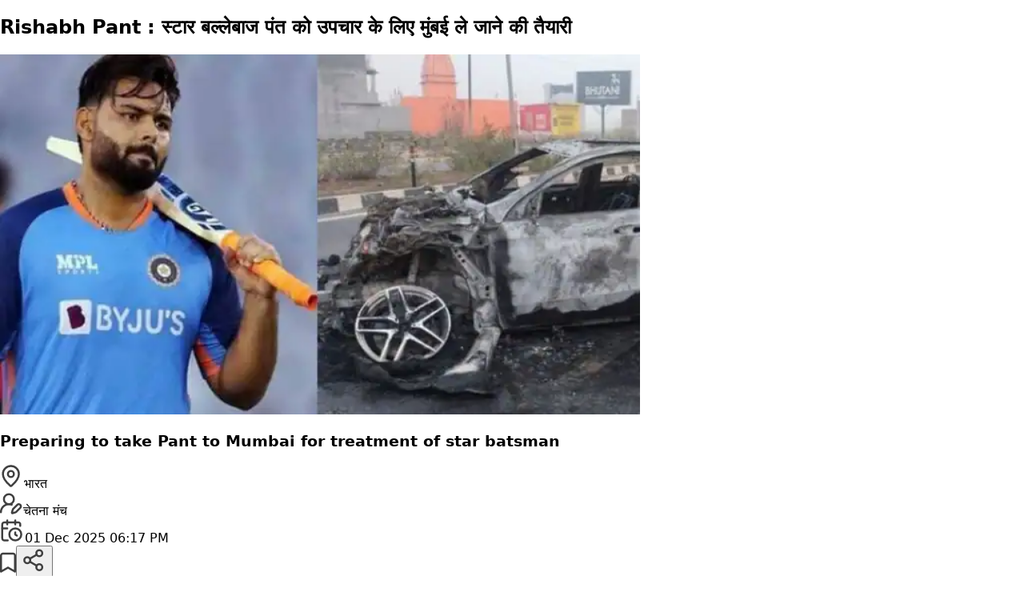

--- FILE ---
content_type: text/html; charset=utf-8
request_url: https://chetnamanch.com/sports/rishabh-pant-preparing-to-take-star-batsman-pant-to-mumbai-for-treatment
body_size: 90473
content:
<!DOCTYPE html><html lang="hi"><head><meta charSet="utf-8"/><meta name="viewport" content="width=device-width, initial-scale=1"/><link rel="preload" as="image" href="https://ik.imagekit.io/chetnamanch/uploads/2026/01/विराट_कोहली.webp"/><link rel="preload" as="image" href="https://ik.imagekit.io/chetnamanch/uploads/2026/01/श्रेयस_अय्यर.webp"/><link rel="preload" as="image" href="https://ik.imagekit.io/chetnamanch/uploads/2026/01/RCB_होम_ग्राउंड_शिफ्ट_की_चर्चा_तेज.webp"/><link rel="preload" as="image" href="https://ik.imagekit.io/chetnamanch/uploads/2026/01/शिफ्ट_हो_सकते_हैं_बांग्लादेश_के_ग्रुप_मुकाबले.webp"/><link rel="preload" as="image" href="https://ik.imagekit.io/chetnamanch/uploads/2026/01/FIFA_2026_के_होस्ट_शहरों_और_स्टेडियमों_की_पूरी_लिस्ट.webp"/><link rel="preload" as="image" href="https://ik.imagekit.io/chetnamanch/uploads/2026/01/रोहित_शर्मा__1_.webp"/><link rel="preload" as="image" href="https://ik.imagekit.io/chetnamanch/uploads/2026/01/IPL_दुनिया_की_सबसे_बड़ी_T20_लीग_बनने_की_पूरी_कहानी.webp"/><link rel="preload" as="image" href="https://ik.imagekit.io/chetnamanch/uploads/2026/01/IPL_ने_भारतीय_क्रिकेट_को_नए_दौर_की_रफ्तार_दी.webp"/><link rel="preload" as="image" href="https://ik.imagekit.io/chetnamanch/uploads/2026/01/RCB_का_होम_वेन्यू_बदलने_के_संकेत.webp"/><link rel="preload" as="image" href="https://ik.imagekit.io/chetnamanch/uploads/2026/01/दुनिया_की_नजर_मेजबान_देशों_की_तैयारियों_पर.webp"/><link rel="stylesheet" href="/_next/static/chunks/7c2a9739e44d95ef.css" data-precedence="next"/><link rel="stylesheet" href="/_next/static/chunks/fe81322e39413244.css" data-precedence="next"/><link rel="stylesheet" href="/_next/static/chunks/163f657a16afbe5e.css" data-precedence="next"/><link rel="stylesheet" href="/_next/static/chunks/af9fdfe07b20867a.css" data-precedence="next"/><link rel="preload" as="script" fetchPriority="low" href="/_next/static/chunks/7a0a31b0bb154d05.js"/><script src="/_next/static/chunks/fa697680feac4ebc.js" async=""></script><script src="/_next/static/chunks/349ff5d670a6f4a0.js" async=""></script><script src="/_next/static/chunks/3e200bca904262de.js" async=""></script><script src="/_next/static/chunks/5cedbe3d28acc407.js" async=""></script><script src="/_next/static/chunks/turbopack-979fd3eb32d6d4eb.js" async=""></script><script src="/_next/static/chunks/915f2ac62b9834ef.js" async=""></script><script src="/_next/static/chunks/8f48288c2ef82127.js" async=""></script><script src="/_next/static/chunks/ec76643aaf62f53b.js" async=""></script><script src="/_next/static/chunks/f5a15378bf1ff04e.js" async=""></script><script src="/_next/static/chunks/9baae023bebd9744.js" async=""></script><script src="/_next/static/chunks/50b01052cd0b861c.js" async=""></script><script src="/_next/static/chunks/fedfc18d5d132e1c.js" async=""></script><script src="/_next/static/chunks/9dd99e3ab898def6.js" async=""></script><script src="/_next/static/chunks/b60141ae7e669ddd.js" async=""></script><script src="/_next/static/chunks/0b101b9d2992ad9e.js" async=""></script><script src="/_next/static/chunks/63683bd74b25850c.js" async=""></script><script src="/_next/static/chunks/c3443cf2d0ffb7c5.js" async=""></script><script src="/_next/static/chunks/0de71adcb6531eec.js" async=""></script><script src="/_next/static/chunks/fd159909efc67aff.js" async=""></script><script src="/_next/static/chunks/7340adf74ff47ec0.js" async=""></script><script src="/_next/static/chunks/f6058264c2882164.js" async=""></script><script src="/_next/static/chunks/7bc78caf6e54b24f.js" async=""></script><script src="/_next/static/chunks/c97f0f38bd818399.js" async=""></script><script src="/_next/static/chunks/aac5124fdca123e8.js" async=""></script><script src="/_next/static/chunks/b8c060b6e42e22ce.js" async=""></script><link rel="preload" href="https://ik.imagekit.io/chetnamanch/logo/2025/10/chetnamanch_logo.svg" as="image"/><link rel="preload" href="https://js-agent.newrelic.com/nr-loader-spa-1.308.0.min.js" as="script"/><link rel="preload" href="https://www.googletagmanager.com/gtag/js?id=G-3V114G0LD2" as="script"/><link rel="preload" href="https://ik.imagekit.io/chetnamanch/logo/2025/10/chetnamanch_logo.svg" as="image"/><link rel="dns-prefetch" href="//ik.imagekit.io"/><link rel="dns-prefetch" href="//pagead2.googlesyndication.com"/><link rel="preconnect" href="https://ik.imagekit.io" crossorigin="anonymous"/><meta name="theme-color" content="#f97316"/><title>Rishabh Pant स्टार बल्लेबाज को उपचार के लिए पंत को मुंबई ले जाने की | चेतना मंच</title><meta name="description" content="Rishabh Pant भारत के स्टार बल्लेबाज ऋषभ पंत को मुंबई के एक अस्पताल में भर्ती कराया जाएगा, जहां उनकी घुटने और टखने की चोट का व्यापक उपचार होगा।"/><link rel="manifest" href="/manifest.json"/><meta name="keywords" content="Rishabh Pant"/><link rel="canonical" href="https://chetnamanch.com/sports/rishabh-pant-preparing-to-take-star-batsman-pant-to-mumbai-for-treatment"/><meta property="og:title" content="Rishabh Pant स्टार बल्लेबाज को उपचार के लिए पंत को मुंबई ले जाने की | चेतना मंच"/><meta property="og:description" content="Rishabh Pant भारत के स्टार बल्लेबाज ऋषभ पंत को मुंबई के एक अस्पताल में भर्ती कराया जाएगा, जहां उनकी घुटने और टखने की चोट का व्यापक उपचार होगा।"/><meta property="og:url" content="https://chetnamanch.com/sports/rishabh-pant-preparing-to-take-star-batsman-pant-to-mumbai-for-treatment"/><meta property="og:site_name" content="चेतना मंच"/><meta property="og:locale" content="hi_IN"/><meta property="og:image" content="https://ik.imagekit.io/chetnamanch/uploads/2023/01/rishabh.webp"/><meta property="og:image:width" content="1200"/><meta property="og:image:height" content="630"/><meta property="og:image:alt" content="Rishabh Pant : स्टार बल्लेबाज पंत को उपचार के लिए मुंबई ले जाने की तैयारी"/><meta property="og:image:type" content="image/jpeg"/><meta property="og:type" content="article"/><meta name="twitter:card" content="summary_large_image"/><meta name="twitter:site" content="@chetnamanch"/><meta name="twitter:creator" content="@chetnamanch"/><meta name="twitter:title" content="Rishabh Pant स्टार बल्लेबाज को उपचार के लिए पंत को मुंबई ले जाने की | चेतना मंच"/><meta name="twitter:description" content="Rishabh Pant भारत के स्टार बल्लेबाज ऋषभ पंत को मुंबई के एक अस्पताल में भर्ती कराया जाएगा, जहां उनकी घुटने और टखने की चोट का व्यापक उपचार होगा।"/><meta name="twitter:image" content="https://ik.imagekit.io/chetnamanch/uploads/2023/01/rishabh.webp"/><meta name="twitter:image:alt" content="Rishabh Pant : स्टार बल्लेबाज पंत को उपचार के लिए मुंबई ले जाने की तैयारी"/><link rel="shortcut icon" href="https://ik.imagekit.io/chetnamanch/logo/2025/10/chetnamanch_logo.svg"/><link rel="icon" href="https://ik.imagekit.io/chetnamanch/logo/2025/10/chetnamanch_logo.svg"/><link rel="apple-touch-icon" href="https://ik.imagekit.io/chetnamanch/logo/2025/10/chetnamanch_logo.svg"/><link rel="icon" href="https://ik.imagekit.io/chetnamanch/logo/2025/10/chetnamanch_logo.svg" type="image/svg+xml"/><link rel="apple-touch-icon" href="https://ik.imagekit.io/chetnamanch/logo/2025/10/chetnamanch_logo.svg" sizes="180x180"/><link rel="mask-icon" href="https://ik.imagekit.io/chetnamanch/logo/2025/10/chetnamanch_logo.svg" color="#f97316"/><meta property="article:published_time" content="2023-01-04T21:17:31+05:30"/><meta property="article:modified_time" content="2025-12-01T18:17:47+05:30"/><style>
            *{box-sizing:border-box}body,html{margin:0;padding:0;font-family:system-ui,sans-serif}
            .hero-img{width:100%;height:auto;display:block;max-width:100%}
            .article-grid{display:grid;grid-template-columns:repeat(auto-fit,minmax(280px,1fr));gap:16px;padding:16px}
            .article-card{background:#fff;border-radius:8px;overflow:hidden}
            .article-img{width:100%;height:200px;object-fit:cover;display:block}
            @media(max-width:768px){.article-grid{grid-template-columns:1fr;gap:12px;padding:12px}.article-img{height:180px}}
            .loading{opacity:0;animation:fadeIn 0.3s ease forwards}
            @keyframes fadeIn{to{opacity:1}}
          </style><script src="/_next/static/chunks/a6dad97d9634a72d.js" noModule=""></script></head><body><div hidden=""><!--$--><!--/$--></div><noscript><iframe src="https://www.googletagmanager.com/ns.html?id=GTM-KCL4HJT" height="0" width="0" style="display:none;visibility:hidden" title="GTM"></iframe></noscript><noscript><img src="https://sb.scorecardresearch.com/p?c1=2&amp;c2=40456269&amp;cv=3.9.1&amp;cj=1" alt="comscore"/></noscript><div id="google_translate_element" style="display:none"></div><div id="google_translate_element" style="display:none"></div><div id="google_translate_element" style="display:none"></div><section class="customContainer"><div class="flex lg:flex-row flex-col gap-5 lg:gap-10 mb-5"><div class="lg:basis-[70%] basis-full"><h1 class="lg:text-[32px] text-[21px] font-bold mb-2 mt-3 customPadding">Rishabh Pant : स्टार बल्लेबाज पंत को उपचार के लिए मुंबई ले जाने की तैयारी</h1><div class="mb-5 customPadding"><img alt="Rishabh" loading="lazy" width="800" height="450" decoding="async" data-nimg="1" class="w-full h-auto object-cover mb-2 rounded-lg" style="color:transparent" src="https://ik.imagekit.io/chetnamanch/uploads/2023/01/rishabh.webp"/><h3 class="text-[12px] text-center text-gray-600">Preparing to take Pant to Mumbai for treatment of star batsman</h3></div><div class="my-3 customPadding"><div class="flex px-2 items-center justify-between border-t-2 border-b border-t-gray-100 border-b-gray-100 py-3 text-text"><div class="flex items-center gap-1"><img alt="location" loading="lazy" width="30" height="30" decoding="async" data-nimg="1" class="w-4 h-4 lg:w-[25px] lg:h-[25px]" style="color:transparent" srcSet="/_next/static/media/location.0dab6e4a.svg 1x, /_next/static/media/location.0dab6e4a.svg 2x" src="/_next/static/media/location.0dab6e4a.svg"/><span class="text-[10px] lg:text-[18px] font-[400] font-noto-sant text-text">भारत</span></div><div class="flex items-center gap-1"><img alt="user" loading="lazy" width="29" height="30" decoding="async" data-nimg="1" class="w-4 h-4 lg:w-[25px] lg:h-[25px]" style="color:transparent" srcSet="/_next/static/media/profile.a14bcb39.svg 1x, /_next/static/media/profile.a14bcb39.svg 2x" src="/_next/static/media/profile.a14bcb39.svg"/><span class="text-[10px] lg:text-[18px] font-[400] font-noto-sant text-text">चेतना मंच</span></div><div class="flex items-center gap-1"><img alt="calendar" loading="lazy" width="31" height="30" decoding="async" data-nimg="1" class="w-4 h-4 lg:w-[25px] lg:h-[25px]" style="color:transparent" srcSet="/_next/static/media/calender.21ccc2c2.svg 1x, /_next/static/media/calender.21ccc2c2.svg 2x" src="/_next/static/media/calender.21ccc2c2.svg"/><span class="text-[10px] lg:text-[18px] font-[400] font-noto-sant text-text">01 Dec 2025 06:17 PM</span></div><img alt="bookmark" loading="lazy" width="20" height="26" decoding="async" data-nimg="1" class="w-4 h-4 cursor-pointer lg:w-[25px] lg:h-[25px]" style="color:transparent" srcSet="/_next/static/media/bookmark.71cb1865.svg 1x, /_next/static/media/bookmark.71cb1865.svg 2x" src="/_next/static/media/bookmark.71cb1865.svg"/><button class="p-1 cursor-pointer disabled:opacity-50 disabled:cursor-not-allowed"><img alt="share" loading="lazy" width="30" height="31" decoding="async" data-nimg="1" class="w-[15px] h-[15px] lg:w-[25px] lg:h-[25px]" style="color:transparent" srcSet="/_next/static/media/share.e8f51ecc.svg 1x, /_next/static/media/share.e8f51ecc.svg 2x" src="/_next/static/media/share.e8f51ecc.svg"/></button></div></div><div class="flex flex-col gap-4 mb-4 customPadding"><div class="w-full h-[200px] bg-gray-200 animate-pulse rounded-xl"></div></div><div class="twitter-container prose max-w-none leading-6 mb-10 customPadding" style="isolation:isolate"><div class="embed-content"></div></div><div class="lg:hidden block mb-10"><div class="w-full py-5 bg-[#F5F5F5] lg:bg-transparent px-2 mb-5"><div class="flex justify-between items-center mb-4 px-3"><h4 class="H4 text-heading font-semibold">संबंधित खबरें</h4></div><div class="px-3"><div class="swiper mySwiper"><div class="swiper-wrapper"><div class="swiper-slide relative rounded-md bg-white cursor-pointer"><div><a href="/sports/virat-kohli-consecutive-50-plus-odi-streak"><div class="flex flex-col sm:gap-2 mb-1 rounded-md overflow-hidden lg:shadow-md shadow-none border-gray-50"><img src="https://ik.imagekit.io/chetnamanch/uploads/2026/01/विराट_कोहली.webp" alt="बस एक और 50+… और कोहली रच देंगे वनडे का नया इतिहास!" width="300" height="200" class="object-cover w-full h-[100px] sm:h-[200px]"/><div class="h-[70px]"><h5 class="text-[12px] !text-justify sm:text-[15px] font-semibold font-noto-sant text-heading px-1.5 py-2">बस एक और 50+… और कोहली रच देंगे वनडे का नया इतिहास!</h5></div></div></a></div><span class="absolute top-0 -right-[12.5px] h-full w-px bg-[#CCCCCC99]/60"></span></div><div class="swiper-slide relative rounded-md bg-white cursor-pointer"><div><a href="/sports/shreyas-iyer-breaks-shikhar-dhawan-72-innings-record"><div class="flex flex-col sm:gap-2 mb-1 rounded-md overflow-hidden lg:shadow-md shadow-none border-gray-50"><img src="https://ik.imagekit.io/chetnamanch/uploads/2026/01/श्रेयस_अय्यर.webp" alt="दूसरे वनडे में अय्यर रच सकते हैं इतिहास, बन सकते हैं भारत के नए नंबर-1" width="300" height="200" class="object-cover w-full h-[100px] sm:h-[200px]"/><div class="h-[70px]"><h5 class="text-[12px] !text-justify sm:text-[15px] font-semibold font-noto-sant text-heading px-1.5 py-2">दूसरे वनडे में अय्यर रच सकते हैं इतिहास, बन सकते हैं भारत के नए...</h5></div></div></a></div><span class="absolute top-0 -right-[12.5px] h-full w-px bg-[#CCCCCC99]/60"></span></div><div class="swiper-slide relative rounded-md bg-white cursor-pointer"><div><a href="/sports/ipl-2026-rcb-home-venue-final-decision-await"><div class="flex flex-col sm:gap-2 mb-1 rounded-md overflow-hidden lg:shadow-md shadow-none border-gray-50"><img src="https://ik.imagekit.io/chetnamanch/uploads/2026/01/RCB_होम_ग्राउंड_शिफ्ट_की_चर्चा_तेज.webp" alt="RCB फैंस अलर्ट! IPL 2026 में बदल सकता है टीम का होम एड्रेस" width="300" height="200" class="object-cover w-full h-[100px] sm:h-[200px]"/><div class="h-[70px]"><h5 class="text-[12px] !text-justify sm:text-[15px] font-semibold font-noto-sant text-heading px-1.5 py-2">RCB फैंस अलर्ट! IPL 2026 में बदल सकता है टीम का होम एड्रेस</h5></div></div></a></div><span class="absolute top-0 -right-[12.5px] h-full w-px bg-[#CCCCCC99]/60"></span></div><div class="swiper-slide relative rounded-md bg-white cursor-pointer"><div><a href="/sports/icc-t20-wc-2026-bangladesh-matches-venue-update"><div class="flex flex-col sm:gap-2 mb-1 rounded-md overflow-hidden lg:shadow-md shadow-none border-gray-50"><img src="https://ik.imagekit.io/chetnamanch/uploads/2026/01/शिफ्ट_हो_सकते_हैं_बांग्लादेश_के_ग्रुप_मुकाबले.webp" alt="बड़ी खबर : T20 WC 2026 में बदल सकता है बांग्लादेश के मैचों का वेन्यू" width="300" height="200" class="object-cover w-full h-[100px] sm:h-[200px]"/><div class="h-[70px]"><h5 class="text-[12px] !text-justify sm:text-[15px] font-semibold font-noto-sant text-heading px-1.5 py-2">बड़ी खबर : T20 WC 2026 में बदल सकता है बांग्लादेश के मैचों का...</h5></div></div></a></div><span class="absolute top-0 -right-[12.5px] h-full w-px bg-[#CCCCCC99]/60"></span></div><div class="swiper-slide relative rounded-md bg-white cursor-pointer"><div><a href="/sports/fifa-world-cup-2026-where-will-matches-be-played"><div class="flex flex-col sm:gap-2 mb-1 rounded-md overflow-hidden lg:shadow-md shadow-none border-gray-50"><img src="https://ik.imagekit.io/chetnamanch/uploads/2026/01/FIFA_2026_के_होस्ट_शहरों_और_स्टेडियमों_की_पूरी_लिस्ट.webp" alt="विश्व कप 2026 कहाँ-कहाँ होगा? 3 देशों के 16 स्टेडियमों की पूरी डिटेल" width="300" height="200" class="object-cover w-full h-[100px] sm:h-[200px]"/><div class="h-[70px]"><h5 class="text-[12px] !text-justify sm:text-[15px] font-semibold font-noto-sant text-heading px-1.5 py-2">विश्व कप 2026 कहाँ-कहाँ होगा? 3 देशों के 16 स्टेडियमों की पूरी डिटेल</h5></div></div></a></div><span class="absolute top-0 -right-[12.5px] h-full w-px bg-[#CCCCCC99]/60"></span></div><div class="swiper-slide relative rounded-md bg-white cursor-pointer"><div><a href="/sports/rohit-sharma-eyeing-sachin-and-gayle-records-vs-nz"><div class="flex flex-col sm:gap-2 mb-1 rounded-md overflow-hidden lg:shadow-md shadow-none border-gray-50"><img src="https://ik.imagekit.io/chetnamanch/uploads/2026/01/रोहित_शर्मा__1_.webp" alt="हिटमैन के निशाने पर दो बड़े रिकॉर्ड, NZ के खिलाफ बदल सकता है इतिहास" width="300" height="200" class="object-cover w-full h-[100px] sm:h-[200px]"/><div class="h-[70px]"><h5 class="text-[12px] !text-justify sm:text-[15px] font-semibold font-noto-sant text-heading px-1.5 py-2">हिटमैन के निशाने पर दो बड़े रिकॉर्ड, NZ के खिलाफ बदल सकता है इतिहास</h5></div></div></a></div><span class="absolute top-0 -right-[12.5px] h-full w-px bg-[#CCCCCC99]/60"></span></div><div class="swiper-slide relative rounded-md bg-white cursor-pointer"><div><a href="/sports/how-ipl-became-world-biggest-t20-league"><div class="flex flex-col sm:gap-2 mb-1 rounded-md overflow-hidden lg:shadow-md shadow-none border-gray-50"><img src="https://ik.imagekit.io/chetnamanch/uploads/2026/01/IPL_दुनिया_की_सबसे_बड़ी_T20_लीग_बनने_की_पूरी_कहानी.webp" alt="IPL क्या है और यह दुनिया की सबसे बड़ी T20 लीग कैसे बनी?" width="300" height="200" class="object-cover w-full h-[100px] sm:h-[200px]"/><div class="h-[70px]"><h5 class="text-[12px] !text-justify sm:text-[15px] font-semibold font-noto-sant text-heading px-1.5 py-2">IPL क्या है और यह दुनिया की सबसे बड़ी T20 लीग कैसे बनी?</h5></div></div></a></div><span class="absolute top-0 -right-[12.5px] h-full w-px bg-[#CCCCCC99]/60"></span></div><div class="swiper-slide relative rounded-md bg-white cursor-pointer"><div><a href="/sports/why-ipl-is-biggest-league-in-indian-cricket"><div class="flex flex-col sm:gap-2 mb-1 rounded-md overflow-hidden lg:shadow-md shadow-none border-gray-50"><img src="https://ik.imagekit.io/chetnamanch/uploads/2026/01/IPL_ने_भारतीय_क्रिकेट_को_नए_दौर_की_रफ्तार_दी.webp" alt="IPL की कहानी: कैसे एक टूर्नामेंट ने भारतीय क्रिकेट को गेम-चेंजर बनाया" width="300" height="200" class="object-cover w-full h-[100px] sm:h-[200px]"/><div class="h-[70px]"><h5 class="text-[12px] !text-justify sm:text-[15px] font-semibold font-noto-sant text-heading px-1.5 py-2">IPL की कहानी: कैसे एक टूर्नामेंट ने भारतीय क्रिकेट को गेम-चेंजर बनाया</h5></div></div></a></div><span class="absolute top-0 -right-[12.5px] h-full w-px bg-[#CCCCCC99]/60"></span></div><div class="swiper-slide relative rounded-md bg-white cursor-pointer"><div><a href="/sports/ipl-2026-virat-kohli-rcb-bengaluru-home-venue-update"><div class="flex flex-col sm:gap-2 mb-1 rounded-md overflow-hidden lg:shadow-md shadow-none border-gray-50"><img src="https://ik.imagekit.io/chetnamanch/uploads/2026/01/RCB_का_होम_वेन्यू_बदलने_के_संकेत.webp" alt="बेंगलुरु से बाहर हो सकता है विराट का होम शो, बदल सकता है RCB का वेन्यू" width="300" height="200" class="object-cover w-full h-[100px] sm:h-[200px]"/><div class="h-[70px]"><h5 class="text-[12px] !text-justify sm:text-[15px] font-semibold font-noto-sant text-heading px-1.5 py-2">बेंगलुरु से बाहर हो सकता है विराट का होम शो, बदल सकता है RCB...</h5></div></div></a></div><span class="absolute top-0 -right-[12.5px] h-full w-px bg-[#CCCCCC99]/60"></span></div><div class="swiper-slide relative rounded-md bg-white cursor-pointer"><div><a href="/sports/fifa-world-cup-2026-preparations-usa-canada-mexico"><div class="flex flex-col sm:gap-2 mb-1 rounded-md overflow-hidden lg:shadow-md shadow-none border-gray-50"><img src="https://ik.imagekit.io/chetnamanch/uploads/2026/01/दुनिया_की_नजर_मेजबान_देशों_की_तैयारियों_पर.webp" alt="फीफा विश्व कप 2026 काउंटडाउन: मेजबान देशों की तैयारी कितनी पुख्ता?" width="300" height="200" class="object-cover w-full h-[100px] sm:h-[200px]"/><div class="h-[70px]"><h5 class="text-[12px] !text-justify sm:text-[15px] font-semibold font-noto-sant text-heading px-1.5 py-2">फीफा विश्व कप 2026 काउंटडाउन: मेजबान देशों की तैयारी कितनी पुख्ता?</h5></div></div></a></div><span class="absolute top-0 -right-[12.5px] h-full w-px bg-[#CCCCCC99]/60"></span></div></div></div></div></div></div><div class="relative flex items-center justify-center mb-10"><div class="w-full border-t border-gray-300"></div><span class="absolute bg-red-600 text-white text-sm sm:text-base px-4 pt-3 pb-2 rounded">अगली खबर पढ़ें</span></div><main class="flex flex-col gap-0" role="main"><article data-article-id="68790"><header><h2 class="lg:text-[32px] text-[21px] font-bold font-noto-sant mb-2 customPadding">कैच कम्प्लीट कैसे माना जाता है? गेंद उछालने का कनेक्शन समझिए</h2><p class="P leading-6 mb-3 customPadding">कैच का ही उदाहरण ले लीजिए जैसे ही कोई फील्डर या विकेटकीपर गेंद लपकता है, वह अक्सर उसे तुरंत हवा में उछालकर फिर से पकड़ लेता है। पहली नजर में यह सेलिब्रेशन स्टाइल लगता है, मगर इसके पीछे एक पुरानी और अहम वजह छिपी है।</p></header><figure class="mb-5 customPadding"><img alt="फेयर कैच का नियम" loading="lazy" width="800" height="450" decoding="async" data-nimg="1" class="w-full h-auto object-cover mb-2" style="color:transparent" src="https://ik.imagekit.io/chetnamanch/uploads/2026/01/फेयर_कैच_का_नियम.webp"/><figcaption class="text-[12px] text-center font-noto-sant">फेयर कैच का नियम</figcaption></figure><div class="hidden lg:block customPadding"><div class="flex px-2 items-center justify-between border-t-2 border-b border-t-gray-100 border-b-gray-100 py-3 text-text"><div class="flex items-center gap-1"><img alt="location" loading="lazy" width="30" height="30" decoding="async" data-nimg="1" class="w-4 h-4 lg:w-[25px] lg:h-[25px]" style="color:transparent" srcSet="/_next/static/media/location.0dab6e4a.svg 1x, /_next/static/media/location.0dab6e4a.svg 2x" src="/_next/static/media/location.0dab6e4a.svg"/><span class="text-[10px] lg:text-[18px] font-[400] font-noto-sant text-text">भारत</span></div><div class="flex items-center gap-1"><img alt="user" loading="lazy" width="29" height="30" decoding="async" data-nimg="1" class="w-4 h-4 lg:w-[25px] lg:h-[25px]" style="color:transparent" srcSet="/_next/static/media/profile.a14bcb39.svg 1x, /_next/static/media/profile.a14bcb39.svg 2x" src="/_next/static/media/profile.a14bcb39.svg"/><span class="text-[10px] lg:text-[18px] font-[400] font-noto-sant text-text">अभिजीत यादव</span></div><div class="flex items-center gap-1"><img alt="calendar" loading="lazy" width="31" height="30" decoding="async" data-nimg="1" class="w-4 h-4 lg:w-[25px] lg:h-[25px]" style="color:transparent" srcSet="/_next/static/media/calender.21ccc2c2.svg 1x, /_next/static/media/calender.21ccc2c2.svg 2x" src="/_next/static/media/calender.21ccc2c2.svg"/><span class="text-[10px] lg:text-[18px] font-[400] font-noto-sant text-text">30 Jan 2026 04:04 PM</span></div><img alt="bookmark" loading="lazy" width="20" height="26" decoding="async" data-nimg="1" class="w-4 h-4 cursor-pointer lg:w-[25px] lg:h-[25px]" style="color:transparent" srcSet="/_next/static/media/bookmark.71cb1865.svg 1x, /_next/static/media/bookmark.71cb1865.svg 2x" src="/_next/static/media/bookmark.71cb1865.svg"/><button class="p-1 cursor-pointer disabled:opacity-50 disabled:cursor-not-allowed"><img alt="share" loading="lazy" width="30" height="31" decoding="async" data-nimg="1" class="w-[15px] h-[15px] lg:w-[25px] lg:h-[25px]" style="color:transparent" srcSet="/_next/static/media/share.e8f51ecc.svg 1x, /_next/static/media/share.e8f51ecc.svg 2x" src="/_next/static/media/share.e8f51ecc.svg"/></button></div><section class="prose max-w-none leading-6 mb-10 mt-4"><p><strong>Cricket Rules: </strong>क्रिकेट का रोमांच जितना दिल को सुकून देता है, उसके नियम उतने ही बार फैंस को उलझा भी देते हैं। मैदान पर कई चीजें ऐसी होती हैं जो देखने में सिर्फ जश्न लगती हैं, लेकिन असल में उनकी जड़ें क्रिकेट के पुराने नियमों और परंपराओं में होती हैं। कैच का ही उदाहरण ले लीजिए जैसे ही कोई फील्डर या विकेटकीपर गेंद लपकता है, वह अक्सर उसे तुरंत हवा में उछालकर फिर से पकड़ लेता है। पहली नजर में यह सेलिब्रेशन स्टाइल लगता है, मगर इसके पीछे एक पुरानी और अहम वजह छिपी है<span>।</span> यह दिखाने के लिए कि कैच पूरी तरह कंट्रोल में लिया गया है और गेंद कहीं भी हाथ से फिसली नहीं। यही वजह है कि आज भी तकनीक के दौर में यह आदत मैदान पर लगातार देखने को मिलती है।</p><h2><strong>कैच लेने के बाद गेंद हवा में क्यों उछालते हैं फील्डर?</strong></h2><p>क्रिकेट के नियमों में कैच तभी पूरा माना जाता है, जब फील्डर गेंद पर पूरी तरह नियंत्रण बना ले और अपने शरीर के मूवमेंट को भी संभालकर कैच को स्थिर कर दे यही एक वैध (लीगल) कैच की सबसे बड़ी शर्त है। लेकिन पुराने दौर में, जब न कैमरे थे और न DRS जैसी तकनीक तब अंपायर के सामने सबसे बड़ी चुनौती यही रहती थी कि कैच वाकई साफ-सुथरा है या गेंद हाथ से फिसलकर जमीन को छू गई थी। ऐसे में कई खिलाड़ी कैच के तुरंत बाद गेंद को हल्का-सा हवा में उछालकर यह दिखाते थे कि गेंद उनके कंट्रोल में है और वे उसे जानबूझकर छोड़ सकते हैं। यह उछाल दरअसल एक सिग्न था जो अंपायर को बताता था कि कैच कंप्लीट है और इसमें शक की गुंजाइश नहीं। समय बदला, थर्ड अंपायर और सुपर स्लो-मोशन आ गए, लेकिन यह पुरानी परंपरा आज भी खिलाड़ियों के सेलिब्रेशन स्टाइल का हिस्सा बनी हुई है।</p><h2><strong>कैच आउट कब माना जाता है? (ICC नियमों के मुताबिक)</strong></h2><p>कैच आउट की वैधता कुछ साफ शर्तों पर टिकी होती है। सबसे पहले गेंद नो-बॉल नहीं होनी चाहिए, क्योंकि नो-बॉल पर आमतौर पर कैच आउट नहीं दिया जाता। दूसरी अहम बात गेंद का बल्लेबाज के बल्ले (या ग्लव्स) से संपर्क होना जरूरी है बिना एज/हिट के कैच आउट नहीं माना जाएगा। इसके बाद फील्डर को गेंद को फेयर कैच के रूप में, यानी पूरी तरह नियंत्रण में लेते हुए पकड़ना होता है और सबसे जरूरी नियम गेंद जमीन को छूने से पहले ही पकड़ी जानी चाहिए अगर गेंद ने पहले धरती छू ली तो कैच चाहे जितना शानदार हो वह आउट नहीं माना जाएगा।</p><h3><strong>फेयर कैच क्या होता है?</strong></h3><p>क्रिकेट में फेयर कैच वही माना जाता है, जिसमें फील्डर गेंद को अपने हाथ या दोनों हाथों में साफ-सुथरे तरीके से पकड़कर उस पर पूरा नियंत्रण बना ले। खास बात यह है कि अगर कैच लेते वक्त फील्डर का हाथ जमीन को छू भी रहा हो, तब भी कैच लीगल हो सकता है बस शर्त यह है कि उंगलियां गेंद के नीचे हों और गेंद ने खुद जमीन को स्पर्श न किया हो। इसके अलावा गेंद किसी भी पल जमीन, बाउंड्री लाइन या बाउंड्री के बाहर मौजूद किसी चीज से टच नहीं होनी चाहिए। और अंत में, कैच को कम्प्लीट करने के लिए फील्डर का बाउंड्री के अंदर रहते हुए कैच पूरा करना जरूरी है; बाहर निकलकर या बाहर की चीजों के सहारे कैच लेने पर वह वैध नहीं माना जाता। <strong>Cricket Rules</strong></p></section><div class="relative flex items-center justify-center mb-10"><div class="w-full border-t border-gray-300"></div><span class="absolute bg-red text-white px-4 py-3 rounded">अगली खबर पढ़ें</span></div></div><div class="block lg:hidden"><div class="my-3 customPadding"><div class="flex px-2 items-center justify-between border-t-2 border-b border-t-gray-100 border-b-gray-100 py-3 text-text"><div class="flex items-center gap-1"><img alt="location" loading="lazy" width="30" height="30" decoding="async" data-nimg="1" class="w-4 h-4 lg:w-[25px] lg:h-[25px]" style="color:transparent" srcSet="/_next/static/media/location.0dab6e4a.svg 1x, /_next/static/media/location.0dab6e4a.svg 2x" src="/_next/static/media/location.0dab6e4a.svg"/><span class="text-[10px] lg:text-[18px] font-[400] font-noto-sant text-text">भारत</span></div><div class="flex items-center gap-1"><img alt="user" loading="lazy" width="29" height="30" decoding="async" data-nimg="1" class="w-4 h-4 lg:w-[25px] lg:h-[25px]" style="color:transparent" srcSet="/_next/static/media/profile.a14bcb39.svg 1x, /_next/static/media/profile.a14bcb39.svg 2x" src="/_next/static/media/profile.a14bcb39.svg"/><span class="text-[10px] lg:text-[18px] font-[400] font-noto-sant text-text">अभिजीत यादव</span></div><div class="flex items-center gap-1"><img alt="calendar" loading="lazy" width="31" height="30" decoding="async" data-nimg="1" class="w-4 h-4 lg:w-[25px] lg:h-[25px]" style="color:transparent" srcSet="/_next/static/media/calender.21ccc2c2.svg 1x, /_next/static/media/calender.21ccc2c2.svg 2x" src="/_next/static/media/calender.21ccc2c2.svg"/><span class="text-[10px] lg:text-[18px] font-[400] font-noto-sant text-text">30 Jan 2026 04:04 PM</span></div><img alt="bookmark" loading="lazy" width="20" height="26" decoding="async" data-nimg="1" class="w-4 h-4 cursor-pointer lg:w-[25px] lg:h-[25px]" style="color:transparent" srcSet="/_next/static/media/bookmark.71cb1865.svg 1x, /_next/static/media/bookmark.71cb1865.svg 2x" src="/_next/static/media/bookmark.71cb1865.svg"/><button class="p-1 cursor-pointer disabled:opacity-50 disabled:cursor-not-allowed"><img alt="share" loading="lazy" width="30" height="31" decoding="async" data-nimg="1" class="w-[15px] h-[15px] lg:w-[25px] lg:h-[25px]" style="color:transparent" srcSet="/_next/static/media/share.e8f51ecc.svg 1x, /_next/static/media/share.e8f51ecc.svg 2x" src="/_next/static/media/share.e8f51ecc.svg"/></button></div></div><section class="prose max-w-none leading-6 mb-10 customPadding"><p><strong>Cricket Rules: </strong>क्रिकेट का रोमांच जितना दिल को सुकून देता है, उसके नियम उतने ही बार फैंस को उलझा भी देते हैं। मैदान पर कई चीजें ऐसी होती हैं जो देखने में सिर्फ जश्न लगती हैं, लेकिन असल में उनकी जड़ें क्रिकेट के पुराने नियमों और परंपराओं में होती हैं। कैच का ही उदाहरण ले लीजिए जैसे ही कोई फील्डर या विकेटकीपर गेंद लपकता है, वह अक्सर उसे तुरंत हवा में उछालकर फिर से पकड़ लेता है। पहली नजर में यह सेलिब्रेशन स्टाइल लगता है, मगर इसके पीछे एक पुरानी और अहम वजह छिपी है<span>।</span> यह दिखाने के लिए कि कैच पूरी तरह कंट्रोल में लिया गया है और गेंद कहीं भी हाथ से फिसली नहीं। यही वजह है कि आज भी तकनीक के दौर में यह आदत मैदान पर लगातार देखने को मिलती है।</p><h2><strong>कैच लेने के बाद गेंद हवा में क्यों उछालते हैं फील्डर?</strong></h2><p>क्रिकेट के नियमों में कैच तभी पूरा माना जाता है, जब फील्डर गेंद पर पूरी तरह नियंत्रण बना ले और अपने शरीर के मूवमेंट को भी संभालकर कैच को स्थिर कर दे यही एक वैध (लीगल) कैच की सबसे बड़ी शर्त है। लेकिन पुराने दौर में, जब न कैमरे थे और न DRS जैसी तकनीक तब अंपायर के सामने सबसे बड़ी चुनौती यही रहती थी कि कैच वाकई साफ-सुथरा है या गेंद हाथ से फिसलकर जमीन को छू गई थी। ऐसे में कई खिलाड़ी कैच के तुरंत बाद गेंद को हल्का-सा हवा में उछालकर यह दिखाते थे कि गेंद उनके कंट्रोल में है और वे उसे जानबूझकर छोड़ सकते हैं। यह उछाल दरअसल एक सिग्न था जो अंपायर को बताता था कि कैच कंप्लीट है और इसमें शक की गुंजाइश नहीं। समय बदला, थर्ड अंपायर और सुपर स्लो-मोशन आ गए, लेकिन यह पुरानी परंपरा आज भी खिलाड़ियों के सेलिब्रेशन स्टाइल का हिस्सा बनी हुई है।</p><h2><strong>कैच आउट कब माना जाता है? (ICC नियमों के मुताबिक)</strong></h2><p>कैच आउट की वैधता कुछ साफ शर्तों पर टिकी होती है। सबसे पहले गेंद नो-बॉल नहीं होनी चाहिए, क्योंकि नो-बॉल पर आमतौर पर कैच आउट नहीं दिया जाता। दूसरी अहम बात गेंद का बल्लेबाज के बल्ले (या ग्लव्स) से संपर्क होना जरूरी है बिना एज/हिट के कैच आउट नहीं माना जाएगा। इसके बाद फील्डर को गेंद को फेयर कैच के रूप में, यानी पूरी तरह नियंत्रण में लेते हुए पकड़ना होता है और सबसे जरूरी नियम गेंद जमीन को छूने से पहले ही पकड़ी जानी चाहिए अगर गेंद ने पहले धरती छू ली तो कैच चाहे जितना शानदार हो वह आउट नहीं माना जाएगा।</p><h3><strong>फेयर कैच क्या होता है?</strong></h3><p>क्रिकेट में फेयर कैच वही माना जाता है, जिसमें फील्डर गेंद को अपने हाथ या दोनों हाथों में साफ-सुथरे तरीके से पकड़कर उस पर पूरा नियंत्रण बना ले। खास बात यह है कि अगर कैच लेते वक्त फील्डर का हाथ जमीन को छू भी रहा हो, तब भी कैच लीगल हो सकता है बस शर्त यह है कि उंगलियां गेंद के नीचे हों और गेंद ने खुद जमीन को स्पर्श न किया हो। इसके अलावा गेंद किसी भी पल जमीन, बाउंड्री लाइन या बाउंड्री के बाहर मौजूद किसी चीज से टच नहीं होनी चाहिए। और अंत में, कैच को कम्प्लीट करने के लिए फील्डर का बाउंड्री के अंदर रहते हुए कैच पूरा करना जरूरी है; बाहर निकलकर या बाहर की चीजों के सहारे कैच लेने पर वह वैध नहीं माना जाता। <strong>Cricket Rules</strong></p></section><div class="mb-10"><div class="w-full py-5 bg-[#F5F5F5] lg:bg-transparent px-2 mb-5"><div class="flex justify-between items-center mb-4 px-3"><h4 class="H4 text-heading font-semibold">संबंधित खबरें</h4></div><div class="px-3"><div class="swiper mySwiper"><div class="swiper-wrapper"><div class="swiper-slide relative rounded-md bg-white cursor-pointer"><div><a href="/sports/virat-kohli-consecutive-50-plus-odi-streak"><div class="flex flex-col sm:gap-2 mb-1 rounded-md overflow-hidden lg:shadow-md shadow-none border-gray-50"><img src="https://ik.imagekit.io/chetnamanch/uploads/2026/01/विराट_कोहली.webp" alt="बस एक और 50+… और कोहली रच देंगे वनडे का नया इतिहास!" width="300" height="200" class="object-cover w-full h-[100px] sm:h-[200px]"/><div class="h-[70px]"><h5 class="text-[12px] !text-justify sm:text-[15px] font-semibold font-noto-sant text-heading px-1.5 py-2">बस एक और 50+… और कोहली रच देंगे वनडे का नया इतिहास!</h5></div></div></a></div><span class="absolute top-0 -right-[12.5px] h-full w-px bg-[#CCCCCC99]/60"></span></div><div class="swiper-slide relative rounded-md bg-white cursor-pointer"><div><a href="/sports/shreyas-iyer-breaks-shikhar-dhawan-72-innings-record"><div class="flex flex-col sm:gap-2 mb-1 rounded-md overflow-hidden lg:shadow-md shadow-none border-gray-50"><img src="https://ik.imagekit.io/chetnamanch/uploads/2026/01/श्रेयस_अय्यर.webp" alt="दूसरे वनडे में अय्यर रच सकते हैं इतिहास, बन सकते हैं भारत के नए नंबर-1" width="300" height="200" class="object-cover w-full h-[100px] sm:h-[200px]"/><div class="h-[70px]"><h5 class="text-[12px] !text-justify sm:text-[15px] font-semibold font-noto-sant text-heading px-1.5 py-2">दूसरे वनडे में अय्यर रच सकते हैं इतिहास, बन सकते हैं भारत के नए...</h5></div></div></a></div><span class="absolute top-0 -right-[12.5px] h-full w-px bg-[#CCCCCC99]/60"></span></div><div class="swiper-slide relative rounded-md bg-white cursor-pointer"><div><a href="/sports/ipl-2026-rcb-home-venue-final-decision-await"><div class="flex flex-col sm:gap-2 mb-1 rounded-md overflow-hidden lg:shadow-md shadow-none border-gray-50"><img src="https://ik.imagekit.io/chetnamanch/uploads/2026/01/RCB_होम_ग्राउंड_शिफ्ट_की_चर्चा_तेज.webp" alt="RCB फैंस अलर्ट! IPL 2026 में बदल सकता है टीम का होम एड्रेस" width="300" height="200" class="object-cover w-full h-[100px] sm:h-[200px]"/><div class="h-[70px]"><h5 class="text-[12px] !text-justify sm:text-[15px] font-semibold font-noto-sant text-heading px-1.5 py-2">RCB फैंस अलर्ट! IPL 2026 में बदल सकता है टीम का होम एड्रेस</h5></div></div></a></div><span class="absolute top-0 -right-[12.5px] h-full w-px bg-[#CCCCCC99]/60"></span></div><div class="swiper-slide relative rounded-md bg-white cursor-pointer"><div><a href="/sports/icc-t20-wc-2026-bangladesh-matches-venue-update"><div class="flex flex-col sm:gap-2 mb-1 rounded-md overflow-hidden lg:shadow-md shadow-none border-gray-50"><img src="https://ik.imagekit.io/chetnamanch/uploads/2026/01/शिफ्ट_हो_सकते_हैं_बांग्लादेश_के_ग्रुप_मुकाबले.webp" alt="बड़ी खबर : T20 WC 2026 में बदल सकता है बांग्लादेश के मैचों का वेन्यू" width="300" height="200" class="object-cover w-full h-[100px] sm:h-[200px]"/><div class="h-[70px]"><h5 class="text-[12px] !text-justify sm:text-[15px] font-semibold font-noto-sant text-heading px-1.5 py-2">बड़ी खबर : T20 WC 2026 में बदल सकता है बांग्लादेश के मैचों का...</h5></div></div></a></div><span class="absolute top-0 -right-[12.5px] h-full w-px bg-[#CCCCCC99]/60"></span></div><div class="swiper-slide relative rounded-md bg-white cursor-pointer"><div><a href="/sports/fifa-world-cup-2026-where-will-matches-be-played"><div class="flex flex-col sm:gap-2 mb-1 rounded-md overflow-hidden lg:shadow-md shadow-none border-gray-50"><img src="https://ik.imagekit.io/chetnamanch/uploads/2026/01/FIFA_2026_के_होस्ट_शहरों_और_स्टेडियमों_की_पूरी_लिस्ट.webp" alt="विश्व कप 2026 कहाँ-कहाँ होगा? 3 देशों के 16 स्टेडियमों की पूरी डिटेल" width="300" height="200" class="object-cover w-full h-[100px] sm:h-[200px]"/><div class="h-[70px]"><h5 class="text-[12px] !text-justify sm:text-[15px] font-semibold font-noto-sant text-heading px-1.5 py-2">विश्व कप 2026 कहाँ-कहाँ होगा? 3 देशों के 16 स्टेडियमों की पूरी डिटेल</h5></div></div></a></div><span class="absolute top-0 -right-[12.5px] h-full w-px bg-[#CCCCCC99]/60"></span></div><div class="swiper-slide relative rounded-md bg-white cursor-pointer"><div><a href="/sports/rohit-sharma-eyeing-sachin-and-gayle-records-vs-nz"><div class="flex flex-col sm:gap-2 mb-1 rounded-md overflow-hidden lg:shadow-md shadow-none border-gray-50"><img src="https://ik.imagekit.io/chetnamanch/uploads/2026/01/रोहित_शर्मा__1_.webp" alt="हिटमैन के निशाने पर दो बड़े रिकॉर्ड, NZ के खिलाफ बदल सकता है इतिहास" width="300" height="200" class="object-cover w-full h-[100px] sm:h-[200px]"/><div class="h-[70px]"><h5 class="text-[12px] !text-justify sm:text-[15px] font-semibold font-noto-sant text-heading px-1.5 py-2">हिटमैन के निशाने पर दो बड़े रिकॉर्ड, NZ के खिलाफ बदल सकता है इतिहास</h5></div></div></a></div><span class="absolute top-0 -right-[12.5px] h-full w-px bg-[#CCCCCC99]/60"></span></div><div class="swiper-slide relative rounded-md bg-white cursor-pointer"><div><a href="/sports/how-ipl-became-world-biggest-t20-league"><div class="flex flex-col sm:gap-2 mb-1 rounded-md overflow-hidden lg:shadow-md shadow-none border-gray-50"><img src="https://ik.imagekit.io/chetnamanch/uploads/2026/01/IPL_दुनिया_की_सबसे_बड़ी_T20_लीग_बनने_की_पूरी_कहानी.webp" alt="IPL क्या है और यह दुनिया की सबसे बड़ी T20 लीग कैसे बनी?" width="300" height="200" class="object-cover w-full h-[100px] sm:h-[200px]"/><div class="h-[70px]"><h5 class="text-[12px] !text-justify sm:text-[15px] font-semibold font-noto-sant text-heading px-1.5 py-2">IPL क्या है और यह दुनिया की सबसे बड़ी T20 लीग कैसे बनी?</h5></div></div></a></div><span class="absolute top-0 -right-[12.5px] h-full w-px bg-[#CCCCCC99]/60"></span></div><div class="swiper-slide relative rounded-md bg-white cursor-pointer"><div><a href="/sports/why-ipl-is-biggest-league-in-indian-cricket"><div class="flex flex-col sm:gap-2 mb-1 rounded-md overflow-hidden lg:shadow-md shadow-none border-gray-50"><img src="https://ik.imagekit.io/chetnamanch/uploads/2026/01/IPL_ने_भारतीय_क्रिकेट_को_नए_दौर_की_रफ्तार_दी.webp" alt="IPL की कहानी: कैसे एक टूर्नामेंट ने भारतीय क्रिकेट को गेम-चेंजर बनाया" width="300" height="200" class="object-cover w-full h-[100px] sm:h-[200px]"/><div class="h-[70px]"><h5 class="text-[12px] !text-justify sm:text-[15px] font-semibold font-noto-sant text-heading px-1.5 py-2">IPL की कहानी: कैसे एक टूर्नामेंट ने भारतीय क्रिकेट को गेम-चेंजर बनाया</h5></div></div></a></div><span class="absolute top-0 -right-[12.5px] h-full w-px bg-[#CCCCCC99]/60"></span></div><div class="swiper-slide relative rounded-md bg-white cursor-pointer"><div><a href="/sports/ipl-2026-virat-kohli-rcb-bengaluru-home-venue-update"><div class="flex flex-col sm:gap-2 mb-1 rounded-md overflow-hidden lg:shadow-md shadow-none border-gray-50"><img src="https://ik.imagekit.io/chetnamanch/uploads/2026/01/RCB_का_होम_वेन्यू_बदलने_के_संकेत.webp" alt="बेंगलुरु से बाहर हो सकता है विराट का होम शो, बदल सकता है RCB का वेन्यू" width="300" height="200" class="object-cover w-full h-[100px] sm:h-[200px]"/><div class="h-[70px]"><h5 class="text-[12px] !text-justify sm:text-[15px] font-semibold font-noto-sant text-heading px-1.5 py-2">बेंगलुरु से बाहर हो सकता है विराट का होम शो, बदल सकता है RCB...</h5></div></div></a></div><span class="absolute top-0 -right-[12.5px] h-full w-px bg-[#CCCCCC99]/60"></span></div><div class="swiper-slide relative rounded-md bg-white cursor-pointer"><div><a href="/sports/fifa-world-cup-2026-preparations-usa-canada-mexico"><div class="flex flex-col sm:gap-2 mb-1 rounded-md overflow-hidden lg:shadow-md shadow-none border-gray-50"><img src="https://ik.imagekit.io/chetnamanch/uploads/2026/01/दुनिया_की_नजर_मेजबान_देशों_की_तैयारियों_पर.webp" alt="फीफा विश्व कप 2026 काउंटडाउन: मेजबान देशों की तैयारी कितनी पुख्ता?" width="300" height="200" class="object-cover w-full h-[100px] sm:h-[200px]"/><div class="h-[70px]"><h5 class="text-[12px] !text-justify sm:text-[15px] font-semibold font-noto-sant text-heading px-1.5 py-2">फीफा विश्व कप 2026 काउंटडाउन: मेजबान देशों की तैयारी कितनी पुख्ता?</h5></div></div></a></div><span class="absolute top-0 -right-[12.5px] h-full w-px bg-[#CCCCCC99]/60"></span></div></div></div></div></div></div><div class="relative flex items-center justify-center mb-10"><div class="w-full border-t border-gray-300"></div><span class="absolute bg-red text-white px-4 pt-3 pb-2 rounded">अगली खबर पढ़ें</span></div></div></article><article data-article-id="68788"><header><h2 class="lg:text-[32px] text-[21px] font-bold font-noto-sant mb-2 customPadding">बर्थडे स्पेशल: वर्ल्ड कप के विकेट किंग के नाम है कई बड़ी उपलब्धियां</h2><p class="P leading-6 mb-3 customPadding"> स्टार्क के नाम चार प्रमुख ICC ट्रॉफियां हैं। उन्होंने वनडे वर्ल्ड कप 2015 और 2023, टी20 वर्ल्ड कप 2021 और वर्ल्ड टेस्ट चैंपियनशिप (WTC) का खिताब जीतने वाली ऑस्ट्रेलियाई टीम में अहम भूमिका निभाई। </p></header><figure class="mb-5 customPadding"><img alt="ऑस्ट्रेलिया के तेज गेंदबाज मिचेल स्टार्क" loading="lazy" width="800" height="450" decoding="async" data-nimg="1" class="w-full h-auto object-cover mb-2" style="color:transparent" src="https://ik.imagekit.io/chetnamanch/uploads/2026/01/ऑस्ट्रेलिया_के_तेज_गेंदबाज_मिचेल_स्टार्क.webp"/><figcaption class="text-[12px] text-center font-noto-sant">ऑस्ट्रेलिया के तेज गेंदबाज मिचेल स्टार्क</figcaption></figure><div class="hidden lg:block customPadding"><div class="flex px-2 items-center justify-between border-t-2 border-b border-t-gray-100 border-b-gray-100 py-3 text-text"><div class="flex items-center gap-1"><img alt="location" loading="lazy" width="30" height="30" decoding="async" data-nimg="1" class="w-4 h-4 lg:w-[25px] lg:h-[25px]" style="color:transparent" srcSet="/_next/static/media/location.0dab6e4a.svg 1x, /_next/static/media/location.0dab6e4a.svg 2x" src="/_next/static/media/location.0dab6e4a.svg"/><span class="text-[10px] lg:text-[18px] font-[400] font-noto-sant text-text">भारत</span></div><div class="flex items-center gap-1"><img alt="user" loading="lazy" width="29" height="30" decoding="async" data-nimg="1" class="w-4 h-4 lg:w-[25px] lg:h-[25px]" style="color:transparent" srcSet="/_next/static/media/profile.a14bcb39.svg 1x, /_next/static/media/profile.a14bcb39.svg 2x" src="/_next/static/media/profile.a14bcb39.svg"/><span class="text-[10px] lg:text-[18px] font-[400] font-noto-sant text-text">अभिजीत यादव</span></div><div class="flex items-center gap-1"><img alt="calendar" loading="lazy" width="31" height="30" decoding="async" data-nimg="1" class="w-4 h-4 lg:w-[25px] lg:h-[25px]" style="color:transparent" srcSet="/_next/static/media/calender.21ccc2c2.svg 1x, /_next/static/media/calender.21ccc2c2.svg 2x" src="/_next/static/media/calender.21ccc2c2.svg"/><span class="text-[10px] lg:text-[18px] font-[400] font-noto-sant text-text">30 Jan 2026 03:44 PM</span></div><img alt="bookmark" loading="lazy" width="20" height="26" decoding="async" data-nimg="1" class="w-4 h-4 cursor-pointer lg:w-[25px] lg:h-[25px]" style="color:transparent" srcSet="/_next/static/media/bookmark.71cb1865.svg 1x, /_next/static/media/bookmark.71cb1865.svg 2x" src="/_next/static/media/bookmark.71cb1865.svg"/><button class="p-1 cursor-pointer disabled:opacity-50 disabled:cursor-not-allowed"><img alt="share" loading="lazy" width="30" height="31" decoding="async" data-nimg="1" class="w-[15px] h-[15px] lg:w-[25px] lg:h-[25px]" style="color:transparent" srcSet="/_next/static/media/share.e8f51ecc.svg 1x, /_next/static/media/share.e8f51ecc.svg 2x" src="/_next/static/media/share.e8f51ecc.svg"/></button></div><section class="prose max-w-none leading-6 mb-10 mt-4"><p><strong>Mitchell Starc : </strong>ऑस्ट्रेलिया के दिग्गज बाएं हाथ के तेज गेंदबाज मिचेल स्टार्क आज अपना 36वां जन्मदिन मना रहे हैं। 30 जनवरी 1990 को सिडनी में जन्मे <span>मिचेल </span>स्टार्क को मौजूदा दौर के सबसे खतरनाक लेफ्ट-आर्म पेसर्स में शुमार किया जाता है। तेज रफ्तार, धारदार स्विंग और बड़े मुकाबलों में दबाव के बीच विकेट निकालने की आदत यही उनकी पहचान बन चुकी है<span>।</span> स्टार्क के नाम चार प्रमुख ICC ट्रॉफियां हैं। उन्होंने वनडे वर्ल्ड कप 2015 और 2023, टी20 वर्ल्ड कप 2021 और वर्ल्ड टेस्ट चैंपियनशिप (WTC) का खिताब जीतने वाली ऑस्ट्रेलियाई टीम में अहम भूमिका निभाई। दिलचस्प यह भी है कि स्टार्क ने क्रिकेट की शुरुआत विकेटकीपर के तौर पर की थी, लेकिन बचपन में कोच ने उनकी लंबाई और नैसर्गिक प्रतिभा पहचानकर उन्हें तेज गेंदबाजी की राह दिखाई। स्टार्क ने उस सलाह को अपना हथियार बनाया और फिर अपनी गेंदों से विश्व क्रिकेट में ऐसा असर छोड़ा कि आज उनका नाम आते ही बल्लेबाज सतर्क हो जाते हैं।</p><h2><strong>बड़े मैच के बड़े खिलाड़ी है </strong><strong>मिचेल स्टार्क</strong><strong>&nbsp;</strong></h2><p>मिचेल स्टार्क का असली जलवा ICC के बड़े टूर्नामेंटों, खासकर वनडे विश्व कप में सबसे ज्यादा नजर आता है। दबाव जितना बड़ा, स्टार्क उतने ही घातक—यही उनकी पहचान बन चुकी है। वे अलग-अलग वर्ल्ड कप संस्करणों में लगातार विकेट निकालकर खुद को टूर्नामेंट-गेम चेंजर साबित करते रहे हैं। 2015 वर्ल्ड कप में उन्होंने सिर्फ 10.18 की औसत से 22 विकेट चटकाए और इसी दमदार प्रदर्शन के चलते उन्हें ‘प्लेयर ऑफ द टूर्नामेंट’ चुना गया। इसके बाद 2019 वर्ल्ड कप में स्टार्क ने 27 विकेट लेकर एक ही संस्करण में सबसे ज्यादा विकेट लेने का ऐतिहासिक रिकॉर्ड अपने नाम किया। वहीं 2023 में ऑस्ट्रेलिया की खिताबी वापसी में भी उनका योगदान निर्णायक रहा, जब उन्होंने 16 विकेट लेकर टीम की जीत की कहानी में अपनी तेज धार जोड़ दी।</p><h2><strong>टेस्ट क्रिकेट में भी स्टार्क का दबदबा</strong></h2><p>लाल गेंद के क्रिकेट में मिचेल स्टार्क ने अपनी तेज रफ्तार और लेट स्विंग से दुनिया के बड़े-बड़े बल्लेबाजों को लगातार मुश्किल में डाला है। उनका करियर सिर्फ सीमित ओवरों तक सीमित नहीं रहा, टेस्ट में भी वह ऑस्ट्रेलिया के भरोसेमंद स्ट्राइक बॉलर बने। स्टार्क ने अब तक 759 अंतरराष्ट्रीय विकेट अपने नाम किए हैं और ग्लेन मैक्ग्रा के बाद वह ऑस्ट्रेलिया के ऐसे दूसरे तेज गेंदबाज बने, जिन्होंने 100 टेस्ट मैच खेलने का मुकाम छुआ। साल 2025 में वेस्टइंडीज के खिलाफ उन्होंने 400 टेस्ट विकेट पूरे कर एक और बड़ा अध्याय जोड़ दिया यह उपलब्धि हासिल करने वाले वह ऑस्ट्रेलिया के चौथे गेंदबाज बने। टेस्ट क्रिकेट में उनके प्रभाव और निरंतरता का अंदाजा इसी से लगाया जा सकता है कि उन्हें 2021-22 में देश के सबसे प्रतिष्ठित क्रिकेट सम्मान ‘एलेन बॉर्डर मेडल’ से भी नवाज़ा गया।</p><h3><strong>IPL में भी स्टार्क का जलवा</strong></h3><p>मिचेल स्टार्क की चमक सिर्फ इंटरनेशनल क्रिकेट तक सीमित नहीं<span>। </span>लीग क्रिकेट में भी उनकी मांग हमेशा टॉप पर रही है। IPL 2024 की मेगा नीलामी में कोलकाता नाइट राइडर्स (KKR) ने उन्हें 24.75 करोड़ रुपये में अपने साथ जोड़ा, जो उस वक्त टूर्नामेंट इतिहास की सबसे बड़ी बोलियों में गिना गया। स्टार्क ने भी इस भरोसे का जवाब अपने अनुभव और बड़े मैचों के टेम्परामेंट से दिया जहां जरूरत पड़ी, उन्होंने विकेट निकालकर गेम का रुख बदला और टीम के खिताबी अभियान में अहम भूमिका निभाई।</p><h3><strong>स्टार्क परिवार का खेल से है खास कनेक्शन</strong></h3><p>मैदान पर तेज रफ्तार से कहर बरपाने वाले मिचेल स्टार्क की निजी दुनिया भी खेल के रंग में पूरी तरह रची-बसी है। उनका रिश्ता एक ऐसे स्पोर्ट्स परिवार से जुड़ा है जहां उपलब्धियां सिर्फ चर्चा नहीं, परंपरा हैं। स्टार्क की पत्नी एलिसा हीली ऑस्ट्रेलियाई महिला क्रिकेट की बड़ी स्टार हैं विकेटकीपिंग के साथ कप्तानी की जिम्मेदारी भी संभाल चुकी हैं। वहीं, उनके छोटे भाई ब्रैंडन स्टार्क क्रिकेट नहीं बल्कि एथलेटिक्स में नाम कमा चुके हैं और ओलंपिक स्तर के हाई-जंपर रहे हैं। आज स्टार्क के जन्मदिन पर दुनिया भर के क्रिकेट प्रशंसक उन्हें शुभकामनाएं दे रहे हैं<span>।  </span><strong>Mitchell Starc</strong></p></section><div class="relative flex items-center justify-center mb-10"><div class="w-full border-t border-gray-300"></div><span class="absolute bg-red text-white px-4 py-3 rounded">अगली खबर पढ़ें</span></div></div><div class="block lg:hidden"><div class="my-3 customPadding"><div class="flex px-2 items-center justify-between border-t-2 border-b border-t-gray-100 border-b-gray-100 py-3 text-text"><div class="flex items-center gap-1"><img alt="location" loading="lazy" width="30" height="30" decoding="async" data-nimg="1" class="w-4 h-4 lg:w-[25px] lg:h-[25px]" style="color:transparent" srcSet="/_next/static/media/location.0dab6e4a.svg 1x, /_next/static/media/location.0dab6e4a.svg 2x" src="/_next/static/media/location.0dab6e4a.svg"/><span class="text-[10px] lg:text-[18px] font-[400] font-noto-sant text-text">भारत</span></div><div class="flex items-center gap-1"><img alt="user" loading="lazy" width="29" height="30" decoding="async" data-nimg="1" class="w-4 h-4 lg:w-[25px] lg:h-[25px]" style="color:transparent" srcSet="/_next/static/media/profile.a14bcb39.svg 1x, /_next/static/media/profile.a14bcb39.svg 2x" src="/_next/static/media/profile.a14bcb39.svg"/><span class="text-[10px] lg:text-[18px] font-[400] font-noto-sant text-text">अभिजीत यादव</span></div><div class="flex items-center gap-1"><img alt="calendar" loading="lazy" width="31" height="30" decoding="async" data-nimg="1" class="w-4 h-4 lg:w-[25px] lg:h-[25px]" style="color:transparent" srcSet="/_next/static/media/calender.21ccc2c2.svg 1x, /_next/static/media/calender.21ccc2c2.svg 2x" src="/_next/static/media/calender.21ccc2c2.svg"/><span class="text-[10px] lg:text-[18px] font-[400] font-noto-sant text-text">30 Jan 2026 03:44 PM</span></div><img alt="bookmark" loading="lazy" width="20" height="26" decoding="async" data-nimg="1" class="w-4 h-4 cursor-pointer lg:w-[25px] lg:h-[25px]" style="color:transparent" srcSet="/_next/static/media/bookmark.71cb1865.svg 1x, /_next/static/media/bookmark.71cb1865.svg 2x" src="/_next/static/media/bookmark.71cb1865.svg"/><button class="p-1 cursor-pointer disabled:opacity-50 disabled:cursor-not-allowed"><img alt="share" loading="lazy" width="30" height="31" decoding="async" data-nimg="1" class="w-[15px] h-[15px] lg:w-[25px] lg:h-[25px]" style="color:transparent" srcSet="/_next/static/media/share.e8f51ecc.svg 1x, /_next/static/media/share.e8f51ecc.svg 2x" src="/_next/static/media/share.e8f51ecc.svg"/></button></div></div><section class="prose max-w-none leading-6 mb-10 customPadding"><p><strong>Mitchell Starc : </strong>ऑस्ट्रेलिया के दिग्गज बाएं हाथ के तेज गेंदबाज मिचेल स्टार्क आज अपना 36वां जन्मदिन मना रहे हैं। 30 जनवरी 1990 को सिडनी में जन्मे <span>मिचेल </span>स्टार्क को मौजूदा दौर के सबसे खतरनाक लेफ्ट-आर्म पेसर्स में शुमार किया जाता है। तेज रफ्तार, धारदार स्विंग और बड़े मुकाबलों में दबाव के बीच विकेट निकालने की आदत यही उनकी पहचान बन चुकी है<span>।</span> स्टार्क के नाम चार प्रमुख ICC ट्रॉफियां हैं। उन्होंने वनडे वर्ल्ड कप 2015 और 2023, टी20 वर्ल्ड कप 2021 और वर्ल्ड टेस्ट चैंपियनशिप (WTC) का खिताब जीतने वाली ऑस्ट्रेलियाई टीम में अहम भूमिका निभाई। दिलचस्प यह भी है कि स्टार्क ने क्रिकेट की शुरुआत विकेटकीपर के तौर पर की थी, लेकिन बचपन में कोच ने उनकी लंबाई और नैसर्गिक प्रतिभा पहचानकर उन्हें तेज गेंदबाजी की राह दिखाई। स्टार्क ने उस सलाह को अपना हथियार बनाया और फिर अपनी गेंदों से विश्व क्रिकेट में ऐसा असर छोड़ा कि आज उनका नाम आते ही बल्लेबाज सतर्क हो जाते हैं।</p><h2><strong>बड़े मैच के बड़े खिलाड़ी है </strong><strong>मिचेल स्टार्क</strong><strong>&nbsp;</strong></h2><p>मिचेल स्टार्क का असली जलवा ICC के बड़े टूर्नामेंटों, खासकर वनडे विश्व कप में सबसे ज्यादा नजर आता है। दबाव जितना बड़ा, स्टार्क उतने ही घातक—यही उनकी पहचान बन चुकी है। वे अलग-अलग वर्ल्ड कप संस्करणों में लगातार विकेट निकालकर खुद को टूर्नामेंट-गेम चेंजर साबित करते रहे हैं। 2015 वर्ल्ड कप में उन्होंने सिर्फ 10.18 की औसत से 22 विकेट चटकाए और इसी दमदार प्रदर्शन के चलते उन्हें ‘प्लेयर ऑफ द टूर्नामेंट’ चुना गया। इसके बाद 2019 वर्ल्ड कप में स्टार्क ने 27 विकेट लेकर एक ही संस्करण में सबसे ज्यादा विकेट लेने का ऐतिहासिक रिकॉर्ड अपने नाम किया। वहीं 2023 में ऑस्ट्रेलिया की खिताबी वापसी में भी उनका योगदान निर्णायक रहा, जब उन्होंने 16 विकेट लेकर टीम की जीत की कहानी में अपनी तेज धार जोड़ दी।</p><h2><strong>टेस्ट क्रिकेट में भी स्टार्क का दबदबा</strong></h2><p>लाल गेंद के क्रिकेट में मिचेल स्टार्क ने अपनी तेज रफ्तार और लेट स्विंग से दुनिया के बड़े-बड़े बल्लेबाजों को लगातार मुश्किल में डाला है। उनका करियर सिर्फ सीमित ओवरों तक सीमित नहीं रहा, टेस्ट में भी वह ऑस्ट्रेलिया के भरोसेमंद स्ट्राइक बॉलर बने। स्टार्क ने अब तक 759 अंतरराष्ट्रीय विकेट अपने नाम किए हैं और ग्लेन मैक्ग्रा के बाद वह ऑस्ट्रेलिया के ऐसे दूसरे तेज गेंदबाज बने, जिन्होंने 100 टेस्ट मैच खेलने का मुकाम छुआ। साल 2025 में वेस्टइंडीज के खिलाफ उन्होंने 400 टेस्ट विकेट पूरे कर एक और बड़ा अध्याय जोड़ दिया यह उपलब्धि हासिल करने वाले वह ऑस्ट्रेलिया के चौथे गेंदबाज बने। टेस्ट क्रिकेट में उनके प्रभाव और निरंतरता का अंदाजा इसी से लगाया जा सकता है कि उन्हें 2021-22 में देश के सबसे प्रतिष्ठित क्रिकेट सम्मान ‘एलेन बॉर्डर मेडल’ से भी नवाज़ा गया।</p><h3><strong>IPL में भी स्टार्क का जलवा</strong></h3><p>मिचेल स्टार्क की चमक सिर्फ इंटरनेशनल क्रिकेट तक सीमित नहीं<span>। </span>लीग क्रिकेट में भी उनकी मांग हमेशा टॉप पर रही है। IPL 2024 की मेगा नीलामी में कोलकाता नाइट राइडर्स (KKR) ने उन्हें 24.75 करोड़ रुपये में अपने साथ जोड़ा, जो उस वक्त टूर्नामेंट इतिहास की सबसे बड़ी बोलियों में गिना गया। स्टार्क ने भी इस भरोसे का जवाब अपने अनुभव और बड़े मैचों के टेम्परामेंट से दिया जहां जरूरत पड़ी, उन्होंने विकेट निकालकर गेम का रुख बदला और टीम के खिताबी अभियान में अहम भूमिका निभाई।</p><h3><strong>स्टार्क परिवार का खेल से है खास कनेक्शन</strong></h3><p>मैदान पर तेज रफ्तार से कहर बरपाने वाले मिचेल स्टार्क की निजी दुनिया भी खेल के रंग में पूरी तरह रची-बसी है। उनका रिश्ता एक ऐसे स्पोर्ट्स परिवार से जुड़ा है जहां उपलब्धियां सिर्फ चर्चा नहीं, परंपरा हैं। स्टार्क की पत्नी एलिसा हीली ऑस्ट्रेलियाई महिला क्रिकेट की बड़ी स्टार हैं विकेटकीपिंग के साथ कप्तानी की जिम्मेदारी भी संभाल चुकी हैं। वहीं, उनके छोटे भाई ब्रैंडन स्टार्क क्रिकेट नहीं बल्कि एथलेटिक्स में नाम कमा चुके हैं और ओलंपिक स्तर के हाई-जंपर रहे हैं। आज स्टार्क के जन्मदिन पर दुनिया भर के क्रिकेट प्रशंसक उन्हें शुभकामनाएं दे रहे हैं<span>।  </span><strong>Mitchell Starc</strong></p></section><div class="mb-10"><div class="w-full py-5 bg-[#F5F5F5] lg:bg-transparent px-2 mb-5"><div class="flex justify-between items-center mb-4 px-3"><h4 class="H4 text-heading font-semibold">संबंधित खबरें</h4></div><div class="px-3"><div class="swiper mySwiper"><div class="swiper-wrapper"><div class="swiper-slide relative rounded-md bg-white cursor-pointer"><div><a href="/sports/virat-kohli-consecutive-50-plus-odi-streak"><div class="flex flex-col sm:gap-2 mb-1 rounded-md overflow-hidden lg:shadow-md shadow-none border-gray-50"><img src="https://ik.imagekit.io/chetnamanch/uploads/2026/01/विराट_कोहली.webp" alt="बस एक और 50+… और कोहली रच देंगे वनडे का नया इतिहास!" width="300" height="200" class="object-cover w-full h-[100px] sm:h-[200px]"/><div class="h-[70px]"><h5 class="text-[12px] !text-justify sm:text-[15px] font-semibold font-noto-sant text-heading px-1.5 py-2">बस एक और 50+… और कोहली रच देंगे वनडे का नया इतिहास!</h5></div></div></a></div><span class="absolute top-0 -right-[12.5px] h-full w-px bg-[#CCCCCC99]/60"></span></div><div class="swiper-slide relative rounded-md bg-white cursor-pointer"><div><a href="/sports/shreyas-iyer-breaks-shikhar-dhawan-72-innings-record"><div class="flex flex-col sm:gap-2 mb-1 rounded-md overflow-hidden lg:shadow-md shadow-none border-gray-50"><img src="https://ik.imagekit.io/chetnamanch/uploads/2026/01/श्रेयस_अय्यर.webp" alt="दूसरे वनडे में अय्यर रच सकते हैं इतिहास, बन सकते हैं भारत के नए नंबर-1" width="300" height="200" class="object-cover w-full h-[100px] sm:h-[200px]"/><div class="h-[70px]"><h5 class="text-[12px] !text-justify sm:text-[15px] font-semibold font-noto-sant text-heading px-1.5 py-2">दूसरे वनडे में अय्यर रच सकते हैं इतिहास, बन सकते हैं भारत के नए...</h5></div></div></a></div><span class="absolute top-0 -right-[12.5px] h-full w-px bg-[#CCCCCC99]/60"></span></div><div class="swiper-slide relative rounded-md bg-white cursor-pointer"><div><a href="/sports/ipl-2026-rcb-home-venue-final-decision-await"><div class="flex flex-col sm:gap-2 mb-1 rounded-md overflow-hidden lg:shadow-md shadow-none border-gray-50"><img src="https://ik.imagekit.io/chetnamanch/uploads/2026/01/RCB_होम_ग्राउंड_शिफ्ट_की_चर्चा_तेज.webp" alt="RCB फैंस अलर्ट! IPL 2026 में बदल सकता है टीम का होम एड्रेस" width="300" height="200" class="object-cover w-full h-[100px] sm:h-[200px]"/><div class="h-[70px]"><h5 class="text-[12px] !text-justify sm:text-[15px] font-semibold font-noto-sant text-heading px-1.5 py-2">RCB फैंस अलर्ट! IPL 2026 में बदल सकता है टीम का होम एड्रेस</h5></div></div></a></div><span class="absolute top-0 -right-[12.5px] h-full w-px bg-[#CCCCCC99]/60"></span></div><div class="swiper-slide relative rounded-md bg-white cursor-pointer"><div><a href="/sports/icc-t20-wc-2026-bangladesh-matches-venue-update"><div class="flex flex-col sm:gap-2 mb-1 rounded-md overflow-hidden lg:shadow-md shadow-none border-gray-50"><img src="https://ik.imagekit.io/chetnamanch/uploads/2026/01/शिफ्ट_हो_सकते_हैं_बांग्लादेश_के_ग्रुप_मुकाबले.webp" alt="बड़ी खबर : T20 WC 2026 में बदल सकता है बांग्लादेश के मैचों का वेन्यू" width="300" height="200" class="object-cover w-full h-[100px] sm:h-[200px]"/><div class="h-[70px]"><h5 class="text-[12px] !text-justify sm:text-[15px] font-semibold font-noto-sant text-heading px-1.5 py-2">बड़ी खबर : T20 WC 2026 में बदल सकता है बांग्लादेश के मैचों का...</h5></div></div></a></div><span class="absolute top-0 -right-[12.5px] h-full w-px bg-[#CCCCCC99]/60"></span></div><div class="swiper-slide relative rounded-md bg-white cursor-pointer"><div><a href="/sports/fifa-world-cup-2026-where-will-matches-be-played"><div class="flex flex-col sm:gap-2 mb-1 rounded-md overflow-hidden lg:shadow-md shadow-none border-gray-50"><img src="https://ik.imagekit.io/chetnamanch/uploads/2026/01/FIFA_2026_के_होस्ट_शहरों_और_स्टेडियमों_की_पूरी_लिस्ट.webp" alt="विश्व कप 2026 कहाँ-कहाँ होगा? 3 देशों के 16 स्टेडियमों की पूरी डिटेल" width="300" height="200" class="object-cover w-full h-[100px] sm:h-[200px]"/><div class="h-[70px]"><h5 class="text-[12px] !text-justify sm:text-[15px] font-semibold font-noto-sant text-heading px-1.5 py-2">विश्व कप 2026 कहाँ-कहाँ होगा? 3 देशों के 16 स्टेडियमों की पूरी डिटेल</h5></div></div></a></div><span class="absolute top-0 -right-[12.5px] h-full w-px bg-[#CCCCCC99]/60"></span></div><div class="swiper-slide relative rounded-md bg-white cursor-pointer"><div><a href="/sports/rohit-sharma-eyeing-sachin-and-gayle-records-vs-nz"><div class="flex flex-col sm:gap-2 mb-1 rounded-md overflow-hidden lg:shadow-md shadow-none border-gray-50"><img src="https://ik.imagekit.io/chetnamanch/uploads/2026/01/रोहित_शर्मा__1_.webp" alt="हिटमैन के निशाने पर दो बड़े रिकॉर्ड, NZ के खिलाफ बदल सकता है इतिहास" width="300" height="200" class="object-cover w-full h-[100px] sm:h-[200px]"/><div class="h-[70px]"><h5 class="text-[12px] !text-justify sm:text-[15px] font-semibold font-noto-sant text-heading px-1.5 py-2">हिटमैन के निशाने पर दो बड़े रिकॉर्ड, NZ के खिलाफ बदल सकता है इतिहास</h5></div></div></a></div><span class="absolute top-0 -right-[12.5px] h-full w-px bg-[#CCCCCC99]/60"></span></div><div class="swiper-slide relative rounded-md bg-white cursor-pointer"><div><a href="/sports/how-ipl-became-world-biggest-t20-league"><div class="flex flex-col sm:gap-2 mb-1 rounded-md overflow-hidden lg:shadow-md shadow-none border-gray-50"><img src="https://ik.imagekit.io/chetnamanch/uploads/2026/01/IPL_दुनिया_की_सबसे_बड़ी_T20_लीग_बनने_की_पूरी_कहानी.webp" alt="IPL क्या है और यह दुनिया की सबसे बड़ी T20 लीग कैसे बनी?" width="300" height="200" class="object-cover w-full h-[100px] sm:h-[200px]"/><div class="h-[70px]"><h5 class="text-[12px] !text-justify sm:text-[15px] font-semibold font-noto-sant text-heading px-1.5 py-2">IPL क्या है और यह दुनिया की सबसे बड़ी T20 लीग कैसे बनी?</h5></div></div></a></div><span class="absolute top-0 -right-[12.5px] h-full w-px bg-[#CCCCCC99]/60"></span></div><div class="swiper-slide relative rounded-md bg-white cursor-pointer"><div><a href="/sports/why-ipl-is-biggest-league-in-indian-cricket"><div class="flex flex-col sm:gap-2 mb-1 rounded-md overflow-hidden lg:shadow-md shadow-none border-gray-50"><img src="https://ik.imagekit.io/chetnamanch/uploads/2026/01/IPL_ने_भारतीय_क्रिकेट_को_नए_दौर_की_रफ्तार_दी.webp" alt="IPL की कहानी: कैसे एक टूर्नामेंट ने भारतीय क्रिकेट को गेम-चेंजर बनाया" width="300" height="200" class="object-cover w-full h-[100px] sm:h-[200px]"/><div class="h-[70px]"><h5 class="text-[12px] !text-justify sm:text-[15px] font-semibold font-noto-sant text-heading px-1.5 py-2">IPL की कहानी: कैसे एक टूर्नामेंट ने भारतीय क्रिकेट को गेम-चेंजर बनाया</h5></div></div></a></div><span class="absolute top-0 -right-[12.5px] h-full w-px bg-[#CCCCCC99]/60"></span></div><div class="swiper-slide relative rounded-md bg-white cursor-pointer"><div><a href="/sports/ipl-2026-virat-kohli-rcb-bengaluru-home-venue-update"><div class="flex flex-col sm:gap-2 mb-1 rounded-md overflow-hidden lg:shadow-md shadow-none border-gray-50"><img src="https://ik.imagekit.io/chetnamanch/uploads/2026/01/RCB_का_होम_वेन्यू_बदलने_के_संकेत.webp" alt="बेंगलुरु से बाहर हो सकता है विराट का होम शो, बदल सकता है RCB का वेन्यू" width="300" height="200" class="object-cover w-full h-[100px] sm:h-[200px]"/><div class="h-[70px]"><h5 class="text-[12px] !text-justify sm:text-[15px] font-semibold font-noto-sant text-heading px-1.5 py-2">बेंगलुरु से बाहर हो सकता है विराट का होम शो, बदल सकता है RCB...</h5></div></div></a></div><span class="absolute top-0 -right-[12.5px] h-full w-px bg-[#CCCCCC99]/60"></span></div><div class="swiper-slide relative rounded-md bg-white cursor-pointer"><div><a href="/sports/fifa-world-cup-2026-preparations-usa-canada-mexico"><div class="flex flex-col sm:gap-2 mb-1 rounded-md overflow-hidden lg:shadow-md shadow-none border-gray-50"><img src="https://ik.imagekit.io/chetnamanch/uploads/2026/01/दुनिया_की_नजर_मेजबान_देशों_की_तैयारियों_पर.webp" alt="फीफा विश्व कप 2026 काउंटडाउन: मेजबान देशों की तैयारी कितनी पुख्ता?" width="300" height="200" class="object-cover w-full h-[100px] sm:h-[200px]"/><div class="h-[70px]"><h5 class="text-[12px] !text-justify sm:text-[15px] font-semibold font-noto-sant text-heading px-1.5 py-2">फीफा विश्व कप 2026 काउंटडाउन: मेजबान देशों की तैयारी कितनी पुख्ता?</h5></div></div></a></div><span class="absolute top-0 -right-[12.5px] h-full w-px bg-[#CCCCCC99]/60"></span></div></div></div></div></div></div><div class="relative flex items-center justify-center mb-10"><div class="w-full border-t border-gray-300"></div><span class="absolute bg-red text-white px-4 pt-3 pb-2 rounded">अगली खबर पढ़ें</span></div></div></article><article data-article-id="68768"><header><h2 class="lg:text-[32px] text-[21px] font-bold font-noto-sant mb-2 customPadding">कोहली नहीं, ये सुपरस्टार इंस्टाग्राम से छापता है सबसे ज्यादा पैसा</h2><p class="P leading-6 mb-3 customPadding">कारण जो भी हो, इस घटना ने एक बार फिर उस डिजिटल कमाई वाली दुनिया पर स्पॉटलाइट डाल दी, जहां स्टारडम सिर्फ मैदान तक सीमित नहीं रहता। अब चर्चा इस बात की भी है कि एक पोस्ट की कीमत कितनी होती है, और आखिर सोशल मीडिया से सबसे मोटी कमाई करने वाला खिलाड़ी कौन है?</p></header><figure class="mb-5 customPadding"><img alt="विराट कोहली की इंस्टाग्राम कमाई" loading="lazy" width="800" height="450" decoding="async" data-nimg="1" class="w-full h-auto object-cover mb-2" style="color:transparent" src="https://ik.imagekit.io/chetnamanch/uploads/2026/01/विराट_कोहली_की_इंस्टाग्राम_कमाई.webp"/><figcaption class="text-[12px] text-center font-noto-sant">विराट कोहली की इंस्टाग्राम कमाई</figcaption></figure><div class="hidden lg:block customPadding"><div class="flex px-2 items-center justify-between border-t-2 border-b border-t-gray-100 border-b-gray-100 py-3 text-text"><div class="flex items-center gap-1"><img alt="location" loading="lazy" width="30" height="30" decoding="async" data-nimg="1" class="w-4 h-4 lg:w-[25px] lg:h-[25px]" style="color:transparent" srcSet="/_next/static/media/location.0dab6e4a.svg 1x, /_next/static/media/location.0dab6e4a.svg 2x" src="/_next/static/media/location.0dab6e4a.svg"/><span class="text-[10px] lg:text-[18px] font-[400] font-noto-sant text-text">भारत</span></div><div class="flex items-center gap-1"><img alt="user" loading="lazy" width="29" height="30" decoding="async" data-nimg="1" class="w-4 h-4 lg:w-[25px] lg:h-[25px]" style="color:transparent" srcSet="/_next/static/media/profile.a14bcb39.svg 1x, /_next/static/media/profile.a14bcb39.svg 2x" src="/_next/static/media/profile.a14bcb39.svg"/><span class="text-[10px] lg:text-[18px] font-[400] font-noto-sant text-text">अभिजीत यादव</span></div><div class="flex items-center gap-1"><img alt="calendar" loading="lazy" width="31" height="30" decoding="async" data-nimg="1" class="w-4 h-4 lg:w-[25px] lg:h-[25px]" style="color:transparent" srcSet="/_next/static/media/calender.21ccc2c2.svg 1x, /_next/static/media/calender.21ccc2c2.svg 2x" src="/_next/static/media/calender.21ccc2c2.svg"/><span class="text-[10px] lg:text-[18px] font-[400] font-noto-sant text-text">30 Jan 2026 11:47 AM</span></div><img alt="bookmark" loading="lazy" width="20" height="26" decoding="async" data-nimg="1" class="w-4 h-4 cursor-pointer lg:w-[25px] lg:h-[25px]" style="color:transparent" srcSet="/_next/static/media/bookmark.71cb1865.svg 1x, /_next/static/media/bookmark.71cb1865.svg 2x" src="/_next/static/media/bookmark.71cb1865.svg"/><button class="p-1 cursor-pointer disabled:opacity-50 disabled:cursor-not-allowed"><img alt="share" loading="lazy" width="30" height="31" decoding="async" data-nimg="1" class="w-[15px] h-[15px] lg:w-[25px] lg:h-[25px]" style="color:transparent" srcSet="/_next/static/media/share.e8f51ecc.svg 1x, /_next/static/media/share.e8f51ecc.svg 2x" src="/_next/static/media/share.e8f51ecc.svg"/></button></div><section class="prose max-w-none leading-6 mb-10 mt-4"><p><strong>Virat Kohli :</strong> विराट कोहली का इंस्टाग्राम अकाउंट अचानक दिखाई न देने से फैंस के बीच बेचैनी बढ़ गई। कई लोग यह जानना चाहते हैं कि यह कोहली का फैसला था, इंस्टाग्राम की तरफ से कोई कार्रवाई, या फिर कोई तकनीकी गड़बड़ी। कारण जो भी हो, इस घटना ने एक बार फिर उस डिजिटल कमाई वाली दुनिया पर स्पॉटलाइट डाल दी, जहां स्टारडम सिर्फ मैदान तक सीमित नहीं रहता। अब चर्चा इस बात की भी है कि एक पोस्ट की कीमत कितनी होती है, और आखिर सोशल मीडिया से सबसे मोटी कमाई करने वाला खिलाड़ी कौन है?</p><h2><strong>इंस्टाग्राम बंद होने से नुकसान की बात क्यों?</strong></h2><p>जब किसी सुपरस्टार खिलाड़ी का सोशल मीडिया अकाउंट अचानक बंद या अदृश्य हो जाता है, तो मामला सिर्फ फैंस की चिंता तक सीमित नहीं रहता ब्रांड्स की डील्स और प्रमोशनल कैंपेन भी तुरंत सवालों के घेरे में आ जाते हैं। क्योंकि आज एक क्लिक की वैल्यू करोड़ों में तय होती है। ऐसे में अगर अकाउंट कुछ समय के लिए भी ऑफलाइन रहा, तो संभावित स्पॉन्सर्ड पोस्ट्स और कमाई पर असर पड़ना स्वाभाविक है। यही वजह है कि इस घटनाक्रम के बीच लोगों की दिलचस्पी इस बात में भी बढ़ गई है कि विराट कोहली एक इंस्टाग्राम पोस्ट के लिए आखिर कितनी फीस चार्ज करते रहे हैं।</p><h2><strong>विराट कोहली की इंस्टाग्राम पोस्ट से कमाई</strong></h2><p>GQ India की 2020 की रिपोर्ट के अनुसार, विराट कोहली इंस्टाग्राम पर एक प्रमोशनल पोस्ट के लिए करीब 1.35 करोड़ रुपये चार्ज करते थे। हालांकि, यह आंकड़ा 5–6 साल पुराना है। 2026 में उनकी एक पोस्ट की मौजूदा कीमत क्या रही होगी इस पर कोई आधिकारिक/ठोस जानकारी सार्वजनिक तौर पर सामने नहीं है। इसलिए हालिया फीस को लेकर केवल अनुमान ही लगाए जा सकते हैं।</p><h3><strong>दुनिया में इंस्टाग्राम से सबसे ज्यादा कमाने वाला खिलाड़ी कौन?</strong></h3><p>भले ही विराट कोहली क्रिकेटर्स में सबसे ज्यादा कमाई करने वालों में गिने जाते हों, लेकिन इंस्टाग्राम से सबसे अधिक चार्ज करने वाले खिलाड़ी के तौर पर पुर्तगाल के स्टार फुटबॉलर क्रिस्टियानो रोनाल्डो का नाम सबसे ऊपर आता है। एक रिपोर्ट के मुताबिक, रोनाल्डो इंस्टाग्राम पर एक पोस्ट के लिए 3.23 मिलियन डॉलर तक लेते हैं जिसे भारतीय मुद्रा में करीब 27 करोड़ रुपये के आसपास बताया गया। इसी वजह से उन्हें इंस्टाग्राम के “हाईएस्ट पेड एथलीट” के रूप में देखा जाता है।</p><h3><strong>क्या विराट 12 करोड़ रुपये प्रति पोस्ट लेते हैं?</strong></h3><p>कुछ रिपोर्ट्स में यह भी दावा किया गया कि विराट कोहली समय के साथ बढ़ी लोकप्रियता के चलते प्रति पोस्ट करीब 12 करोड़ रुपये तक चार्ज करने लगे थे। हालांकि, इस पर पक्के तौर पर कुछ कहना मुश्किल है, क्योंकि विराट ने खुद साल 2023 में सोशल मीडिया पर चल रही कमाई से जुड़ी खबरों को लेकर कहा था कि उनकी सोशल मीडिया कमाई पर फैल रही बातें “बेबुनियाद” हैं।   <strong>Virat Kohli</strong></p></section></div><div class="block lg:hidden"><div class="my-3 customPadding"><div class="flex px-2 items-center justify-between border-t-2 border-b border-t-gray-100 border-b-gray-100 py-3 text-text"><div class="flex items-center gap-1"><img alt="location" loading="lazy" width="30" height="30" decoding="async" data-nimg="1" class="w-4 h-4 lg:w-[25px] lg:h-[25px]" style="color:transparent" srcSet="/_next/static/media/location.0dab6e4a.svg 1x, /_next/static/media/location.0dab6e4a.svg 2x" src="/_next/static/media/location.0dab6e4a.svg"/><span class="text-[10px] lg:text-[18px] font-[400] font-noto-sant text-text">भारत</span></div><div class="flex items-center gap-1"><img alt="user" loading="lazy" width="29" height="30" decoding="async" data-nimg="1" class="w-4 h-4 lg:w-[25px] lg:h-[25px]" style="color:transparent" srcSet="/_next/static/media/profile.a14bcb39.svg 1x, /_next/static/media/profile.a14bcb39.svg 2x" src="/_next/static/media/profile.a14bcb39.svg"/><span class="text-[10px] lg:text-[18px] font-[400] font-noto-sant text-text">अभिजीत यादव</span></div><div class="flex items-center gap-1"><img alt="calendar" loading="lazy" width="31" height="30" decoding="async" data-nimg="1" class="w-4 h-4 lg:w-[25px] lg:h-[25px]" style="color:transparent" srcSet="/_next/static/media/calender.21ccc2c2.svg 1x, /_next/static/media/calender.21ccc2c2.svg 2x" src="/_next/static/media/calender.21ccc2c2.svg"/><span class="text-[10px] lg:text-[18px] font-[400] font-noto-sant text-text">30 Jan 2026 11:47 AM</span></div><img alt="bookmark" loading="lazy" width="20" height="26" decoding="async" data-nimg="1" class="w-4 h-4 cursor-pointer lg:w-[25px] lg:h-[25px]" style="color:transparent" srcSet="/_next/static/media/bookmark.71cb1865.svg 1x, /_next/static/media/bookmark.71cb1865.svg 2x" src="/_next/static/media/bookmark.71cb1865.svg"/><button class="p-1 cursor-pointer disabled:opacity-50 disabled:cursor-not-allowed"><img alt="share" loading="lazy" width="30" height="31" decoding="async" data-nimg="1" class="w-[15px] h-[15px] lg:w-[25px] lg:h-[25px]" style="color:transparent" srcSet="/_next/static/media/share.e8f51ecc.svg 1x, /_next/static/media/share.e8f51ecc.svg 2x" src="/_next/static/media/share.e8f51ecc.svg"/></button></div></div><section class="prose max-w-none leading-6 mb-10 customPadding"><p><strong>Virat Kohli :</strong> विराट कोहली का इंस्टाग्राम अकाउंट अचानक दिखाई न देने से फैंस के बीच बेचैनी बढ़ गई। कई लोग यह जानना चाहते हैं कि यह कोहली का फैसला था, इंस्टाग्राम की तरफ से कोई कार्रवाई, या फिर कोई तकनीकी गड़बड़ी। कारण जो भी हो, इस घटना ने एक बार फिर उस डिजिटल कमाई वाली दुनिया पर स्पॉटलाइट डाल दी, जहां स्टारडम सिर्फ मैदान तक सीमित नहीं रहता। अब चर्चा इस बात की भी है कि एक पोस्ट की कीमत कितनी होती है, और आखिर सोशल मीडिया से सबसे मोटी कमाई करने वाला खिलाड़ी कौन है?</p><h2><strong>इंस्टाग्राम बंद होने से नुकसान की बात क्यों?</strong></h2><p>जब किसी सुपरस्टार खिलाड़ी का सोशल मीडिया अकाउंट अचानक बंद या अदृश्य हो जाता है, तो मामला सिर्फ फैंस की चिंता तक सीमित नहीं रहता ब्रांड्स की डील्स और प्रमोशनल कैंपेन भी तुरंत सवालों के घेरे में आ जाते हैं। क्योंकि आज एक क्लिक की वैल्यू करोड़ों में तय होती है। ऐसे में अगर अकाउंट कुछ समय के लिए भी ऑफलाइन रहा, तो संभावित स्पॉन्सर्ड पोस्ट्स और कमाई पर असर पड़ना स्वाभाविक है। यही वजह है कि इस घटनाक्रम के बीच लोगों की दिलचस्पी इस बात में भी बढ़ गई है कि विराट कोहली एक इंस्टाग्राम पोस्ट के लिए आखिर कितनी फीस चार्ज करते रहे हैं।</p><h2><strong>विराट कोहली की इंस्टाग्राम पोस्ट से कमाई</strong></h2><p>GQ India की 2020 की रिपोर्ट के अनुसार, विराट कोहली इंस्टाग्राम पर एक प्रमोशनल पोस्ट के लिए करीब 1.35 करोड़ रुपये चार्ज करते थे। हालांकि, यह आंकड़ा 5–6 साल पुराना है। 2026 में उनकी एक पोस्ट की मौजूदा कीमत क्या रही होगी इस पर कोई आधिकारिक/ठोस जानकारी सार्वजनिक तौर पर सामने नहीं है। इसलिए हालिया फीस को लेकर केवल अनुमान ही लगाए जा सकते हैं।</p><h3><strong>दुनिया में इंस्टाग्राम से सबसे ज्यादा कमाने वाला खिलाड़ी कौन?</strong></h3><p>भले ही विराट कोहली क्रिकेटर्स में सबसे ज्यादा कमाई करने वालों में गिने जाते हों, लेकिन इंस्टाग्राम से सबसे अधिक चार्ज करने वाले खिलाड़ी के तौर पर पुर्तगाल के स्टार फुटबॉलर क्रिस्टियानो रोनाल्डो का नाम सबसे ऊपर आता है। एक रिपोर्ट के मुताबिक, रोनाल्डो इंस्टाग्राम पर एक पोस्ट के लिए 3.23 मिलियन डॉलर तक लेते हैं जिसे भारतीय मुद्रा में करीब 27 करोड़ रुपये के आसपास बताया गया। इसी वजह से उन्हें इंस्टाग्राम के “हाईएस्ट पेड एथलीट” के रूप में देखा जाता है।</p><h3><strong>क्या विराट 12 करोड़ रुपये प्रति पोस्ट लेते हैं?</strong></h3><p>कुछ रिपोर्ट्स में यह भी दावा किया गया कि विराट कोहली समय के साथ बढ़ी लोकप्रियता के चलते प्रति पोस्ट करीब 12 करोड़ रुपये तक चार्ज करने लगे थे। हालांकि, इस पर पक्के तौर पर कुछ कहना मुश्किल है, क्योंकि विराट ने खुद साल 2023 में सोशल मीडिया पर चल रही कमाई से जुड़ी खबरों को लेकर कहा था कि उनकी सोशल मीडिया कमाई पर फैल रही बातें “बेबुनियाद” हैं।   <strong>Virat Kohli</strong></p></section><div class="mb-10"><div class="w-full py-5 bg-[#F5F5F5] lg:bg-transparent px-2 mb-5"><div class="flex justify-between items-center mb-4 px-3"><h4 class="H4 text-heading font-semibold">संबंधित खबरें</h4></div><div class="px-3"><div class="swiper mySwiper"><div class="swiper-wrapper"><div class="swiper-slide relative rounded-md bg-white cursor-pointer"><div><a href="/sports/virat-kohli-consecutive-50-plus-odi-streak"><div class="flex flex-col sm:gap-2 mb-1 rounded-md overflow-hidden lg:shadow-md shadow-none border-gray-50"><img src="https://ik.imagekit.io/chetnamanch/uploads/2026/01/विराट_कोहली.webp" alt="बस एक और 50+… और कोहली रच देंगे वनडे का नया इतिहास!" width="300" height="200" class="object-cover w-full h-[100px] sm:h-[200px]"/><div class="h-[70px]"><h5 class="text-[12px] !text-justify sm:text-[15px] font-semibold font-noto-sant text-heading px-1.5 py-2">बस एक और 50+… और कोहली रच देंगे वनडे का नया इतिहास!</h5></div></div></a></div><span class="absolute top-0 -right-[12.5px] h-full w-px bg-[#CCCCCC99]/60"></span></div><div class="swiper-slide relative rounded-md bg-white cursor-pointer"><div><a href="/sports/shreyas-iyer-breaks-shikhar-dhawan-72-innings-record"><div class="flex flex-col sm:gap-2 mb-1 rounded-md overflow-hidden lg:shadow-md shadow-none border-gray-50"><img src="https://ik.imagekit.io/chetnamanch/uploads/2026/01/श्रेयस_अय्यर.webp" alt="दूसरे वनडे में अय्यर रच सकते हैं इतिहास, बन सकते हैं भारत के नए नंबर-1" width="300" height="200" class="object-cover w-full h-[100px] sm:h-[200px]"/><div class="h-[70px]"><h5 class="text-[12px] !text-justify sm:text-[15px] font-semibold font-noto-sant text-heading px-1.5 py-2">दूसरे वनडे में अय्यर रच सकते हैं इतिहास, बन सकते हैं भारत के नए...</h5></div></div></a></div><span class="absolute top-0 -right-[12.5px] h-full w-px bg-[#CCCCCC99]/60"></span></div><div class="swiper-slide relative rounded-md bg-white cursor-pointer"><div><a href="/sports/ipl-2026-rcb-home-venue-final-decision-await"><div class="flex flex-col sm:gap-2 mb-1 rounded-md overflow-hidden lg:shadow-md shadow-none border-gray-50"><img src="https://ik.imagekit.io/chetnamanch/uploads/2026/01/RCB_होम_ग्राउंड_शिफ्ट_की_चर्चा_तेज.webp" alt="RCB फैंस अलर्ट! IPL 2026 में बदल सकता है टीम का होम एड्रेस" width="300" height="200" class="object-cover w-full h-[100px] sm:h-[200px]"/><div class="h-[70px]"><h5 class="text-[12px] !text-justify sm:text-[15px] font-semibold font-noto-sant text-heading px-1.5 py-2">RCB फैंस अलर्ट! IPL 2026 में बदल सकता है टीम का होम एड्रेस</h5></div></div></a></div><span class="absolute top-0 -right-[12.5px] h-full w-px bg-[#CCCCCC99]/60"></span></div><div class="swiper-slide relative rounded-md bg-white cursor-pointer"><div><a href="/sports/icc-t20-wc-2026-bangladesh-matches-venue-update"><div class="flex flex-col sm:gap-2 mb-1 rounded-md overflow-hidden lg:shadow-md shadow-none border-gray-50"><img src="https://ik.imagekit.io/chetnamanch/uploads/2026/01/शिफ्ट_हो_सकते_हैं_बांग्लादेश_के_ग्रुप_मुकाबले.webp" alt="बड़ी खबर : T20 WC 2026 में बदल सकता है बांग्लादेश के मैचों का वेन्यू" width="300" height="200" class="object-cover w-full h-[100px] sm:h-[200px]"/><div class="h-[70px]"><h5 class="text-[12px] !text-justify sm:text-[15px] font-semibold font-noto-sant text-heading px-1.5 py-2">बड़ी खबर : T20 WC 2026 में बदल सकता है बांग्लादेश के मैचों का...</h5></div></div></a></div><span class="absolute top-0 -right-[12.5px] h-full w-px bg-[#CCCCCC99]/60"></span></div><div class="swiper-slide relative rounded-md bg-white cursor-pointer"><div><a href="/sports/fifa-world-cup-2026-where-will-matches-be-played"><div class="flex flex-col sm:gap-2 mb-1 rounded-md overflow-hidden lg:shadow-md shadow-none border-gray-50"><img src="https://ik.imagekit.io/chetnamanch/uploads/2026/01/FIFA_2026_के_होस्ट_शहरों_और_स्टेडियमों_की_पूरी_लिस्ट.webp" alt="विश्व कप 2026 कहाँ-कहाँ होगा? 3 देशों के 16 स्टेडियमों की पूरी डिटेल" width="300" height="200" class="object-cover w-full h-[100px] sm:h-[200px]"/><div class="h-[70px]"><h5 class="text-[12px] !text-justify sm:text-[15px] font-semibold font-noto-sant text-heading px-1.5 py-2">विश्व कप 2026 कहाँ-कहाँ होगा? 3 देशों के 16 स्टेडियमों की पूरी डिटेल</h5></div></div></a></div><span class="absolute top-0 -right-[12.5px] h-full w-px bg-[#CCCCCC99]/60"></span></div><div class="swiper-slide relative rounded-md bg-white cursor-pointer"><div><a href="/sports/rohit-sharma-eyeing-sachin-and-gayle-records-vs-nz"><div class="flex flex-col sm:gap-2 mb-1 rounded-md overflow-hidden lg:shadow-md shadow-none border-gray-50"><img src="https://ik.imagekit.io/chetnamanch/uploads/2026/01/रोहित_शर्मा__1_.webp" alt="हिटमैन के निशाने पर दो बड़े रिकॉर्ड, NZ के खिलाफ बदल सकता है इतिहास" width="300" height="200" class="object-cover w-full h-[100px] sm:h-[200px]"/><div class="h-[70px]"><h5 class="text-[12px] !text-justify sm:text-[15px] font-semibold font-noto-sant text-heading px-1.5 py-2">हिटमैन के निशाने पर दो बड़े रिकॉर्ड, NZ के खिलाफ बदल सकता है इतिहास</h5></div></div></a></div><span class="absolute top-0 -right-[12.5px] h-full w-px bg-[#CCCCCC99]/60"></span></div><div class="swiper-slide relative rounded-md bg-white cursor-pointer"><div><a href="/sports/how-ipl-became-world-biggest-t20-league"><div class="flex flex-col sm:gap-2 mb-1 rounded-md overflow-hidden lg:shadow-md shadow-none border-gray-50"><img src="https://ik.imagekit.io/chetnamanch/uploads/2026/01/IPL_दुनिया_की_सबसे_बड़ी_T20_लीग_बनने_की_पूरी_कहानी.webp" alt="IPL क्या है और यह दुनिया की सबसे बड़ी T20 लीग कैसे बनी?" width="300" height="200" class="object-cover w-full h-[100px] sm:h-[200px]"/><div class="h-[70px]"><h5 class="text-[12px] !text-justify sm:text-[15px] font-semibold font-noto-sant text-heading px-1.5 py-2">IPL क्या है और यह दुनिया की सबसे बड़ी T20 लीग कैसे बनी?</h5></div></div></a></div><span class="absolute top-0 -right-[12.5px] h-full w-px bg-[#CCCCCC99]/60"></span></div><div class="swiper-slide relative rounded-md bg-white cursor-pointer"><div><a href="/sports/why-ipl-is-biggest-league-in-indian-cricket"><div class="flex flex-col sm:gap-2 mb-1 rounded-md overflow-hidden lg:shadow-md shadow-none border-gray-50"><img src="https://ik.imagekit.io/chetnamanch/uploads/2026/01/IPL_ने_भारतीय_क्रिकेट_को_नए_दौर_की_रफ्तार_दी.webp" alt="IPL की कहानी: कैसे एक टूर्नामेंट ने भारतीय क्रिकेट को गेम-चेंजर बनाया" width="300" height="200" class="object-cover w-full h-[100px] sm:h-[200px]"/><div class="h-[70px]"><h5 class="text-[12px] !text-justify sm:text-[15px] font-semibold font-noto-sant text-heading px-1.5 py-2">IPL की कहानी: कैसे एक टूर्नामेंट ने भारतीय क्रिकेट को गेम-चेंजर बनाया</h5></div></div></a></div><span class="absolute top-0 -right-[12.5px] h-full w-px bg-[#CCCCCC99]/60"></span></div><div class="swiper-slide relative rounded-md bg-white cursor-pointer"><div><a href="/sports/ipl-2026-virat-kohli-rcb-bengaluru-home-venue-update"><div class="flex flex-col sm:gap-2 mb-1 rounded-md overflow-hidden lg:shadow-md shadow-none border-gray-50"><img src="https://ik.imagekit.io/chetnamanch/uploads/2026/01/RCB_का_होम_वेन्यू_बदलने_के_संकेत.webp" alt="बेंगलुरु से बाहर हो सकता है विराट का होम शो, बदल सकता है RCB का वेन्यू" width="300" height="200" class="object-cover w-full h-[100px] sm:h-[200px]"/><div class="h-[70px]"><h5 class="text-[12px] !text-justify sm:text-[15px] font-semibold font-noto-sant text-heading px-1.5 py-2">बेंगलुरु से बाहर हो सकता है विराट का होम शो, बदल सकता है RCB...</h5></div></div></a></div><span class="absolute top-0 -right-[12.5px] h-full w-px bg-[#CCCCCC99]/60"></span></div><div class="swiper-slide relative rounded-md bg-white cursor-pointer"><div><a href="/sports/fifa-world-cup-2026-preparations-usa-canada-mexico"><div class="flex flex-col sm:gap-2 mb-1 rounded-md overflow-hidden lg:shadow-md shadow-none border-gray-50"><img src="https://ik.imagekit.io/chetnamanch/uploads/2026/01/दुनिया_की_नजर_मेजबान_देशों_की_तैयारियों_पर.webp" alt="फीफा विश्व कप 2026 काउंटडाउन: मेजबान देशों की तैयारी कितनी पुख्ता?" width="300" height="200" class="object-cover w-full h-[100px] sm:h-[200px]"/><div class="h-[70px]"><h5 class="text-[12px] !text-justify sm:text-[15px] font-semibold font-noto-sant text-heading px-1.5 py-2">फीफा विश्व कप 2026 काउंटडाउन: मेजबान देशों की तैयारी कितनी पुख्ता?</h5></div></div></a></div><span class="absolute top-0 -right-[12.5px] h-full w-px bg-[#CCCCCC99]/60"></span></div></div></div></div></div></div></div></article></main></div><div class="lg:basis-[30%] basis-full lg:block hidden customPadding"><div class="flex flex-col gap-4 mt-3"><div class="w-full h-[200px] bg-gray-200 animate-pulse rounded-xl"></div></div><div class="mt-5"><h4 class="H4 text-heading mb-4">संबंधित खबरें</h4><div class="flex flex-col gap-4"><div><div class="flex gap-2 mb-2"><div class="w-[100px] h-[60px]"><img alt="बस एक और 50+… और कोहली रच देंगे वनडे का नया इतिहास!" loading="lazy" width="100" height="100" decoding="async" data-nimg="1" class="object-cover" style="color:transparent" src="https://ik.imagekit.io/chetnamanch/uploads/2026/01/विराट_कोहली.webp"/></div><div><a href="/sports/virat-kohli-consecutive-50-plus-odi-streak"><h5 class="P text-text hover:underline cursor-pointer">बस एक और 50+… और कोहली रच देंगे वनडे का नया इतिहास!<!-- -->...</h5></a></div></div></div><div><div class="flex gap-2 mb-2"><div class="w-[100px] h-[60px]"><img alt="दूसरे वनडे में अय्यर रच सकते हैं इतिहास, बन सकते हैं भारत के नए नंबर-1" loading="lazy" width="100" height="100" decoding="async" data-nimg="1" class="object-cover" style="color:transparent" src="https://ik.imagekit.io/chetnamanch/uploads/2026/01/श्रेयस_अय्यर.webp"/></div><div><a href="/sports/shreyas-iyer-breaks-shikhar-dhawan-72-innings-record"><h5 class="P text-text hover:underline cursor-pointer">दूसरे वनडे में अय्यर रच सकते हैं इतिहास, बन सकते हैं भारत के<!-- -->...</h5></a></div></div></div><div><div class="flex gap-2 mb-2"><div class="w-[100px] h-[60px]"><img alt="RCB फैंस अलर्ट! IPL 2026 में बदल सकता है टीम का होम एड्रेस" loading="lazy" width="100" height="100" decoding="async" data-nimg="1" class="object-cover" style="color:transparent" src="https://ik.imagekit.io/chetnamanch/uploads/2026/01/RCB_होम_ग्राउंड_शिफ्ट_की_चर्चा_तेज.webp"/></div><div><a href="/sports/ipl-2026-rcb-home-venue-final-decision-await"><h5 class="P text-text hover:underline cursor-pointer">RCB फैंस अलर्ट! IPL 2026 में बदल सकता है टीम का होम एड्रेस<!-- -->...</h5></a></div></div></div><div><div class="flex gap-2 mb-2"><div class="w-[100px] h-[60px]"><img alt="बड़ी खबर : T20 WC 2026 में बदल सकता है बांग्लादेश के मैचों का वेन्यू" loading="lazy" width="100" height="100" decoding="async" data-nimg="1" class="object-cover" style="color:transparent" src="https://ik.imagekit.io/chetnamanch/uploads/2026/01/शिफ्ट_हो_सकते_हैं_बांग्लादेश_के_ग्रुप_मुकाबले.webp"/></div><div><a href="/sports/icc-t20-wc-2026-bangladesh-matches-venue-update"><h5 class="P text-text hover:underline cursor-pointer">बड़ी खबर : T20 WC 2026 में बदल सकता है बांग्लादेश के मैचों का<!-- -->...</h5></a></div></div></div><div><div class="flex gap-2 mb-2"><div class="w-[100px] h-[60px]"><img alt="विश्व कप 2026 कहाँ-कहाँ होगा? 3 देशों के 16 स्टेडियमों की पूरी डिटेल" loading="lazy" width="100" height="100" decoding="async" data-nimg="1" class="object-cover" style="color:transparent" src="https://ik.imagekit.io/chetnamanch/uploads/2026/01/FIFA_2026_के_होस्ट_शहरों_और_स्टेडियमों_की_पूरी_लिस्ट.webp"/></div><div><a href="/sports/fifa-world-cup-2026-where-will-matches-be-played"><h5 class="P text-text hover:underline cursor-pointer">विश्व कप 2026 कहाँ-कहाँ होगा? 3 देशों के 16 स्टेडियमों की पू<!-- -->...</h5></a></div></div></div><div><div class="flex gap-2 mb-2"><div class="w-[100px] h-[60px]"><img alt="हिटमैन के निशाने पर दो बड़े रिकॉर्ड, NZ के खिलाफ बदल सकता है इतिहास" loading="lazy" width="100" height="100" decoding="async" data-nimg="1" class="object-cover" style="color:transparent" src="https://ik.imagekit.io/chetnamanch/uploads/2026/01/रोहित_शर्मा__1_.webp"/></div><div><a href="/sports/rohit-sharma-eyeing-sachin-and-gayle-records-vs-nz"><h5 class="P text-text hover:underline cursor-pointer">हिटमैन के निशाने पर दो बड़े रिकॉर्ड, NZ के खिलाफ बदल सकता है<!-- -->...</h5></a></div></div></div><div><div class="flex gap-2 mb-2"><div class="w-[100px] h-[60px]"><img alt="IPL क्या है और यह दुनिया की सबसे बड़ी T20 लीग कैसे बनी?" loading="lazy" width="100" height="100" decoding="async" data-nimg="1" class="object-cover" style="color:transparent" src="https://ik.imagekit.io/chetnamanch/uploads/2026/01/IPL_दुनिया_की_सबसे_बड़ी_T20_लीग_बनने_की_पूरी_कहानी.webp"/></div><div><a href="/sports/how-ipl-became-world-biggest-t20-league"><h5 class="P text-text hover:underline cursor-pointer">IPL क्या है और यह दुनिया की सबसे बड़ी T20 लीग कैसे बनी?<!-- -->...</h5></a></div></div></div><div><div class="flex gap-2 mb-2"><div class="w-[100px] h-[60px]"><img alt="IPL की कहानी: कैसे एक टूर्नामेंट ने भारतीय क्रिकेट को गेम-चेंजर बनाया" loading="lazy" width="100" height="100" decoding="async" data-nimg="1" class="object-cover" style="color:transparent" src="https://ik.imagekit.io/chetnamanch/uploads/2026/01/IPL_ने_भारतीय_क्रिकेट_को_नए_दौर_की_रफ्तार_दी.webp"/></div><div><a href="/sports/why-ipl-is-biggest-league-in-indian-cricket"><h5 class="P text-text hover:underline cursor-pointer">IPL की कहानी: कैसे एक टूर्नामेंट ने भारतीय क्रिकेट को गेम-चे<!-- -->...</h5></a></div></div></div><div><div class="flex gap-2 mb-2"><div class="w-[100px] h-[60px]"><img alt="बेंगलुरु से बाहर हो सकता है विराट का होम शो, बदल सकता है RCB का वेन्यू" loading="lazy" width="100" height="100" decoding="async" data-nimg="1" class="object-cover" style="color:transparent" src="https://ik.imagekit.io/chetnamanch/uploads/2026/01/RCB_का_होम_वेन्यू_बदलने_के_संकेत.webp"/></div><div><a href="/sports/ipl-2026-virat-kohli-rcb-bengaluru-home-venue-update"><h5 class="P text-text hover:underline cursor-pointer">बेंगलुरु से बाहर हो सकता है विराट का होम शो, बदल सकता है RCB<!-- -->...</h5></a></div></div></div><div><div class="flex gap-2 mb-2"><div class="w-[100px] h-[60px]"><img alt="फीफा विश्व कप 2026 काउंटडाउन: मेजबान देशों की तैयारी कितनी पुख्ता?" loading="lazy" width="100" height="100" decoding="async" data-nimg="1" class="object-cover" style="color:transparent" src="https://ik.imagekit.io/chetnamanch/uploads/2026/01/दुनिया_की_नजर_मेजबान_देशों_की_तैयारियों_पर.webp"/></div><div><a href="/sports/fifa-world-cup-2026-preparations-usa-canada-mexico"><h5 class="P text-text hover:underline cursor-pointer">फीफा विश्व कप 2026 काउंटडाउन: मेजबान देशों की तैयारी कितनी प<!-- -->...</h5></a></div></div></div></div></div></div></div><div class="lg:block hidden my-5 customPadding"><div class="border-2 border-red-600 mb-1"></div><p class="border border-red-600"></p></div><div class="customPadding"><div class="mb-5 mt-5"><div class="grid lg:grid-cols-4 sm:grid-cols-2 grid-cols-1 gap-5"></div></div></div><div class="hidden"></div></section><script type="application/ld+json">{"@context":"https://schema.org","@type":"NewsArticle","mainEntityOfPage":{"@type":"WebPage","@id":"https://chetnamanch.com/sports/rishabh-pant-preparing-to-take-star-batsman-pant-to-mumbai-for-treatment"},"headline":"Rishabh Pant : स्टार बल्लेबाज पंत को उपचार के लिए मुंबई ले जाने की तैयारी","description":null,"image":{"@type":"ImageObject","url":"https://ik.imagekit.io/chetnamanch/uploads/2023/01/rishabh.webp","width":1280,"height":720},"author":{"@type":"Person","name":"चेतना मंच","url":"https://chetnamanch.com/team"},"publisher":{"@type":"Organization","name":"Chetna Manch","url":"https://chetnamanch.com/","logo":{"@type":"ImageObject","url":"https://chetnamanch.com/_next/static/media/logo.1f039f8a.svg","width":600,"height":60}},"datePublished":"2023-01-04T21:17:31+05:30","dateModified":"2025-12-01T18:17:47+05:30","inLanguage":"hi","keywords":[],"articleSection":"स्पोर्ट्स"}</script><script type="application/ld+json">{"@context":"https://schema.org","@type":"ProfilePage","mainEntity":{"@type":"Person","@id":"https://chetnamanch.com/author/चेतना मंच","name":"चेतना मंच"},"hasPart":{"@type":"Article","headline":"Rishabh Pant : स्टार बल्लेबाज पंत को उपचार के लिए मुंबई ले जाने की तैयारी","url":"https://chetnamanch.com/sports/rishabh-pant-preparing-to-take-star-batsman-pant-to-mumbai-for-treatment","datePublished":"2023-01-04T21:17:31+05:30","dateModified":"2025-12-01T18:17:47+05:30","author":{"@type":"Person","@id":"https://chetnamanch.com/team","name":"चेतना मंच"}}}</script><!--$--><!--/$--><footer class="bg-[#1B1B1B] text-white mt-5 lg:pb-0 pb-14 relative"><div class="customContainer customPadding static"><div class="flex justify-between gap-6 py-6 border-b border-gray-700"><div><h2 class="text-[16px] lg:text-[18px] font-bold text-white font-noto-sant mb-3">शीर्ष श्रेणियाँ</h2><ul class="space-y-2"><li><a class="text-[13px] lg:text-[14px] text-white font-noto-sant font-[400] hover:underline" href="/national">राष्ट्रीय</a></li><li><a class="text-[13px] lg:text-[14px] text-white font-noto-sant font-[400] hover:underline" href="/international">अंतरराष्ट्रीय</a></li><li><a class="text-[13px] lg:text-[14px] text-white font-noto-sant font-[400] hover:underline" href="/sports">खेल</a></li><li><a class="text-[13px] lg:text-[14px] text-white font-noto-sant font-[400] hover:underline" href="/entertainment">मनोरंजन</a></li></ul></div><div><h2 class="text-[16px] lg:text-[18px] font-bold text-white font-noto-sant mb-3">कानूनी</h2><ul class="space-y-2"><h4><a class="text-[13px] lg:text-[14px] text-white font-noto-sant font-[400] hover:underline" href="/privacy-policy">गोपनीयता नीति</a></h4><h4><a class="text-[13px] lg:text-[14px] text-white font-noto-sant font-[400] hover:underline" href="/about-us">हमारे बारे में</a></h4><h4><a class="text-[13px] lg:text-[14px] text-white font-noto-sant font-[400] hover:underline" href="/contact-us">संपर्क करें</a></h4><h4><a class="text-[13px] lg:text-[14px] text-white font-noto-sant font-[400] hover:underline" href="/terms-and-conditions">नियम और शर्तें</a></h4><h4><a class="text-[13px] lg:text-[14px] text-white font-noto-sant font-[400] hover:underline" href="/faq/sports">प्रश्नोत्तर </a></h4></ul></div></div><div class="py-6 border-b border-gray-700"><div class="flex items-center gap-2 mb-4"><a href="/"><img alt="Chetna Manch Logo" loading="lazy" width="209" height="55" decoding="async" data-nimg="1" class="cursor-pointer w-[125px] sm:w-auto" style="color:transparent" srcSet="/_next/static/media/logo.ce8cc3e8.svg 1x, /_next/static/media/logo.ce8cc3e8.svg 2x" src="/_next/static/media/logo.ce8cc3e8.svg"/></a></div><div class="flex items-center gap-2 mb-3 xl:-mb-5"><p>हमें फ़ॉलो करें</p><div class="flex gap-3 text-lg"><a target="_blank" rel="noopener noreferrer" class="bg-[#FFFFFF]/30 p-2 rounded-full hover:bg-red transition flex items-center justify-center" href="https://www.facebook.com/manchchetna"><svg stroke="currentColor" fill="currentColor" stroke-width="0" viewBox="0 0 320 512" height="1em" width="1em" xmlns="http://www.w3.org/2000/svg"><path d="M80 299.3V512H196V299.3h86.5l18-97.8H196V166.9c0-51.7 20.3-71.5 72.7-71.5c16.3 0 29.4 .4 37 1.2V7.9C291.4 4 256.4 0 236.2 0C129.3 0 80 50.5 80 159.4v42.1H14v97.8H80z"></path></svg></a><a target="_blank" rel="noopener noreferrer" class="bg-[#FFFFFF]/30 p-2 rounded-full hover:bg-red transition flex items-center justify-center" href="https://www.instagram.com/chetnamanchofficial/"><svg stroke="currentColor" fill="currentColor" stroke-width="0" viewBox="0 0 448 512" height="1em" width="1em" xmlns="http://www.w3.org/2000/svg"><path d="M224.1 141c-63.6 0-114.9 51.3-114.9 114.9s51.3 114.9 114.9 114.9S339 319.5 339 255.9 287.7 141 224.1 141zm0 189.6c-41.1 0-74.7-33.5-74.7-74.7s33.5-74.7 74.7-74.7 74.7 33.5 74.7 74.7-33.6 74.7-74.7 74.7zm146.4-194.3c0 14.9-12 26.8-26.8 26.8-14.9 0-26.8-12-26.8-26.8s12-26.8 26.8-26.8 26.8 12 26.8 26.8zm76.1 27.2c-1.7-35.9-9.9-67.7-36.2-93.9-26.2-26.2-58-34.4-93.9-36.2-37-2.1-147.9-2.1-184.9 0-35.8 1.7-67.6 9.9-93.9 36.1s-34.4 58-36.2 93.9c-2.1 37-2.1 147.9 0 184.9 1.7 35.9 9.9 67.7 36.2 93.9s58 34.4 93.9 36.2c37 2.1 147.9 2.1 184.9 0 35.9-1.7 67.7-9.9 93.9-36.2 26.2-26.2 34.4-58 36.2-93.9 2.1-37 2.1-147.8 0-184.8zM398.8 388c-7.8 19.6-22.9 34.7-42.6 42.6-29.5 11.7-99.5 9-132.1 9s-102.7 2.6-132.1-9c-19.6-7.8-34.7-22.9-42.6-42.6-11.7-29.5-9-99.5-9-132.1s-2.6-102.7 9-132.1c7.8-19.6 22.9-34.7 42.6-42.6 29.5-11.7 99.5-9 132.1-9s102.7-2.6 132.1 9c19.6 7.8 34.7 22.9 42.6 42.6 11.7 29.5 9 99.5 9 132.1s2.7 102.7-9 132.1z"></path></svg></a><a target="_blank" rel="noopener noreferrer" class="bg-[#FFFFFF]/30 p-2 rounded-full hover:bg-red transition flex items-center justify-center" href="https://x.com/manchchetna"><svg stroke="currentColor" fill="currentColor" stroke-width="0" viewBox="0 0 512 512" height="1em" width="1em" xmlns="http://www.w3.org/2000/svg"><path d="M389.2 48h70.6L305.6 224.2 487 464H345L233.7 318.6 106.5 464H35.8L200.7 275.5 26.8 48H172.4L272.9 180.9 389.2 48zM364.4 421.8h39.1L151.1 88h-42L364.4 421.8z"></path></svg></a></div></div><div class="w-full text-center"><h4>Copyright © Chetna Manch, <!-- -->2026<!-- -->. All Rights Reserved</h4></div></div></div></footer><div style="--cutout-r:35px" class="jsx-5978ed481077202f fixed bottom-0 left-0 w-full z-20 lg:hidden block"><a class="select-none" href="/chetna-drishti"><div style="top:-30px" class="jsx-5978ed481077202f absolute left-[49%] -translate-x-1/2 z-50 flex flex-col items-center"><div class="jsx-5978ed481077202f w-15 h-15 rounded-full bg-gradient-to-b from-[#BD0000] via-[#E83A37] to-[#B3171A] flex items-center justify-center"><div class="jsx-5978ed481077202f float-btn"><img src="/_next/static/media/bottom_chatna_drishti.6ddc80b8.svg" alt="चेतना दृष्टि" class="jsx-5978ed481077202f "/></div></div><span class="jsx-5978ed481077202f text-[13px] text-[#515151] mt-2 font-noto-sant font-[500] notranslate">चेतना दृष्टि</span></div></a><div class="jsx-5978ed481077202f footer-bg relative h-[68px] bg-gray-100 shadow-2xl"><div class="jsx-5978ed481077202f relative z-10 flex justify-around items-center h-full px-2 text-xs md:text-sm"><a href="/"><div class="jsx-5978ed481077202f flex flex-col items-center"><img alt="Home" loading="lazy" width="22" height="25" decoding="async" data-nimg="1" class="w-5 h-5 xs:w-auto xs:h-auto mb-1" style="color:transparent" srcSet="/_next/static/media/home.ff15ff00.svg 1x, /_next/static/media/home.ff15ff00.svg 2x" src="/_next/static/media/home.ff15ff00.svg"/><span class="jsx-5978ed481077202f text-[13px] text-[#515151] mt-0 font-noto-sant font-[500]">होम</span></div></a><a href="/briefs"><div class="jsx-5978ed481077202f flex flex-col items-center ms-4"><img alt="Briefs" loading="lazy" width="25" height="25" decoding="async" data-nimg="1" class="w-5 h-5 xs:w-auto xs:h-auto mb-1" style="color:transparent" srcSet="/_next/static/media/sar.22a79b14.svg 1x, /_next/static/media/sar.22a79b14.svg 2x" src="/_next/static/media/sar.22a79b14.svg"/><span class="jsx-5978ed481077202f text-[13px] text-[#515151] mt-0 font-noto-sant font-[500]">सार</span></div></a><div style="width:calc(var(--cutout-r) * 2 + 8px)" class="jsx-5978ed481077202f shrink-0"></div><a href="/tags/undefined"><div class="jsx-5978ed481077202f flex flex-col items-center text-gray-800 -ms-1"><img alt="Web Stories" loading="lazy" width="21" height="21" decoding="async" data-nimg="1" class="w-5 h-5 xs:w-auto xs:h-auto mb-1" style="color:transparent" srcSet="/_next/static/media/trending_tags_icon.1276b353.svg 1x, /_next/static/media/trending_tags_icon.1276b353.svg 2x" src="/_next/static/media/trending_tags_icon.1276b353.svg"/><span class="jsx-5978ed481077202f text-[13px] text-[#515151] mt-0 font-noto-sant font-[500] ">ट्रेंडिंग</span></div></a><a href="/e-paper"><div class="jsx-5978ed481077202f flex flex-col items-center text-gray-800"><img alt="E-paper" loading="lazy" width="27" height="22" decoding="async" data-nimg="1" class="w-5 h-5 xs:w-auto xs:h-auto mb-1" style="color:transparent" srcSet="/_next/static/media/e-paper.f4d03e9e.svg 1x, /_next/static/media/e-paper.f4d03e9e.svg 2x" src="/_next/static/media/e-paper.f4d03e9e.svg"/><span class="jsx-5978ed481077202f text-[13px] text-[#515151] mt-0 font-noto-sant font-[500]">ई-पेपर</span></div></a></div></div></div><div data-rht-toaster="" style="position:fixed;z-index:9999;top:16px;left:16px;right:16px;bottom:16px;pointer-events:none"></div><script src="/_next/static/chunks/7a0a31b0bb154d05.js" id="_R_" async=""></script><script>(self.__next_f=self.__next_f||[]).push([0])</script><script>self.__next_f.push([1,"1:\"$Sreact.fragment\"\n3:I[91658,[\"/_next/static/chunks/915f2ac62b9834ef.js\",\"/_next/static/chunks/8f48288c2ef82127.js\",\"/_next/static/chunks/ec76643aaf62f53b.js\",\"/_next/static/chunks/f5a15378bf1ff04e.js\",\"/_next/static/chunks/9baae023bebd9744.js\",\"/_next/static/chunks/50b01052cd0b861c.js\",\"/_next/static/chunks/fedfc18d5d132e1c.js\",\"/_next/static/chunks/9dd99e3ab898def6.js\",\"/_next/static/chunks/b60141ae7e669ddd.js\",\"/_next/static/chunks/0b101b9d2992ad9e.js\",\"/_next/static/chunks/63683bd74b25850c.js\",\"/_next/static/chunks/c3443cf2d0ffb7c5.js\",\"/_next/static/chunks/0de71adcb6531eec.js\"],\"default\"]\n4:I[78191,[\"/_next/static/chunks/915f2ac62b9834ef.js\",\"/_next/static/chunks/8f48288c2ef82127.js\",\"/_next/static/chunks/ec76643aaf62f53b.js\",\"/_next/static/chunks/f5a15378bf1ff04e.js\",\"/_next/static/chunks/9baae023bebd9744.js\",\"/_next/static/chunks/50b01052cd0b861c.js\",\"/_next/static/chunks/fedfc18d5d132e1c.js\",\"/_next/static/chunks/9dd99e3ab898def6.js\",\"/_next/static/chunks/b60141ae7e669ddd.js\",\"/_next/static/chunks/0b101b9d2992ad9e.js\",\"/_next/static/chunks/63683bd74b25850c.js\",\"/_next/static/chunks/c3443cf2d0ffb7c5.js\",\"/_next/static/chunks/0de71adcb6531eec.js\"],\"default\"]\n5:I[39756,[\"/_next/static/chunks/fd159909efc67aff.js\",\"/_next/static/chunks/7340adf74ff47ec0.js\"],\"default\"]\n6:I[37457,[\"/_next/static/chunks/fd159909efc67aff.js\",\"/_next/static/chunks/7340adf74ff47ec0.js\"],\"default\"]\n7:I[17797,[\"/_next/static/chunks/915f2ac62b9834ef.js\",\"/_next/static/chunks/8f48288c2ef82127.js\",\"/_next/static/chunks/ec76643aaf62f53b.js\",\"/_next/static/chunks/f5a15378bf1ff04e.js\",\"/_next/static/chunks/9baae023bebd9744.js\",\"/_next/static/chunks/50b01052cd0b861c.js\",\"/_next/static/chunks/fedfc18d5d132e1c.js\",\"/_next/static/chunks/9dd99e3ab898def6.js\",\"/_next/static/chunks/b60141ae7e669ddd.js\",\"/_next/static/chunks/0b101b9d2992ad9e.js\",\"/_next/static/chunks/63683bd74b25850c.js\",\"/_next/static/chunks/c3443cf2d0ffb7c5.js\",\"/_next/static/chunks/0de71adcb6531eec.js\"],\"default\"]\n8:I[87631,[\"/_next/static/chunks/915f2ac62b9834ef.js\",\"/_next/static/chunks/8f48288c2ef82127.js\",\"/_next/static/chunks/ec76643aaf62f53b.js\",\"/_next/static/chunks/f5a15378bf1ff04e.js\",\"/_next/static/chunks/9baae023bebd9744.js\",\"/_next/static/chunks/50b01052cd0b861c.js\",\"/_next/static/chunks/fedfc18d5d132e1c.js\",\"/_next/static/chunks/9dd99e3ab898def6.js\",\"/_next/static/chunks/b60141ae7e669ddd.js\",\"/_next/static/chunks/0b101b9d2992ad9e.js\",\"/_next/static/chunks/63683bd74b25850c.js\",\"/_next/static/chunks/c3443cf2d0ffb7c5.js\",\"/_next/static/chunks/0de71adcb6531eec.js\"],\"default\"]\na:I[97367,[\"/_next/static/chunks/fd159909efc67aff.js\",\"/_next/static/chunks/7340adf74ff47ec0.js\"],\"OutletBoundary\"]\nb:\"$Sreact.suspense\"\nd:I[97367,[\"/_next/static/chunks/fd159909efc67aff.js\",\"/_next/static/chunks/7340adf74ff47ec0.js\"],\"ViewportBoundary\"]\nf:I[97367,[\"/_next/static/chunks/fd159909efc67aff.js\",\"/_next/static/chunks/7340adf74ff47ec0.js\"],\"MetadataBoundary\"]\n11:I[15750,[\"/_next/static/chunks/fd159909efc67aff.js\",\"/_next/static/chunks/7340adf74ff47ec0.js\"],\"default\"]\n14:I[39215,[\"/_next/static/chunks/915f2ac62b9834ef.js\",\"/_next/static/chunks/8f48288c2ef82127.js\"],\"default\"]\n15:I[60505,[\"/_next/static/chunks/915f2ac62b9834ef.js\",\"/_next/static/chunks/8f48288c2ef82127.js\",\"/_next/static/chunks/f6058264c2882164.js\"],\"default\"]\n16:I[79520,[\"/_next/static/chunks/915f2ac62b9834ef.js\",\"/_next/static/chunks/8f48288c2ef82127.js\"],\"\"]\n:HL[\"/_next/static/chunks/7c2a9739e44d95ef.css\",\"style\"]\n:HL[\"/_next/static/chunks/fe81322e39413244.css\",\"style\"]\n:HL[\"/_next/static/chunks/163f657a16afbe5e.css\",\"style\"]\n:HL[\"/_next/static/chunks/af9fdfe07b20867a.css\",\"style\"]\n:HL[\"https://ik.imagekit.io/chetnamanch/logo/2025/10/chetnamanch_logo.svg\",\"image\"]\n"])</script><script>self.__next_f.push([1,"0:{\"P\":null,\"b\":\"OU7pXPum4vdpC89mYeBhH\",\"c\":[\"\",\"sports\",\"rishabh-pant-preparing-to-take-star-batsman-pant-to-mumbai-for-treatment\"],\"q\":\"\",\"i\":false,\"f\":[[[\"\",{\"children\":[\"(with-layout)\",{\"children\":[[\"slug\",\"sports/rishabh-pant-preparing-to-take-star-batsman-pant-to-mumbai-for-treatment\",\"c\"],{\"children\":[\"__PAGE__\",{}]}]}]},\"$undefined\",\"$undefined\",true],[[\"$\",\"$1\",\"c\",{\"children\":[[[\"$\",\"link\",\"0\",{\"rel\":\"stylesheet\",\"href\":\"/_next/static/chunks/7c2a9739e44d95ef.css\",\"precedence\":\"next\",\"crossOrigin\":\"$undefined\",\"nonce\":\"$undefined\"}],[\"$\",\"script\",\"script-0\",{\"src\":\"/_next/static/chunks/915f2ac62b9834ef.js\",\"async\":true,\"nonce\":\"$undefined\"}],[\"$\",\"script\",\"script-1\",{\"src\":\"/_next/static/chunks/8f48288c2ef82127.js\",\"async\":true,\"nonce\":\"$undefined\"}]],\"$L2\"]}],{\"children\":[[\"$\",\"$1\",\"c\",{\"children\":[[[\"$\",\"link\",\"0\",{\"rel\":\"stylesheet\",\"href\":\"/_next/static/chunks/fe81322e39413244.css\",\"precedence\":\"next\",\"crossOrigin\":\"$undefined\",\"nonce\":\"$undefined\"}],[\"$\",\"link\",\"1\",{\"rel\":\"stylesheet\",\"href\":\"/_next/static/chunks/163f657a16afbe5e.css\",\"precedence\":\"next\",\"crossOrigin\":\"$undefined\",\"nonce\":\"$undefined\"}],[\"$\",\"script\",\"script-0\",{\"src\":\"/_next/static/chunks/ec76643aaf62f53b.js\",\"async\":true,\"nonce\":\"$undefined\"}],[\"$\",\"script\",\"script-1\",{\"src\":\"/_next/static/chunks/f5a15378bf1ff04e.js\",\"async\":true,\"nonce\":\"$undefined\"}],[\"$\",\"script\",\"script-2\",{\"src\":\"/_next/static/chunks/9baae023bebd9744.js\",\"async\":true,\"nonce\":\"$undefined\"}],[\"$\",\"script\",\"script-3\",{\"src\":\"/_next/static/chunks/50b01052cd0b861c.js\",\"async\":true,\"nonce\":\"$undefined\"}],[\"$\",\"script\",\"script-4\",{\"src\":\"/_next/static/chunks/fedfc18d5d132e1c.js\",\"async\":true,\"nonce\":\"$undefined\"}],[\"$\",\"script\",\"script-5\",{\"src\":\"/_next/static/chunks/9dd99e3ab898def6.js\",\"async\":true,\"nonce\":\"$undefined\"}],[\"$\",\"script\",\"script-6\",{\"src\":\"/_next/static/chunks/b60141ae7e669ddd.js\",\"async\":true,\"nonce\":\"$undefined\"}],[\"$\",\"script\",\"script-7\",{\"src\":\"/_next/static/chunks/0b101b9d2992ad9e.js\",\"async\":true,\"nonce\":\"$undefined\"}],[\"$\",\"script\",\"script-8\",{\"src\":\"/_next/static/chunks/63683bd74b25850c.js\",\"async\":true,\"nonce\":\"$undefined\"}],[\"$\",\"script\",\"script-9\",{\"src\":\"/_next/static/chunks/c3443cf2d0ffb7c5.js\",\"async\":true,\"nonce\":\"$undefined\"}],[\"$\",\"script\",\"script-10\",{\"src\":\"/_next/static/chunks/0de71adcb6531eec.js\",\"async\":true,\"nonce\":\"$undefined\"}]],[[\"$\",\"$L3\",null,{}],[\"$\",\"$L4\",null,{}],[\"$\",\"$L5\",null,{\"parallelRouterKey\":\"children\",\"error\":\"$undefined\",\"errorStyles\":\"$undefined\",\"errorScripts\":\"$undefined\",\"template\":[\"$\",\"$L6\",null,{}],\"templateStyles\":\"$undefined\",\"templateScripts\":\"$undefined\",\"notFound\":[[\"$\",\"div\",null,{\"className\":\"min-h-screen flex items-center justify-center\",\"children\":[\"$\",\"div\",null,{\"className\":\"text-center\",\"children\":[[\"$\",\"h1\",null,{\"className\":\"text-4xl font-bold text-gray-800 mb-4\",\"children\":\"404\"}],[\"$\",\"p\",null,{\"className\":\"text-gray-600 mb-4\",\"children\":\"Page not found\"}],[\"$\",\"a\",null,{\"href\":\"/\",\"className\":\"text-red hover:underline\",\"children\":\"Go back home\"}]]}]}],[]],\"forbidden\":\"$undefined\",\"unauthorized\":\"$undefined\"}],[\"$\",\"$L7\",null,{}],[\"$\",\"$L8\",null,{}]]]}],{\"children\":[[\"$\",\"$1\",\"c\",{\"children\":[null,[\"$\",\"$L5\",null,{\"parallelRouterKey\":\"children\",\"error\":\"$undefined\",\"errorStyles\":\"$undefined\",\"errorScripts\":\"$undefined\",\"template\":[\"$\",\"$L6\",null,{}],\"templateStyles\":\"$undefined\",\"templateScripts\":\"$undefined\",\"notFound\":\"$undefined\",\"forbidden\":\"$undefined\",\"unauthorized\":\"$undefined\"}]]}],{\"children\":[[\"$\",\"$1\",\"c\",{\"children\":[\"$L9\",[[\"$\",\"link\",\"0\",{\"rel\":\"stylesheet\",\"href\":\"/_next/static/chunks/af9fdfe07b20867a.css\",\"precedence\":\"next\",\"crossOrigin\":\"$undefined\",\"nonce\":\"$undefined\"}],[\"$\",\"script\",\"script-0\",{\"src\":\"/_next/static/chunks/7bc78caf6e54b24f.js\",\"async\":true,\"nonce\":\"$undefined\"}],[\"$\",\"script\",\"script-1\",{\"src\":\"/_next/static/chunks/c97f0f38bd818399.js\",\"async\":true,\"nonce\":\"$undefined\"}],[\"$\",\"script\",\"script-2\",{\"src\":\"/_next/static/chunks/aac5124fdca123e8.js\",\"async\":true,\"nonce\":\"$undefined\"}],[\"$\",\"script\",\"script-3\",{\"src\":\"/_next/static/chunks/b8c060b6e42e22ce.js\",\"async\":true,\"nonce\":\"$undefined\"}]],[\"$\",\"$La\",null,{\"children\":[\"$\",\"$b\",null,{\"name\":\"Next.MetadataOutlet\",\"children\":\"$@c\"}]}]]}],{},null,false,false]},null,false,false]},null,false,false]},null,false,false],[\"$\",\"$1\",\"h\",{\"children\":[null,[\"$\",\"$Ld\",null,{\"children\":\"$Le\"}],[\"$\",\"div\",null,{\"hidden\":true,\"children\":[\"$\",\"$Lf\",null,{\"children\":[\"$\",\"$b\",null,{\"name\":\"Next.Metadata\",\"children\":\"$L10\"}]}]}],null]}],false]],\"m\":\"$undefined\",\"G\":[\"$11\",[]],\"S\":false}\n"])</script><script>self.__next_f.push([1,"12:[\"$\",\"iframe\",null,{\"src\":\"https://www.googletagmanager.com/ns.html?id=GTM-KCL4HJT\",\"height\":\"0\",\"width\":\"0\",\"style\":{\"display\":\"none\",\"visibility\":\"hidden\"},\"title\":\"GTM\"}]\n13:[\"$\",\"img\",null,{\"src\":\"https://sb.scorecardresearch.com/p?c1=2\u0026c2=40456269\u0026cv=3.9.1\u0026cj=1\",\"alt\":\"comscore\"}]\n"])</script><script>self.__next_f.push([1,"2:[\"$\",\"html\",null,{\"lang\":\"hi\",\"children\":[[\"$\",\"head\",null,{\"children\":[[\"$\",\"style\",null,{\"dangerouslySetInnerHTML\":{\"__html\":\"\\n            *{box-sizing:border-box}body,html{margin:0;padding:0;font-family:system-ui,sans-serif}\\n            .hero-img{width:100%;height:auto;display:block;max-width:100%}\\n            .article-grid{display:grid;grid-template-columns:repeat(auto-fit,minmax(280px,1fr));gap:16px;padding:16px}\\n            .article-card{background:#fff;border-radius:8px;overflow:hidden}\\n            .article-img{width:100%;height:200px;object-fit:cover;display:block}\\n            @media(max-width:768px){.article-grid{grid-template-columns:1fr;gap:12px;padding:12px}.article-img{height:180px}}\\n            .loading{opacity:0;animation:fadeIn 0.3s ease forwards}\\n            @keyframes fadeIn{to{opacity:1}}\\n          \"}}],[\"$\",\"link\",null,{\"rel\":\"preload\",\"href\":\"https://ik.imagekit.io/chetnamanch/logo/2025/10/chetnamanch_logo.svg\",\"as\":\"image\"}],[\"$\",\"link\",null,{\"rel\":\"dns-prefetch\",\"href\":\"//ik.imagekit.io\"}],[\"$\",\"link\",null,{\"rel\":\"dns-prefetch\",\"href\":\"//pagead2.googlesyndication.com\"}],[\"$\",\"link\",null,{\"rel\":\"preconnect\",\"href\":\"https://ik.imagekit.io\",\"crossOrigin\":\"anonymous\"}]]}],[\"$\",\"body\",null,{\"children\":[[\"$\",\"noscript\",null,{\"children\":\"$12\"}],[\"$\",\"noscript\",null,{\"children\":\"$13\"}],[\"$\",\"div\",null,{\"id\":\"google_translate_element\",\"style\":{\"display\":\"none\"}}],[\"$\",\"$L14\",null,{\"children\":[\"$\",\"$L5\",null,{\"parallelRouterKey\":\"children\",\"error\":\"$15\",\"errorStyles\":[],\"errorScripts\":[[\"$\",\"script\",\"script-0\",{\"src\":\"/_next/static/chunks/f6058264c2882164.js\",\"async\":true}]],\"template\":[\"$\",\"$L6\",null,{}],\"templateStyles\":\"$undefined\",\"templateScripts\":\"$undefined\",\"notFound\":[[\"$\",\"div\",null,{\"className\":\"min-h-screen flex items-center justify-center\",\"children\":[\"$\",\"div\",null,{\"className\":\"text-center\",\"children\":[[\"$\",\"h1\",null,{\"className\":\"text-4xl font-bold text-gray-800 mb-4\",\"children\":\"404\"}],[\"$\",\"p\",null,{\"className\":\"text-gray-600 mb-4\",\"children\":\"Page not found\"}],[\"$\",\"a\",null,{\"href\":\"/\",\"className\":\"text-red hover:underline\",\"children\":\"Go back home\"}]]}]}],[]],\"forbidden\":\"$undefined\",\"unauthorized\":\"$undefined\"}]}],[\"$\",\"$L16\",null,{\"src\":\"https://www.gstatic.com/firebasejs/9.0.0/firebase-app-compat.js\",\"strategy\":\"lazyOnload\"}],[\"$\",\"$L16\",null,{\"src\":\"https://www.gstatic.com/firebasejs/9.0.0/firebase-messaging-compat.js\",\"strategy\":\"lazyOnload\"}],[\"$\",\"$L16\",null,{\"src\":\"https://pagead2.googlesyndication.com/pagead/js/adsbygoogle.js?client=ca-pub-4779778062004401\",\"crossOrigin\":\"anonymous\",\"strategy\":\"lazyOnload\"}]]}]]}]\n"])</script><script>self.__next_f.push([1,"e:[[\"$\",\"meta\",\"0\",{\"charSet\":\"utf-8\"}],[\"$\",\"meta\",\"1\",{\"name\":\"viewport\",\"content\":\"width=device-width, initial-scale=1\"}],[\"$\",\"meta\",\"2\",{\"name\":\"theme-color\",\"content\":\"#f97316\"}]]\n"])</script><script>self.__next_f.push([1,"17:I[27201,[\"/_next/static/chunks/fd159909efc67aff.js\",\"/_next/static/chunks/7340adf74ff47ec0.js\"],\"IconMark\"]\nc:null\n"])</script><script>self.__next_f.push([1,"10:[[\"$\",\"title\",\"0\",{\"children\":\"Rishabh Pant स्टार बल्लेबाज को उपचार के लिए पंत को मुंबई ले जाने की | चेतना मंच\"}],[\"$\",\"meta\",\"1\",{\"name\":\"description\",\"content\":\"Rishabh Pant भारत के स्टार बल्लेबाज ऋषभ पंत को मुंबई के एक अस्पताल में भर्ती कराया जाएगा, जहां उनकी घुटने और टखने की चोट का व्यापक उपचार होगा।\"}],[\"$\",\"link\",\"2\",{\"rel\":\"manifest\",\"href\":\"/manifest.json\",\"crossOrigin\":\"$undefined\"}],[\"$\",\"meta\",\"3\",{\"name\":\"keywords\",\"content\":\"Rishabh Pant\"}],[\"$\",\"link\",\"4\",{\"rel\":\"canonical\",\"href\":\"https://chetnamanch.com/sports/rishabh-pant-preparing-to-take-star-batsman-pant-to-mumbai-for-treatment\"}],[\"$\",\"meta\",\"5\",{\"property\":\"og:title\",\"content\":\"Rishabh Pant स्टार बल्लेबाज को उपचार के लिए पंत को मुंबई ले जाने की | चेतना मंच\"}],[\"$\",\"meta\",\"6\",{\"property\":\"og:description\",\"content\":\"Rishabh Pant भारत के स्टार बल्लेबाज ऋषभ पंत को मुंबई के एक अस्पताल में भर्ती कराया जाएगा, जहां उनकी घुटने और टखने की चोट का व्यापक उपचार होगा।\"}],[\"$\",\"meta\",\"7\",{\"property\":\"og:url\",\"content\":\"https://chetnamanch.com/sports/rishabh-pant-preparing-to-take-star-batsman-pant-to-mumbai-for-treatment\"}],[\"$\",\"meta\",\"8\",{\"property\":\"og:site_name\",\"content\":\"चेतना मंच\"}],[\"$\",\"meta\",\"9\",{\"property\":\"og:locale\",\"content\":\"hi_IN\"}],[\"$\",\"meta\",\"10\",{\"property\":\"og:image\",\"content\":\"https://ik.imagekit.io/chetnamanch/uploads/2023/01/rishabh.webp\"}],[\"$\",\"meta\",\"11\",{\"property\":\"og:image:width\",\"content\":\"1200\"}],[\"$\",\"meta\",\"12\",{\"property\":\"og:image:height\",\"content\":\"630\"}],[\"$\",\"meta\",\"13\",{\"property\":\"og:image:alt\",\"content\":\"Rishabh Pant : स्टार बल्लेबाज पंत को उपचार के लिए मुंबई ले जाने की तैयारी\"}],[\"$\",\"meta\",\"14\",{\"property\":\"og:image:type\",\"content\":\"image/jpeg\"}],[\"$\",\"meta\",\"15\",{\"property\":\"og:type\",\"content\":\"article\"}],[\"$\",\"meta\",\"16\",{\"name\":\"twitter:card\",\"content\":\"summary_large_image\"}],[\"$\",\"meta\",\"17\",{\"name\":\"twitter:site\",\"content\":\"@chetnamanch\"}],[\"$\",\"meta\",\"18\",{\"name\":\"twitter:creator\",\"content\":\"@chetnamanch\"}],[\"$\",\"meta\",\"19\",{\"name\":\"twitter:title\",\"content\":\"Rishabh Pant स्टार बल्लेबाज को उपचार के लिए पंत को मुंबई ले जाने की | चेतना मंच\"}],[\"$\",\"meta\",\"20\",{\"name\":\"twitter:description\",\"content\":\"Rishabh Pant भारत के स्टार बल्लेबाज ऋषभ पंत को मुंबई के एक अस्पताल में भर्ती कराया जाएगा, जहां उनकी घुटने और टखने की चोट का व्यापक उपचार होगा।\"}],[\"$\",\"meta\",\"21\",{\"name\":\"twitter:image\",\"content\":\"https://ik.imagekit.io/chetnamanch/uploads/2023/01/rishabh.webp\"}],[\"$\",\"meta\",\"22\",{\"name\":\"twitter:image:alt\",\"content\":\"Rishabh Pant : स्टार बल्लेबाज पंत को उपचार के लिए मुंबई ले जाने की तैयारी\"}],[\"$\",\"link\",\"23\",{\"rel\":\"shortcut icon\",\"href\":\"https://ik.imagekit.io/chetnamanch/logo/2025/10/chetnamanch_logo.svg\"}],[\"$\",\"link\",\"24\",{\"rel\":\"icon\",\"href\":\"https://ik.imagekit.io/chetnamanch/logo/2025/10/chetnamanch_logo.svg\"}],[\"$\",\"link\",\"25\",{\"rel\":\"apple-touch-icon\",\"href\":\"https://ik.imagekit.io/chetnamanch/logo/2025/10/chetnamanch_logo.svg\"}],[\"$\",\"link\",\"26\",{\"rel\":\"icon\",\"href\":\"https://ik.imagekit.io/chetnamanch/logo/2025/10/chetnamanch_logo.svg\",\"type\":\"image/svg+xml\"}],[\"$\",\"link\",\"27\",{\"rel\":\"apple-touch-icon\",\"href\":\"https://ik.imagekit.io/chetnamanch/logo/2025/10/chetnamanch_logo.svg\",\"sizes\":\"180x180\"}],[\"$\",\"link\",\"28\",{\"rel\":\"mask-icon\",\"href\":\"https://ik.imagekit.io/chetnamanch/logo/2025/10/chetnamanch_logo.svg\",\"color\":\"#f97316\"}],[\"$\",\"$L17\",\"29\",{}]]\n"])</script><script>self.__next_f.push([1,"18:I[97419,[\"/_next/static/chunks/915f2ac62b9834ef.js\",\"/_next/static/chunks/8f48288c2ef82127.js\",\"/_next/static/chunks/ec76643aaf62f53b.js\",\"/_next/static/chunks/f5a15378bf1ff04e.js\",\"/_next/static/chunks/9baae023bebd9744.js\",\"/_next/static/chunks/50b01052cd0b861c.js\",\"/_next/static/chunks/fedfc18d5d132e1c.js\",\"/_next/static/chunks/9dd99e3ab898def6.js\",\"/_next/static/chunks/b60141ae7e669ddd.js\",\"/_next/static/chunks/0b101b9d2992ad9e.js\",\"/_next/static/chunks/63683bd74b25850c.js\",\"/_next/static/chunks/c3443cf2d0ffb7c5.js\",\"/_next/static/chunks/0de71adcb6531eec.js\",\"/_next/static/chunks/7bc78caf6e54b24f.js\",\"/_next/static/chunks/c97f0f38bd818399.js\",\"/_next/static/chunks/aac5124fdca123e8.js\",\"/_next/static/chunks/b8c060b6e42e22ce.js\"],\"default\"]\n19:T1229,"])</script><script>self.__next_f.push([1,"नई दिल्ली। भारत के स्टार विकेटकीपर-बल्लेबाज ऋषभ पंत को देहरादून के अस्पताल से मुंबई के एक अस्पताल में भर्ती कराया जाएगा, जहां उनकी घुटने और टखने की चोट का व्यापक उपचार होगा। भारतीय क्रिकेट बोर्ड (बीसीसीआई) के सूत्रों ने बुधवार को यह जानकारी दी।\n\u003ch3\u003eRishabh Pant\u003c/h3\u003e\nबीसीसीआई के एक सूत्र ने नाम जाहिर नहीं करने की शर्त पर बताया कि ऋषभ को उनकी लिगामेंट चोटों के उपचार के लिए मुंबई के अस्पताल में भर्ती कराया जाएगा। वहीं आगे के उपचार पर फैसला होगा। उनके बीसीसीआई से सूचीबद्ध प्रसिद्ध खेल ऑर्थोपेडिक डॉ. दिनशॉ परदीवाला की देखरेख में रहने की उम्मीद है। अगर सर्जरी की सलाह दी जाती है तो फैसला किया जाएगा कि यह ब्रिटेन में होगी या अमेरिका में।\n\u003ch3 class=\"jeg_post_title\"\u003e\u003cspan style=\"color: #ff0000\"\u003e\u003ca style=\"color: #ff0000\" href=\"https://chetnamanch.com/international/air-india-incident-drunk-man-peed-on-the-female-passenger-in-the-flight/\"\u003eAir India Incident : नशे में धुत व्यक्ति ने महिला पर की टॉयलेट, आरोपी पर लगेगा हवाई यात्रा प्रतिबंध\u003c/a\u003e\u003c/span\u003e\u003c/h3\u003e\nपच्चीस साल के पंत एक भयानक कार दुर्घटना में बाल-बाल बच गए, जब वह दिल्ली से अपने गृहनगर रुड़की जा रहे थे, लेकिन राष्ट्रीय राजमार्ग 58 पर नियंत्रण खो बैठे और उनकी कार डिवाइडर से टकरा गई। पंत के माथे पर चोट के निशान थे, पीठ में गंभीर चोट के साथ-साथ उनके घुटने और टखने में चोट लगी। अधिकांश चोटें हल्की थीं, लेकिन टखने और घुटने की चोट चिंताजनक है, जिसके लिए मैक्स, देहरादून में इलाज चल रहा है। हालांकि बीसीसीआई से एक केंद्रीय अनुबंधित क्रिकेटर होने के कारण उनकी चोट का इलाज बोर्ड का विशेषाधिकार है। उनके घायल घुटने और टखने का एमआरआई नहीं किया जा सका क्योंकि काफी सूजन थी।\n\u003ch3 class=\"jeg_post_title\"\u003e\u003cspan style=\"color: #ff0000\"\u003e\u003ca style=\"color: #ff0000\" href=\"https://chetnamanch.com/chetna-manch-digital-channel-promo/former-tripura-cm-biplab-kumar-debs-house-set-on-fire/\"\u003eत्रिपुरा के पूर्व CM बिप्लब देव के घर पर लगाई गयी आग , CPM कार्यकर्ताओं पर लगा आरोप\u003c/a\u003e\u003c/span\u003e\u003c/h3\u003e\n\u003ch3\u003eRishabh Pant\u003c/h3\u003e\nहालांकि यह समझा जाता है कि केंद्रीय अनुबंधित क्रिकेटर के लिए किसी भी खेल संबंधी चोट का उपचार बीसीसीआई के तय डॉक्टरों द्वारा किया जाएगा और डॉ. नितिन पटेल के नेतृत्व में राष्ट्रीय क्रिकेट अकादमी में खेल और चिकित्सा विज्ञान टीम की देखरेख में रिहैबिलिटेशन होगा।"])</script><script>self.__next_f.push([1,"1a:T1229,"])</script><script>self.__next_f.push([1,"नई दिल्ली। भारत के स्टार विकेटकीपर-बल्लेबाज ऋषभ पंत को देहरादून के अस्पताल से मुंबई के एक अस्पताल में भर्ती कराया जाएगा, जहां उनकी घुटने और टखने की चोट का व्यापक उपचार होगा। भारतीय क्रिकेट बोर्ड (बीसीसीआई) के सूत्रों ने बुधवार को यह जानकारी दी।\n\u003ch3\u003eRishabh Pant\u003c/h3\u003e\nबीसीसीआई के एक सूत्र ने नाम जाहिर नहीं करने की शर्त पर बताया कि ऋषभ को उनकी लिगामेंट चोटों के उपचार के लिए मुंबई के अस्पताल में भर्ती कराया जाएगा। वहीं आगे के उपचार पर फैसला होगा। उनके बीसीसीआई से सूचीबद्ध प्रसिद्ध खेल ऑर्थोपेडिक डॉ. दिनशॉ परदीवाला की देखरेख में रहने की उम्मीद है। अगर सर्जरी की सलाह दी जाती है तो फैसला किया जाएगा कि यह ब्रिटेन में होगी या अमेरिका में।\n\u003ch3 class=\"jeg_post_title\"\u003e\u003cspan style=\"color: #ff0000\"\u003e\u003ca style=\"color: #ff0000\" href=\"https://chetnamanch.com/international/air-india-incident-drunk-man-peed-on-the-female-passenger-in-the-flight/\"\u003eAir India Incident : नशे में धुत व्यक्ति ने महिला पर की टॉयलेट, आरोपी पर लगेगा हवाई यात्रा प्रतिबंध\u003c/a\u003e\u003c/span\u003e\u003c/h3\u003e\nपच्चीस साल के पंत एक भयानक कार दुर्घटना में बाल-बाल बच गए, जब वह दिल्ली से अपने गृहनगर रुड़की जा रहे थे, लेकिन राष्ट्रीय राजमार्ग 58 पर नियंत्रण खो बैठे और उनकी कार डिवाइडर से टकरा गई। पंत के माथे पर चोट के निशान थे, पीठ में गंभीर चोट के साथ-साथ उनके घुटने और टखने में चोट लगी। अधिकांश चोटें हल्की थीं, लेकिन टखने और घुटने की चोट चिंताजनक है, जिसके लिए मैक्स, देहरादून में इलाज चल रहा है। हालांकि बीसीसीआई से एक केंद्रीय अनुबंधित क्रिकेटर होने के कारण उनकी चोट का इलाज बोर्ड का विशेषाधिकार है। उनके घायल घुटने और टखने का एमआरआई नहीं किया जा सका क्योंकि काफी सूजन थी।\n\u003ch3 class=\"jeg_post_title\"\u003e\u003cspan style=\"color: #ff0000\"\u003e\u003ca style=\"color: #ff0000\" href=\"https://chetnamanch.com/chetna-manch-digital-channel-promo/former-tripura-cm-biplab-kumar-debs-house-set-on-fire/\"\u003eत्रिपुरा के पूर्व CM बिप्लब देव के घर पर लगाई गयी आग , CPM कार्यकर्ताओं पर लगा आरोप\u003c/a\u003e\u003c/span\u003e\u003c/h3\u003e\n\u003ch3\u003eRishabh Pant\u003c/h3\u003e\nहालांकि यह समझा जाता है कि केंद्रीय अनुबंधित क्रिकेटर के लिए किसी भी खेल संबंधी चोट का उपचार बीसीसीआई के तय डॉक्टरों द्वारा किया जाएगा और डॉ. नितिन पटेल के नेतृत्व में राष्ट्रीय क्रिकेट अकादमी में खेल और चिकित्सा विज्ञान टीम की देखरेख में रिहैबिलिटेशन होगा।"])</script><script>self.__next_f.push([1,"1b:T1a8a,"])</script><script>self.__next_f.push([1,"\u003cp\u003e\u003cstrong\u003eCricket Rules: \u003c/strong\u003eक्रिकेट का रोमांच जितना दिल को सुकून देता है, उसके नियम उतने ही बार फैंस को उलझा भी देते हैं। मैदान पर कई चीजें ऐसी होती हैं जो देखने में सिर्फ जश्न लगती हैं, लेकिन असल में उनकी जड़ें क्रिकेट के पुराने नियमों और परंपराओं में होती हैं। कैच का ही उदाहरण ले लीजिए जैसे ही कोई फील्डर या विकेटकीपर गेंद लपकता है, वह अक्सर उसे तुरंत हवा में उछालकर फिर से पकड़ लेता है। पहली नजर में यह सेलिब्रेशन स्टाइल लगता है, मगर इसके पीछे एक पुरानी और अहम वजह छिपी है\u003cspan style=\"color: rgb(2, 8, 23);\"\u003e।\u003c/span\u003e यह दिखाने के लिए कि कैच पूरी तरह कंट्रोल में लिया गया है और गेंद कहीं भी हाथ से फिसली नहीं। यही वजह है कि आज भी तकनीक के दौर में यह आदत मैदान पर लगातार देखने को मिलती है।\u003c/p\u003e\u003ch2\u003e\u003cstrong\u003eकैच लेने के बाद गेंद हवा में क्यों उछालते हैं फील्डर?\u003c/strong\u003e\u003c/h2\u003e\u003cp\u003eक्रिकेट के नियमों में कैच तभी पूरा माना जाता है, जब फील्डर गेंद पर पूरी तरह नियंत्रण बना ले और अपने शरीर के मूवमेंट को भी संभालकर कैच को स्थिर कर दे यही एक वैध (लीगल) कैच की सबसे बड़ी शर्त है। लेकिन पुराने दौर में, जब न कैमरे थे और न DRS जैसी तकनीक तब अंपायर के सामने सबसे बड़ी चुनौती यही रहती थी कि कैच वाकई साफ-सुथरा है या गेंद हाथ से फिसलकर जमीन को छू गई थी। ऐसे में कई खिलाड़ी कैच के तुरंत बाद गेंद को हल्का-सा हवा में उछालकर यह दिखाते थे कि गेंद उनके कंट्रोल में है और वे उसे जानबूझकर छोड़ सकते हैं। यह उछाल दरअसल एक सिग्न था जो अंपायर को बताता था कि कैच कंप्लीट है और इसमें शक की गुंजाइश नहीं। समय बदला, थर्ड अंपायर और सुपर स्लो-मोशन आ गए, लेकिन यह पुरानी परंपरा आज भी खिलाड़ियों के सेलिब्रेशन स्टाइल का हिस्सा बनी हुई है।\u003c/p\u003e\u003ch2\u003e\u003cstrong\u003eकैच आउट कब माना जाता है? (ICC नियमों के मुताबिक)\u003c/strong\u003e\u003c/h2\u003e\u003cp\u003eकैच आउट की वैधता कुछ साफ शर्तों पर टिकी होती है। सबसे पहले गेंद नो-बॉल नहीं होनी चाहिए, क्योंकि नो-बॉल पर आमतौर पर कैच आउट नहीं दिया जाता। दूसरी अहम बात गेंद का बल्लेबाज के बल्ले (या ग्लव्स) से संपर्क होना जरूरी है बिना एज/हिट के कैच आउट नहीं माना जाएगा। इसके बाद फील्डर को गेंद को फेयर कैच के रूप में, यानी पूरी तरह नियंत्रण में लेते हुए पकड़ना होता है और सबसे जरूरी नियम गेंद जमीन को छूने से पहले ही पकड़ी जानी चाहिए अगर गेंद ने पहले धरती छू ली तो कैच चाहे जितना शानदार हो वह आउट नहीं माना जाएगा।\u003c/p\u003e\u003ch3\u003e\u003cstrong\u003eफेयर कैच क्या होता है?\u003c/strong\u003e\u003c/h3\u003e\u003cp\u003eक्रिकेट में फेयर कैच वही माना जाता है, जिसमें फील्डर गेंद को अपने हाथ या दोनों हाथों में साफ-सुथरे तरीके से पकड़कर उस पर पूरा नियंत्रण बना ले। खास बात यह है कि अगर कैच लेते वक्त फील्डर का हाथ जमीन को छू भी रहा हो, तब भी कैच लीगल हो सकता है बस शर्त यह है कि उंगलियां गेंद के नीचे हों और गेंद ने खुद जमीन को स्पर्श न किया हो। इसके अलावा गेंद किसी भी पल जमीन, बाउंड्री लाइन या बाउंड्री के बाहर मौजूद किसी चीज से टच नहीं होनी चाहिए। और अंत में, कैच को कम्प्लीट करने के लिए फील्डर का बाउंड्री के अंदर रहते हुए कैच पूरा करना जरूरी है; बाहर निकलकर या बाहर की चीजों के सहारे कैच लेने पर वह वैध नहीं माना जाता। \u003cstrong style=\"color: rgb(2, 8, 23);\"\u003eCricket Rules\u003c/strong\u003e\u003c/p\u003e"])</script><script>self.__next_f.push([1,"1c:T23dc,"])</script><script>self.__next_f.push([1,"\u003cp\u003e\u003cstrong\u003eMitchell Starc : \u003c/strong\u003eऑस्ट्रेलिया के दिग्गज बाएं हाथ के तेज गेंदबाज मिचेल स्टार्क आज अपना 36वां जन्मदिन मना रहे हैं। 30 जनवरी 1990 को सिडनी में जन्मे \u003cspan style=\"color: rgb(2, 8, 23);\"\u003eमिचेल \u003c/span\u003eस्टार्क को मौजूदा दौर के सबसे खतरनाक लेफ्ट-आर्म पेसर्स में शुमार किया जाता है। तेज रफ्तार, धारदार स्विंग और बड़े मुकाबलों में दबाव के बीच विकेट निकालने की आदत यही उनकी पहचान बन चुकी है\u003cspan style=\"color: rgb(2, 8, 23);\"\u003e।\u003c/span\u003e स्टार्क के नाम चार प्रमुख ICC ट्रॉफियां हैं। उन्होंने वनडे वर्ल्ड कप 2015 और 2023, टी20 वर्ल्ड कप 2021 और वर्ल्ड टेस्ट चैंपियनशिप (WTC) का खिताब जीतने वाली ऑस्ट्रेलियाई टीम में अहम भूमिका निभाई। दिलचस्प यह भी है कि स्टार्क ने क्रिकेट की शुरुआत विकेटकीपर के तौर पर की थी, लेकिन बचपन में कोच ने उनकी लंबाई और नैसर्गिक प्रतिभा पहचानकर उन्हें तेज गेंदबाजी की राह दिखाई। स्टार्क ने उस सलाह को अपना हथियार बनाया और फिर अपनी गेंदों से विश्व क्रिकेट में ऐसा असर छोड़ा कि आज उनका नाम आते ही बल्लेबाज सतर्क हो जाते हैं।\u003c/p\u003e\u003ch2\u003e\u003cstrong\u003eबड़े मैच के बड़े खिलाड़ी है \u003c/strong\u003e\u003cstrong style=\"color: rgb(2, 8, 23);\"\u003eमिचेल स्टार्क\u003c/strong\u003e\u003cstrong\u003e\u0026nbsp;\u003c/strong\u003e\u003c/h2\u003e\u003cp\u003eमिचेल स्टार्क का असली जलवा ICC के बड़े टूर्नामेंटों, खासकर वनडे विश्व कप में सबसे ज्यादा नजर आता है। दबाव जितना बड़ा, स्टार्क उतने ही घातक—यही उनकी पहचान बन चुकी है। वे अलग-अलग वर्ल्ड कप संस्करणों में लगातार विकेट निकालकर खुद को टूर्नामेंट-गेम चेंजर साबित करते रहे हैं। 2015 वर्ल्ड कप में उन्होंने सिर्फ 10.18 की औसत से 22 विकेट चटकाए और इसी दमदार प्रदर्शन के चलते उन्हें ‘प्लेयर ऑफ द टूर्नामेंट’ चुना गया। इसके बाद 2019 वर्ल्ड कप में स्टार्क ने 27 विकेट लेकर एक ही संस्करण में सबसे ज्यादा विकेट लेने का ऐतिहासिक रिकॉर्ड अपने नाम किया। वहीं 2023 में ऑस्ट्रेलिया की खिताबी वापसी में भी उनका योगदान निर्णायक रहा, जब उन्होंने 16 विकेट लेकर टीम की जीत की कहानी में अपनी तेज धार जोड़ दी।\u003c/p\u003e\u003ch2\u003e\u003cstrong\u003eटेस्ट क्रिकेट में भी स्टार्क का दबदबा\u003c/strong\u003e\u003c/h2\u003e\u003cp\u003eलाल गेंद के क्रिकेट में मिचेल स्टार्क ने अपनी तेज रफ्तार और लेट स्विंग से दुनिया के बड़े-बड़े बल्लेबाजों को लगातार मुश्किल में डाला है। उनका करियर सिर्फ सीमित ओवरों तक सीमित नहीं रहा, टेस्ट में भी वह ऑस्ट्रेलिया के भरोसेमंद स्ट्राइक बॉलर बने। स्टार्क ने अब तक 759 अंतरराष्ट्रीय विकेट अपने नाम किए हैं और ग्लेन मैक्ग्रा के बाद वह ऑस्ट्रेलिया के ऐसे दूसरे तेज गेंदबाज बने, जिन्होंने 100 टेस्ट मैच खेलने का मुकाम छुआ। साल 2025 में वेस्टइंडीज के खिलाफ उन्होंने 400 टेस्ट विकेट पूरे कर एक और बड़ा अध्याय जोड़ दिया यह उपलब्धि हासिल करने वाले वह ऑस्ट्रेलिया के चौथे गेंदबाज बने। टेस्ट क्रिकेट में उनके प्रभाव और निरंतरता का अंदाजा इसी से लगाया जा सकता है कि उन्हें 2021-22 में देश के सबसे प्रतिष्ठित क्रिकेट सम्मान ‘एलेन बॉर्डर मेडल’ से भी नवाज़ा गया।\u003c/p\u003e\u003ch3\u003e\u003cstrong\u003eIPL में भी स्टार्क का जलवा\u003c/strong\u003e\u003c/h3\u003e\u003cp\u003eमिचेल स्टार्क की चमक सिर्फ इंटरनेशनल क्रिकेट तक सीमित नहीं\u003cspan style=\"color: rgb(2, 8, 23);\"\u003e। \u003c/span\u003eलीग क्रिकेट में भी उनकी मांग हमेशा टॉप पर रही है। IPL 2024 की मेगा नीलामी में कोलकाता नाइट राइडर्स (KKR) ने उन्हें 24.75 करोड़ रुपये में अपने साथ जोड़ा, जो उस वक्त टूर्नामेंट इतिहास की सबसे बड़ी बोलियों में गिना गया। स्टार्क ने भी इस भरोसे का जवाब अपने अनुभव और बड़े मैचों के टेम्परामेंट से दिया जहां जरूरत पड़ी, उन्होंने विकेट निकालकर गेम का रुख बदला और टीम के खिताबी अभियान में अहम भूमिका निभाई।\u003c/p\u003e\u003ch3\u003e\u003cstrong\u003eस्टार्क परिवार का खेल से है खास कनेक्शन\u003c/strong\u003e\u003c/h3\u003e\u003cp\u003eमैदान पर तेज रफ्तार से कहर बरपाने वाले मिचेल स्टार्क की निजी दुनिया भी खेल के रंग में पूरी तरह रची-बसी है। उनका रिश्ता एक ऐसे स्पोर्ट्स परिवार से जुड़ा है जहां उपलब्धियां सिर्फ चर्चा नहीं, परंपरा हैं। स्टार्क की पत्नी एलिसा हीली ऑस्ट्रेलियाई महिला क्रिकेट की बड़ी स्टार हैं विकेटकीपिंग के साथ कप्तानी की जिम्मेदारी भी संभाल चुकी हैं। वहीं, उनके छोटे भाई ब्रैंडन स्टार्क क्रिकेट नहीं बल्कि एथलेटिक्स में नाम कमा चुके हैं और ओलंपिक स्तर के हाई-जंपर रहे हैं। आज स्टार्क के जन्मदिन पर दुनिया भर के क्रिकेट प्रशंसक उन्हें शुभकामनाएं दे रहे हैं\u003cspan style=\"color: rgb(2, 8, 23);\"\u003e।  \u003c/span\u003e\u003cstrong style=\"color: rgb(2, 8, 23);\"\u003eMitchell Starc\u003c/strong\u003e\u003c/p\u003e"])</script><script>self.__next_f.push([1,"1d:T17ec,"])</script><script>self.__next_f.push([1,"\u003cp\u003e\u003cstrong\u003eVirat Kohli :\u003c/strong\u003e विराट कोहली का इंस्टाग्राम अकाउंट अचानक दिखाई न देने से फैंस के बीच बेचैनी बढ़ गई। कई लोग यह जानना चाहते हैं कि यह कोहली का फैसला था, इंस्टाग्राम की तरफ से कोई कार्रवाई, या फिर कोई तकनीकी गड़बड़ी। कारण जो भी हो, इस घटना ने एक बार फिर उस डिजिटल कमाई वाली दुनिया पर स्पॉटलाइट डाल दी, जहां स्टारडम सिर्फ मैदान तक सीमित नहीं रहता। अब चर्चा इस बात की भी है कि एक पोस्ट की कीमत कितनी होती है, और आखिर सोशल मीडिया से सबसे मोटी कमाई करने वाला खिलाड़ी कौन है?\u003c/p\u003e\u003ch2\u003e\u003cstrong\u003eइंस्टाग्राम बंद होने से नुकसान की बात क्यों?\u003c/strong\u003e\u003c/h2\u003e\u003cp\u003eजब किसी सुपरस्टार खिलाड़ी का सोशल मीडिया अकाउंट अचानक बंद या अदृश्य हो जाता है, तो मामला सिर्फ फैंस की चिंता तक सीमित नहीं रहता ब्रांड्स की डील्स और प्रमोशनल कैंपेन भी तुरंत सवालों के घेरे में आ जाते हैं। क्योंकि आज एक क्लिक की वैल्यू करोड़ों में तय होती है। ऐसे में अगर अकाउंट कुछ समय के लिए भी ऑफलाइन रहा, तो संभावित स्पॉन्सर्ड पोस्ट्स और कमाई पर असर पड़ना स्वाभाविक है। यही वजह है कि इस घटनाक्रम के बीच लोगों की दिलचस्पी इस बात में भी बढ़ गई है कि विराट कोहली एक इंस्टाग्राम पोस्ट के लिए आखिर कितनी फीस चार्ज करते रहे हैं।\u003c/p\u003e\u003ch2\u003e\u003cstrong\u003eविराट कोहली की इंस्टाग्राम पोस्ट से कमाई\u003c/strong\u003e\u003c/h2\u003e\u003cp\u003eGQ India की 2020 की रिपोर्ट के अनुसार, विराट कोहली इंस्टाग्राम पर एक प्रमोशनल पोस्ट के लिए करीब 1.35 करोड़ रुपये चार्ज करते थे। हालांकि, यह आंकड़ा 5–6 साल पुराना है। 2026 में उनकी एक पोस्ट की मौजूदा कीमत क्या रही होगी इस पर कोई आधिकारिक/ठोस जानकारी सार्वजनिक तौर पर सामने नहीं है। इसलिए हालिया फीस को लेकर केवल अनुमान ही लगाए जा सकते हैं।\u003c/p\u003e\u003ch3\u003e\u003cstrong\u003eदुनिया में इंस्टाग्राम से सबसे ज्यादा कमाने वाला खिलाड़ी कौन?\u003c/strong\u003e\u003c/h3\u003e\u003cp\u003eभले ही विराट कोहली क्रिकेटर्स में सबसे ज्यादा कमाई करने वालों में गिने जाते हों, लेकिन इंस्टाग्राम से सबसे अधिक चार्ज करने वाले खिलाड़ी के तौर पर पुर्तगाल के स्टार फुटबॉलर क्रिस्टियानो रोनाल्डो का नाम सबसे ऊपर आता है। एक रिपोर्ट के मुताबिक, रोनाल्डो इंस्टाग्राम पर एक पोस्ट के लिए 3.23 मिलियन डॉलर तक लेते हैं जिसे भारतीय मुद्रा में करीब 27 करोड़ रुपये के आसपास बताया गया। इसी वजह से उन्हें इंस्टाग्राम के “हाईएस्ट पेड एथलीट” के रूप में देखा जाता है।\u003c/p\u003e\u003ch3\u003e\u003cstrong\u003eक्या विराट 12 करोड़ रुपये प्रति पोस्ट लेते हैं?\u003c/strong\u003e\u003c/h3\u003e\u003cp\u003eकुछ रिपोर्ट्स में यह भी दावा किया गया कि विराट कोहली समय के साथ बढ़ी लोकप्रियता के चलते प्रति पोस्ट करीब 12 करोड़ रुपये तक चार्ज करने लगे थे। हालांकि, इस पर पक्के तौर पर कुछ कहना मुश्किल है, क्योंकि विराट ने खुद साल 2023 में सोशल मीडिया पर चल रही कमाई से जुड़ी खबरों को लेकर कहा था कि उनकी सोशल मीडिया कमाई पर फैल रही बातें “बेबुनियाद” हैं।   \u003cstrong style=\"color: rgb(2, 8, 23);\"\u003eVirat Kohli\u003c/strong\u003e\u003c/p\u003e"])</script><script>self.__next_f.push([1,"1e:Tfdc,"])</script><script>self.__next_f.push([1,"\u003cp\u003e\u003cstrong\u003eVirat Kohli : \u003c/strong\u003eटीम इंडिया के सुपरस्टार विराट कोहली का बल्ला इस वक्त सिर्फ रन नहीं बना रहा वह रिकॉर्ड की किताब के पन्ने पलट रहा है। भारत-न्यूजीलैंड वनडे सीरीज के दूसरे मुकाबले में ‘किंग कोहली’ के पास एक ऐसा मौका है, जो उन्हें भारतीय क्रिकेट के कुछ सबसे बड़े नामों सचिन तेंदुलकर, राहुल द्रविड़, रोहित शर्मा और अजिंक्य रहाणे से अलग कतार में खड़ा कर सकता है। बुधवार को अगर कोहली ने अर्धशतक या उससे ज्यादा बनाया, तो वह वनडे क्रिकेट में लगातार 6 पारियों में 50+ स्कोर करने वाले पहले भारतीय बन जाएंगे।\u003c/p\u003e\u003ch2\u003e\u003cstrong\u003eलगातार 50+ स्कोर की रेस में कोहली सबसे आगे क्यों दिख रहे हैं?\u003c/strong\u003e\u003c/h2\u003e\u003cp\u003eपिछले साल ऑस्ट्रेलिया के खिलाफ सिडनी में खेली गई 74 रन की पारी* के बाद से कोहली का फॉर्म लगातार ऊपर की ओर गया है। उसी मैच से शुरू हुई लय अब तक लगातार 5 वनडे पारियों में 50+ तक पहुंच चुकी है जिसमें 2 शतक और 3 अर्धशतक शामिल हैं। यह उपलब्धि पहले भी भारतीय क्रिकेट में कई दिग्गज हासिल कर चुके हैं। सचिन तेंदुलकर, राहुल द्रविड़, रोहित शर्मा और अजिंक्य रहाणे इन सभी ने वनडे में एक बार लगातार 5 पारियों में 50+ स्कोर किया है। लेकिन 6वीं लगातार फिफ्टी की दहलीज पार करना अब तक कोई भारतीय नहीं कर पाया और यही राजकोट में कोहली के सामने सबसे बड़ी कहानी है। सिर्फ यही नहीं, विराट कोहली लगातार 5 वनडे पारियों में 50+ बनाने का कारनामा सबसे ज्यादा बार (5 बार) कर चुके हैं। \u003c/p\u003e\u003ch3\u003e\u003cstrong\u003eदुनिया का बड़ा रिकॉर्ड किसके नाम है?\u003c/strong\u003e\u003c/h3\u003e\u003cp\u003eवनडे में लगातार सबसे ज्यादा 50+ स्कोर का रिकॉर्ड पाकिस्तान के जावेद मियांदाद के नाम दर्ज है। उन्होंने 1987 में लगातार 9 पारियों में 50+ स्कोर किया था—जिसमें 2 शतक और 7 अर्धशतक शामिल थे। कोहली का निशाना फिलहाल भारतीय रिकॉर्ड पर है, लेकिन उनकी फॉर्म बताती है कि वह बड़ी रेखाओं की तरफ भी कदम बढ़ा रहे हैं।   \u003cstrong style=\"color: rgb(2, 8, 23);\"\u003eVirat Kohli\u003c/strong\u003e\u003c/p\u003e"])</script><script>self.__next_f.push([1,"1f:Te44,"])</script><script>self.__next_f.push([1,"\u003cp\u003e\u003cstrong\u003eShreyas Iyer :\u003c/strong\u003e भारतीय टीम के भरोसेमंद मध्यक्रम बल्लेबाज श्रेयस अय्यर एक खास मुकाम से सिर्फ कुछ कदम दूर हैं। न्यूजीलैंड के खिलाफ बुधवार को खेले जाने वाले दूसरे वनडे में अय्यर को अपने 3000 वनडे रन पूरे करने के लिए महज 34 रन चाहिए। जैसे ही वह यह आंकड़ा छूते हैं, वह भारत के लिए सबसे कम पारियों में 3000 ODI रन बनाने वाले खिलाड़ी बन सकते हैं और इस मामले में शिखर धवन के 72 पारियों वाले रिकॉर्ड को पीछे छोड़ देंगे।\u003c/p\u003e\u003ch2\u003e\u003cstrong\u003eन्यूजीलैंड के खिलाफ अय्यर का कंसिस्टेंसी वाला ग्राफ\u003c/strong\u003e\u003c/h2\u003e\u003cp\u003eअय्यर के लिए राहत की बात यह है कि कीवी टीम के खिलाफ उनका रिकॉर्ड बेहद मजबूत रहा है। आंकड़े बताते हैं कि न्यूजीलैंड के विरुद्ध पिछली 10 पारियों में उन्होंने हर बार 30+ का योगदान दिया है। इसी निरंतरता का नतीजा है कि न्यूजीलैंड के खिलाफ उनका औसत 66.00 तक पहुंच चुका है जो किसी भी बल्लेबाज के लिए इस प्रतिद्वंद्वी के खिलाफ दबदबे का बड़ा संकेत माना जाता है।\u003c/p\u003e\u003ch3\u003e\u003cstrong\u003eबड़े मंच पर भी निभाई है बड़ी भूमिका\u003c/strong\u003e\u003c/h3\u003e\u003cp\u003eश्रेयस अय्यर ने सिर्फ रन नहीं बनाए, बल्कि अहम मौकों पर टीम को मैच जिताऊ आधार भी दिया है। 2023 विश्व कप सेमीफाइनल (मुंबई) में खेली गई 105 रन की पारी उनकी सबसे यादगार पारियों में गिनी जाती है। वहीं, 2020 में हैमिल्टन में लगाया गया 103 रन का शतक भी उनकी क्लास और टेंपरामेंट की मिसाल रहा है। हाल के मुकाबलों में भी अय्यर का बल्ला लय में दिखा है। दुबई में खेली गई 79 और 48 रन की पारियों के साथ-साथ वडोदरा में 49 का योगदान उनके आत्मविश्वास को और मजबूती देता है। अब नजरें दूसरे वनडे पर हैं जहां एक अच्छी शुरुआत उन्हें रिकॉर्ड बुक के टॉप पर पहुंचा सकती है।   \u003cstrong style=\"color: rgb(2, 8, 23);\"\u003eShreyas Iyer \u003c/strong\u003e\u003c/p\u003e"])</script><script>self.__next_f.push([1,"20:T13ca,"])</script><script>self.__next_f.push([1,"\u003cp\u003e\u003cstrong\u003eIPL 2026 :\u003c/strong\u003e आईपीएल 2026 से पहले रॉयल चैलेंजर्स बेंगलुरु (RCB) को लेकर एक बड़ी रिपोर्ट सामने आई है। खबरों के मुताबिक, अगले सीजन में टीम अपने पारंपरिक होम ग्राउंड एम. चिन्नास्वामी स्टेडियम (बेंगलुरु) से बाहर खेलती नजर आ सकती है। रिपोर्ट्स के मुताबिक, नए सीजन में टीम के होम मैचों के लिए दो नए वेन्यू तय किए जा सकते हैं। अब तक IPL 2025 तक बेंगलुरु का एम. चिन्नास्वामी स्टेडियम RCB की पहचान और होम फोर्ट रहा, लेकिन पिछला सीजन जीतने के बाद हुई घटना के चलते यहां मुकाबले कराने पर रोक लगा दी गई। इसी के बाद से IPL के गलियारों में RCB का होम ग्राउंड शिफ्ट होने की चर्चा तेज थी और ताजा रिपोर्ट उसी संभावित बदलाव की मजबूत कड़ी मानी जा रही है।\u003c/p\u003e\u003ch2\u003e\u003cstrong\u003eचिन्नास्वामी से बाहर क्यों जा सकती है RCB?\u003c/strong\u003e\u003c/h2\u003e\u003cp\u003eRCB के होम वेन्यू में संभावित बदलाव की वजह पिछले सीजन के बाद बेंगलुरु में हुई वह दर्दनाक घटना बताई जा रही है। जानकारी के अनुसार, IPL 2025 का खिताब जीतने के बाद 4 जून को बेंगलुरु में जश्न के दौरान चिन्नास्वामी स्टेडियम परिसर में भगदड़ जैसी स्थिति बन गई थी। इस हादसे में 11 लोगों की मौत और कई लोग घायल हुए थे। इसके बाद राज्य सरकार ने मामले की जांच के लिए जांच आयोग गठित किया। रिपोर्ट्स में कहा गया कि जांच के निष्कर्षों के आधार पर स्टेडियम को बड़े आयोजनों के लिहाज से सुरक्षा मानकों पर खरा नहीं माना गया और इसी कड़ी में यहां मैच कराने पर रोक की बात सामने आई।\u003c/p\u003e\u003ch2\u003e\u003cstrong\u003eकौन से 2 शहर चर्चा में?\u003c/strong\u003e\u003c/h2\u003e\u003cp\u003eवेन्यू को लेकर हलचल टाइम्स ऑफ इंडिया की ताजा रिपोर्ट के बाद और तेज हो गई है। रिपोर्ट में दावा किया गया है कि चिन्नास्वामी स्टेडियम पर लगी रोक के चलते RCB के घरेलू मुकाबलों के लिए अब दो विकल्पों पर गंभीरता से विचार हो रहा है नवी मुंबई और रायपुर। मतलब साफ है अगर यह प्लान फाइनल होता है, तो IPL 2026 में RCB के ‘होम मैच’ इस बार बेंगलुरु के बजाय इन दो शहरों में खेले जा सकते हैं, और टीम का होम-एडवांटेज नए मैदानों पर शिफ्ट होता नजर आएगा।\u003c/p\u003e\u003ch3\u003e\u003cstrong\u003eआधिकारिक ऐलान बाकी\u003c/strong\u003e\u003c/h3\u003e\u003cp\u003eफिलहाल यह पूरा मामला रिपोर्ट्स और संभावनाओं पर आधारित है। BCCI/फ्रेंचाइज़ी की ओर से अभी कोई आधिकारिक घोषणा नहीं हुई है। लेकिन जिस तरह से पिछले कुछ समय से होम ग्राउंड बदलने की चर्चा चल रही थी, ताजा अपडेट उसी दिशा में बड़ा संकेत माना जा रहा है।  \u003cstrong style=\"color: rgb(2, 8, 23);\"\u003eIPL 2026 \u003c/strong\u003e\u003c/p\u003e"])</script><script>self.__next_f.push([1,"21:T109b,"])</script><script>self.__next_f.push([1,"\u003cp\u003e\u003cstrong\u003eICC T20 World Cup 2026 :\u003c/strong\u003e भारत–श्रीलंका की संयुक्त मेजबानी में 7 फरवरी से शुरू होने वाले ICC T20 वर्ल्ड कप 2026 को लेकर एक अहम अपडेट सामने आया है। मीडिया रिपोर्ट्स के अनुसार, बांग्लादेश के ग्रुप स्टेज मुकाबलों के तय वेन्यू में बदलाव की संभावना बनती दिख रही है। अब तक इन मैचों को कोलकाता और मुंबई में कराने की योजना थी, लेकिन ताजा संकेत बताते हैं कि आयोजनकर्ता इन्हें भारत के अन्य शहरों में शिफ्ट करने पर गंभीरता से विचार कर रहे हैं। यानी टूर्नामेंट की शुरुआती तस्वीर बदल सकती है और बांग्लादेश के मैचों का होम-टच किस शहर को मिलेगा, इस पर चर्चाएं तेज हो गई हैं।\u003c/p\u003e\u003ch2\u003e\u003cstrong\u003eक्या श्रीलंका शिफ्ट होंगे मैच?\u003c/strong\u003e\u003c/h2\u003e\u003cp\u003eक्रिकबज से जुड़ी रिपोर्ट के अनुसार, बांग्लादेश के मुकाबले श्रीलंका शिफ्ट होने की संभावना कम बताई जा रही है। इसके बजाय, ज्यादा संभावना इस बात की है कि मैचों को दक्षिण भारत में स्थानांतरित किया जाए। यानी कोलकाता-मुंबई की जगह चेन्नई और तिरुवनंतपुरम जैसे विकल्पों पर विचार किया जा सकता है। रिपोर्ट्स में यह भी दावा किया गया है कि हाल के कुछ घटनाक्रमों के बाद बांग्लादेश क्रिकेट बोर्ड (BCB) ने ICC को पत्र लिखकर अपने मैचों के वेन्यू पर पुनर्विचार की मांग रखी थी। इसमें सुरक्षा को लेकर चिंता जताए जाने की बात कही गई। हालांकि, ताजा संकेत यही हैं कि संभावित बदलाव BCB की मांग का सीधा नतीजा है या नहीं यह स्पष्ट नहीं है। रिपोर्ट के मुताबिक, यह फैसला मेजबान बोर्ड (BCCI) की तरफ से एक प्रशासनिक/लॉजिस्टिक कदम के तौर पर लिया जा रहा है।\u003c/p\u003e\u003ch3\u003e\u003cstrong\u003eअब तक बांग्लादेश का तय (मौजूदा) शेड्यूल\u003c/strong\u003e\u003c/h3\u003e\u003cp\u003eटूर्नामेंट के घोषित कार्यक्रम के मुताबिक बांग्लादेश का अभियान 7 फरवरी से शुरू होना है। मौजूदा शेड्यूल इस प्रकार है—\u003c/p\u003e\u003cul\u003e\u003cli\u003e7 फरवरी: बनाम वेस्टइंडीज — कोलकाता\u003c/li\u003e\u003cli\u003e9 फरवरी: बनाम इटली — कोलकाता\u003c/li\u003e\u003cli\u003e14 फरवरी: बनाम इंग्लैंड — कोलकाता\u003c/li\u003e\u003cli\u003e17 फरवरी: बनाम नेपाल — मुंबई    \u003cstrong style=\"color: rgb(2, 8, 23);\"\u003eICC T20 World Cup 2026\u003c/strong\u003e\u003c/li\u003e\u003c/ul\u003e\u003cp\u003e\u003cbr\u003e\u003c/p\u003e"])</script><script>self.__next_f.push([1,"22:T2b93,"])</script><script>self.__next_f.push([1,"\u003cp\u003e\u003cstrong\u003eFIFA World Cup 2026 :\u003c/strong\u003e फीफा पुरुष विश्व कप \u003cspan style=\"color: rgb(2, 8, 23);\"\u003e2026\u003c/span\u003e\u003cstrong style=\"color: rgb(2, 8, 23);\"\u003e \u003c/strong\u003eफुटबॉल इतिहास में एक नया अध्याय लिखने जा रहा है। यह पहली बार होगा जब टूर्नामेंट की संयुक्त मेजबानी तीन देश अमेरिका, मैक्सिको और कनाडा मिलकर करेंगे। दिलचस्प बात यह है कि तीनों मेजबान पहले भी विश्व कप मंच की मेजबानी का अनुभव रखते हैं अमेरिका ने 1994 का पुरुष और 1999/2003 के महिला विश्व कप आयोजित किए, मैक्सिको 1970 और 1986 के पुरुष विश्व कप का मेजबान रहा, जबकि कनाडा ने 2015 के महिला विश्व कप की जिम्मेदारी निभाई थी। इस बार विश्व कप के मुकाबले कुल 16 स्टेडियमों में खेले जाएंगे अमेरिका के 11, मैक्सिको के 3 और कनाडा के 2 वेन्यू पर। नीचे उन्हीं सभी स्टेडियमों/शहरों की सूची दी जा रही है, जहां 2026 विश्व कप के मैच आयोजित होंगे।\u003c/p\u003e\u003ch2\u003e\u003cstrong\u003e1 संयुक्त राज्य अमेरिका (11 स्टेडियम)\u003c/strong\u003e\u003c/h2\u003e\u003ch3\u003e1) एटीएंडटी स्टेडियम, अर्लिंग्टन (डलास), टेक्सास\u003c/h3\u003e\u003cul\u003e\u003cli\u003eक्षमता: 24,000\u003c/li\u003e\u003cli\u003eउद्घाटन: 27 मई 2009\u003c/li\u003e\u003cli\u003e2026 में मैच: यहां 9 मुकाबले खेले जाएंगे—यह किसी भी स्टेडियम में होने वाले मैचों की सबसे बड़ी संख्या बताई जा रही है। इसमें ग्रुप स्टेज, नॉकआउट और एक सेमीफाइनल भी शामिल है।\u003c/li\u003e\u003cli\u003eविश्व कप यादें (क्षेत्र): 1999 में कॉटन बाउल में 6 मैच हुए थे, वहीं 1994 में डलास क्षेत्र में कई यादगार गोल देखने को मिले।\u003c/li\u003e\u003c/ul\u003e\u003ch3\u003e2) मेटलाइफ स्टेडियम, ईस्ट रदरफोर्ड (न्यूयॉर्क/न्यू जर्सी)\u003c/h3\u003e\u003cul\u003e\u003cli\u003eक्षमता: 82,500\u003c/li\u003e\u003cli\u003eउद्घाटन: 10 अप्रैल 2010\u003c/li\u003e\u003cli\u003e2026 में मैच: 8 मुकाबले, जिनमें 19 जुलाई को फाइनल शामिल है।\u003c/li\u003e\u003cli\u003eविश्व कप यादें (जायंट्स स्टेडियम): 1994 में यहां 7 मैच और 1999 में 4 मैच हुए; 1994 का एक सेमीफाइनल भी इसी शहर में खेला गया था।\u003c/li\u003e\u003c/ul\u003e\u003ch3\u003e3) मर्सिडीज-बेंज स्टेडियम, अटलांटा\u003c/h3\u003e\u003cul\u003e\u003cli\u003eक्षमता: 75,000\u003c/li\u003e\u003cli\u003eउद्घाटन: 26 अगस्त 2017\u003c/li\u003e\u003cli\u003e2026 में मैच: 8 मुकाबले, जिनमें राउंड ऑफ 32, राउंड ऑफ 16 और एक सेमीफाइनल शामिल है।\u003c/li\u003e\u003c/ul\u003e\u003ch3\u003e4) गेहा फील्ड (एरोहेड स्टेडियम), कैनसस सिटी, मिसौरी\u003c/h3\u003e\u003cul\u003e\u003cli\u003eक्षमता: 73,000\u003c/li\u003e\u003cli\u003eउद्घाटन: 12 अगस्त 1972\u003c/li\u003e\u003cli\u003e2026 में मैच: 6 मुकाबले, जिनमें ग्रुप स्टेज के बड़े मैच और नॉकआउट राउंड के मुकाबले शामिल बताए गए हैं।\u003c/li\u003e\u003c/ul\u003e\u003ch3\u003e5) एनआरजी स्टेडियम, ह्यूस्टन\u003c/h3\u003e\u003cul\u003e\u003cli\u003eक्षमता: 72,000\u003c/li\u003e\u003cli\u003eउद्घाटन: 24 अगस्त 2002\u003c/li\u003e\u003cli\u003e2026 में मैच: 7 मुकाबले, ग्रुप स्टेज के अहम मैचों के साथ नॉकआउट मुकाबले भी।\u003c/li\u003e\u003c/ul\u003e\u003ch3\u003e6) लेवी स्टेडियम, सांता क्लारा (सैन फ्रांसिस्को बे एरिया)\u003c/h3\u003e\u003cul\u003e\u003cli\u003eक्षमता: 71,000\u003c/li\u003e\u003cli\u003eउद्घाटन: 17 जुलाई 2014\u003c/li\u003e\u003cli\u003e2026 में मैच: 6 मुकाबले, जिनमें राउंड ऑफ 32 का एक मैच भी शामिल है।\u003c/li\u003e\u003cli\u003eविश्व कप यादें (सैन फ्रांसिस्को): 1994 में यहां 6 मैच हुए; 1999 महिला विश्व कप में भी एक अहम मैच खेला गया था।\u003c/li\u003e\u003c/ul\u003e\u003ch3\u003e7) सोफी स्टेडियम, इंग्लेवुड (लॉस एंजिल्स)\u003c/h3\u003e\u003cul\u003e\u003cli\u003eक्षमता: 70,000\u003c/li\u003e\u003cli\u003eउद्घाटन: 8 सितंबर 2020\u003c/li\u003e\u003cli\u003e2026 में मैच: 8 मुकाबले, जिनमें यूएस टीम के ग्रुप स्टेज के शुरुआती/अंतिम मैच और क्वार्टरफाइनल सहित नॉकआउट गेम शामिल हैं।\u003c/li\u003e\u003cli\u003eविश्व कप इतिहास (एलए क्षेत्र): रोज़ बाउल ने 1994 पुरुष फाइनल और 1999 महिला फाइनल की मेजबानी की; 2003 महिला फाइनल भी इसी क्षेत्र में खेला गया था।\u003c/li\u003e\u003c/ul\u003e\u003ch3\u003e8) लिंकन फाइनेंशियल फील्ड, फिलाडेल्फिया\u003c/h3\u003e\u003cul\u003e\u003cli\u003eक्षमता: 69,000\u003c/li\u003e\u003cli\u003eउद्घाटन: 3 अगस्त 2003\u003c/li\u003e\u003cli\u003e2026 में मैच: 6 मुकाबले, ग्रुप स्टेज के बड़े मैच भी।\u003c/li\u003e\u003cli\u003eविश्व कप यादें: 2003 महिला विश्व कप में यहां 6 मैच खेले गए थे।\u003c/li\u003e\u003c/ul\u003e\u003ch3\u003e9) ल्यूमेन फील्ड, सिएटल\u003c/h3\u003e\u003cul\u003e\u003cli\u003eक्षमता: 69,000\u003c/li\u003e\u003cli\u003eउद्घाटन: 28 जुलाई 2002\u003c/li\u003e\u003cli\u003e2026 में मैच: 6 मुकाबले, ग्रुप स्टेज के साथ राउंड ऑफ 32/16 के मैच भी।\u003c/li\u003e\u003c/ul\u003e\u003ch3\u003e10) जिलेट स्टेडियम, फॉक्सबोरो (बोस्टन), मैसाचुसेट्स\u003c/h3\u003e\u003cul\u003e\u003cli\u003eक्षमता: 65,000\u003c/li\u003e\u003cli\u003eउद्घाटन: 11 मई 2002\u003c/li\u003e\u003cli\u003e2026 में मैच: 7 मुकाबले, जिनमें क्वार्टरफाइनल तक के मैच शामिल बताए गए हैं।\u003c/li\u003e\u003cli\u003eविश्व कप यादें (बोस्टन): 1994 में यहां 6 मैच हुए; महिला विश्व कप (1999/2003) में भी कई मुकाबले खेले गए।\u003c/li\u003e\u003c/ul\u003e\u003ch3\u003e11) हार्ड रॉक स्टेडियम, मियामी गार्डन्स (मियामी), फ्लोरिडा\u003c/h3\u003e\u003cul\u003e\u003cli\u003eक्षमता: 65,000\u003c/li\u003e\u003cli\u003eउद्घाटन: 16 अगस्त 1987\u003c/li\u003e\u003cli\u003e2026 में मैच: 7 मुकाबले, जिनमें ग्रुप स्टेज के बड़े मैचों के साथ नॉकआउट और तीसरे स्थान का मैच भी शामिल है।\u003c/li\u003e\u003c/ul\u003e\u003ch2\u003e\u003cstrong\u003e2 मैक्सिको (3 स्टेडियम)\u003c/strong\u003e\u003c/h2\u003e\u003ch3\u003e1) एस्टाडियो बैनोर्टे, मेक्सिको सिटी (पूर्व: एस्टाडियो एज़्टेका)\u003c/h3\u003e\u003cul\u003e\u003cli\u003eक्षमता: 83,000\u003c/li\u003e\u003cli\u003eउद्घाटन: 29 मई 1966\u003c/li\u003e\u003cli\u003e2026 में मैच: 5 मुकाबले, जिनमें उद्घाटन मैच (मैक्सिको बनाम दक्षिण अफ्रीका), ग्रुप स्टेज और नॉकआउट मैच शामिल हैं।\u003c/li\u003e\u003cli\u003eऐतिहासिक यादें: 1970 और 1986 के फाइनल, और विश्व कप इतिहास के बेहद चर्चित पल इसी मैदान से जुड़े रहे हैं।\u003c/li\u003e\u003c/ul\u003e\u003ch3\u003e2) एस्टाडियो बीबीवीए, मॉन्टेरी\u003c/h3\u003e\u003cul\u003e\u003cli\u003eक्षमता: 53,500\u003c/li\u003e\u003cli\u003eउद्घाटन: 2 अगस्त 2015\u003c/li\u003e\u003cli\u003e2026 में मैच: 4 मुकाबले, जिनमें राउंड ऑफ 32 का एक मैच शामिल है।\u003c/li\u003e\u003c/ul\u003e\u003ch3\u003e3) एस्टाडियो अक्रोन, ग्वाडलाजारा\u003c/h3\u003e\u003cul\u003e\u003cli\u003eक्षमता: 48,000\u003c/li\u003e\u003cli\u003eउद्घाटन: 30 जुलाई 2010\u003c/li\u003e\u003cli\u003e2026 में मैच: 4 मुकाबले, ग्रुप स्टेज के अहम मैच भी।\u003c/li\u003e\u003cli\u003eविश्व कप इतिहास (शहर): 1970 और 1986 के सेमीफाइनल जैसे बड़े मुकाबलों की यादें ग्वाडलाजारा से जुड़ी रही हैं।\u003c/li\u003e\u003c/ul\u003e\u003ch3\u003e\u003cstrong\u003e3 कनाडा (2 स्टेडियम)\u003c/strong\u003e\u003c/h3\u003e\u003ch3\u003e1) बीसी प्लेस, वैंकूवर\u003c/h3\u003e\u003cul\u003e\u003cli\u003eक्षमता: 54,000\u003c/li\u003e\u003cli\u003eउद्घाटन: 19 जून 1983\u003c/li\u003e\u003cli\u003e2026 में मैच: 7 मुकाबले, ग्रुप स्टेज के साथ नॉकआउट मैच भी।\u003c/li\u003e\u003cli\u003eविश्व कप यादें: 2015 महिला विश्व कप में यहां फाइनल सहित 9 मैच खेले गए थे।\u003c/li\u003e\u003c/ul\u003e\u003ch3\u003e2) बीएमओ फील्ड, टोरंटो\u003c/h3\u003e\u003cul\u003e\u003cli\u003eक्षमता: 45,000\u003c/li\u003e\u003cli\u003eउद्घाटन: 28 अप्रैल 2007\u003c/li\u003e\u003cli\u003e2026 में मैच: 6 मुकाबले, जिनमें कनाडा का ग्रुप स्टेज का पहला मैच और राउंड ऑफ 32 का एक मैच शामिल है।\u003c/li\u003e\u003c/ul\u003e"])</script><script>self.__next_f.push([1,"23:T17a7,"])</script><script>self.__next_f.push([1,"\u003cp\u003e\u003cstrong\u003eRohit Sharma : \u003c/strong\u003eभारत और न्यूजीलैंड के बीच वनडे सीरीज की शुरुआत 11 जनवरी से होने जा रही है और इस बार निगाहें सिर्फ टीम इंडिया के प्रदर्शन पर नहीं, बल्कि पूर्व कप्तान रोहित शर्मा के बड़े-बड़े रिकॉर्ड्स पर भी टिकी हैं। वनडे में शानदार लय में चल रहे रोहित के पास इस सीरीज में ऐसे कई मुकाम छूने का मौका है, जो उन्हें इंटरनेशनल क्रिकेट के सबसे बड़े ओपनर्स की कतार में और ऊपर ले जा सकता है। पहला वनडे वडोदरा में खेला जाएगा, जहां हिटमैन एक और शतक जड़ते ही इतिहास की एक अहम सूची में लंबी छलांग लगा सकते है।\u003c/p\u003e\u003ch2\u003e\u003cstrong\u003eरोहित के पास तेंदुलकर से आगे निकलने का अवसर\u003c/strong\u003e\u003c/h2\u003e\u003cp\u003eइंटरनेशनल क्रिकेट में ओपनर के रूप में सबसे ज्यादा शतक लगाने की चर्चा जब भी होती है, तो सबसे ऊपर कुछ बड़े नाम आते हैं। इस सूची में शीर्ष पर डेविड वॉर्नर हैं जिनके नाम 49 शतक दर्ज हैं। वहीं रोहित शर्मा और सचिन तेंदुलकर फिलहाल 45-45 शतकों के साथ संयुक्त रूप से दूसरे पायदान पर मौजूद हैं।\u003c/p\u003e\u003cp\u003eऐसे में न्यूजीलैंड के खिलाफ अगर रोहित एक शतक और लगा देते हैं, तो वह ओपनर के तौर पर इंटरनेशनल क्रिकेट में सबसे ज्यादा शतक लगाने वाले भारतीय बन जाएंगे और ओवरऑल लिस्ट में भी उनकी स्थिति और मजबूत हो जाएगी।\u003c/p\u003e\u003ch2\u003e\u003cstrong\u003eगेल के रिकॉर्ड पर नजर\u003c/strong\u003e\u003c/h2\u003e\u003cp\u003eरोहित शर्मा की पहचान सिर्फ शतकों से नहीं, बल्कि उनके छक्कों की बरसात से भी है। तीनों फॉर्मेट मिलाकर रोहित इंटरनेशनल क्रिकेट में अब तक 648 छक्के लगा चुके हैं। यानी उन्हें 650 तक पहुंचने के लिए सिर्फ 2 छक्कों की जरूरत है और यह आंकड़ा छूते ही वे इंटरनेशनल क्रिकेट में 650 छक्के लगाने वाले पहले खिलाड़ी बन सकते हैं। इतना ही नहीं, वनडे क्रिकेट में ओपनर के तौर पर सबसे ज्यादा छक्के लगाने का रिकॉर्ड भी रोहित की पहुंच में है। इस समय यह रिकॉर्ड क्रिस गेल के नाम है, जिन्होंने ओपनर के रूप में वनडे में 328 छक्के लगाए हैं। रोहित के नाम अभी 327 छक्के हैं। यानी पहले ही वनडे में अगर रोहित दो बार गेंद को स्टैंड्स में भेज देते हैं, तो वे इस मामले में भी गेल को पीछे छोड़ सकते हैं।\u003c/p\u003e\u003ch3\u003e\u003cstrong\u003eवनडे में रोहित का दमदार ट्रैक रिकॉर्ड\u003c/strong\u003e\u003c/h3\u003e\u003cp\u003eवनडे क्रिकेट में रोहित शर्मा का रिकॉर्ड खुद उनकी क्लास और निरंतरता की कहानी कहता है। उन्होंने अब तक 279 वनडे खेले हैं और 11,516 रन बना चुके हैं। खास बात यह है कि उनके नाम तीन दोहरे शतक भी दर्ज हैं जो वनडे इतिहास में बेहद दुर्लभ उपलब्धि मानी जाती है। रोहित 2022 से 2025 के बीच वनडे में भारत की कप्तानी भी कर चुके हैं। हाल ही में वे विजय हजारे ट्रॉफी में नजर आए थे, जहां उन्होंने सिक्किम के खिलाफ 93 गेंदों पर 155 रन की पारी खेलकर अपना 37वां लिस्ट-ए शतक पूरा किया था। इसी फॉर्म को देखते हुए फैंस को उम्मीद है कि न्यूजीलैंड के खिलाफ भी रोहित का बल्ला उसी अंदाज में बोलेगा। \u003cstrong style=\"color: rgb(2, 8, 23);\"\u003eRohit Sharma \u003c/strong\u003e\u003c/p\u003e"])</script><script>self.__next_f.push([1,"24:T2f60,"])</script><script>self.__next_f.push([1,"\u003cp\u003e\u003cstrong\u003eIPL :\u003c/strong\u003e क्रिकेट की दुनिया बरसों तक टेस्ट और वनडे के इर्द-गिर्द घूमती रही, लेकिन 21वीं सदी में जिस क्रांति ने खेल की परिभाषा ही बदल दी वह है इंडियन प्रीमियर लीग (IPL)। आज IPL महज एक टूर्नामेंट नहीं बल्कि वैश्विक ब्रांड, अरबों डॉलर की स्पोर्ट्स इंडस्ट्री और उन लाखों युवाओं का मंच है जिनके हाथ में बैट है और आंखों में बड़ा सपना। यही वजह है कि हर सीजन IPL सिर्फ रन नहीं बनाता, रिकॉर्ड, पहचान और नई कहानियाँ भी गढ़ता है। अब सवाल उठता है कि IPL आखिर है क्या, और इतनी कम अवधि में यह दुनिया की सबसे बड़ी T20 लीग कैसे बन गई?\u003c/p\u003e\u003ch2\u003e\u003cstrong\u003eIPL की शुरुआत: एक क्रांतिकारी सोच\u003c/strong\u003e\u003c/h2\u003e\u003cp\u003eIPL की शुरुआत वर्ष 2008 में भारतीय क्रिकेट कंट्रोल बोर्ड (BCCI) द्वारा की गई। उस समय अंतरराष्ट्रीय क्रिकेट में T20 फॉर्मेट नया था और इसे लेकर संशय भी था। लेकिन BCCI ने इसे एक व्यावसायिक और मनोरंजन से भरपूर लीग के रूप में पेश किया, जिसमें क्रिकेट के साथ ग्लैमर, संगीत और ब्रांडिंग का अनोखा संगम देखने को मिला। पहले सीजन से ही IPL ने यह साफ कर दिया कि यह पारंपरिक क्रिकेट से अलग है। शहर आधारित फ्रेंचाइज़ी, खिलाड़ियों की नीलामी, रंगारंग उद्घाटन समारोह और रात के मैचों ने इसे आम दर्शकों के बेहद करीब ला दिया।\u003c/p\u003e\u003ch2\u003e\u003cstrong\u003eफ्रेंचाइजी\u003c/strong\u003e\u0026nbsp;\u003cstrong\u003eमॉडल ने बदली तस्वीर\u003c/strong\u003e\u003c/h2\u003e\u003cp\u003eIPL की सबसे बड़ी ताकत उसका फ्रेंचाइज़ी मॉडल है। मुंबई इंडियंस, चेन्नई सुपर किंग्स, कोलकाता नाइट राइडर्स जैसी टीमें सिर्फ क्रिकेट टीम नहीं, बल्कि ब्रांड बन गईं। इन टीमों के पीछे बड़े उद्योगपति, फिल्मी सितारे और कॉर्पोरेट कंपनियाँ जुड़ीं, जिससे लीग को आर्थिक मजबूती मिली। टीमों के साथ शहरों की भावनात्मक जुड़ाव ने दर्शकों की संख्या को कई गुना बढ़ा दिया। लोग सिर्फ क्रिकेट नहीं, बल्कि अपनी टीम को सपोर्ट करने लगे।\u003c/p\u003e\u003ch2\u003e\u003cstrong\u003eनीलामी प्रणाली\u003c/strong\u003e\u003c/h2\u003e\u003cp\u003eIPL की पहचान उसकी प्लेयर ऑक्शन प्रणाली है। यहाँ दुनिया भर के खिलाड़ी खुली नीलामी में बिकते हैं, जहाँ उनकी कीमत उनके प्रदर्शन, अनुभव और लोकप्रियता पर निर्भर करती है। इस व्यवस्था ने न सिर्फ खिलाड़ियों की आर्थिक स्थिति बदली, बल्कि घरेलू खिलाड़ियों को भी अंतरराष्ट्रीय सितारों के साथ खेलने का अवसर दिया। एक छोटे शहर से आने वाला युवा खिलाड़ी IPL के मंच से करोड़पति बन सकता है यही IPL को खास बनाता है।\u003c/p\u003e\u003ch2\u003e\u003cstrong\u003eग्लोबल खिलाड़ियों की मौजूदगी\u003c/strong\u003e\u003c/h2\u003e\u003cp\u003eIPL की चमक को “ग्लोबल” बनाने में विदेशी सितारों की भूमिका सबसे बड़ी रही है। ऑस्ट्रेलिया की आक्रामक बल्लेबाज़ी, इंग्लैंड की आधुनिक T20 रणनीति, दक्षिण अफ्रीका की रफ्तार और वेस्टइंडीज की पॉवर-हिटिंग ये सब जब एक ही मैदान पर उतरते हैं, तो IPL सिर्फ भारतीय लीग नहीं रह जाती, वह अंतरराष्ट्रीय क्रिकेट का सबसे बड़ा शोकेस बन जाती है। दुनिया के दिग्गज खिलाड़ियों की मौजूदगी ने मैचों का स्तर भी ऊंचा किया और व्यूअरशिप का दायरा भी, यही वजह है कि IPL हर सीजन ग्लोबल फैंस को जोड़ती है और इसे सबसे प्रतिस्पर्धी T20 लीग के रूप में स्थापित करती है।\u003c/p\u003e\u003ch2\u003e\u003cstrong\u003eमनोरंजन और क्रिकेट का संगम\u003c/strong\u003e\u003c/h2\u003e\u003cp\u003eIPL ने क्रिकेट को सिर्फ खेल की सीमाओं में नहीं बाँधा, बल्कि उसे एक हाई-एनर्जी एंटरटेनमेंट पैकेज बना दिया। स्टेडियम में संगीत की धुन, बड़ी स्क्रीन पर चलती हाइलाइट्स, डिजिटल प्लेटफॉर्म पर ट्रेंड करती क्लिप्स और सोशल मीडिया पर पल-पल की चर्चा इन सबने IPL को युवाओं की पसंदीदा प्राइम-टाइम लीग बना दिया। तीन घंटे का तेज़, टाइट और थ्रिल से भरा यह फॉर्मेट आज की भागदौड़ वाली जिंदगी में बिल्कुल फिट बैठता है।\u003c/p\u003e\u003ch2\u003e\u003cstrong\u003eडिजिटल और ब्रॉडकास्ट क्रांति\u003c/strong\u003e\u003c/h2\u003e\u003cp\u003eIPL को जन-जन की लीग बनाने में टीवी और डिजिटल प्लेटफॉर्म ने सबसे बड़ा इंजन का काम किया। रिकॉर्ड ब्रॉडकास्ट डील्स, हाई-डेफिनिशन कवरेज, ऑनलाइन स्ट्रीमिंग और मोबाइल ऐप्स ने स्टेडियम का शोर सीधे दर्शकों के ड्रॉइंग रूम तक पहुँचा दिया। अब मैच सिर्फ टीवी पर नहीं, फोन की स्क्रीन पर हर जगह, हर वक्त उपलब्ध है। यही कारण है कि IPL ने व्यूअरशिप के नए पैमाने गढ़े और आज यह दुनिया के सबसे ज्यादा देखे जाने वाले खेल आयोजनों में अपनी मजबूत मौजूदगी दर्ज कर चुका है।\u003c/p\u003e\u003ch2\u003e\u003cstrong\u003eभारतीय क्रिकेट को मिला नया आयाम\u003c/strong\u003e\u003c/h2\u003e\u003cp\u003eIPL ने भारतीय क्रिकेट को गहराई दी। जसप्रीत बुमराह, हार्दिक पांड्या, ऋषभ पंत जैसे खिलाड़ियों ने IPL से पहचान बनाई और फिर अंतरराष्ट्रीय क्रिकेट में भारत का नाम रोशन किया। यह लीग टैलेंट की नर्सरी बन गई।\u003c/p\u003e\u003ch3\u003e\u003cstrong\u003eविवादों के बावजूद मजबूत होती लीग\u003c/strong\u003e\u003c/h3\u003e\u003cp\u003eIPL की चमक के साथ विवादों की परछाई भी कभी-कभी दिखी स्पॉट फिक्सिंग से लेकर प्रशासनिक पारदर्शिता तक कई सवाल उठे। लेकिन यही इसकी मजबूती भी रही कि संकट के दौर में लीग ने कड़े सुधारात्मक कदम, सख्त अनुशासन और नियमों की कसौटी पर खुद को कसकर अपनी विश्वसनीयता बचाए रखी। समय बीतने के साथ संचालन और भी प्रोफेशनल, प्रक्रियाएं ज्यादा जवाबदेह और सिस्टम अधिक मजबूत होता गया और IPL धीरे-धीरे केवल टूर्नामेंट नहीं, बल्कि क्रिकेट मैनेजमेंट का एक मानक मॉडल बनकर उभरा।\u003c/p\u003e\u003ch3\u003e\u003cstrong\u003eदुनिया की सबसे बड़ी T20 लीग क्यों?\u003c/strong\u003e\u003c/h3\u003e\u003cp\u003eIPL को दुनिया की सबसे बड़ी T20 लीग यूँ ही नहीं कहा जाता यह मैदान पर रोमांच के साथ-साथ क्रिकेट की सबसे ताक़तवर अर्थव्यवस्था भी है। रिकॉर्ड राजस्व, दुनिया भर के टॉप क्रिकेटर्स की मौजूदगी, हर सीज़न टूटते टीवी-डिजिटल व्यूअरशिप के आंकड़े और फ्रेंचाइज़ी कल्चर से लेकर ब्रैंड-वैल्यू तक, IPL ने ऐसा मॉडल खड़ा किया है जहाँ खेल, कारोबार और मनोरंजन एक ही मंच पर सबसे सफल तरीके से मिलते हैं। यही वजह है कि IPL सिर्फ एक टूर्नामेंट नहीं, बल्कि वैश्विक क्रिकेट का सबसे बड़ा प्राइम-टाइम इवेंट बन चुका है। \u003cstrong style=\"color: rgb(2, 8, 23);\"\u003eIPL \u003c/strong\u003e\u003c/p\u003e"])</script><script>self.__next_f.push([1,"25:T234e,"])</script><script>self.__next_f.push([1,"\u003cp\u003e\u003cstrong\u003eIPL :\u003c/strong\u003e दुनिया की सबसे मजबूत टीमों में से एक\u0026nbsp;भारतीय क्रिकेट की पहचान लंबे समय तक अनुशासन, धैर्य और टेस्ट-वनडे की कठोर परीक्षा से बनी रही। मैदान पर जीत उतनी ही अहम थी, जितना वक्त के साथ खुद को साबित करना था। लेकिन 2008 में IPL के आगाज ने इस कहानी में ऐसा मोड़ ला दिया, जिसकी किसी ने कल्पना नहीं की थी। यह सिर्फ एक नया टूर्नामेंट नहीं था यह भारतीय क्रिकेट की सोच, सिस्टम और स्टाइल पर चलने वाला एक तेज अपग्रेड साबित हुआ। IPL ने खेल की रफ्तार बढ़ाई, प्रतिभाओं को रातों-रात पहचान दिलाई और क्रिकेट को एक नए प्रोफेशनल युग में धकेल दिया।\u0026nbsp;IPL सिर्फ एक क्रिकेट लीग नहीं रहा, बल्कि यह भारतीय क्रिकेट के विकास का सबसे प्रभावशाली माध्यम बन गया।\u003c/p\u003e\u003ch2\u003e\u003cstrong\u003eघरेलू खिलाड़ियों को मिला वैश्विक मंच\u003c/strong\u003e\u003c/h2\u003e\u003cp\u003eIPL से पहले घरेलू क्रिकेट खेलने वाले हजारों प्रतिभाशाली खिलाड़ी सीमित पहचान तक ही सिमटे रहते थे। रणजी ट्रॉफी या राज्य स्तरीय टूर्नामेंट में अच्छा प्रदर्शन करने के बावजूद, उन्हें राष्ट्रीय टीम तक पहुँचने में वर्षों लग जाते थे। IPL ने इस दूरी को पाट दिया। एक सीज़न में शानदार प्रदर्शन कर खिलाड़ी सीधे चयनकर्ताओं और क्रिकेट प्रशंसकों की नजरों में आ गए। जसप्रीत बुमराह, हार्दिक पांड्या, सूर्यकुमार यादव जैसे खिलाड़ी IPL के माध्यम से ही भारतीय क्रिकेट की मुख्यधारा में स्थापित हुए।\u003c/p\u003e\u003ch2\u003e\u003cstrong\u003eखेल की शैली में आया बदलाव\u003c/strong\u003e\u003c/h2\u003e\u003cp\u003eIPL ने भारतीय क्रिकेट की खेलने की शैली को पूरी तरह बदल दिया। आक्रामक बल्लेबाज़ी, बड़े शॉट्स, इनोवेटिव स्ट्रोक्स और डेथ ओवर्स की रणनीति पहले भारतीय क्रिकेट में सीमित मानी जाती थी। लेकिन टी20 प्रारूप और IPL ने खिलाड़ियों को जोखिम लेना सिखाया। अब भारतीय बल्लेबाज़ निडर होकर खेलते हैं और गेंदबाज विविधताओं पर ज्यादा ध्यान देते हैं। यॉर्कर, स्लोअर बॉल और रणनीतिक फील्ड प्लेसमेंट जैसी तकनीकें आम हो गईं।\u003c/p\u003e\u003ch2\u003e\u003cstrong\u003eखिलाड़ियों की फिटनेस में भी आया बड़ा बदलाव\u003c/strong\u003e\u003c/h2\u003e\u003cp\u003eIPL ने भारतीय क्रिकेट में फिटनेस और प्रोफेशनलिज़्म को नई पहचान दी। विदेशी खिलाड़ियों और अंतरराष्ट्रीय कोचों के साथ खेलने से भारतीय क्रिकेटरों को आधुनिक ट्रेनिंग, डाइट और मानसिक तैयारी का महत्व समझ में आया। फिटनेस अब सिर्फ चयन का मानदंड नहीं, बल्कि करियर की अनिवार्यता बन चुकी है। IPL फ्रेंचाइज़ियों द्वारा अपनाया गया प्रोफेशनल मैनेजमेंट मॉडल आगे चलकर भारतीय क्रिकेट टीम की संस्कृति का हिस्सा बन गया।\u003c/p\u003e\u003ch3\u003e\u003cstrong\u003eआर्थिक सशक्तिकरण और करियर की सुरक्षा\u003c/strong\u003e\u003c/h3\u003e\u003cp\u003eIPL ने क्रिकेट को केवल खेल नहीं, बल्कि एक सुरक्षित करियर विकल्प बना दिया। पहले जहां खिलाड़ी आर्थिक असुरक्षा से जूझते थे, वहीं अब IPL ने उन्हें आर्थिक स्थिरता दी। युवा खिलाड़ी कम उम्र में आर्थिक रूप से मजबूत हुए, जिससे वे बिना दबाव के अपने खेल पर ध्यान केंद्रित कर सके। इससे क्रिकेट में ड्रॉपआउट की संख्या घटी और प्रतिभाओं का संरक्षण संभव हुआ। IPL के जरिए भारतीय क्रिकेट को दुनिया के सर्वश्रेष्ठ कोच, एनालिस्ट और रणनीतिकार मिले। डेटा एनालिटिक्स, मैच-अप रणनीति और माइक्रो-प्लानिंग जैसे पहलू पहले भारतीय क्रिकेट में सीमित थे। IPL ने इन सभी को मुख्यधारा में ला दिया। अब खिलाड़ी सिर्फ नेट प्रैक्टिस पर निर्भर नहीं रहते, बल्कि विपक्षी टीम और खिलाड़ियों के आंकड़ों के आधार पर रणनीति बनाते हैं।\u003c/p\u003e\u003ch3\u003e\u003cstrong\u003eकप्तानी और नेतृत्व कौशल का विकास\u003c/strong\u003e\u003c/h3\u003e\u003cp\u003eIPL ने भारतीय क्रिकेट को कई मजबूत कप्तान दिए। महेंद्र सिंह धोनी, रोहित शर्मा जैसे कप्तानों की नेतृत्व शैली IPL के अनुभव से और निखरी। इसके अलावा, कई युवा खिलाड़ियों को नेतृत्व के अवसर मिले, जिससे उनमें निर्णय लेने की क्षमता और आत्मविश्वास बढ़ा। आज भारतीय क्रिकेट में नेतृत्व की गहराई IPL की देन मानी जाती है।\u003c/p\u003e\u003ch3\u003e\u003cstrong\u003eक्रिकेट और मनोरंजन का संतुलन\u003c/strong\u003e\u003c/h3\u003e\u003cp\u003eIPL ने क्रिकेट को मनोरंजन से जोड़कर इसे जन-जन तक पहुँचाया। संगीत, रंगारंग कार्यक्रम और फैन एंगेजमेंट ने युवाओं को क्रिकेट से जोड़ा। इससे खेल की लोकप्रियता बढ़ी और क्रिकेट एक आधुनिक, युवा-केंद्रित खेल के रूप में उभरा। यह बदलाव भारतीय क्रिकेट के दर्शक आधार के विस्तार में महत्वपूर्ण साबित हुआ।  \u003cstrong style=\"color: rgb(2, 8, 23);\"\u003eIPL\u003c/strong\u003e\u003c/p\u003e"])</script><script>self.__next_f.push([1,"26:T1a82,"])</script><script>self.__next_f.push([1,"\u003cp\u003e\u003cstrong\u003eIPL 2026 : \u003c/strong\u003eआईपीएल 2026 से जुड़ी एक अहम जानकारी सामने आ रही है।\u0026nbsp;आईपीएल 2026 से जुड़ी जानकारी आईपीएल की सबसे प्रसिद्ध टीम तथा पिछले साल की विजेता रॉयल चैलेंजर बेंगलुरु से जुड़ी है। \u003cspan style=\"color: rgb(2, 8, 23);\"\u003eआईपीएल से जुड़ी अहम\u003c/span\u003e खबर यह है कि आईपीएल 2025 की विजेता तथा आईपीएल इतिहास की सबसे लोकप्रिय टीमों में से एक रॉयल चैलेंजर बेंगलुरु का होम ग्राउंड इस साल होने वाले आईपीएल 2026 के लिए बदल सकता है।\u0026nbsp;संकेत हैं कि टीम इस बार बेंगलुरु में अपने होम मैच कराने से दूरी बना रही है। अगर ऐसा हुआ तो बेंगलुरु के क्रिकेट प्रेमियों को अपने शहर में विराट कोहली को खेलते देखने का मौका कम मिल सकता है।\u003c/p\u003e\u003ch2\u003e\u003cstrong\u003eपिछले साल की भगदड़ का असर\u003c/strong\u003e\u003c/h2\u003e\u003cp\u003eबीते सीजन में पहली बार आरसीबी के चैंपियन बनने के बाद स्टेडियम में जश्न के दौरान हालात बेकाबू हो गए थे। उसी दौरान हुई भगदड़ में 11 लोगों की मौत हुई और कई अन्य घायल हुए। यह दर्दनाक घटना सिर्फ शहर के लिए नहीं, बल्कि फ्रेंचाइज़ी और खिलाड़ियों के लिए भी बड़ा झटका रही। माना जा रहा है कि उसी अनुभव के बाद आरसीबी अब आयोजन और सुरक्षा को लेकर अतिरिक्त सतर्कता बरत रही है। रिपोर्ट्स के मुताबिक, एम. चिन्नास्वामी स्टेडियम में आईपीएल 2026 के मैच कराने को लेकर आरसीबी की ओर से कर्नाटक स्टेट क्रिकेट एसोसिएशन (KSCA) से कोई औपचारिक बातचीत नहीं हुई है। ऐसे में यह संभावना मजबूत होती दिख रही है कि आरसीबी अपने घरेलू मुकाबले बेंगलुरु से बाहर ले जा सकती है। यदि होम वेन्यू बदला जाता है, तो रायपुर को संभावित नया ठिकाना माना जा रहा है। वहीं इंदौर भी विकल्पों की सूची में बताया जा रहा है। यानी आईपीएल 2026 में आरसीबी का “होम एडवांटेज” किसी नए शहर में शिफ्ट हो सकता है।\u003c/p\u003e\u003ch2\u003e\u003cstrong\u003eविजय हजारे ट्रॉफी में भी बदला गया था वेन्यू\u003c/strong\u003e\u003c/h2\u003e\u003cp\u003eइसी बीच एक और घटना ने चर्चाओं को हवा दी। पिछले महीने विजय हजारे ट्रॉफी में विराट कोहली की घरेलू टीम दिल्ली और आंध्र प्रदेश के बीच बेंगलुरु के एम. चिन्नास्वामी स्टेडियम में प्रस्तावित मैच का वेन्यू ऐन वक्त पर बदल दिया गया था। इसे भी सुरक्षा और भीड़-प्रबंधन को लेकर बढ़ी संवेदनशीलता से जोड़कर देखा जा रहा है।\u003c/p\u003e\u003ch3\u003e\u003cstrong\u003eसोशल मीडिया लाइव पर उठे थे सवाल\u003c/strong\u003e\u003c/h3\u003e\u003cp\u003eभगदड़ के बाद आरसीबी को कड़ी आलोचना का सामना करना पड़ा। आरोप लगे कि स्टेडियम के बाहर स्थिति बिगड़ने की जानकारी सोशल मीडिया लाइव के दौरान कमेंट्स में सामने आने के बावजूद प्रसारण चलता रहा और जश्न का माहौल देर तक बना रहा। बाद में जब मौत की खबर अधिकारियों और टीम तक पहुंची, तब जाकर समारोह थमा। कर्नाटक सरकार ने भी माना था कि आयोजन के दौरान मानक संचालन प्रक्रियाओं (SOP) का पालन नहीं हुआ।\u003c/p\u003e\u003ch3\u003e\u003cstrong\u003eराजस्थान रॉयल्स भी बदलेगी होम सिटी?\u003c/strong\u003e\u003c/h3\u003e\u003cp\u003eआईपीएल 2026 में वेन्यू बदलाव की कहानी सिर्फ आरसीबी तक सीमित नहीं है। राजस्थान रॉयल्स ने भी अपने होम वेन्यू को लेकर बड़ा कदम उठाया है। रिपोर्ट्स के मुताबिक टीम ने जयपुर से पुणे को अपना नया बेस बनाने का फैसला किया है। इसकी वजह राजस्थान क्रिकेट एसोसिएशन के साथ खटास बताई जा रही है, जो बाद में आरोप-प्रत्यारोप तक पहुंच गई।   \u003cstrong style=\"color: rgb(2, 8, 23);\"\u003eIPL 2026\u003c/strong\u003e\u003c/p\u003e"])</script><script>self.__next_f.push([1,"27:T20c9,"])</script><script>self.__next_f.push([1,"\u003cp\u003e\u003cstrong\u003eFIFA World Cup 2026 : \u003c/strong\u003e फीफा विश्व कप 2026 फुटबॉल की दुनिया में इतिहास रचने की दहलीज पर है। पहली बार यह महाटूर्नामेंट एक देश नहीं, बल्कि तीन मेजबानों अमेरिका, कनाडा और मैक्सिको की साझा मेजबानी में खेला जाएगा। साथ ही 48 टीमों की नई फॉर्मेट ने इस आयोजन को सिर्फ बड़ा नहीं, बल्कि पहले से कहीं ज्यादा जटिल और भव्य बना दिया है। अब मुकाबला मैदान पर ही नहीं, मेजबान देशों की तैयारी पर भी है स्टेडियम से लेकर ट्रांसपोर्ट, सुरक्षा, फैन-मैनेजमेंट और टेक्नोलॉजी तक हर मोर्चे पर दुनिया भर\u0026nbsp;की नजर टिकी है। ऐसे में असली सवाल यही है कि क्या ये तीनों देश इस ऐतिहासिक विश्व कप के दबाव और पैमाने को संभालने के लिए पूरी तरह तैयार हैं?\u003c/p\u003e\u003ch2\u003e\u003cstrong\u003eअमेरिका क्यों है 2026 विश्व कप की सबसे बड़ी मेजबानी ताकत?\u003c/strong\u003e\u003c/h2\u003e\u003cp\u003eअमेरिका इस विश्व कप का सबसे बड़ा मेजबान माना जा रहा है। यहां पहले से ही विश्वस्तरीय स्टेडियम, अत्याधुनिक परिवहन व्यवस्था और बड़े खेल आयोजनों का अनुभव मौजूद है। अमेरिका ने इससे पहले 1994 में \u003cspan style=\"color: rgb(2, 8, 23);\"\u003eफीफा विश्व कप\u003c/span\u003e की सफल मेजबानी की थी, जिसका अनुभव आज भी उसकी आयोजन क्षमता को मजबूत बनाता है। 2026 के लिए अमेरिका के कई स्टेडियमों को नए सिरे से अपग्रेड किया जा रहा है। हाई-डेफिनिशन स्क्रीन, स्मार्ट टिकटिंग सिस्टम, डिजिटल एंट्री गेट्स और उन्नत सुरक्षा तकनीक इस आयोजन की खास पहचान होंगी। इसके अलावा, अमेरिका ब्रॉडकास्टिंग और डिजिटल स्ट्रीमिंग के क्षेत्र में भी सबसे आगे है, जिससे विश्व कप को वैश्विक दर्शकों तक पहले से कहीं अधिक प्रभावी तरीके से पहुंचाया जा सकेगा।\u003c/p\u003e\u003ch2\u003e\u003cstrong\u003eविश्व कप से ब्रांड कनाडा को मिलेगी नई उड़ान\u003c/strong\u003e\u003c/h2\u003e\u003cp\u003eकनाडा के लिए \u003cspan style=\"color: rgb(2, 8, 23);\"\u003eफीफा विश्व कप\u003c/span\u003e 2026 सिर्फ एक खेल आयोजन नहीं, बल्कि वैश्विक खेल मंच पर खुद को स्थापित करने का अवसर है। अब तक कनाडा को मुख्य रूप से आइस हॉकी के लिए जाना जाता रहा है, लेकिन हाल के वर्षों में फुटबॉल के प्रति वहां रुचि तेजी से बढ़ी है। कनाडा अपने स्टेडियमों, सार्वजनिक परिवहन और पर्यावरण-अनुकूल सुविधाओं पर विशेष ध्यान दे रहा है। आयोजकों का दावा है कि विश्व कप के दौरान ग्रीन एनर्जी, टिकाऊ निर्माण और कार्बन उत्सर्जन को कम करने जैसी व्यवस्थाओं को प्राथमिकता दी जाएगी। यह पहल विश्व कप को केवल मनोरंजन तक सीमित न रखकर, सतत विकास से जोड़ने का प्रयास मानी जा रही है।\u003c/p\u003e\u003ch3\u003e\u003cstrong\u003eमैक्सिको का रोल निर्णायक\u003c/strong\u003e\u003c/h3\u003e\u003cp\u003eमैक्सिको फुटबॉल के मामले में किसी परिचय का मोहताज नहीं है। यह देश पहले ही 1970 और 1986 में \u003cspan style=\"color: rgb(2, 8, 23);\"\u003e फीफा विश्व कप\u003c/span\u003e की मेजबानी कर चुका है। मैक्सिको के स्टेडियमों में दर्शकों का जुनून, रंग-बिरंगे आयोजन और सांस्कृतिक विविधता विश्व कप को एक अलग ही पहचान देते हैं।\u0026nbsp;लेकिन 2026 की राह मैक्सिको के लिए सिर्फ भावनाओं की नहीं, तैयारियों की भी परीक्षा है। पुराने स्टेडियमों का आधुनिककरण, ट्रैफिक और कनेक्टिविटी सुधार और सुरक्षा इंतजामों को नए मानकों तक पहुंचाना उसकी सबसे बड़ी प्राथमिकता होगी। फिर भी जानकारों का मानना है कि मैक्सिको की असली ताकत उसका फैन-कल्चर है जो इस विश्व कप को सिर्फ खेल नहीं, एक यादगार अनुभव बना देने का माद्दा रखता है।\u003c/p\u003e\u003ch3\u003e\u003cstrong\u003eतीन देशों की साझा जिम्मेदारी और चुनौतियाँ\u003c/strong\u003e\u003c/h3\u003e\u003cp\u003eतीन देशों में विश्व कप का आयोजन अपने आप में एक बड़ी प्रशासनिक चुनौती है। यात्रा व्यवस्था, समय क्षेत्र का अंतर, टीमों और दर्शकों की आवाजाही जैसे मुद्दों पर विशेष योजना बनाई जा रही है। FIFA और तीनों देशों की आयोजन समितियाँ मिलकर समन्वय की ऐसी प्रणाली विकसित कर रही हैं, जिससे टूर्नामेंट के दौरान किसी भी तरह की अव्यवस्था न हो। सुरक्षा, स्वास्थ्य सेवाएँ और आपातकालीन प्रबंधन इस आयोजन के अहम स्तंभ होंगे। खासकर बड़ी भीड़ और अंतरराष्ट्रीय दर्शकों को देखते हुए मल्टी-लेयर सिक्योरिटी सिस्टम पर जोर दिया जा रहा है।  \u003cstrong style=\"color: rgb(2, 8, 23);\"\u003eFIFA World Cup 2026\u003c/strong\u003e\u003c/p\u003e"])</script><script>self.__next_f.push([1,"28:T16d3,"])</script><script>self.__next_f.push([1,"\u003cp\u003e\u003cstrong\u003eICC T20 World Cup 2026 : \u003c/strong\u003eआईसीसी टूर्नामेंट से पहले एक बार फिर मैच कहां खेले जाएं वाली बहस तेज हो गई है। ताजा विवाद बांग्लादेश क्रिकेट को लेकर है, जहां मुस्तफिजुर रहमान के आईपीएल से बाहर होने के बाद नाराजगी का माहौल बताया जा रहा है। इसी पृष्ठभूमि में बांग्लादेश ने अगले महीने भारत में शुरू होने वाले टी20 विश्व कप को लेकर सुरक्षा चिंताओं का हवाला देते हुए अपने मैच भारत से बाहर कराने की मांग छेड़ दी है। बांग्लादेश का तर्क है कि यदि आईसीसी उनकी चिंताओं को गंभीरता से नहीं लेता, तो टीम अपमान की कीमत पर टूर्नामेंट खेलने के लिए मजबूर नहीं होगी। यह पहली बार नहीं है जब किसी टीम ने आईसीसी इवेंट में किसी देश/शहर में खेलने से इनकार किया हो। \u003c/p\u003e\u003ch2\u003e\u003cstrong\u003eन्यूजीलैंड ने केन्या में खेलने से किया\u003c/strong\u003e\u0026nbsp;\u003cstrong\u003eथा इनकार\u003c/strong\u003e\u003c/h2\u003e\u003cp\u003e2003 का वनडे विश्व कप दक्षिण अफ्रीका, जिम्बाब्वे और केन्या की संयुक्त मेजबानी में हुआ था। उस दौरान न्यूजीलैंड ने सुरक्षा कारणों का हवाला देते हुए केन्या के नैरोबी में होने वाला अपना मैच खेलने से इनकार कर दिया। टीम ने मैच को किसी अन्य स्थान पर कराने की अपील की, लेकिन आईसीसी ने इसे मंजूरी नहीं दी। नतीजा यह रहा कि केन्या को वॉकओवर मिला और न्यूजीलैंड को अंकों का नुकसान उठाना पड़ा।\u003c/p\u003e\u003ch2\u003e\u003cstrong\u003e2003 वनडे विश्व कप\u003c/strong\u003e\u003c/h2\u003e\u003cp\u003eउसी विश्व कप में इंग्लैंड ने हरारे में जिम्बाब्वे के खिलाफ खेलने से मना कर दिया था। इसके पीछे तत्कालीन जिम्बाब्वे शासन और ब्रिटेन के रिश्तों में तनाव को बड़ा कारण माना गया। इंग्लैंड ने मैच को स्थानांतरित करने की मांग की, लेकिन सहमति नहीं बनी। इंग्लैंड टीम मैदान पर नहीं उतरी तो जिम्बाब्वे को वॉकओवर मिला। कहा जाता है कि इस एक फैसले का असर इंग्लैंड के अभियान पर भी पड़ा और टीम पहले ही राउंड में बाहर हो गई।\u003c/p\u003e\u003ch3\u003e\u003cstrong\u003e2009 टी20 विश्व कप\u003c/strong\u003e\u003c/h3\u003e\u003cp\u003e2009 का टी20 विश्व कप इंग्लैंड में आयोजित हुआ। रिपोर्ट्स के मुताबिक वीजा और द्विपक्षीय संबंधों में उलझन के चलते जिम्बाब्वे ने आईसीसी से बातचीत कर टूर्नामेंट से खुद को अलग करने का रास्ता चुना। समझौते के तहत जिम्बाब्वे को आईसीसी की ओर से तय फीस मिलने की बात कही गई और उसकी जगह स्कॉटलैंड को मौका मिला।\u003c/p\u003e\u003ch3\u003e\u003cstrong\u003e1996 वनडे विश्व कप\u003c/strong\u003e\u003c/h3\u003e\u003cp\u003e1996 विश्व कप भारत, श्रीलंका और पाकिस्तान की संयुक्त मेजबानी में हुआ था। उस समय श्रीलंका में सुरक्षा हालात को लेकर चिंता थी और अशांति की खबरें सामने आती रहती थीं। इसी आधार पर ऑस्ट्रेलिया और वेस्टइंडीज ने श्रीलंका जाकर अपने ग्रुप मैच खेलने से इनकार कर दिया। परिणामस्वरूप दोनों टीमों को अंक गंवाने पड़े, जबकि संयोग यह रहा कि उसी संस्करण में श्रीलंका विश्व विजेता बना।  \u003cstrong style=\"color: rgb(2, 8, 23);\"\u003eICC T20 World Cup 2026 \u003c/strong\u003e\u003c/p\u003e"])</script><script>self.__next_f.push([1,"29:T124f,"])</script><script>self.__next_f.push([1,"\u003cp\u003e\u003cstrong\u003eTilak Verma :\u003c/strong\u003e टी20 वर्ल्ड कप 2026 से ठीक पहले टीम इंडिया के लिए चिंता बढ़ाने वाली खबर सामने आई है। स्टार बल्लेबाज तिलक वर्मा चोटिल हो गए हैं और उनका छोटा मेडिकल प्रोसीजर/सर्जरी भी कराया गया है। बताया जा रहा है कि विजय हजारे ट्रॉफी के ग्रुप मुकाबलों के लिए राजकोट पहुंचे तिलक को ग्रोइन एरिया में तेज दर्द की शिकायत हुई, जिसके बाद एहतियातन उन्हें स्कैन के लिए अस्पताल ले जाया गया। 23 वर्षीय खिलाड़ी का इलाज राजकोट के एक निजी अस्पताल में हुआ है। हालांकि, तिलक की चोट और रिकवरी टाइमलाइन को लेकर बीसीसीआई ने अब तक कोई आधिकारिक अपडेट जारी नहीं किया है, जिससे फैन्स और टीम मैनेजमेंट की बेचैनी बढ़ गई है।\u003c/p\u003e\u003ch2\u003e\u003cstrong\u003eकितने मैचों से हो सकते हैं बाहर?\u003c/strong\u003e\u003c/h2\u003e\u003cp\u003eस्पोर्ट्सस्टार की रिपोर्ट के अनुसार, तिलक वर्मा न्यूजीलैंड के खिलाफ 21 जनवरी से शुरू हो रही 5 मैचों की टी20 सीरीज के शुरुआती दो मुकाबले मिस कर सकते हैं। ये मैच नागपुर और रायपुर में खेले जाने हैं। वहीं, बाकी तीन मैचों में उनकी उपलब्धता पर फैसला फिटनेस रिपोर्ट और रिकवरी की स्थिति देखकर लिया जाएगा। भारत को 7 फरवरी को टी20 वर्ल्ड कप का अपना पहला मुकाबला खेलना है। ऐसे में भारतीय टीम की नजर तिलक की रिकवरी पर रहेगी। अगर वह न्यूजीलैंड सीरीज के आखिरी मैच तक भी पूरी तरह फिट हो जाते हैं, तो इसे टीम इंडिया के लिए बड़ी राहत माना जाएगा।\u003c/p\u003e\u003ch3\u003e\u003cstrong\u003eटीम के लिए क्यों अहम हैं तिलक?\u003c/strong\u003e\u003c/h3\u003e\u003cp\u003eतिलक वर्मा हाल के महीनों में टी20 क्रिकेट में भारत के लिए भरोसेमंद बल्लेबाजों में शामिल रहे हैं। रिपोर्ट के मुताबिक, उन्होंने साउथ अफ्रीका दौरे पर लगातार दो पारियों में शतक लगाए थे। इसके अलावा पिछले साल के एशिया कप फाइनल में पाकिस्तान के खिलाफ भारत की जीत में भी उनकी अहम भूमिका बताई गई है। तिलक वर्मा के टी20 इंटरनेशनल करियर पर नजर डालें तो उन्होंने अब तक 40 मैचों में 49.29 की औसत से 1183 रन बनाए हैं। इस दौरान उनके नाम 2 शतक और 6 अर्धशतक दर्ज हैं। अब देशभर के फैंस यही दुआ करेंगे कि तिलक जल्द पूरी तरह फिट होकर मैदान पर लौटें और भारत के टी20 वर्ल्ड कप खिताब बचाने के अभियान में अहम योगदान दे सकें।   \u003cstrong style=\"color: rgb(2, 8, 23);\"\u003eTilak Verma\u003c/strong\u003e\u003c/p\u003e"])</script><script>self.__next_f.push([1,"2a:T21cb,"])</script><script>self.__next_f.push([1,"\u003cp\u003e\u003cstrong\u003eFIFA World Cup 2026 :\u003c/strong\u003e फीफा वर्ल्ड कप को सिर्फ टूर्नामेंट कहना इसकी विराटता को छोटा कर देना होगा। यह हर चार साल में होने वाला वह वैश्विक महाकुंभ है, जो कुछ हफ्तों के लिए दुनिया की धड़कन एक ही ताल पर ले आता है। जैसे ही विश्व कप की पहली सीटी बजती है, देशों की सीमाएँ स्क्रीन पर नहीं दिलों में घुलने लगती हैं। फुटबॉल का जुनून भाषा, धर्म, महाद्वीप और राजनीति से ऊपर उठकर एक साझा भाव बना देता है। यही वजह है कि World Cup को खेलों की दुनिया का सबसे बड़ा और सबसे लोकप्रिय मंच माना जाता है।\u003c/p\u003e\u003ch2\u003e\u003cstrong\u003eपूरी दुनिया की भागीदारी\u003c/strong\u003e\u003c/h2\u003e\u003cp\u003eफीफा वर्ल्ड कप की असली ताकत उसकी वैश्विक भागीदारी में छिपी है। एशिया की तपती गर्मी से लेकर यूरोप की ठंडी रातों तक, अफ्रीका की जुझारू ऊर्जा से लेकर दक्षिण अमेरिका के जादुई कौशल तक हर महाद्वीप की टीमें कठोर क्वालिफायर की परीक्षा पास करके इस सबसे बड़े मंच पर कदम रखती हैं। यही विविधता इसे बाकी टूर्नामेंट्स से अलग बनाती है।\u003c/p\u003e\u003ch2\u003e\u003cstrong\u003eचार साल का इंतज़ार\u003c/strong\u003e\u003c/h2\u003e\u003cp\u003eफीफा वर्ल्ड कप हर साल नहीं आता और यही इसकी सबसे बड़ी खासियत है। चार साल का अंतराल फुटबॉल प्रेमियों के भीतर एक अलग ही “बेचैनी” पैदा करता है, जैसे किसी बड़े त्योहार की उलटी गिनती चल रही हो। टूर्नामेंट करीब आते ही चर्चाएँ गर्म हो जाती हैं किस टीम की लय सही है, किसका स्क्वॉड सबसे संतुलित दिख रहा है, कौन युवा खिलाड़ी स्टार बनने की दहलीज पर है और किस दिग्गज के लिए यह आखिरी मंच हो सकता है। यही लंबा इंतज़ार World Cup को साधारण प्रतियोगिता से उठाकर एक वैश्विक उत्सव बना देता है।\u003c/p\u003e\u003ch2\u003e\u003cstrong\u003eमैदान से बाहर भी World Cup एक बड़ी कहानी है\u003c/strong\u003e\u003c/h2\u003e\u003cp\u003eफीफा वर्ल्ड कप केवल 90 मिनट के मुकाबले तक सीमित नहीं रहता यह किसी भी मेजबान देश के लिए अपनी क्षमता, संस्कृति और आत्मविश्वास को दुनिया के सामने रखने का सबसे बड़ा मंच बन जाता है। स्टेडियमों से लेकर सड़कों तक, सुरक्षा व्यवस्था से लेकर परिवहन नेटवर्क तक हर व्यवस्था वैश्विक मानकों पर परखी जाती है। इस आयोजन से पर्यटन को नई उड़ान मिलती है, होटल और स्थानीय कारोबार में रौनक आती है और हज़ारों नए रोज़गार के अवसर पैदा होते हैं। यही कारण है कि कई देश फीफा वर्ल्ड कप की मेजबानी को सिर्फ खेल आयोजन नहीं, बल्कि आर्थिक निवेश और अंतरराष्ट्रीय ‘सॉफ्ट पावर’ मजबूत करने के सुनहरे अवसर के तौर पर देखते हैं।\u003c/p\u003e\u003ch2\u003e\u003cstrong\u003eयहीं जन्म लेते हैं नए हीरो\u003c/strong\u003e\u003c/h2\u003e\u003cp\u003eफीफा वर्ल्ड कप फुटबॉल का वो सबसे बड़ा इम्तिहान है, जहां एक शानदार प्रदर्शन किसी खिलाड़ी को रातों-रात ग्लोबल स्टार बना देता है और किसी दिग्गज के आखिरी कदम उसकी विरासत को इतिहास की सबसे चमकदार लाइन में लिख देते हैं। बड़े मुकाबलों में दबाव सबसे भारी होता है, स्टेडियम की हर सांस तेज होती है और ऐसे ही पलों में असली खिलाड़ी सामने आते हैं, जो घबराते नहीं, खेल को अपने नाम कर लेते हैं। युवा दर्शक यहां सिर्फ गोलों की गिनती नहीं करते; वे सीखते हैं कि जीत के पीछे कितनी मेहनत, कितना अनुशासन, कितनी समझदारी और टीम के लिए खुद को समर्पित करने का जज़्बा होता है। यही वजह है कि फीफा वर्ल्ड कप हर नई पीढ़ी को फुटबॉल से जोड़ता है।\u003c/p\u003e\u003ch3\u003e\u003cstrong\u003eटेक्नोलॉजी ने खेल को और साफ\u003c/strong\u003e\u003c/h3\u003e\u003cp\u003eसमय के साथ फीफा वर्ल्ड कप ने खुद को सिर्फ टूर्नामेंट नहीं, बल्कि हाई-टेक स्पोर्ट्स फेस्टिवल में बदल दिया है। VAR और गोल-लाइन टेक्नोलॉजी ने फैसलों को ज्यादा निष्पक्ष बनाया, जबकि अल्ट्रा-एचडी ब्रॉडकास्टिंग, मल्टी-एंगल रीप्ले और रियल-टाइम स्टैट्स ने दर्शकों को मैदान की हर धड़कन तक पहुँचा दिया। अब फैन सिर्फ स्क्रीन पर मैच नहीं देखता, वह मोबाइल पर पल-पल की अपडेट लेता है\u003cspan style=\"color: rgb(2, 8, 23);\"\u003e। \u003c/span\u003e सोशल मीडिया पर रणनीतियों पर बहस छेड़ता है और डिजिटल प्लेटफॉर्म्स पर डेटा-एनालिसिस के साथ खेल को पढ़ता भी है। नतीजा यह कि फीफा वर्ल्ड कप आज एक ऐसा इंटरैक्टिव ग्लोबल एक्सपीरियंस बन गया है, जिसमें हर गोल, हर चूक और हर फैसला दुनिया भर के करोड़ों लोगों की बातचीत का हिस्सा बन जाता है।  \u003cstrong style=\"color: rgb(2, 8, 23);\"\u003eFIFA World Cup 2026\u003c/strong\u003e\u003c/p\u003e"])</script><script>self.__next_f.push([1,"2b:T11f7,"])</script><script>self.__next_f.push([1,"\u003cp\u003e\u003cstrong\u003eT20 World Cup 2026 : \u003c/strong\u003eटी20 वर्ल्ड कप 2026 के वेन्यू को लेकर बांग्लादेश की “मैच बाहर शिफ्ट करने” वाली मांग पर अब ICC का रुख सख्त नजर आ रहा है। रिपोर्ट्स के मुताबिक, इंटरनेशनल क्रिकेट काउंसिल ने साफ संकेत दे दिया है कि टूर्नामेंट में हिस्सा लेना है तो बांग्लादेश को तय कार्यक्रम के मुताबिक भारत में ही अपने मुकाबले खेलने होंगे। अंदरखाने यह संदेश भी माना जा रहा है कि अगर टीम शेड्यूल से हटती है या आने से इनकार करती है, तो ICC पॉइंट्स कटौती/प्रतिस्पर्धात्मक नुकसान जैसी कार्रवाई कर सकता है।\u003c/p\u003e\u003ch2\u003e\u003cstrong\u003eवर्चुअल मीटिंग में दिया गया संकेत\u003c/strong\u003e\u003c/h2\u003e\u003cp\u003eसूत्रों के अनुसार, ICC ने एक वर्चुअल बैठक के दौरान बांग्लादेश क्रिकेट बोर्ड (BCB) को बताया कि सुरक्षा कारणों”का हवाला देकर भारत से बाहर मैच कराने का अनुरोध स्वीकार नहीं किया जा रहा है। हालांकि, दूसरी तरफ BCB से जुड़े कुछ सूत्रों का दावा है कि उन्हें आधिकारिक तौर पर अनुरोध ठुकराए जाने की कोई स्पष्ट सूचना नहीं मिली है। \u003c/p\u003e\u003ch2\u003e\u003cstrong\u003eजानिए विवाद की टाइमलाइन\u003c/strong\u003e\u003c/h2\u003e\u003cp\u003eइस पूरे मामले की जड़ हाल में सामने आए एक आईपीएल विवाद से जोड़कर देखी जा रही है। रिपोर्टों में कहा गया कि आईपीएल टीम कोलकाता नाइट राइडर्स (KKR) ने बांग्लादेशी तेज गेंदबाज मुस्तफिजुर रहमान को रिलीज किया, और इसके पीछे BCCI के कहने/दखल जैसी बातें चर्चा में रहीं। बताया गया कि भारत में कुछ संगठनों/सोशल मीडिया पर बांग्लादेश में अल्पसंख्यकों की सुरक्षा को लेकर नाराज़गी दिखी, जिसके चलते खिलाड़ी की मोटी रकम में खरीद पर विरोध की आवाजें भी उठीं। (इन दावों पर अलग-अलग पक्षों के अपने-अपने तर्क हैं।)\u003c/p\u003e\u003ch3\u003e\u003cstrong\u003eसरकार तक पहुंचा मामला\u003c/strong\u003e\u003c/h3\u003e\u003cp\u003eमुस्तफिजुर के रिलीज होने के बाद विवाद ने राजनीतिक रंग भी पकड़ा। रिपोर्ट्स के मुताबिक, बांग्लादेश में टी20 वर्ल्ड कप के बहिष्कार जैसी कड़ी चेतावनी की चर्चाएं तेज हुईं। इसके बाद BCB ने ICC को पत्र लिखकर कहा कि वह भारत में अपने मैच नहीं खेलेगा और मुकाबलों को श्रीलंका शिफ्ट करने की मांग की। BCB की दलील बताई गई कि यह कदम खिलाड़ियों की सुरक्षा के मद्देनज़र जरूरी है।  \u003cstrong style=\"color: rgb(2, 8, 23);\"\u003eT20 World Cup 2026\u003c/strong\u003e\u003c/p\u003e"])</script><script>self.__next_f.push([1,"2c:T1a51,"])</script><script>self.__next_f.push([1,"\u003cp\u003e\u003cstrong\u003eIPL 2026 Ban :\u003c/strong\u003e दुनिया की सबसे बड़ी क्रिकेट लीग इंडियन प्रीमियर लीग (IPL) एक बार फिर मैदान से बाहर चर्चा में है। दुनिया की सबसे बड़ी क्रिकेट लीग इंडियन प्रीमियर लीग (IPL) इस बार चौकों-छक्कों से ज्यादा सियासी फैसलों की वजह से सुर्खियों में है। खबरों के मुताबिक बांग्लादेश सरकार ने देश में IPL के टीवी प्रसारण और लाइव स्ट्रीमिंग पर अस्थायी रोक का कदम उठाया है। यह फैसला उस विवाद के बाद सामने आया है, जिसमें तेज गेंदबाज मुस्तफिजुर रहमान को IPL से बाहर किए जाने की चर्चाओं ने बांग्लादेश में नाराजगी का माहौल बना दिया है।\u003c/p\u003e\u003ch2\u003e\u003cstrong\u003eमामला क्यों गरमाया?\u003c/strong\u003e\u003c/h2\u003e\u003cp\u003eबताया जा रहा है कि मुस्तफिजुर रहमान के IPL से बाहर होने को लेकर बांग्लादेश में नाराजगी बढ़ी और विवाद ने धीरे-धीरे राजनीतिक-प्रशासनिक रंग पकड़ लिया। इसी बीच खबर आई कि बांग्लादेश टीम ने टी20 वर्ल्ड कप के लिए भारत यात्रा को लेकर भी असहमति/इनकार जताया, और इसके बाद अब IPL के प्रसारण पर बैन का फैसला सामने आया।  IPL दुनिया के सबसे ज्यादा देखे जाने वाले क्रिकेट टूर्नामेंट्स में गिना जाता है। अलग-अलग ब्रॉडकास्ट पार्टनर्स और डिजिटल प्लेटफॉर्म्स के जरिए इसका 120+ देशों में प्रसारण/स्ट्रीमिंग होने का दावा किया जाता है, लेकिन इसके बावजूद कुछ देश/क्षेत्र ऐसे हैं जहां आधिकारिक तौर पर IPL उपलब्ध नहीं रहता।\u003c/p\u003e\u003ch2\u003e\u003cstrong\u003eपाकिस्तान में क्यों नहीं दिखता IPL?\u003c/strong\u003e\u003c/h2\u003e\u003cp\u003eबांग्लादेश में भले यह रोक हालिया बताई जा रही हो, लेकिन इससे पहले पाकिस्तान में IPL का आधिकारिक प्रसारण लंबे समय से उपलब्ध नहीं है। वहां कई सालों से कोई टीवी चैनल या लाइसेंस्ड डिजिटल प्लेटफॉर्म नियमित रूप से IPL नहीं दिखाता। ऐसे में दर्शक अक्सर अनौपचारिक तरीकों (जैसे VPN) का सहारा लेते हैं, लेकिन इसे आधिकारिक उपलब्धता नहीं माना जाता।\u003c/p\u003e\u003ch3\u003e\u003cstrong\u003eऔर किन जगहों पर IPL का प्रसारण नहीं होता?\u003c/strong\u003e\u003c/h3\u003e\u003cp\u003eक्रिकेट जिन देशों में मुख्यधारा का खेल नहीं है, वहां कई बार ब्रॉडकास्ट राइट्स खरीदे ही नहीं जाते। इसी वजह से कुछ छोटे द्वीपीय राष्ट्र, कुछ मिडिल एशियाई क्षेत्र और अफ्रीका के कुछ हिस्सों में IPL का टेलिकास्ट सीमित/अनुपलब्ध रहने की बात कही जाती है। हालांकि, YuppTV जैसे कुछ प्लेटफॉर्म कई देशों में स्ट्रीमिंग विकल्प देने का दावा करते रहे हैं जिसमें कॉन्टिनेंटल यूरोप, सेंट्रल-साउथ अमेरिका, साउथ-ईस्ट एशिया के कुछ हिस्से, ऑस्ट्रेलिया और श्रीलंका जैसे क्षेत्र शामिल बताए जाते हैं। इस वजह से ऐसे देशों की संख्या कम रह जाती है जहां IPL बिल्कुल भी नहीं दिखता।\u003c/p\u003e\u003ch3\u003e\u003cstrong\u003eबांग्लादेश में IPL की लोकप्रियता और फैंस को झटका\u003c/strong\u003e\u003c/h3\u003e\u003cp\u003eदिलचस्प बात यह है कि बांग्लादेश में IPL के दर्शक हमेशा से बड़ी संख्या में रहे हैं। अब्दुर रज्जाक, मोहम्मद अशरफुल, मशरफे मुर्तजा, लिट्टन दास और मुस्तफिजुर रहमान जैसे खिलाड़ी अलग-अलग सीजन में IPL का हिस्सा रह चुके हैं। खबरों के मुताबिक बांग्लादेश में IPL का प्रसारण T Sports पर आता था, लेकिन अब उसी पर रोक लगने की बात सामने आई है। जाहिर है, अगर यह प्रतिबंध लंबे समय तक रहता है तो इसका सबसे बड़ा असर सीधे क्रिकेट फैंस पर पड़ेगा।  \u003cstrong style=\"color: rgb(2, 8, 23);\"\u003eIPL 2026 Ban\u003c/strong\u003e\u003c/p\u003e"])</script><script>self.__next_f.push([1,"2d:T1a6b,"])</script><script>self.__next_f.push([1,"\u003cp\u003e\u003cstrong\u003eUttarakhand Fast Bowler Doping Case : \u003c/strong\u003eभारतीय घरेलू क्रिकेट एक बार फिर डोपिंग विवाद से हिल गया है। उत्तराखंड के बाएं हाथ के तेज गेंदबाज राजन कुमार के डोप टेस्ट में प्रतिबंधित पदार्थ मिलने की रिपोर्ट के बाद राष्ट्रीय डोपिंग रोधी एजेंसी (NADA) ने 29 वर्षीय खिलाड़ी पर अस्थायी रूप\u0026nbsp;से प्रतिबंध लगा दिया है। चौंकाने वाली बात यह है कि यह कार्रवाई ऐसे वक्त हुई है जब राजन इस सीजन अपनी धारदार गेंदबाजी से लगातार मैच का रुख पलट रहे थे और उत्तराखंड की गेंदबाजी यूनिट के सबसे भरोसेमंद नामों में शुमार हो चुके थे।\u003c/p\u003e\u003ch2\u003e\u003cstrong\u003eडोप टेस्ट में क्या मिला?\u003c/strong\u003e\u003c/h2\u003e\u003cp\u003eसूत्रों के अनुसार, उत्तराखंड के तेज गेंदबाज राजन कुमार के डोप सैंपल में तीन प्रतिबंधित पदार्थ पाए जाने की बात सामने आई है। इनमें ड्रोस्टैनोलोन और मेटेनोलोन जैसे एनाबॉलिक स्टेरॉयड शामिल बताए जा रहे हैं, जिन्हें प्रदर्शन बढ़ाने और मांसपेशियों की क्षमता में इजाफे से जोड़कर देखा जाता है। वहीं तीसरा पदार्थ क्लोमीफीन है, जिसे कुछ मामलों में एथलीटों द्वारा हार्मोन स्तर से जुड़ी रिकवरी/मैनेजमेंट के लिए दुरुपयोग किए जाने की चर्चाएं रही हैं। नियमों के मुताबिक रिपोर्ट आते ही NADA ने प्राथमिक कदम उठाते हुए खिलाड़ी को अस्थायी रूप से प्रतिस्पर्धी क्रिकेट से बाहर कर दिया है। राजन ने आखिरी बार 8 दिसंबर को अहमदाबाद में दिल्ली के खिलाफ सैयद मुश्ताक अली ट्रॉफी में उत्तराखंड का प्रतिनिधित्व किया था। फिलहाल इस पूरे मामले पर खिलाड़ी की तरफ से कोई आधिकारिक प्रतिक्रिया सामने नहीं आई है और यह भी साफ नहीं है कि वे बी-सैंपल जांच कराएंगे या निर्णय को चुनौती देने के लिए प्रक्रियागत/कानूनी रास्ता अपनाएंगे।\u003c/p\u003e\u003ch2\u003e\u003cstrong\u003eइस सीजन शानदार फॉर्म में थे\u003c/strong\u003e\u003c/h2\u003e\u003cp\u003eराजन कुमार के लिए यह घटनाक्रम इसलिए भी भारी माना जा रहा है क्योंकि वे लगातार बेहतर प्रदर्शन के दम पर उत्तराखंड के भरोसेमंद गेंदबाज़ बन चुके थे। 2025 सैयद मुश्ताक अली ट्रॉफी में उन्होंने 7 मैचों में 13 विकेट झटके, एक मैच में 4 विकेट लिए और उनका स्ट्राइक रेट 8.34 रहा। कुल रिकॉर्ड देखें तो टी20 में 32 विकेट (26 मैच), लिस्ट-ए में 14 विकेट (9 मैच, सर्वश्रेष्ठ 5/28) और फर्स्ट क्लास में 8 विकेट (4 मैच) उनके असरदार प्रदर्शन की पुष्टि करता है।\u003c/p\u003e\u003ch3\u003e\u003cstrong\u003eRCB और IPL से भी रहा है नाता\u003c/strong\u003e\u003c/h3\u003e\u003cp\u003eराजन कुमार का आईपीएल कनेक्शन भी चर्चा में है। उन्हें आईपीएल 2023 की नीलामी में 70 लाख रुपये में खरीदा गया था और 2024 सीजन के लिए रिटेन भी किया गया, हालांकि अब तक उन्हें आईपीएल में डेब्यू का मौका नहीं मिला।\u003c/p\u003e\u003ch3\u003e\u003cstrong\u003eनया नहीं है\u0026nbsp;भारतीय क्रिकेट में डोपिंग का मामला \u003c/strong\u003e\u003c/h3\u003e\u003cp\u003eभारतीय क्रिकेट में डोपिंग के मामले आमतौर पर कम सामने आते हैं, लेकिन जब भी ऐसा हुआ है, उसने खेल जगत में बड़ा सवाल खड़ा किया है। 2019 में पृथ्वी शॉ के सैंपल में प्रतिबंधित पदार्थ मिलने पर उन पर आठ महीने का प्रतिबंध लगा था। शॉ ने तब दावा किया था कि यह पदार्थ खांसी की दवा के जरिए अनजाने में शरीर में चला गया। इसके बाद 2020 में भी एक क्रिकेटर डोप टेस्ट में विफल पाई गई थीं, जिसके चलते उन्हें निलंबन का सामना करना पड़ा था।    \u003cstrong style=\"color: rgb(2, 8, 23);\"\u003eUttarakhand Fast Bowler Doping Case\u003c/strong\u003e\u003c/p\u003e"])</script><script>self.__next_f.push([1,"2e:T13c7,"])</script><script>self.__next_f.push([1,"\u003cp\u003e\u003cstrong\u003eIPL 2026 :\u003c/strong\u003e बांग्लादेश सरकार ने इंडियन प्रीमियर लीग (IPL) के प्रसारण पर देशभर में तत्काल रोक लगाने का ऐलान किया है। इस फैसले ने क्रिकेट जगत में हलचल मचा दी है \u003cspan style=\"color: rgb(2, 8, 23);\"\u003e। \u003c/span\u003eबांग्लादेश सरकार के इस फैसले ने भारत-बांग्लादेश के खेल संबंधों पर नई बहस छेड़ दी है। \u003cspan style=\"color: rgb(2, 8, 23);\"\u003eबांग्लादेश सरकार\u003c/span\u003e का कहना है कि यह कदम बांग्लादेशी तेज गेंदबाज मुस्ताफिजुर रहमान से जुड़े विवाद के बाद उठाया गया, जिसे वहां सम्मान और न्याय से जोड़कर देखा जा रहा है।\u003c/p\u003e\u003ch2\u003e\u003cstrong\u003eक्या है पूरा मामला?\u003c/strong\u003e\u003c/h2\u003e\u003cp\u003eजानकारी के मुताबिक, आईपीएल 2026 सीजन से पहले भारतीय क्रिकेट कंट्रोल बोर्ड (BCCI) ने कोलकाता नाइट राइडर्स (KKR) को मुस्ताफिजुर रहमान को रिलीज करने के निर्देश दिए। मुस्ताफिजुर को टीम के अहम विकल्पों में गिना जा रहा था, लेकिन कथित तौर पर बिना स्पष्ट कारण बताए उन्हें बाहर किए जाने से बांग्लादेश में नाराजगी बढ़ गई। वहां इसे केवल क्रिकेटिंग निर्णय नहीं, बल्कि राष्ट्रीय स्वाभिमान से जुड़ा विषय मानकर प्रतिक्रिया दी जा रही है। बांग्लादेश सरकार की ओर से जारी बयान में कहा गया कि आईपीएल जैसे बड़े टूर्नामेंट में बांग्लादेश के स्टार खिलाड़ी को कारण बताए बिना हटाए जाने से जनता आहत है। इसी आधार पर सरकार ने अगले आदेश तक आईपीएल के सभी मैचों और कार्यक्रमों के प्रसारण/टेलीकास्ट पर रोक लगाने के निर्देश दिए हैं।\u003c/p\u003e\u003ch2\u003e\u003cstrong\u003eT20 वर्ल्ड कप पर भी मंडराया संकट\u003c/strong\u003e\u003c/h2\u003e\u003cp\u003eमुस्ताफिजुर विवाद अब केवल लीग क्रिकेट तक सीमित नहीं दिख रहा। खबर है कि बांग्लादेश क्रिकेट बोर्ड (BCB) ने इंटरनेशनल क्रिकेट काउंसिल (ICC) को पत्र लिखकर 2026 टी20 वर्ल्ड कप में भारत में होने वाले बांग्लादेश के मैचों को श्रीलंका शिफ्ट करने का आग्रह किया है। बीसीबी का दावा है कि मौजूदा माहौल में खिलाड़ियों की सुरक्षा और निष्पक्षता को लेकर भरोसा कमजोर हुआ है।\u003c/p\u003e\u003ch3\u003e\u003cstrong\u003eभारत-बांग्लादेश क्रिकेट रिश्तों में बढ़ सकती है दूरी\u003c/strong\u003e\u003c/h3\u003e\u003cp\u003eसूत्रों के मुताबिक, बांग्लादेश ने यह संकेत भी दिए हैं कि वह फरवरी 2026 में प्रस्तावित टी20 वर्ल्ड कप के लिए अपनी टीम भारत नहीं भेज सकता। अगर यह संकेत आधिकारिक घोषणा में बदलता है, तो मामला सिर्फ एक टूर्नामेंट तक सीमित नहीं रहेगा बल्कि इससे\u0026nbsp;भारत-बांग्लादेश के क्रिकेट रिश्तों में बड़ी दरार पड़ सकती है। \u003cstrong style=\"color: rgb(2, 8, 23);\"\u003eIPL 2026\u003c/strong\u003e\u003c/p\u003e"])</script><script>self.__next_f.push([1,"2f:T19c1,"])</script><script>self.__next_f.push([1,"\u003cp\u003e\u003cstrong\u003eIPL 2026 :\u003c/strong\u003e\u0026nbsp;आईपीएल 2026 से पहले राजस्थान रॉयल्स ने ऐसा फैसला लिया, जिसने लीग में हलचल बढ़ा दी। फ्रेंचाइज़ी ने अपने पूर्व\u0026nbsp;कप्तान संजू सैमसन को ट्रेड के जरिए चेन्नई सुपर किंग्स भेज दिया, जबकि बदले में टीम को अनुभवी ऑलराउंडर रविंद्र जडेजा और इंग्लैंड के सैम करन मिले। संजू के विदा होते ही अब राजस्थान के सामने सबसे बड़ा सवाल यही है नई कप्तानी की कमान किसके हाथ में होगी? पिछले सीजन (2025) में संजू की अगुवाई में राजस्थान उतरा था और रियान पराग को उपकप्तान की जिम्मेदारी दी गई थी। जब संजू फिट नहीं थे तब कुछ मैचों में पराग ने टीम को लीड भी किया, यही वजह है कि कप्तानी की रेस में उनका नाम सबसे आगे गिना जा रहा है।\u003c/p\u003e\u003ch2\u003e\u003cstrong\u003eसंजू सैमसन के जाने के बाद बड़ा सवाल\u003c/strong\u003e\u003c/h2\u003e\u003cp\u003eराजस्थान ने सीजन से पहले एक बड़ा कदम उठाते हुए अपने कप्तान संजू सैमसन को ट्रेड के जरिए चेन्नई सुपर किंग्स भेज दिया। इसके बदले फ्रेंचाइजी ने अनुभवी ऑलराउंडर रविंद्र जडेजा और इंग्लैंड के सैम करन को अपने स्क्वॉड में शामिल किया। सैमसन के टीम से अलग होते ही अब राजस्थान के सामने सबसे अहम सवाल खड़ा है IPL 2026 में कप्तानी की कमान किसके हाथ होगी?\u003c/p\u003e\u003ch2\u003e\u003cstrong\u003e2025 में रियान पराग को मिला था नेतृत्व का अनुभव\u003c/strong\u003e\u003c/h2\u003e\u003cp\u003eपिछले सीजन (2025) में संजू सैमसन ने राजस्थान की कप्तानी की थी, और रियान पराग उपकप्तान की भूमिका में थे। संजू के फिट न रहने पर कुछ मुकाबलों में पराग ने टीम को लीड भी किया था। ऐसे में कप्तानी की रेस में उनका नाम स्वाभाविक तौर पर मजबूत दावेदारों में गिना जा रहा है।\u003c/p\u003e\u003ch3\u003e\u003cstrong\u003e“जल्द ही थालापथी”… और बढ़ गई चर्चा\u003c/strong\u003e\u003c/h3\u003e\u003cp\u003eहाल ही में राजस्थान रॉयल्स ने जडेजा की फोटो शेयर करते हुए कैप्शन में लिखा “जल्द ही थालापथी।” तमिल में थालापथी का अर्थ लीडर/कमांडर के तौर पर लिया जाता है। बस, इसी एक शब्द ने फैंस के बीच यह सवाल उछाल दिया कि क्या फ्रेंचाइजी जडेजा को कप्तानी सौंपने की ओर बढ़ रही है? हालांकि, टीम मैनेजमेंट की तरफ से फिलहाल कप्तान को लेकर कोई आधिकारिक घोषणा नहीं हुई है। राजस्थान के पास नेतृत्व के लिए विकल्पों की कमी नहीं है। युवा चेहरों में रियान पराग के साथ ध्रुव जुरेल और यशस्वी जायसवाल जैसे नाम भविष्य के संभावित लीडर्स माने जाते हैं। लेकिन अनुभव और बड़े मैचों के दबाव में फैसले लेने की क्षमता के पैमाने पर देखें, तो रविंद्र जडेजा की दावेदारी सबसे मजबूत दिखती है। जडेजा भारतीय टीम और आईपीएल में लंबा समय बिता चुके हैं, और हाई-प्रेशर मुकाबलों में उनकी मैच-रीडिंग कप्तान के लिए बड़ी पूंजी मानी जाती है।\u003c/p\u003e\u003ch3\u003e\u003cstrong\u003eराजस्थान से जडेजा का पुराना रिश्ता\u003c/strong\u003e\u003c/h3\u003e\u003cp\u003eरविंद्र जडेजा और राजस्थान रॉयल्स का रिश्ता पुराना रहा है। 2008 में जब राजस्थान ने आईपीएल का पहला खिताब अपने नाम किया था, तब जडेजा उसी चैंपियन स्क्वॉड का अहम हिस्सा थे। 2009 में भी उन्होंने राजस्थान की जर्सी पहनी। इसके बाद 2012 से जडेजा चेन्नई सुपर किंग्स के साथ जुड़ गए और सालों तक टीम की मजबूती एक भरोसेमंद मैच-विनर के रूप में पहचान बनाते रहे।  \u003cstrong style=\"color: rgb(2, 8, 23);\"\u003eIPL 2026\u003c/strong\u003e\u003c/p\u003e\u003cp\u003e\u003cbr\u003e\u003c/p\u003e"])</script><script>self.__next_f.push([1,"30:T1681,"])</script><script>self.__next_f.push([1,"\u003cp\u003e\u003cstrong\u003eIPL 2026 : \u003c/strong\u003eआईपीएल 2026 से पहले कोलकाता नाइट राइडर्स (KKR) के स्क्वाड में बड़ा बदलाव देखने को मिला है। बांग्लादेश के बाएं हाथ के तेज गेंदबाज़ मुस्तफिजुर रहमान अब टूर्नामेंट का हिस्सा नहीं होंगे। रिपोर्ट के मुताबिक, BCCI के निर्देशों के बाद KKR को उन्हें रिलीज करना पड़ा, जिसके चलते फ्रेंचाइजी अब उसी भूमिका के लिए नए विकल्पों पर नजर टिकाए हुए है। ऐसे में KKR के लिए सबसे बड़ा सवाल यही है मुस्तफिजुर की कमी कौन पूरी करेगा? बाएं हाथ का एंगल, डेथ ओवर की गेंदबाज़ी और विकेट निकालने की क्षमता… इन तीनों कसौटियों पर खरे उतरने वाले कुछ नाम चर्चा में हैं। इस लेख में हम तीन संभावित रिप्लेसमेंट पर नजर डाल रहे हैं, जो IPL 2026 में KKR का हिस्सा बन सकते हैं।\u003c/p\u003e\u003ch2\u003e\u003cstrong\u003e1) अल्जारी जोसेफ\u003c/strong\u003e\u003c/h2\u003e\u003cp\u003eवेस्टइंडीज के लंबे कद के तेज गेंदबाज अल्जारी जोसेफ KKR के लिए मजबूत विकल्प साबित हो सकते हैं। 29 वर्षीय जोसेफ के पास टी20 क्रिकेट का बड़ा अनुभव है और वे अपनी हिट-द-डेक गेंदबाज़ी से बल्लेबाज़ों को बांधने की क्षमता रखते हैं। अल्जारी ने दुनिया भर की लीगों में लगातार प्रदर्शन किया है और IPL में भी उनका अनुभव रहा है। नई गेंद पर स्विंग/सीम और डेथ ओवरों में हार्ड लेंथ ये उनकी सबसे बड़ी ताकत मानी जाती है। KKR जैसी टीम के लिए, जो अक्सर विकेट लेने वाले गेंदबाज़ों को प्राथमिकता देती है, अल्जारी एक रेडी-टू-फिट विकल्प बन सकते हैं।\u003c/p\u003e\u003ch2\u003e\u003cstrong\u003e2) रिले मेरेडिथ\u003c/strong\u003e\u003c/h2\u003e\u003cp\u003eऑस्ट्रेलिया के तेज गेंदबाज रिले मेरेडिथ का नाम भी संभावित रिप्लेसमेंट की लिस्ट में तेजी से उभरता है। 29 वर्षीय मेरेडिथ अपनी एक्स्ट्रा पेस और आक्रामक लाइन-लेंथ के लिए जाने जाते हैं। टी20 में विकेट निकालने का उनका रिकॉर्ड प्रभावशाली रहा है। IPL में वे पहले भी खेल चुके हैं और भारतीय पिचों पर गेंदबाज़ी का अनुभव उनके पक्ष में जाता है। अगर KKR को ऐसा गेंदबाज़ चाहिए जो मिडिल ओवर्स में ब्रेकथ्रू और डेथ में स्पीड से दबाव बना सके, तो मेरेडिथ एक उपयोगी विकल्प हो सकते हैं।\u003c/p\u003e\u003ch3\u003e\u003cstrong\u003e3) आकाश मधवाल\u003c/strong\u003e\u003c/h3\u003e\u003cp\u003eKKR अगर विदेशी विकल्प के बजाय घरेलू तेज गेंदबाज पर भरोसा करना चाहती है, तो आकाश मधवाल उनकी जरूरत पूरी कर सकते हैं। उत्तराखंड के इस पेसर ने अपनी सटीक यॉर्कर और क्लियर प्लानिंग से पहचान बनाई है। 32 वर्षीय मधवाल टी20 में लगातार विकेट लेने वाले गेंदबाज़ रहे हैं और IPL में भी उनके पास मैच-विनिंग प्रदर्शन का अनुभव है। खासकर 2023 सीजन में उनका असर साफ दिखा था, जहां उन्होंने कम मैचों में बड़े विकेट निकालकर चर्चा बटोरी थी। KKR के लिए मधवाल का फायदा यह भी है कि वे भारतीय होने के कारण विदेशी स्लॉट खाली रखते हुए टीम को बैलेंस दे सकते हैं।  \u003cstrong style=\"color: rgb(2, 8, 23);\"\u003eIPL 2026\u003c/strong\u003e\u003c/p\u003e"])</script><script>self.__next_f.push([1,"31:T2066,"])</script><script>self.__next_f.push([1,"\u003cp\u003e\u003cstrong\u003eMustafizur Rahman Net Worth :\u0026nbsp;\u003c/strong\u003eआईपीएल 2026 से पहले कोलकाता नाइट राइडर्स (KKR) ने बांग्लादेश के बाएं हाथ के तेज गेंदबाज मुस्तफिजुर रहमान को अपने स्क्वॉड से रिलीज कर दिया है। फ्रेंचाइजी का कहना है कि यह फैसला BCCI/IPL के निर्देशों के अनुपालन में लिया गया। दिलचस्प बात यह है कि KKR ने मुस्तफिजुर को दिसंबर 2025 में हुए आईपीएल 2026 मिनी-ऑक्शन में 9.20 करोड़ रुपये की बड़ी बोली लगाकर टीम में शामिल किया था। अब रिलीज होने के बाद क्रिकेट गलियारों में चर्चा तेज है कि KKR को रणनीतिक तौर पर झटका लगा है और 9.20 करोड़ के निवेश पर भी सवाल उठ रहे हैं\u003cspan style=\"color: rgb(2, 8, 23);\"\u003e।\u003c/span\u003e\u003c/p\u003e\u003ch2\u003e\u003cstrong\u003eKKR का आधिकारिक बयान\u003c/strong\u003e\u003c/h2\u003e\u003cp\u003eKKR ने अपने आधिकारिक बयान में स्पष्ट किया कि BCCI/IPL को टूर्नामेंट का नियामक मानते हुए उसने जारी निर्देशों के मुताबिक पूरी प्रक्रिया का पालन किया और उसी के तहत मुस्तफिजुर रहमान को रिलीज किया गया। फ्रेंचाइजी ने यह भी संकेत दिया कि नियमों में टीम के पास विकल्प खुले हैं, जरूरत पड़ने पर वह रिप्लेसमेंट खिलाड़ी को उपलब्ध कराने या सीधे साइन करने की प्रक्रिया अपना सकती है।\u003c/p\u003e\u003ch2\u003e\u003cstrong\u003eक्रिकेट के लिहाज से KKR को क्यों माना जा रहा झटका?\u003c/strong\u003e\u003c/h2\u003e\u003cp\u003eक्रिकेटिंग एंगल से यह फैसला KKR के लिए बड़ा बदलाव माना जा रहा है, क्योंकि मुस्तफिजुर को डेथ ओवर स्पेशलिस्ट के तौर पर देखा जाता रहा है। उनकी कटर्स, स्लोअर गेंदें और वेरिएशन खासकर धीमी पिचों पर असरदार मानी जाती हैं।\u003c/p\u003e\u003ch2\u003e\u003cstrong\u003eकौन हैं मुस्तफिजुर रहमान?\u003c/strong\u003e\u003c/h2\u003e\u003cp\u003eमुस्तफिजुर रहमान बांग्लादेश के सतखिरा (खुलना डिवीजन) से निकलकर अंतरराष्ट्रीय क्रिकेट तक पहुंचने वाले उन तेज गेंदबाजों में हैं, जिन्होंने बहुत कम समय में अपनी अलग पहचान बना ली। 6 सितंबर 1995 को जन्मे मुस्तफिजुर ने 2015 में इंटरनेशनल क्रिकेट में कदम रखा\u003cspan style=\"color: rgb(2, 8, 23);\"\u003e।\u003c/span\u003e अपनी कटर और चेंज-अप गेंदों के दम पर उन्होंने शुरुआती दौर से ही बल्लेबाजों को परेशान किया, जिसका असर उनके सम्मान और उपलब्धियों में भी दिखा। रिपोर्ट्स के मुताबिक, उन्हें 2016 में ICC इमर्जिंग क्रिकेटर ऑफ द ईयर का खिताब मिला और वे कई बार साल की ODI टीम में भी जगह बना चुके हैं।\u003c/p\u003e\u003ch2\u003e\u003cstrong\u003eइंटरनेशनल और IPL रिकॉर्ड\u003c/strong\u003e\u003c/h2\u003e\u003cp\u003eलिमिटेड ओवर्स क्रिकेट में मुस्तफिजुर रहमान को अनुभवी और भरोसेमंद गेंदबाजों की कतार में गिना जाता है। उपलब्ध आंकड़ों के मुताबिक, उन्होंने T20I में 126 मैचों में 158 विकेट झटके हैं, जहां उनकी इकॉनमी 7.20 के आसपास रही है। मुस्तफिजुर ने 2016 में सनराइजर्स हैदराबाद के लिए आईपीएल डेब्यू किया था और इसके बाद उनका सफर कई फ्रेंचाइजियों के साथ रहा।\u0026nbsp; मुंबई इंडियंस, राजस्थान रॉयल्स, दिल्ली कैपिटल्स और चेन्नई सुपर किंग्स जैसी टीमों के लिए खेलते हुए उन्होंने अलग-अलग परिस्थितियों में अपनी काबिलियत साबित की।\u003c/p\u003e\u003ch3\u003e\u003cstrong\u003eनेटवर्थ और कमाई के प्रमुख जरिये\u003c/strong\u003e\u003c/h3\u003e\u003cp\u003eमीडिया रिपोर्ट्स के मुताबिक मुस्तफिजुर रहमान की कुल नेटवर्थ लगभग 11 करोड़ रुपये (करीब $1.2 मिलियन) आंकी जाती है। उनकी कमाई का बड़ा हिस्सा IPL कॉन्ट्रैक्ट और सैलरी से आता है, जबकि इंटरनेशनल क्रिकेट की मैच फीस और ब्रांड एंडोर्समेंट/स्पॉन्सरशिप भी उनकी इनकम को मजबूत बनाते हैं। रिपोर्ट्स में यह भी दावा किया गया है कि 2025 सीजन में दिल्ली कैपिटल्स के साथ उनकी IPL सैलरी करीब 6 करोड़ रुपये के आसपास रही थी।\u003c/p\u003e\u003ch3\u003e\u003cstrong\u003eIPL के अलावा कहां से होती है कमाई?\u003c/strong\u003e\u003c/h3\u003e\u003cp\u003eमुस्तफिजुर रहमान की कमाई सिर्फ IPL तक सीमित नहीं रही है\u003cspan style=\"color: rgb(2, 8, 23);\"\u003e।\u0026nbsp;\u003c/span\u003eवह दुनिया भर की तमाम T20 लीग्स में भी लगातार खेलते आए हैं, जिससे उनकी इनकम स्ट्रीम और मजबूत होती है। रिपोर्ट्स के मुताबिक, वे बांग्लादेश प्रीमियर लीग (BPL) में नियमित तौर पर नजर आए हैं। इसके अलावा उन्होंने लंका प्रीमियर लीग (LPL), पाकिस्तान सुपर लीग (PSL) और इंग्लैंड की वाइटैलिटी ब्लास्ट जैसी लीग्स में भी अपनी मौजूदगी दर्ज कराई है।\u0026nbsp;  \u003cstrong style=\"color: rgb(2, 8, 23);\"\u003eMustafizur Rahman Net Worth \u003c/strong\u003e\u003c/p\u003e\u003cp\u003e\u003cbr\u003e\u003c/p\u003e"])</script><script>self.__next_f.push([1,"9:[[\"$\",\"$L18\",null,{\"allData\":[{\"id\":14461,\"title\":\"Rishabh Pant : स्टार बल्लेबाज पंत को उपचार के लिए मुंबई ले जाने की तैयारी\",\"slug\":\"rishabh-pant-preparing-to-take-star-batsman-pant-to-mumbai-for-treatment\",\"excerpt\":null,\"content\":\"$19\",\"author_id\":3,\"content_type_id\":1,\"status\":\"published\",\"published_at\":\"2023-01-04T15:47:31.000Z\",\"is_featured\":false,\"view_count\":99,\"meta_data\":null,\"created_at\":\"2023-01-04T15:47:31.000Z\",\"updated_at\":\"2025-12-01T12:47:47.348Z\",\"old_id\":55889,\"author\":{\"id\":3,\"email\":\"mohitkumargkv@gmail.com\",\"full_name\":\"चेतना मंच\",\"profile_picture_url\":null,\"status\":\"suspended\",\"approved_by\":null,\"approved_at\":null,\"last_login_at\":null,\"password_reset_expires\":null,\"login_otp_expires\":null,\"login_otp_attempts\":0,\"created_at\":\"2025-06-05T12:48:05.000Z\",\"updated_at\":\"2025-11-06T13:23:49.019Z\",\"old_id\":1},\"contentType\":{\"id\":1,\"name\":\"article\",\"display_name\":\"News Article\",\"description\":\"Standard news article content type.\",\"word_limit_min\":10,\"word_limit_max\":5000,\"media_limit\":10,\"created_at\":\"2025-08-22T12:39:26.901Z\",\"updated_at\":\"2025-10-08T11:44:36.858Z\"},\"articleTags\":[{\"id\":23602,\"article_id\":14461,\"tag_id\":4553,\"created_at\":\"2025-08-23T08:22:21.836Z\",\"tag\":{\"id\":4553,\"name\":\"Rishbh Pant\",\"slug\":\"rishbh-pant\",\"description\":null,\"meta_description\":null,\"meta_title\":null,\"is_trending\":false,\"trending_order\":null,\"trending_since\":null,\"created_at\":\"2025-08-23T08:11:45.691Z\",\"updated_at\":\"2025-10-28T07:07:30.945Z\",\"old_id\":4660}}],\"articleCategories\":[{\"id\":29473,\"article_id\":14461,\"category_id\":13,\"is_primary\":false,\"sort_order\":0,\"created_at\":\"2025-08-23T08:22:21.836Z\",\"updated_at\":\"2025-08-23T08:22:21.836Z\",\"category\":{\"id\":13,\"name\":\"स्पोर्ट्स\",\"slug\":\"sports\",\"parent_id\":null,\"description\":\"क्रिकेट, फुटबॉल, कबड्डी और अन्य खेलों की ताज़ा खबरें, स्कोर, विश्लेषण और विशेष रिपोर्ट Chetna Manch पर।\",\"seo_title\":\"स्पोर्ट्स\",\"meta_title\":\"स्पोर्ट्स हेडलाइंस | समाज, सिस्टम और लोकल अपडेट चेतना मंच पर\",\"meta_description\":\"स्पोर्ट्स सेक्शन लाता है तथ्य आधारित रिपोर्टिंग, बड़ी घटनाएँ, लोगों की आवाज़ और तेज़ अपडेट। क्रिकेट, फुटबॉल, कबड्डी और अन्य खेलों की ताज़ा खबरें।\",\"canonical_category_id\":null,\"created_at\":\"2025-08-23T08:11:45.691Z\",\"updated_at\":\"2026-01-19T14:30:23.133Z\",\"old_id\":13,\"canonicalCategory\":null}}],\"articleMedia\":[{\"id\":13861,\"article_id\":14461,\"media_file_id\":14424,\"media_type\":\"image\",\"alt_text\":\"Rishabh\",\"caption\":\"Preparing to take Pant to Mumbai for treatment of star batsman\",\"sort_order\":0,\"created_at\":\"2023-01-04T15:47:31.000Z\",\"mediaFile\":{\"id\":14424,\"file_name\":\"rishabh.webp\",\"file_path\":\"/uploads/2023/01/rishabh.webp\",\"file_type\":\"image\",\"mime_type\":\"image/webp\",\"extension\":\"webp\",\"file_size\":null,\"dimensions\":null,\"uploaded_by\":3,\"alt_text\":\"Rishabh\",\"caption\":\"Preparing to take Pant to Mumbai for treatment of star batsman\",\"folder_id\":22,\"created_at\":\"2023-01-04T15:46:25.000Z\",\"updated_at\":\"2025-08-27T11:17:28.219Z\",\"old_id\":55894}}],\"subCategory\":null,\"seo\":{\"id\":46409,\"article_id\":14461,\"meta_title\":\"Rishabh Pant स्टार बल्लेबाज को उपचार के लिए पंत को मुंबई ले जाने की\",\"meta_description\":\"Rishabh Pant भारत के स्टार बल्लेबाज ऋषभ पंत को मुंबई के एक अस्पताल में भर्ती कराया जाएगा, जहां उनकी घुटने और टखने की चोट का व्यापक उपचार होगा।\",\"canonical_url\":null,\"focus_keyword\":\"Rishabh Pant\",\"breadcrumb_title\":\"Rishabh Pant : स्टार बल्लेबाज पंत को उपचार के लिए मुंबई ले जाने की तैयारी\",\"og_title\":null,\"og_description\":null,\"og_image\":\"/uploads/2023/01/rishabh.webp\",\"og_type\":\"article\",\"twitter_title\":null,\"twitter_description\":null,\"twitter_image\":\"/uploads/2023/01/rishabh.webp\",\"schema_markup\":null,\"robots_meta\":\"index,follow\",\"is_robots_noindex\":false,\"is_robots_nofollow\":false,\"created_at\":\"2025-10-15T07:25:51.557Z\",\"updated_at\":\"2025-10-15T07:25:51.557Z\",\"article\":{\"id\":14461,\"title\":\"Rishabh Pant : स्टार बल्लेबाज पंत को उपचार के लिए मुंबई ले जाने की तैयारी\",\"slug\":\"rishabh-pant-preparing-to-take-star-batsman-pant-to-mumbai-for-treatment\",\"excerpt\":null,\"content\":\"$1a\",\"author_id\":3,\"content_type_id\":1,\"status\":\"published\",\"published_at\":\"2023-01-04T15:47:31.000Z\",\"is_featured\":false,\"view_count\":99,\"meta_data\":null,\"created_at\":\"2023-01-04T15:47:31.000Z\",\"updated_at\":\"2025-12-01T12:47:47.348Z\",\"old_id\":55889}}},{\"id\":234047,\"article_id\":68790,\"category_id\":13,\"is_primary\":false,\"sort_order\":1,\"created_at\":\"2026-01-30T10:33:19.731Z\",\"updated_at\":\"2026-01-30T10:33:19.731Z\",\"article\":{\"id\":68790,\"title\":\"कैच कम्प्लीट कैसे माना जाता है? गेंद उछालने का कनेक्शन समझिए\",\"slug\":\"how-catch-is-completed-in-cricket-and-why-fielders-toss-ball\",\"excerpt\":\"कैच का ही उदाहरण ले लीजिए जैसे ही कोई फील्डर या विकेटकीपर गेंद लपकता है, वह अक्सर उसे तुरंत हवा में उछालकर फिर से पकड़ लेता है। पहली नजर में यह सेलिब्रेशन स्टाइल लगता है, मगर इसके पीछे एक पुरानी और अहम वजह छिपी है।\",\"content\":\"$1b\",\"author_id\":49,\"content_type_id\":1,\"status\":\"published\",\"published_at\":\"2026-01-30T10:33:19.171Z\",\"is_featured\":false,\"view_count\":5,\"meta_data\":{\"h2\":[\"Cricket Rules: कैच कम्प्लीट कब माना जाता है?\",\"फील्डर कैच के बाद गेंद हवा में क्यों उछालता है?\",\"क्या गेंद उछालना नियम है या सिर्फ सेलिब्रेशन?\",\"पुराने समय में अंपायर कैच कैसे कन्फर्म करते थे?\",\"कैच आउट कब माना जाता है? ICC नियमों की जरूरी शर्तें\"],\"h3\":[\"Law 33 (Caught) में “Complete Control” की परिभाषा\",\"कैच लेते वक्त शरीर का बैलेंस क्यों अहम होता है?\",\"नो-बॉल पर कैच आउट क्यों नहीं माना जाता?\",\"गेंद जमीन को छू जाए तो क्या होता है? नियम साफ\",\"हाथ जमीन पर हो तो भी कैच कैसे लीगल हो सकता है?\"],\"keywords\":[\"क्रिकेट के नियम\",\"क्रिकेट\"],\"hashtags\":[\"क्रिकेट के नियम\",\"क्रिकेट\",\"कैच आउट\",\"फेयर कैच\"],\"subcategories\":[]},\"created_at\":\"2026-01-30T10:16:27.660Z\",\"updated_at\":\"2026-01-30T10:34:09.464Z\",\"old_id\":null,\"author\":{\"id\":49,\"email\":\"a24569318@gmail.com\",\"full_name\":\"अभिजीत यादव\",\"profile_picture_url\":null,\"status\":\"active\",\"approved_by\":35,\"approved_at\":\"2025-11-06T11:42:50.453Z\",\"last_login_at\":\"2026-01-30T08:00:00.974Z\",\"password_reset_expires\":\"2025-12-20T05:41:47.472Z\",\"login_otp_expires\":null,\"login_otp_attempts\":0,\"created_at\":\"2025-11-06T11:42:44.309Z\",\"updated_at\":\"2026-01-30T08:00:00.974Z\",\"old_id\":null},\"contentType\":{\"id\":1,\"name\":\"article\",\"display_name\":\"News Article\",\"description\":\"Standard news article content type.\",\"word_limit_min\":10,\"word_limit_max\":5000,\"media_limit\":10,\"created_at\":\"2025-08-22T12:39:26.901Z\",\"updated_at\":\"2025-10-08T11:44:36.858Z\"},\"articleTags\":[{\"id\":206114,\"article_id\":68790,\"tag_id\":6,\"created_at\":\"2026-01-30T10:33:19.811Z\",\"tag\":{\"id\":6,\"name\":\"Sports\",\"slug\":\"sports\",\"description\":null,\"meta_description\":null,\"meta_title\":null,\"is_trending\":false,\"trending_order\":null,\"trending_since\":null,\"created_at\":\"2025-08-23T08:11:45.691Z\",\"updated_at\":\"2025-10-28T07:07:30.945Z\",\"old_id\":72}},{\"id\":206113,\"article_id\":68790,\"tag_id\":442,\"created_at\":\"2026-01-30T10:33:19.811Z\",\"tag\":{\"id\":442,\"name\":\"Cricket\",\"slug\":\"cricket\",\"description\":\"\",\"meta_description\":\"\",\"meta_title\":null,\"is_trending\":false,\"trending_order\":null,\"trending_since\":null,\"created_at\":\"2025-08-23T08:11:45.691Z\",\"updated_at\":\"2025-11-08T09:08:32.422Z\",\"old_id\":512}}],\"articleMedia\":[{\"id\":58354,\"article_id\":68790,\"media_file_id\":64021,\"media_type\":\"featured\",\"alt_text\":\"फेयर कैच का नियम\",\"caption\":\"फेयर कैच का नियम\",\"sort_order\":1,\"created_at\":\"2026-01-30T10:32:54.200Z\",\"mediaFile\":{\"id\":64021,\"file_name\":\"फेयर कैच का नियम\",\"file_path\":\"/uploads/2026/01/फेयर_कैच_का_नियम.webp\",\"file_type\":\"image\",\"mime_type\":\"image/jpeg\",\"extension\":\"jpg\",\"file_size\":\"108448\",\"dimensions\":null,\"uploaded_by\":49,\"alt_text\":null,\"caption\":\"फेयर कैच का नियम\",\"folder_id\":101,\"created_at\":\"2026-01-30T10:32:52.074Z\",\"updated_at\":\"2026-01-30T10:32:52.074Z\",\"old_id\":null}}],\"seoMetadata\":[],\"subCategory\":null},\"category\":{\"id\":13,\"name\":\"स्पोर्ट्स\",\"slug\":\"sports\",\"parent_id\":null,\"description\":\"क्रिकेट, फुटबॉल, कबड्डी और अन्य खेलों की ताज़ा खबरें, स्कोर, विश्लेषण और विशेष रिपोर्ट Chetna Manch पर।\",\"seo_title\":\"स्पोर्ट्स\",\"meta_title\":\"स्पोर्ट्स हेडलाइंस | समाज, सिस्टम और लोकल अपडेट चेतना मंच पर\",\"meta_description\":\"स्पोर्ट्स सेक्शन लाता है तथ्य आधारित रिपोर्टिंग, बड़ी घटनाएँ, लोगों की आवाज़ और तेज़ अपडेट। क्रिकेट, फुटबॉल, कबड्डी और अन्य खेलों की ताज़ा खबरें।\",\"canonical_category_id\":null,\"created_at\":\"2025-08-23T08:11:45.691Z\",\"updated_at\":\"2026-01-19T14:30:23.133Z\",\"old_id\":13,\"canonicalCategory\":null}},{\"id\":234043,\"article_id\":68788,\"category_id\":13,\"is_primary\":false,\"sort_order\":1,\"created_at\":\"2026-01-30T10:14:03.992Z\",\"updated_at\":\"2026-01-30T10:14:03.992Z\",\"article\":{\"id\":68788,\"title\":\"बर्थडे स्पेशल: वर्ल्ड कप के विकेट किंग के नाम है कई बड़ी उपलब्धियां\",\"slug\":\"mitchell-starc-36th-birthday-4-icc-trophies-career-records\",\"excerpt\":\" स्टार्क के नाम चार प्रमुख ICC ट्रॉफियां हैं। उन्होंने वनडे वर्ल्ड कप 2015 और 2023, टी20 वर्ल्ड कप 2021 और वर्ल्ड टेस्ट चैंपियनशिप (WTC) का खिताब जीतने वाली ऑस्ट्रेलियाई टीम में अहम भूमिका निभाई। \",\"content\":\"$1c\",\"author_id\":49,\"content_type_id\":1,\"status\":\"published\",\"published_at\":\"2026-01-30T10:14:03.049Z\",\"is_featured\":false,\"view_count\":6,\"meta_data\":{\"h2\":[\"Mitchell Starc Birthday Special: वर्ल्ड कप के विकेट किंग का शानदार करियर\",\"मिचेल स्टार्क का शुरुआती सफर: विकेटकीपर से वर्ल्ड क्लास पेसर तक\",\"बड़े मैचों के बड़े खिलाड़ी कैसे बने स्टार्क\",\"टेस्ट क्रिकेट में भी स्टार्क की रफ्तार और स्विंग का कहर\",\"एलेन बॉर्डर मेडल तक का सफर: निरंतरता की मिसाल\"],\"h3\":[\"2015 वर्ल्ड कप: 10.18 की औसत और प्लेयर ऑफ द टूर्नामेंट\",\"2019 वर्ल्ड कप: 27 विकेट और टूर्नामेंट का ऑल-टाइम रिकॉर्ड\",\"क्यों ICC इवेंट्स में स्टार्क को माना जाता है गेम-चेंजर\",\"लाल गेंद से भी बल्लेबाजों की परीक्षा लेते हैं स्टार्क\",\"IPL 2024: KKR ने क्यों लगाई स्टार्क पर रिकॉर्ड बोली\"],\"keywords\":[\"मिचेल स्टार्क\",\"ऑस्ट्रेलिया\"],\"hashtags\":[\"मिचेल स्टार्क\",\"ऑस्ट्रेलिया\"],\"subcategories\":[]},\"created_at\":\"2026-01-30T09:46:20.972Z\",\"updated_at\":\"2026-01-30T10:14:03.822Z\",\"old_id\":null,\"author\":{\"id\":49,\"email\":\"a24569318@gmail.com\",\"full_name\":\"अभिजीत यादव\",\"profile_picture_url\":null,\"status\":\"active\",\"approved_by\":35,\"approved_at\":\"2025-11-06T11:42:50.453Z\",\"last_login_at\":\"2026-01-30T08:00:00.974Z\",\"password_reset_expires\":\"2025-12-20T05:41:47.472Z\",\"login_otp_expires\":null,\"login_otp_attempts\":0,\"created_at\":\"2025-11-06T11:42:44.309Z\",\"updated_at\":\"2026-01-30T08:00:00.974Z\",\"old_id\":null},\"contentType\":{\"id\":1,\"name\":\"article\",\"display_name\":\"News Article\",\"description\":\"Standard news article content type.\",\"word_limit_min\":10,\"word_limit_max\":5000,\"media_limit\":10,\"created_at\":\"2025-08-22T12:39:26.901Z\",\"updated_at\":\"2025-10-08T11:44:36.858Z\"},\"articleTags\":[{\"id\":206103,\"article_id\":68788,\"tag_id\":15625,\"created_at\":\"2026-01-30T10:14:04.170Z\",\"tag\":{\"id\":15625,\"name\":\"Mitchell Starc\",\"slug\":\"mitchell-starc\",\"description\":null,\"meta_description\":null,\"meta_title\":null,\"is_trending\":false,\"trending_order\":null,\"trending_since\":null,\"created_at\":\"2025-08-23T08:11:45.691Z\",\"updated_at\":\"2025-10-28T07:07:30.945Z\",\"old_id\":15754}},{\"id\":206106,\"article_id\":68788,\"tag_id\":6,\"created_at\":\"2026-01-30T10:14:04.170Z\",\"tag\":{\"id\":6,\"name\":\"Sports\",\"slug\":\"sports\",\"description\":null,\"meta_description\":null,\"meta_title\":null,\"is_trending\":false,\"trending_order\":null,\"trending_since\":null,\"created_at\":\"2025-08-23T08:11:45.691Z\",\"updated_at\":\"2025-10-28T07:07:30.945Z\",\"old_id\":72}},{\"id\":206105,\"article_id\":68788,\"tag_id\":442,\"created_at\":\"2026-01-30T10:14:04.170Z\",\"tag\":{\"id\":442,\"name\":\"Cricket\",\"slug\":\"cricket\",\"description\":\"\",\"meta_description\":\"\",\"meta_title\":null,\"is_trending\":false,\"trending_order\":null,\"trending_since\":null,\"created_at\":\"2025-08-23T08:11:45.691Z\",\"updated_at\":\"2025-11-08T09:08:32.422Z\",\"old_id\":512}},{\"id\":206104,\"article_id\":68788,\"tag_id\":4261,\"created_at\":\"2026-01-30T10:14:04.170Z\",\"tag\":{\"id\":4261,\"name\":\"AUSTRALIAN TEAM\",\"slug\":\"australian-team\",\"description\":null,\"meta_description\":null,\"meta_title\":null,\"is_trending\":false,\"trending_order\":null,\"trending_since\":null,\"created_at\":\"2025-08-23T08:11:45.691Z\",\"updated_at\":\"2025-10-28T07:07:30.945Z\",\"old_id\":4367}}],\"articleMedia\":[{\"id\":58352,\"article_id\":68788,\"media_file_id\":64019,\"media_type\":\"featured\",\"alt_text\":\"ऑस्ट्रेलिया के तेज गेंदबाज मिचेल स्टार्क\",\"caption\":\"ऑस्ट्रेलिया के तेज गेंदबाज मिचेल स्टार्क\",\"sort_order\":1,\"created_at\":\"2026-01-30T10:03:22.695Z\",\"mediaFile\":{\"id\":64019,\"file_name\":\"ऑस्ट्रेलिया के तेज गेंदबाज मिचेल स्टार्क\",\"file_path\":\"/uploads/2026/01/ऑस्ट्रेलिया_के_तेज_गेंदबाज_मिचेल_स्टार्क.webp\",\"file_type\":\"image\",\"mime_type\":\"image/jpeg\",\"extension\":\"jpg\",\"file_size\":\"107138\",\"dimensions\":null,\"uploaded_by\":49,\"alt_text\":null,\"caption\":\"ऑस्ट्रेलिया के तेज गेंदबाज मिचेल स्टार्क\",\"folder_id\":101,\"created_at\":\"2026-01-30T10:03:20.798Z\",\"updated_at\":\"2026-01-30T10:03:20.798Z\",\"old_id\":null}}],\"seoMetadata\":[],\"subCategory\":null},\"category\":{\"id\":13,\"name\":\"स्पोर्ट्स\",\"slug\":\"sports\",\"parent_id\":null,\"description\":\"क्रिकेट, फुटबॉल, कबड्डी और अन्य खेलों की ताज़ा खबरें, स्कोर, विश्लेषण और विशेष रिपोर्ट Chetna Manch पर।\",\"seo_title\":\"स्पोर्ट्स\",\"meta_title\":\"स्पोर्ट्स हेडलाइंस | समाज, सिस्टम और लोकल अपडेट चेतना मंच पर\",\"meta_description\":\"स्पोर्ट्स सेक्शन लाता है तथ्य आधारित रिपोर्टिंग, बड़ी घटनाएँ, लोगों की आवाज़ और तेज़ अपडेट। क्रिकेट, फुटबॉल, कबड्डी और अन्य खेलों की ताज़ा खबरें।\",\"canonical_category_id\":null,\"created_at\":\"2025-08-23T08:11:45.691Z\",\"updated_at\":\"2026-01-19T14:30:23.133Z\",\"old_id\":13,\"canonicalCategory\":null}},{\"id\":234008,\"article_id\":68768,\"category_id\":13,\"is_primary\":false,\"sort_order\":1,\"created_at\":\"2026-01-30T06:17:13.330Z\",\"updated_at\":\"2026-01-30T06:17:13.330Z\",\"article\":{\"id\":68768,\"title\":\"कोहली नहीं, ये सुपरस्टार इंस्टाग्राम से छापता है सबसे ज्यादा पैसा\",\"slug\":\"not-kohli-this-superstar-earns-the-most-money-from-instagram\",\"excerpt\":\"कारण जो भी हो, इस घटना ने एक बार फिर उस डिजिटल कमाई वाली दुनिया पर स्पॉटलाइट डाल दी, जहां स्टारडम सिर्फ मैदान तक सीमित नहीं रहता। अब चर्चा इस बात की भी है कि एक पोस्ट की कीमत कितनी होती है, और आखिर सोशल मीडिया से सबसे मोटी कमाई करने वाला खिलाड़ी कौन है?\",\"content\":\"$1d\",\"author_id\":49,\"content_type_id\":1,\"status\":\"published\",\"published_at\":\"2026-01-30T06:17:12.060Z\",\"is_featured\":false,\"view_count\":9,\"meta_data\":{\"h2\":[\"विराट का इंस्टाग्राम अचानक क्यों गायब हुआ?\",\"अकाउंट ऑफलाइन होते ही कमाई पर असर क्यों पड़ता है?\",\"विराट कोहली की इंस्टाग्राम से कमाई कितनी मानी जाती है?\",\"इंस्टाग्राम पोस्ट से सबसे ज्यादा कमाने वाला खिलाड़ी कौन है?\",\"क्रिस्टियानो रोनाल्डो की एक पोस्ट की कीमत कितनी बताई जाती है?\"],\"h3\":[\"टेक्निकल ग्लिच बनाम प्लेटफॉर्म एक्शन: क्या फर्क है?\",\"ब्रांड डील्स और कैंपेन की टाइमलाइन कैसे बिगड़ती है?\",\"2020 की रिपोर्ट में प्रति पोस्ट फीस कितनी बताई गई?\",\"रोनाल्डो क्यों बने हाईएस्ट पेड एथलीट?\",\"विराट बनाम रोनाल्डो: किसकी सोशल वैल्यू ज्यादा?\"],\"keywords\":[\"विराट कोहली\",\"रोनाल्डो\"],\"hashtags\":[\"विराट कोहली\",\"रोनाल्डो\"],\"subcategories\":[]},\"created_at\":\"2026-01-30T05:50:22.890Z\",\"updated_at\":\"2026-01-30T06:17:13.222Z\",\"old_id\":null,\"author\":{\"id\":49,\"email\":\"a24569318@gmail.com\",\"full_name\":\"अभिजीत यादव\",\"profile_picture_url\":null,\"status\":\"active\",\"approved_by\":35,\"approved_at\":\"2025-11-06T11:42:50.453Z\",\"last_login_at\":\"2026-01-30T08:00:00.974Z\",\"password_reset_expires\":\"2025-12-20T05:41:47.472Z\",\"login_otp_expires\":null,\"login_otp_attempts\":0,\"created_at\":\"2025-11-06T11:42:44.309Z\",\"updated_at\":\"2026-01-30T08:00:00.974Z\",\"old_id\":null},\"contentType\":{\"id\":1,\"name\":\"article\",\"display_name\":\"News Article\",\"description\":\"Standard news article content type.\",\"word_limit_min\":10,\"word_limit_max\":5000,\"media_limit\":10,\"created_at\":\"2025-08-22T12:39:26.901Z\",\"updated_at\":\"2025-10-08T11:44:36.858Z\"},\"articleTags\":[{\"id\":205994,\"article_id\":68768,\"tag_id\":24875,\"created_at\":\"2026-01-30T06:17:13.454Z\",\"tag\":{\"id\":24875,\"name\":\"Virat kohli and Anushka sharma\",\"slug\":\"virat-kohli-and-anushka-sharma\",\"description\":null,\"meta_description\":null,\"meta_title\":null,\"is_trending\":false,\"trending_order\":null,\"trending_since\":null,\"created_at\":\"2025-08-23T08:11:45.691Z\",\"updated_at\":\"2025-10-28T07:07:30.945Z\",\"old_id\":25006}},{\"id\":205996,\"article_id\":68768,\"tag_id\":6,\"created_at\":\"2026-01-30T06:17:13.454Z\",\"tag\":{\"id\":6,\"name\":\"Sports\",\"slug\":\"sports\",\"description\":null,\"meta_description\":null,\"meta_title\":null,\"is_trending\":false,\"trending_order\":null,\"trending_since\":null,\"created_at\":\"2025-08-23T08:11:45.691Z\",\"updated_at\":\"2025-10-28T07:07:30.945Z\",\"old_id\":72}},{\"id\":205995,\"article_id\":68768,\"tag_id\":442,\"created_at\":\"2026-01-30T06:17:13.454Z\",\"tag\":{\"id\":442,\"name\":\"Cricket\",\"slug\":\"cricket\",\"description\":\"\",\"meta_description\":\"\",\"meta_title\":null,\"is_trending\":false,\"trending_order\":null,\"trending_since\":null,\"created_at\":\"2025-08-23T08:11:45.691Z\",\"updated_at\":\"2025-11-08T09:08:32.422Z\",\"old_id\":512}},{\"id\":205993,\"article_id\":68768,\"tag_id\":1066,\"created_at\":\"2026-01-30T06:17:13.454Z\",\"tag\":{\"id\":1066,\"name\":\"virat kohli\",\"slug\":\"virat-kohli\",\"description\":null,\"meta_description\":null,\"meta_title\":null,\"is_trending\":false,\"trending_order\":null,\"trending_since\":null,\"created_at\":\"2025-08-23T08:11:45.691Z\",\"updated_at\":\"2025-10-28T07:07:30.945Z\",\"old_id\":1143}}],\"articleMedia\":[{\"id\":58335,\"article_id\":68768,\"media_file_id\":64001,\"media_type\":\"featured\",\"alt_text\":\"विराट कोहली की इंस्टाग्राम कमाई\",\"caption\":\"विराट कोहली की इंस्टाग्राम कमाई\",\"sort_order\":1,\"created_at\":\"2026-01-30T06:16:59.001Z\",\"mediaFile\":{\"id\":64001,\"file_name\":\"विराट कोहली की इंस्टाग्राम कमाई\",\"file_path\":\"/uploads/2026/01/विराट_कोहली_की_इंस्टाग्राम_कमाई.webp\",\"file_type\":\"image\",\"mime_type\":\"image/jpeg\",\"extension\":\"jpg\",\"file_size\":\"137968\",\"dimensions\":null,\"uploaded_by\":49,\"alt_text\":null,\"caption\":\"विराट कोहली की इंस्टाग्राम कमाई\",\"folder_id\":101,\"created_at\":\"2026-01-30T06:16:57.065Z\",\"updated_at\":\"2026-01-30T06:16:57.065Z\",\"old_id\":null}}],\"seoMetadata\":[],\"subCategory\":null},\"category\":{\"id\":13,\"name\":\"स्पोर्ट्स\",\"slug\":\"sports\",\"parent_id\":null,\"description\":\"क्रिकेट, फुटबॉल, कबड्डी और अन्य खेलों की ताज़ा खबरें, स्कोर, विश्लेषण और विशेष रिपोर्ट Chetna Manch पर।\",\"seo_title\":\"स्पोर्ट्स\",\"meta_title\":\"स्पोर्ट्स हेडलाइंस | समाज, सिस्टम और लोकल अपडेट चेतना मंच पर\",\"meta_description\":\"स्पोर्ट्स सेक्शन लाता है तथ्य आधारित रिपोर्टिंग, बड़ी घटनाएँ, लोगों की आवाज़ और तेज़ अपडेट। क्रिकेट, फुटबॉल, कबड्डी और अन्य खेलों की ताज़ा खबरें।\",\"canonical_category_id\":null,\"created_at\":\"2025-08-23T08:11:45.691Z\",\"updated_at\":\"2026-01-19T14:30:23.133Z\",\"old_id\":13,\"canonicalCategory\":null}}],\"relatedArticles\":[{\"id\":232812,\"article_id\":68127,\"category_id\":13,\"is_primary\":false,\"sort_order\":1,\"created_at\":\"2026-01-14T06:15:34.040Z\",\"updated_at\":\"2026-01-14T06:15:34.040Z\",\"article\":{\"id\":68127,\"title\":\"बस एक और 50+… और कोहली रच देंगे वनडे का नया इतिहास!\",\"slug\":\"virat-kohli-consecutive-50-plus-odi-streak\",\"excerpt\":\"सचिन तेंदुलकर, राहुल द्रविड़, रोहित शर्मा और अजिंक्य रहाणे इन सभी ने वनडे में एक बार लगातार 5 पारियों में 50+ स्कोर किया है। लेकिन 6वीं लगातार फिफ्टी की दहलीज पार करना अब तक कोई भारतीय नहीं कर पाया और यही राजकोट में कोहली के सामने सबसे बड़ी कहानी है।\",\"content\":\"$1e\",\"author_id\":49,\"content_type_id\":1,\"status\":\"published\",\"published_at\":\"2026-01-14T06:15:30.750Z\",\"is_featured\":false,\"view_count\":77,\"meta_data\":{\"h2\":[\"IND vs NZ 2nd ODI: बस एक 50+… और विराट कोहली रच देंगे नया इतिहास\",\"कोहली के सामने राजकोट में रिकॉर्ड की “छठी” दहलीज\",\"सचिन-द्रविड़-रोहित-रहाणे के रिकॉर्ड पर कोहली की दस्तक\",\"कोहली का “50+ स्ट्रीक” रिकॉर्ड: भारत में सबसे ज्यादा बार कौन?\",\"क्या कोहली अब भारतीय रिकॉर्ड से आगे वर्ल्ड मार्क पर नजरें लगाएंगे?\"],\"h3\":[\"मैच का बड़ा टर्निंग पॉइंट: 6वीं 50+ पारी का दबाव या मौका?\",\"पिछली 5 पारियों में कोहली का स्कोर-पैटर्न क्या कहता है?\",\"क्यों 6वीं फिफ्टी की लाइन सबसे कठिन मानी जाती है?\",\"फॉर्म का असली कारण: टेक्नीक, टेम्परामेंट या माइंडसेट?\",\"कोहली का बड़ा प्लस: लगातार रन बनाने की “कंसिस्टेंसी”\"],\"keywords\":[\"विराट कोहली\",\"टीम इंडिया\"],\"hashtags\":[\"विराट कोहली\",\"टीम इंडिया\",\"राहुल द्रविड़\",\"सचिन तेंदुलकर\"],\"subcategories\":[]},\"created_at\":\"2026-01-14T05:52:48.745Z\",\"updated_at\":\"2026-01-14T06:15:33.890Z\",\"old_id\":null,\"author\":{\"id\":49,\"email\":\"a24569318@gmail.com\",\"full_name\":\"अभिजीत यादव\",\"profile_picture_url\":null,\"status\":\"active\",\"approved_by\":35,\"approved_at\":\"2025-11-06T11:42:50.453Z\",\"last_login_at\":\"2026-01-30T08:00:00.974Z\",\"password_reset_expires\":\"2025-12-20T05:41:47.472Z\",\"login_otp_expires\":null,\"login_otp_attempts\":0,\"created_at\":\"2025-11-06T11:42:44.309Z\",\"updated_at\":\"2026-01-30T08:00:00.974Z\",\"old_id\":null},\"contentType\":{\"id\":1,\"name\":\"article\",\"display_name\":\"News Article\",\"description\":\"Standard news article content type.\",\"word_limit_min\":10,\"word_limit_max\":5000,\"media_limit\":10,\"created_at\":\"2025-08-22T12:39:26.901Z\",\"updated_at\":\"2025-10-08T11:44:36.858Z\"},\"articleTags\":[{\"id\":202446,\"article_id\":68127,\"tag_id\":1066,\"created_at\":\"2026-01-14T06:15:34.245Z\",\"tag\":{\"id\":1066,\"name\":\"virat kohli\",\"slug\":\"virat-kohli\",\"description\":null,\"meta_description\":null,\"meta_title\":null,\"is_trending\":false,\"trending_order\":null,\"trending_since\":null,\"created_at\":\"2025-08-23T08:11:45.691Z\",\"updated_at\":\"2025-10-28T07:07:30.945Z\",\"old_id\":1143}},{\"id\":202449,\"article_id\":68127,\"tag_id\":6,\"created_at\":\"2026-01-14T06:15:34.245Z\",\"tag\":{\"id\":6,\"name\":\"Sports\",\"slug\":\"sports\",\"description\":null,\"meta_description\":null,\"meta_title\":null,\"is_trending\":false,\"trending_order\":null,\"trending_since\":null,\"created_at\":\"2025-08-23T08:11:45.691Z\",\"updated_at\":\"2025-10-28T07:07:30.945Z\",\"old_id\":72}},{\"id\":202448,\"article_id\":68127,\"tag_id\":442,\"created_at\":\"2026-01-14T06:15:34.245Z\",\"tag\":{\"id\":442,\"name\":\"Cricket\",\"slug\":\"cricket\",\"description\":\"\",\"meta_description\":\"\",\"meta_title\":null,\"is_trending\":false,\"trending_order\":null,\"trending_since\":null,\"created_at\":\"2025-08-23T08:11:45.691Z\",\"updated_at\":\"2025-11-08T09:08:32.422Z\",\"old_id\":512}},{\"id\":202447,\"article_id\":68127,\"tag_id\":3650,\"created_at\":\"2026-01-14T06:15:34.245Z\",\"tag\":{\"id\":3650,\"name\":\"IND VS NZ\",\"slug\":\"ind-vs-nz\",\"description\":null,\"meta_description\":null,\"meta_title\":null,\"is_trending\":false,\"trending_order\":null,\"trending_since\":null,\"created_at\":\"2025-08-23T08:11:45.691Z\",\"updated_at\":\"2025-10-28T07:07:30.945Z\",\"old_id\":3754}}],\"articleMedia\":[{\"id\":57699,\"article_id\":68127,\"media_file_id\":63225,\"media_type\":\"featured\",\"alt_text\":\"विराट कोहली\",\"caption\":\"विराट कोहली\",\"sort_order\":1,\"created_at\":\"2026-01-14T06:14:59.475Z\",\"mediaFile\":{\"id\":63225,\"file_name\":\"विराट कोहली\",\"file_path\":\"/uploads/2026/01/विराट_कोहली.webp\",\"file_type\":\"image\",\"mime_type\":\"image/jpeg\",\"extension\":\"jpg\",\"file_size\":\"135525\",\"dimensions\":null,\"uploaded_by\":49,\"alt_text\":null,\"caption\":\"विराट कोहली\",\"folder_id\":101,\"created_at\":\"2026-01-14T06:14:57.860Z\",\"updated_at\":\"2026-01-14T06:14:57.860Z\",\"old_id\":null}}],\"seoMetadata\":[],\"subCategory\":null},\"category\":{\"id\":13,\"name\":\"स्पोर्ट्स\",\"slug\":\"sports\",\"parent_id\":null,\"description\":\"क्रिकेट, फुटबॉल, कबड्डी और अन्य खेलों की ताज़ा खबरें, स्कोर, विश्लेषण और विशेष रिपोर्ट Chetna Manch पर।\",\"seo_title\":\"स्पोर्ट्स\",\"meta_title\":\"स्पोर्ट्स हेडलाइंस | समाज, सिस्टम और लोकल अपडेट चेतना मंच पर\",\"meta_description\":\"स्पोर्ट्स सेक्शन लाता है तथ्य आधारित रिपोर्टिंग, बड़ी घटनाएँ, लोगों की आवाज़ और तेज़ अपडेट। क्रिकेट, फुटबॉल, कबड्डी और अन्य खेलों की ताज़ा खबरें।\",\"canonical_category_id\":null,\"created_at\":\"2025-08-23T08:11:45.691Z\",\"updated_at\":\"2026-01-19T14:30:23.133Z\",\"old_id\":13,\"canonicalCategory\":null}},{\"id\":232776,\"article_id\":68104,\"category_id\":13,\"is_primary\":false,\"sort_order\":1,\"created_at\":\"2026-01-13T10:15:37.491Z\",\"updated_at\":\"2026-01-13T10:15:37.491Z\",\"article\":{\"id\":68104,\"title\":\"दूसरे वनडे में अय्यर रच सकते हैं इतिहास, बन सकते हैं भारत के नए नंबर-1\",\"slug\":\"shreyas-iyer-breaks-shikhar-dhawan-72-innings-record\",\"excerpt\":\"जैसे ही वह यह आंकड़ा छूते हैं, वह भारत के लिए सबसे कम पारियों में 3000 ODI रन बनाने वाले खिलाड़ी बन सकते हैं और इस मामले में शिखर धवन के 72 पारियों वाले रिकॉर्ड को पीछे छोड़ देंगे।\",\"content\":\"$1f\",\"author_id\":49,\"content_type_id\":1,\"status\":\"published\",\"published_at\":\"2026-01-13T10:15:36.848Z\",\"is_featured\":false,\"view_count\":70,\"meta_data\":{\"h2\":[\"दूसरे ODI में श्रेयस अय्यर के सामने रिकॉर्ड का मौका\",\"3000 ODI रन की दहलीज पर अय्यर\",\"शिखर धवन का रिकॉर्ड खतरे में\",\"न्यूजीलैंड के खिलाफ अय्यर की ‘कंसिस्टेंसी स्टोरी’\",\"NZ के खिलाफ 66.00 का औसत क्या बताता है?\"],\"h3\":[\"34 रन और बन सकता है नया इतिहास\",\"कितनी पारियों में पूरा करेंगे 3000 रन?\",\"पिछली 10 पारियों में 30+ का सिलसिला\",\"नॉकआउट और हाई-प्रेशर पारियों का रिकॉर्ड\",\"टीम इंडिया को क्या चाहिए अय्यर से?\"],\"keywords\":[\"श्रेयस अय्यर\",\"भारतीय टीम\"],\"hashtags\":[\"श्रेयस अय्यर\",\"भारतीय टीम\",\"न्यूजीलैंड\",\"कीवी टीम\"],\"subcategories\":[]},\"created_at\":\"2026-01-13T09:54:36.927Z\",\"updated_at\":\"2026-01-13T10:15:37.372Z\",\"old_id\":null,\"author\":{\"id\":49,\"email\":\"a24569318@gmail.com\",\"full_name\":\"अभिजीत यादव\",\"profile_picture_url\":null,\"status\":\"active\",\"approved_by\":35,\"approved_at\":\"2025-11-06T11:42:50.453Z\",\"last_login_at\":\"2026-01-30T08:00:00.974Z\",\"password_reset_expires\":\"2025-12-20T05:41:47.472Z\",\"login_otp_expires\":null,\"login_otp_attempts\":0,\"created_at\":\"2025-11-06T11:42:44.309Z\",\"updated_at\":\"2026-01-30T08:00:00.974Z\",\"old_id\":null},\"contentType\":{\"id\":1,\"name\":\"article\",\"display_name\":\"News Article\",\"description\":\"Standard news article content type.\",\"word_limit_min\":10,\"word_limit_max\":5000,\"media_limit\":10,\"created_at\":\"2025-08-22T12:39:26.901Z\",\"updated_at\":\"2025-10-08T11:44:36.858Z\"},\"articleTags\":[{\"id\":202333,\"article_id\":68104,\"tag_id\":442,\"created_at\":\"2026-01-13T10:15:37.612Z\",\"tag\":{\"id\":442,\"name\":\"Cricket\",\"slug\":\"cricket\",\"description\":\"\",\"meta_description\":\"\",\"meta_title\":null,\"is_trending\":false,\"trending_order\":null,\"trending_since\":null,\"created_at\":\"2025-08-23T08:11:45.691Z\",\"updated_at\":\"2025-11-08T09:08:32.422Z\",\"old_id\":512}},{\"id\":202335,\"article_id\":68104,\"tag_id\":9961,\"created_at\":\"2026-01-13T10:15:37.612Z\",\"tag\":{\"id\":9961,\"name\":\"Shreyas Iyer\",\"slug\":\"shreyas-iyer\",\"description\":null,\"meta_description\":null,\"meta_title\":null,\"is_trending\":false,\"trending_order\":null,\"trending_since\":null,\"created_at\":\"2025-08-23T08:11:45.691Z\",\"updated_at\":\"2025-10-28T07:07:30.945Z\",\"old_id\":10084}},{\"id\":202334,\"article_id\":68104,\"tag_id\":6,\"created_at\":\"2026-01-13T10:15:37.612Z\",\"tag\":{\"id\":6,\"name\":\"Sports\",\"slug\":\"sports\",\"description\":null,\"meta_description\":null,\"meta_title\":null,\"is_trending\":false,\"trending_order\":null,\"trending_since\":null,\"created_at\":\"2025-08-23T08:11:45.691Z\",\"updated_at\":\"2025-10-28T07:07:30.945Z\",\"old_id\":72}},{\"id\":202332,\"article_id\":68104,\"tag_id\":41491,\"created_at\":\"2026-01-13T10:15:37.612Z\",\"tag\":{\"id\":41491,\"name\":\"shreyas iyer stats\",\"slug\":\"shreyas-iyer-stats\",\"description\":null,\"meta_description\":null,\"meta_title\":null,\"is_trending\":false,\"trending_order\":null,\"trending_since\":null,\"created_at\":\"2025-08-23T08:11:45.691Z\",\"updated_at\":\"2025-10-28T07:07:30.945Z\",\"old_id\":41635}}],\"articleMedia\":[{\"id\":57677,\"article_id\":68104,\"media_file_id\":63177,\"media_type\":\"featured\",\"alt_text\":\"श्रेयस अय्यर\",\"caption\":\"श्रेयस अय्यर\",\"sort_order\":1,\"created_at\":\"2026-01-13T10:15:06.503Z\",\"mediaFile\":{\"id\":63177,\"file_name\":\"श्रेयस अय्यर\",\"file_path\":\"/uploads/2026/01/श्रेयस_अय्यर.webp\",\"file_type\":\"image\",\"mime_type\":\"image/jpeg\",\"extension\":\"jpg\",\"file_size\":\"153097\",\"dimensions\":null,\"uploaded_by\":49,\"alt_text\":null,\"caption\":\"श्रेयस अय्यर\",\"folder_id\":101,\"created_at\":\"2026-01-13T10:15:04.594Z\",\"updated_at\":\"2026-01-13T10:15:04.594Z\",\"old_id\":null}}],\"seoMetadata\":[],\"subCategory\":null},\"category\":{\"id\":13,\"name\":\"स्पोर्ट्स\",\"slug\":\"sports\",\"parent_id\":null,\"description\":\"क्रिकेट, फुटबॉल, कबड्डी और अन्य खेलों की ताज़ा खबरें, स्कोर, विश्लेषण और विशेष रिपोर्ट Chetna Manch पर।\",\"seo_title\":\"स्पोर्ट्स\",\"meta_title\":\"स्पोर्ट्स हेडलाइंस | समाज, सिस्टम और लोकल अपडेट चेतना मंच पर\",\"meta_description\":\"स्पोर्ट्स सेक्शन लाता है तथ्य आधारित रिपोर्टिंग, बड़ी घटनाएँ, लोगों की आवाज़ और तेज़ अपडेट। क्रिकेट, फुटबॉल, कबड्डी और अन्य खेलों की ताज़ा खबरें।\",\"canonical_category_id\":null,\"created_at\":\"2025-08-23T08:11:45.691Z\",\"updated_at\":\"2026-01-19T14:30:23.133Z\",\"old_id\":13,\"canonicalCategory\":null}},{\"id\":232772,\"article_id\":68102,\"category_id\":13,\"is_primary\":false,\"sort_order\":1,\"created_at\":\"2026-01-13T09:48:53.392Z\",\"updated_at\":\"2026-01-13T09:48:53.392Z\",\"article\":{\"id\":68102,\"title\":\"RCB फैंस अलर्ट! IPL 2026 में बदल सकता है टीम का होम एड्रेस\",\"slug\":\"ipl-2026-rcb-home-venue-final-decision-await\",\"excerpt\":\"इसके बाद राज्य सरकार ने मामले की जांच के लिए जांच आयोग गठित किया। रिपोर्ट्स में कहा गया कि जांच के निष्कर्षों के आधार पर स्टेडियम को बड़े आयोजनों के लिहाज से सुरक्षा मानकों पर खरा नहीं माना गया और इसी कड़ी में यहां मैच कराने पर रोक की बात सामने आई।\",\"content\":\"$20\",\"author_id\":49,\"content_type_id\":1,\"status\":\"published\",\"published_at\":\"2026-01-13T09:48:52.607Z\",\"is_featured\":false,\"view_count\":74,\"meta_data\":{\"h2\":[\"RCB फैंस के लिए अलर्ट IPL 2026 में बदल सकता है होम ग्राउंड\",\"एम. चिन्नास्वामी स्टेडियम पर सवाल क्यों उठे?\",\"4 जून का जश्न कैसे बना था दर्दनाक हादसा?\",\"जांच आयोग की एंट्री से क्या बदला?\",\"RCB के होम मैच शिफ्ट होने का मतलब क्या है?\"],\"h3\":[\"‘होम फोर्ट’ से बाहर जाने की चर्चा क्यों तेज हुई?\",\"IPL 2025 के बाद हुए हादसे का पूरा बैकग्राउंड\",\"भगदड़ जैसी स्थिति में कितनी जानें गईं, कितने घायल?\",\"टीम की रणनीति और फैंस पर संभावित असर\",\"रिपोर्ट में किन दो शहरों का नाम आया?\"],\"keywords\":[\"आईपीएल 2026\",\"रॉयल चैलेंजर्स बेंगलुरु (RCB)\"],\"hashtags\":[\"आईपीएल 2026\",\"रॉयल चैलेंजर्स बेंगलुरु (RCB)\",\"एम. चिन्नास्वामी स्टेडियम\",\"RCB का होम ग्राउंड\"],\"subcategories\":[]},\"created_at\":\"2026-01-13T09:26:11.634Z\",\"updated_at\":\"2026-01-13T09:48:53.269Z\",\"old_id\":null,\"author\":{\"id\":49,\"email\":\"a24569318@gmail.com\",\"full_name\":\"अभिजीत यादव\",\"profile_picture_url\":null,\"status\":\"active\",\"approved_by\":35,\"approved_at\":\"2025-11-06T11:42:50.453Z\",\"last_login_at\":\"2026-01-30T08:00:00.974Z\",\"password_reset_expires\":\"2025-12-20T05:41:47.472Z\",\"login_otp_expires\":null,\"login_otp_attempts\":0,\"created_at\":\"2025-11-06T11:42:44.309Z\",\"updated_at\":\"2026-01-30T08:00:00.974Z\",\"old_id\":null},\"contentType\":{\"id\":1,\"name\":\"article\",\"display_name\":\"News Article\",\"description\":\"Standard news article content type.\",\"word_limit_min\":10,\"word_limit_max\":5000,\"media_limit\":10,\"created_at\":\"2025-08-22T12:39:26.901Z\",\"updated_at\":\"2025-10-08T11:44:36.858Z\"},\"articleTags\":[{\"id\":202309,\"article_id\":68102,\"tag_id\":442,\"created_at\":\"2026-01-13T09:48:53.508Z\",\"tag\":{\"id\":442,\"name\":\"Cricket\",\"slug\":\"cricket\",\"description\":\"\",\"meta_description\":\"\",\"meta_title\":null,\"is_trending\":false,\"trending_order\":null,\"trending_since\":null,\"created_at\":\"2025-08-23T08:11:45.691Z\",\"updated_at\":\"2025-11-08T09:08:32.422Z\",\"old_id\":512}},{\"id\":202311,\"article_id\":68102,\"tag_id\":65530,\"created_at\":\"2026-01-13T09:48:53.508Z\",\"tag\":{\"id\":65530,\"name\":\"IPL 2026\",\"slug\":\"ipl-2026\",\"description\":\"IPL 2026\",\"meta_description\":\"IPL 2026\",\"meta_title\":null,\"is_trending\":false,\"trending_order\":null,\"trending_since\":null,\"created_at\":\"2025-11-10T05:48:31.931Z\",\"updated_at\":\"2025-11-10T12:31:49.637Z\",\"old_id\":null}},{\"id\":202310,\"article_id\":68102,\"tag_id\":6,\"created_at\":\"2026-01-13T09:48:53.508Z\",\"tag\":{\"id\":6,\"name\":\"Sports\",\"slug\":\"sports\",\"description\":null,\"meta_description\":null,\"meta_title\":null,\"is_trending\":false,\"trending_order\":null,\"trending_since\":null,\"created_at\":\"2025-08-23T08:11:45.691Z\",\"updated_at\":\"2025-10-28T07:07:30.945Z\",\"old_id\":72}},{\"id\":202308,\"article_id\":68102,\"tag_id\":1158,\"created_at\":\"2026-01-13T09:48:53.508Z\",\"tag\":{\"id\":1158,\"name\":\"RCB\",\"slug\":\"rcb\",\"description\":null,\"meta_description\":null,\"meta_title\":null,\"is_trending\":false,\"trending_order\":null,\"trending_since\":null,\"created_at\":\"2025-08-23T08:11:45.691Z\",\"updated_at\":\"2025-10-28T07:07:30.945Z\",\"old_id\":1237}}],\"articleMedia\":[{\"id\":57674,\"article_id\":68102,\"media_file_id\":63174,\"media_type\":\"featured\",\"alt_text\":\"RCB होम ग्राउंड शिफ्ट की चर्चा तेज\",\"caption\":\"RCB होम ग्राउंड शिफ्ट की चर्चा तेज\",\"sort_order\":1,\"created_at\":\"2026-01-13T09:47:43.839Z\",\"mediaFile\":{\"id\":63174,\"file_name\":\"RCB होम ग्राउंड शिफ्ट की चर्चा तेज\",\"file_path\":\"/uploads/2026/01/RCB_होम_ग्राउंड_शिफ्ट_की_चर्चा_तेज.webp\",\"file_type\":\"image\",\"mime_type\":\"image/jpeg\",\"extension\":\"jpg\",\"file_size\":\"168003\",\"dimensions\":null,\"uploaded_by\":49,\"alt_text\":null,\"caption\":\"RCB होम ग्राउंड शिफ्ट की चर्चा तेज\",\"folder_id\":101,\"created_at\":\"2026-01-13T09:47:41.774Z\",\"updated_at\":\"2026-01-13T09:47:41.774Z\",\"old_id\":null}}],\"seoMetadata\":[],\"subCategory\":null},\"category\":{\"id\":13,\"name\":\"स्पोर्ट्स\",\"slug\":\"sports\",\"parent_id\":null,\"description\":\"क्रिकेट, फुटबॉल, कबड्डी और अन्य खेलों की ताज़ा खबरें, स्कोर, विश्लेषण और विशेष रिपोर्ट Chetna Manch पर।\",\"seo_title\":\"स्पोर्ट्स\",\"meta_title\":\"स्पोर्ट्स हेडलाइंस | समाज, सिस्टम और लोकल अपडेट चेतना मंच पर\",\"meta_description\":\"स्पोर्ट्स सेक्शन लाता है तथ्य आधारित रिपोर्टिंग, बड़ी घटनाएँ, लोगों की आवाज़ और तेज़ अपडेट। क्रिकेट, फुटबॉल, कबड्डी और अन्य खेलों की ताज़ा खबरें।\",\"canonical_category_id\":null,\"created_at\":\"2025-08-23T08:11:45.691Z\",\"updated_at\":\"2026-01-19T14:30:23.133Z\",\"old_id\":13,\"canonicalCategory\":null}},{\"id\":232668,\"article_id\":68047,\"category_id\":13,\"is_primary\":false,\"sort_order\":1,\"created_at\":\"2026-01-12T09:15:10.881Z\",\"updated_at\":\"2026-01-12T09:15:10.881Z\",\"article\":{\"id\":68047,\"title\":\"बड़ी खबर : T20 WC 2026 में बदल सकता है बांग्लादेश के मैचों का वेन्यू\",\"slug\":\"icc-t20-wc-2026-bangladesh-matches-venue-update\",\"excerpt\":\"रिपोर्ट्स में यह भी दावा किया गया है कि हाल के कुछ घटनाक्रमों के बाद बांग्लादेश क्रिकेट बोर्ड (BCB) ने ICC को पत्र लिखकर अपने मैचों के वेन्यू पर पुनर्विचार की मांग रखी थी। इसमें सुरक्षा को लेकर चिंता जताए जाने की बात कही गई। \",\"content\":\"$21\",\"author_id\":49,\"content_type_id\":1,\"status\":\"published\",\"published_at\":\"2026-01-12T09:15:10.932Z\",\"is_featured\":false,\"view_count\":76,\"meta_data\":{\"h2\":[\"T20 World Cup 2026 में बांग्लादेश के मैचों का वेन्यू क्यों बदल सकता है?\",\"रिपोर्ट में क्या दावा मैच श्रीलंका जाएंगे या भारत में ही रहेंगे?\",\"दक्षिण भारत के कौन-कौन से शहर विकल्प बनकर उभरे हैं?\",\"बांग्लादेश का मौजूदा (घोषित) शेड्यूल क्या है?\",\"मुंबई वाला मैच शिफ्ट हुआ तो टिकट और फैंस पर क्या असर पड़ेगा?\"],\"h3\":[\"कोलकाता और मुंबई से शिफ्ट करने की चर्चा कैसे शुरू हुई?\",\"श्रीलंका शिफ्ट होने की संभावना “कम” क्यों बताई जा रही है?\",\"चेन्नई और तिरुवनंतपुरम पर क्यों हो रहा विचार?\",\"7 फरवरी से 17 फरवरी तक किन टीमों से मुकाबले हैं?\",\"ICC T20 World Cup 2026 का फॉर्मेट और ग्रुप-स्टेज प्लानिंग\"],\"keywords\":[\"आईसीसी टी20 विश्व कप 2026\",\"T20 वर्ल्ड कप 2026\"],\"hashtags\":[\"आईसीसी टी20 विश्व कप 2026\",\"T20 वर्ल्ड कप 2026\",\"क्रिकबज\",\"बांग्लादेश\"],\"subcategories\":[]},\"created_at\":\"2026-01-12T09:01:36.909Z\",\"updated_at\":\"2026-01-12T09:15:10.770Z\",\"old_id\":null,\"author\":{\"id\":49,\"email\":\"a24569318@gmail.com\",\"full_name\":\"अभिजीत यादव\",\"profile_picture_url\":null,\"status\":\"active\",\"approved_by\":35,\"approved_at\":\"2025-11-06T11:42:50.453Z\",\"last_login_at\":\"2026-01-30T08:00:00.974Z\",\"password_reset_expires\":\"2025-12-20T05:41:47.472Z\",\"login_otp_expires\":null,\"login_otp_attempts\":0,\"created_at\":\"2025-11-06T11:42:44.309Z\",\"updated_at\":\"2026-01-30T08:00:00.974Z\",\"old_id\":null},\"contentType\":{\"id\":1,\"name\":\"article\",\"display_name\":\"News Article\",\"description\":\"Standard news article content type.\",\"word_limit_min\":10,\"word_limit_max\":5000,\"media_limit\":10,\"created_at\":\"2025-08-22T12:39:26.901Z\",\"updated_at\":\"2025-10-08T11:44:36.858Z\"},\"articleTags\":[{\"id\":202020,\"article_id\":68047,\"tag_id\":442,\"created_at\":\"2026-01-12T09:15:11.005Z\",\"tag\":{\"id\":442,\"name\":\"Cricket\",\"slug\":\"cricket\",\"description\":\"\",\"meta_description\":\"\",\"meta_title\":null,\"is_trending\":false,\"trending_order\":null,\"trending_since\":null,\"created_at\":\"2025-08-23T08:11:45.691Z\",\"updated_at\":\"2025-11-08T09:08:32.422Z\",\"old_id\":512}},{\"id\":202022,\"article_id\":68047,\"tag_id\":6,\"created_at\":\"2026-01-12T09:15:11.005Z\",\"tag\":{\"id\":6,\"name\":\"Sports\",\"slug\":\"sports\",\"description\":null,\"meta_description\":null,\"meta_title\":null,\"is_trending\":false,\"trending_order\":null,\"trending_since\":null,\"created_at\":\"2025-08-23T08:11:45.691Z\",\"updated_at\":\"2025-10-28T07:07:30.945Z\",\"old_id\":72}},{\"id\":202021,\"article_id\":68047,\"tag_id\":49230,\"created_at\":\"2026-01-12T09:15:11.005Z\",\"tag\":{\"id\":49230,\"name\":\"Bangladesh Cricket Team\",\"slug\":\"bangladesh-cricket-team\",\"description\":null,\"meta_description\":null,\"meta_title\":null,\"is_trending\":false,\"trending_order\":null,\"trending_since\":null,\"created_at\":\"2025-08-23T08:11:45.691Z\",\"updated_at\":\"2025-10-28T07:07:30.945Z\",\"old_id\":49395}},{\"id\":202019,\"article_id\":68047,\"tag_id\":3573,\"created_at\":\"2026-01-12T09:15:11.005Z\",\"tag\":{\"id\":3573,\"name\":\"T 20 world cup\",\"slug\":\"t-20-world-cup\",\"description\":null,\"meta_description\":null,\"meta_title\":null,\"is_trending\":false,\"trending_order\":null,\"trending_since\":null,\"created_at\":\"2025-08-23T08:11:45.691Z\",\"updated_at\":\"2025-10-28T07:07:30.945Z\",\"old_id\":3675}}],\"articleMedia\":[{\"id\":57622,\"article_id\":68047,\"media_file_id\":63111,\"media_type\":\"featured\",\"alt_text\":\"शिफ्ट हो सकते हैं बांग्लादेश के ग्रुप मुकाबले\",\"caption\":\"शिफ्ट हो सकते हैं बांग्लादेश के ग्रुप मुकाबले\",\"sort_order\":1,\"created_at\":\"2026-01-12T09:14:01.602Z\",\"mediaFile\":{\"id\":63111,\"file_name\":\"शिफ्ट हो सकते हैं बांग्लादेश के ग्रुप मुकाबले\",\"file_path\":\"/uploads/2026/01/शिफ्ट_हो_सकते_हैं_बांग्लादेश_के_ग्रुप_मुकाबले.webp\",\"file_type\":\"image\",\"mime_type\":\"image/jpeg\",\"extension\":\"jpg\",\"file_size\":\"169379\",\"dimensions\":null,\"uploaded_by\":49,\"alt_text\":null,\"caption\":\"शिफ्ट हो सकते हैं बांग्लादेश के ग्रुप मुकाबले\",\"folder_id\":101,\"created_at\":\"2026-01-12T09:13:59.739Z\",\"updated_at\":\"2026-01-12T09:13:59.739Z\",\"old_id\":null}}],\"seoMetadata\":[],\"subCategory\":null},\"category\":{\"id\":13,\"name\":\"स्पोर्ट्स\",\"slug\":\"sports\",\"parent_id\":null,\"description\":\"क्रिकेट, फुटबॉल, कबड्डी और अन्य खेलों की ताज़ा खबरें, स्कोर, विश्लेषण और विशेष रिपोर्ट Chetna Manch पर।\",\"seo_title\":\"स्पोर्ट्स\",\"meta_title\":\"स्पोर्ट्स हेडलाइंस | समाज, सिस्टम और लोकल अपडेट चेतना मंच पर\",\"meta_description\":\"स्पोर्ट्स सेक्शन लाता है तथ्य आधारित रिपोर्टिंग, बड़ी घटनाएँ, लोगों की आवाज़ और तेज़ अपडेट। क्रिकेट, फुटबॉल, कबड्डी और अन्य खेलों की ताज़ा खबरें।\",\"canonical_category_id\":null,\"created_at\":\"2025-08-23T08:11:45.691Z\",\"updated_at\":\"2026-01-19T14:30:23.133Z\",\"old_id\":13,\"canonicalCategory\":null}},{\"id\":232639,\"article_id\":68033,\"category_id\":13,\"is_primary\":false,\"sort_order\":1,\"created_at\":\"2026-01-12T05:38:22.728Z\",\"updated_at\":\"2026-01-12T05:38:22.728Z\",\"article\":{\"id\":68033,\"title\":\"विश्व कप 2026 कहाँ-कहाँ होगा? 3 देशों के 16 स्टेडियमों की पूरी डिटेल\",\"slug\":\"fifa-world-cup-2026-where-will-matches-be-played\",\"excerpt\":\"इस बार विश्व कप के मुकाबले कुल 16 स्टेडियमों में खेले जाएंगे अमेरिका के 11, मैक्सिको के 3 और कनाडा के 2 वेन्यू पर। नीचे उन्हीं सभी स्टेडियमों/शहरों की सूची दी जा रही है, जहां 2026 विश्व कप के मैच आयोजित होंगे।\",\"content\":\"$22\",\"author_id\":49,\"content_type_id\":1,\"status\":\"published\",\"published_at\":\"2026-01-12T05:38:20.581Z\",\"is_featured\":false,\"view_count\":76,\"meta_data\":{\"h2\":[\"FIFA World Cup 2026: तीन देशों की संयुक्त मेजबानी क्यों है ऐतिहासिक?\",\"2026 वर्ल्ड कप में कितने स्टेडियम और कितने शहर होंगे? पूरी लिस्ट\",\"World Cup 2026 का फाइनल कहाँ होगा? MetLife Stadium से जुड़ी बड़ी बातें\",\"Mexico के 3 स्टेडियम: एज़्टेका (Estadio Banorte) की वापसी का मतलब क्या है?\",\"USA के 11 स्टेडियम: कौन-सा वेन्यू सबसे ज्यादा मैच होस्ट करेगा?\"],\"h3\":[\"SoFi Stadium (Los Angeles): US टीम के बड़े मैच और नॉकआउट का प्लान\",\"Lumen Field (Seattle): नॉकआउट राउंड तक पहुंचने वाला प्रमुख वेन्यू\",\"Estadio Banorte (Mexico City): उद्घाटन मैच और ऐतिहासिक फाइनल्स की विरासत\",\"BMO Field (Toronto): कनाडा का पहला ग्रुप मैच और राउंड ऑफ 32 की तैयारी\",\"Estadio BBVA (Monterrey): 4 मैच, राउंड ऑफ 32 क्यों है यह अहम?\"],\"keywords\":[\"फीफा विश्व कप 2026\",\"संयुक्त राज्य अमेरिका\",\"मैक्सिको\",\"कनाडा\"],\"hashtags\":[\"फीफा विश्व कप 2026\",\"संयुक्त राज्य अमेरिका\",\"एनआरजी स्टेडियम\",\"लेवी स्टेडियम\",\"मैक्सिको\",\"कनाडा\"],\"subcategories\":[]},\"created_at\":\"2026-01-12T05:22:12.509Z\",\"updated_at\":\"2026-01-12T05:40:45.180Z\",\"old_id\":null,\"author\":{\"id\":49,\"email\":\"a24569318@gmail.com\",\"full_name\":\"अभिजीत यादव\",\"profile_picture_url\":null,\"status\":\"active\",\"approved_by\":35,\"approved_at\":\"2025-11-06T11:42:50.453Z\",\"last_login_at\":\"2026-01-30T08:00:00.974Z\",\"password_reset_expires\":\"2025-12-20T05:41:47.472Z\",\"login_otp_expires\":null,\"login_otp_attempts\":0,\"created_at\":\"2025-11-06T11:42:44.309Z\",\"updated_at\":\"2026-01-30T08:00:00.974Z\",\"old_id\":null},\"contentType\":{\"id\":1,\"name\":\"article\",\"display_name\":\"News Article\",\"description\":\"Standard news article content type.\",\"word_limit_min\":10,\"word_limit_max\":5000,\"media_limit\":10,\"created_at\":\"2025-08-22T12:39:26.901Z\",\"updated_at\":\"2025-10-08T11:44:36.858Z\"},\"articleTags\":[{\"id\":201946,\"article_id\":68033,\"tag_id\":6,\"created_at\":\"2026-01-12T05:38:22.837Z\",\"tag\":{\"id\":6,\"name\":\"Sports\",\"slug\":\"sports\",\"description\":null,\"meta_description\":null,\"meta_title\":null,\"is_trending\":false,\"trending_order\":null,\"trending_since\":null,\"created_at\":\"2025-08-23T08:11:45.691Z\",\"updated_at\":\"2025-10-28T07:07:30.945Z\",\"old_id\":72}},{\"id\":201945,\"article_id\":68033,\"tag_id\":3724,\"created_at\":\"2026-01-12T05:38:22.837Z\",\"tag\":{\"id\":3724,\"name\":\"fifa world cup\",\"slug\":\"fifa-world-cup\",\"description\":null,\"meta_description\":null,\"meta_title\":null,\"is_trending\":false,\"trending_order\":null,\"trending_since\":null,\"created_at\":\"2025-08-23T08:11:45.691Z\",\"updated_at\":\"2025-10-28T07:07:30.945Z\",\"old_id\":3830}}],\"articleMedia\":[{\"id\":57606,\"article_id\":68033,\"media_file_id\":63090,\"media_type\":\"featured\",\"alt_text\":\"FIFA 2026 के होस्ट शहरों और स्टेडियमों की पूरी लिस्ट\",\"caption\":\"FIFA 2026 के होस्ट शहरों और स्टेडियमों की पूरी लिस्ट\",\"sort_order\":1,\"created_at\":\"2026-01-12T05:37:58.276Z\",\"mediaFile\":{\"id\":63090,\"file_name\":\"FIFA 2026 के होस्ट शहरों और स्टेडियमों की पूरी लिस्ट\",\"file_path\":\"/uploads/2026/01/FIFA_2026_के_होस्ट_शहरों_और_स्टेडियमों_की_पूरी_लिस्ट.webp\",\"file_type\":\"image\",\"mime_type\":\"image/jpeg\",\"extension\":\"jpg\",\"file_size\":\"174968\",\"dimensions\":null,\"uploaded_by\":49,\"alt_text\":null,\"caption\":\"FIFA 2026 के होस्ट शहरों और स्टेडियमों की पूरी लिस्ट\",\"folder_id\":101,\"created_at\":\"2026-01-12T05:37:56.014Z\",\"updated_at\":\"2026-01-12T05:37:56.014Z\",\"old_id\":null}}],\"seoMetadata\":[],\"subCategory\":null},\"category\":{\"id\":13,\"name\":\"स्पोर्ट्स\",\"slug\":\"sports\",\"parent_id\":null,\"description\":\"क्रिकेट, फुटबॉल, कबड्डी और अन्य खेलों की ताज़ा खबरें, स्कोर, विश्लेषण और विशेष रिपोर्ट Chetna Manch पर।\",\"seo_title\":\"स्पोर्ट्स\",\"meta_title\":\"स्पोर्ट्स हेडलाइंस | समाज, सिस्टम और लोकल अपडेट चेतना मंच पर\",\"meta_description\":\"स्पोर्ट्स सेक्शन लाता है तथ्य आधारित रिपोर्टिंग, बड़ी घटनाएँ, लोगों की आवाज़ और तेज़ अपडेट। क्रिकेट, फुटबॉल, कबड्डी और अन्य खेलों की ताज़ा खबरें।\",\"canonical_category_id\":null,\"created_at\":\"2025-08-23T08:11:45.691Z\",\"updated_at\":\"2026-01-19T14:30:23.133Z\",\"old_id\":13,\"canonicalCategory\":null}},{\"id\":232569,\"article_id\":67979,\"category_id\":13,\"is_primary\":false,\"sort_order\":1,\"created_at\":\"2026-01-10T11:17:22.765Z\",\"updated_at\":\"2026-01-10T11:17:22.765Z\",\"article\":{\"id\":67979,\"title\":\"हिटमैन के निशाने पर दो बड़े रिकॉर्ड, NZ के खिलाफ बदल सकता है इतिहास\",\"slug\":\"rohit-sharma-eyeing-sachin-and-gayle-records-vs-nz\",\"excerpt\":\"वनडे में शानदार लय में चल रहे रोहित के पास इस सीरीज में ऐसे कई मुकाम छूने का मौका है, जो उन्हें इंटरनेशनल क्रिकेट के सबसे बड़े ओपनर्स की कतार में और ऊपर ले जा सकता है। पहला वनडे वडोदरा में खेला जाएगा, जहां हिटमैन एक और शतक जड़ते ही इतिहास की एक अहम सूची में बड़ा उछाल मार सकते हैं।\",\"content\":\"$23\",\"author_id\":49,\"content_type_id\":1,\"status\":\"published\",\"published_at\":\"2026-01-10T11:17:23.090Z\",\"is_featured\":false,\"view_count\":82,\"meta_data\":{\"h2\":[\"Rohit Sharma के निशाने पर न्यूजीलैंड के खिलाफ दो ऐतिहासिक रिकॉर्ड\",\"भारत-न्यूजीलैंड वनडे सीरीज: क्यों खास है यह सीरीज हिटमैन के लिए\",\"सचिन तेंदुलकर का बड़ा रिकॉर्ड खतरे में\",\"वनडे क्रिकेट में रोहित शर्मा की बादशाहत\",\"फॉर्म में लौटे हिटमैन से क्यों डरा है न्यूजीलैंड?\"],\"h3\":[\"ओपनर के रूप में 46वां शतक बनते ही रोहित रचेंगे इतिहास\",\"डेविड वॉर्नर के बाद सबसे खतरनाक ओपनर बनने की ओर रोहित\",\"वनडे में ओपनर के तौर पर सबसे ज्यादा छक्कों का रिकॉर्ड\",\"न्यूजीलैंड के गेंदबाजों के लिए क्यों बन सकते हैं रोहित काल\",\"क्या 2026 की शुरुआत में दिखेगा रोहित का पुराना रौद्र रूप?\"],\"keywords\":[\"रोहित शर्मा\",\"टीम इंडिया\"],\"hashtags\":[\"रोहित शर्मा\",\"टीम इंडिया\",\"तेंदुलकर\",\"गेल\"],\"subcategories\":[]},\"created_at\":\"2026-01-10T10:44:21.624Z\",\"updated_at\":\"2026-01-10T11:18:18.351Z\",\"old_id\":null,\"author\":{\"id\":49,\"email\":\"a24569318@gmail.com\",\"full_name\":\"अभिजीत यादव\",\"profile_picture_url\":null,\"status\":\"active\",\"approved_by\":35,\"approved_at\":\"2025-11-06T11:42:50.453Z\",\"last_login_at\":\"2026-01-30T08:00:00.974Z\",\"password_reset_expires\":\"2025-12-20T05:41:47.472Z\",\"login_otp_expires\":null,\"login_otp_attempts\":0,\"created_at\":\"2025-11-06T11:42:44.309Z\",\"updated_at\":\"2026-01-30T08:00:00.974Z\",\"old_id\":null},\"contentType\":{\"id\":1,\"name\":\"article\",\"display_name\":\"News Article\",\"description\":\"Standard news article content type.\",\"word_limit_min\":10,\"word_limit_max\":5000,\"media_limit\":10,\"created_at\":\"2025-08-22T12:39:26.901Z\",\"updated_at\":\"2025-10-08T11:44:36.858Z\"},\"articleTags\":[{\"id\":201706,\"article_id\":67979,\"tag_id\":3650,\"created_at\":\"2026-01-10T11:17:22.873Z\",\"tag\":{\"id\":3650,\"name\":\"IND VS NZ\",\"slug\":\"ind-vs-nz\",\"description\":null,\"meta_description\":null,\"meta_title\":null,\"is_trending\":false,\"trending_order\":null,\"trending_since\":null,\"created_at\":\"2025-08-23T08:11:45.691Z\",\"updated_at\":\"2025-10-28T07:07:30.945Z\",\"old_id\":3754}},{\"id\":201708,\"article_id\":67979,\"tag_id\":6,\"created_at\":\"2026-01-10T11:17:22.873Z\",\"tag\":{\"id\":6,\"name\":\"Sports\",\"slug\":\"sports\",\"description\":null,\"meta_description\":null,\"meta_title\":null,\"is_trending\":false,\"trending_order\":null,\"trending_since\":null,\"created_at\":\"2025-08-23T08:11:45.691Z\",\"updated_at\":\"2025-10-28T07:07:30.945Z\",\"old_id\":72}},{\"id\":201707,\"article_id\":67979,\"tag_id\":442,\"created_at\":\"2026-01-10T11:17:22.873Z\",\"tag\":{\"id\":442,\"name\":\"Cricket\",\"slug\":\"cricket\",\"description\":\"\",\"meta_description\":\"\",\"meta_title\":null,\"is_trending\":false,\"trending_order\":null,\"trending_since\":null,\"created_at\":\"2025-08-23T08:11:45.691Z\",\"updated_at\":\"2025-11-08T09:08:32.422Z\",\"old_id\":512}},{\"id\":201705,\"article_id\":67979,\"tag_id\":1840,\"created_at\":\"2026-01-10T11:17:22.873Z\",\"tag\":{\"id\":1840,\"name\":\"Rohit Sharma\",\"slug\":\"rohit-sharma\",\"description\":null,\"meta_description\":null,\"meta_title\":null,\"is_trending\":false,\"trending_order\":null,\"trending_since\":null,\"created_at\":\"2025-08-23T08:11:45.691Z\",\"updated_at\":\"2025-10-28T07:07:30.945Z\",\"old_id\":1925}}],\"articleMedia\":[{\"id\":57555,\"article_id\":67979,\"media_file_id\":63025,\"media_type\":\"featured\",\"alt_text\":\"रोहित शर्मा\",\"caption\":\"रोहित शर्मा\",\"sort_order\":1,\"created_at\":\"2026-01-10T11:16:19.581Z\",\"mediaFile\":{\"id\":63025,\"file_name\":\"रोहित शर्मा\",\"file_path\":\"/uploads/2026/01/रोहित_शर्मा__1_.webp\",\"file_type\":\"image\",\"mime_type\":\"image/jpeg\",\"extension\":\"jpg\",\"file_size\":\"137840\",\"dimensions\":null,\"uploaded_by\":49,\"alt_text\":null,\"caption\":\"रोहित शर्मा\",\"folder_id\":101,\"created_at\":\"2026-01-10T11:16:17.401Z\",\"updated_at\":\"2026-01-10T11:16:17.401Z\",\"old_id\":null}}],\"seoMetadata\":[],\"subCategory\":null},\"category\":{\"id\":13,\"name\":\"स्पोर्ट्स\",\"slug\":\"sports\",\"parent_id\":null,\"description\":\"क्रिकेट, फुटबॉल, कबड्डी और अन्य खेलों की ताज़ा खबरें, स्कोर, विश्लेषण और विशेष रिपोर्ट Chetna Manch पर।\",\"seo_title\":\"स्पोर्ट्स\",\"meta_title\":\"स्पोर्ट्स हेडलाइंस | समाज, सिस्टम और लोकल अपडेट चेतना मंच पर\",\"meta_description\":\"स्पोर्ट्स सेक्शन लाता है तथ्य आधारित रिपोर्टिंग, बड़ी घटनाएँ, लोगों की आवाज़ और तेज़ अपडेट। क्रिकेट, फुटबॉल, कबड्डी और अन्य खेलों की ताज़ा खबरें।\",\"canonical_category_id\":null,\"created_at\":\"2025-08-23T08:11:45.691Z\",\"updated_at\":\"2026-01-19T14:30:23.133Z\",\"old_id\":13,\"canonicalCategory\":null}},{\"id\":232565,\"article_id\":67977,\"category_id\":13,\"is_primary\":false,\"sort_order\":1,\"created_at\":\"2026-01-10T10:33:51.166Z\",\"updated_at\":\"2026-01-10T10:33:51.166Z\",\"article\":{\"id\":67977,\"title\":\"IPL क्या है और यह दुनिया की सबसे बड़ी T20 लीग कैसे बनी?\",\"slug\":\"how-ipl-became-world-biggest-t20-league\",\"excerpt\":\"यही वजह है कि हर सीजन IPL सिर्फ रन नहीं बनाता, रिकॉर्ड, पहचान और नई कहानियाँ भी गढ़ता है। अब सवाल उठता है कि IPL आखिर है क्या, और इतनी कम अवधि में यह दुनिया की सबसे बड़ी T20 लीग कैसे बन गई?\",\"content\":\"$24\",\"author_id\":49,\"content_type_id\":1,\"status\":\"published\",\"published_at\":\"2026-01-10T10:34:01.015Z\",\"is_featured\":false,\"view_count\":80,\"meta_data\":{\"h2\":[\"IPL क्या है? T20 क्रिकेट का सबसे बड़ा मंच\",\"IPL की शुरुआत कैसे हुई? 2008 की क्रांतिकारी सोच\",\"फ्रेंचाइज़ी मॉडल ने IPL को ब्रांड कैसे बनाया?\",\"IPL की नीलामी प्रणाली क्यों है सबसे अनोखी?\",\"IPL में विदेशी खिलाड़ियों की मौजूदगी क्यों अहम है?\"],\"h3\":[\"BCCI ने T20 को “स्पोर्ट्स + एंटरटेनमेंट” मॉडल में कैसे बदला\",\"ऑक्शन में खिलाड़ी की कीमत किन फैक्टर्स पर तय होती है\",\"ग्लोबल स्टार्स से लीग की प्रतिस्पर्धा और वैल्यू कैसे बढ़ी\",\"तेज रफ्तार लाइफस्टाइल में IPL क्यों फिट बैठता है\",\"IPL ने भारतीय क्रिकेट को क्या दिया?\"],\"keywords\":[\"आईपीएल\",\"इंडियन प्रीमियर लीग\"],\"hashtags\":[\"आईपीएल\",\"इंडियन प्रीमियर लीग\",\"भारतीय क्रिकेट कंट्रोल बोर्ड (BCCI)\",\"फ्रेंचाइजी मॉडल\"],\"subcategories\":[]},\"created_at\":\"2026-01-10T10:10:28.526Z\",\"updated_at\":\"2026-01-10T10:34:09.313Z\",\"old_id\":null,\"author\":{\"id\":49,\"email\":\"a24569318@gmail.com\",\"full_name\":\"अभिजीत यादव\",\"profile_picture_url\":null,\"status\":\"active\",\"approved_by\":35,\"approved_at\":\"2025-11-06T11:42:50.453Z\",\"last_login_at\":\"2026-01-30T08:00:00.974Z\",\"password_reset_expires\":\"2025-12-20T05:41:47.472Z\",\"login_otp_expires\":null,\"login_otp_attempts\":0,\"created_at\":\"2025-11-06T11:42:44.309Z\",\"updated_at\":\"2026-01-30T08:00:00.974Z\",\"old_id\":null},\"contentType\":{\"id\":1,\"name\":\"article\",\"display_name\":\"News Article\",\"description\":\"Standard news article content type.\",\"word_limit_min\":10,\"word_limit_max\":5000,\"media_limit\":10,\"created_at\":\"2025-08-22T12:39:26.901Z\",\"updated_at\":\"2025-10-08T11:44:36.858Z\"},\"articleTags\":[{\"id\":201692,\"article_id\":67977,\"tag_id\":6,\"created_at\":\"2026-01-10T10:33:51.288Z\",\"tag\":{\"id\":6,\"name\":\"Sports\",\"slug\":\"sports\",\"description\":null,\"meta_description\":null,\"meta_title\":null,\"is_trending\":false,\"trending_order\":null,\"trending_since\":null,\"created_at\":\"2025-08-23T08:11:45.691Z\",\"updated_at\":\"2025-10-28T07:07:30.945Z\",\"old_id\":72}},{\"id\":201694,\"article_id\":67977,\"tag_id\":997,\"created_at\":\"2026-01-10T10:33:51.288Z\",\"tag\":{\"id\":997,\"name\":\"IPL\",\"slug\":\"ipl\",\"description\":null,\"meta_description\":null,\"meta_title\":null,\"is_trending\":false,\"trending_order\":null,\"trending_since\":null,\"created_at\":\"2025-08-23T08:11:45.691Z\",\"updated_at\":\"2025-10-28T07:07:30.945Z\",\"old_id\":1073}},{\"id\":201693,\"article_id\":67977,\"tag_id\":65530,\"created_at\":\"2026-01-10T10:33:51.288Z\",\"tag\":{\"id\":65530,\"name\":\"IPL 2026\",\"slug\":\"ipl-2026\",\"description\":\"IPL 2026\",\"meta_description\":\"IPL 2026\",\"meta_title\":null,\"is_trending\":false,\"trending_order\":null,\"trending_since\":null,\"created_at\":\"2025-11-10T05:48:31.931Z\",\"updated_at\":\"2025-11-10T12:31:49.637Z\",\"old_id\":null}},{\"id\":201691,\"article_id\":67977,\"tag_id\":442,\"created_at\":\"2026-01-10T10:33:51.288Z\",\"tag\":{\"id\":442,\"name\":\"Cricket\",\"slug\":\"cricket\",\"description\":\"\",\"meta_description\":\"\",\"meta_title\":null,\"is_trending\":false,\"trending_order\":null,\"trending_since\":null,\"created_at\":\"2025-08-23T08:11:45.691Z\",\"updated_at\":\"2025-11-08T09:08:32.422Z\",\"old_id\":512}}],\"articleMedia\":[{\"id\":57553,\"article_id\":67977,\"media_file_id\":63023,\"media_type\":\"featured\",\"alt_text\":\"IPL दुनिया की सबसे बड़ी T20 लीग बनने की पूरी कहानी\",\"caption\":\"IPL: दुनिया की सबसे बड़ी T20 लीग बनने की पूरी कहानी\",\"sort_order\":1,\"created_at\":\"2026-01-10T10:28:18.097Z\",\"mediaFile\":{\"id\":63023,\"file_name\":\"IPL दुनिया की सबसे बड़ी T20 लीग बनने की पूरी कहानी\",\"file_path\":\"/uploads/2026/01/IPL_दुनिया_की_सबसे_बड़ी_T20_लीग_बनने_की_पूरी_कहानी.webp\",\"file_type\":\"image\",\"mime_type\":\"image/jpeg\",\"extension\":\"jpg\",\"file_size\":\"147498\",\"dimensions\":null,\"uploaded_by\":49,\"alt_text\":null,\"caption\":\"IPL: दुनिया की सबसे बड़ी T20 लीग बनने की पूरी कहानी\",\"folder_id\":101,\"created_at\":\"2026-01-10T10:28:12.602Z\",\"updated_at\":\"2026-01-10T10:28:12.602Z\",\"old_id\":null}}],\"seoMetadata\":[],\"subCategory\":null},\"category\":{\"id\":13,\"name\":\"स्पोर्ट्स\",\"slug\":\"sports\",\"parent_id\":null,\"description\":\"क्रिकेट, फुटबॉल, कबड्डी और अन्य खेलों की ताज़ा खबरें, स्कोर, विश्लेषण और विशेष रिपोर्ट Chetna Manch पर।\",\"seo_title\":\"स्पोर्ट्स\",\"meta_title\":\"स्पोर्ट्स हेडलाइंस | समाज, सिस्टम और लोकल अपडेट चेतना मंच पर\",\"meta_description\":\"स्पोर्ट्स सेक्शन लाता है तथ्य आधारित रिपोर्टिंग, बड़ी घटनाएँ, लोगों की आवाज़ और तेज़ अपडेट। क्रिकेट, फुटबॉल, कबड्डी और अन्य खेलों की ताज़ा खबरें।\",\"canonical_category_id\":null,\"created_at\":\"2025-08-23T08:11:45.691Z\",\"updated_at\":\"2026-01-19T14:30:23.133Z\",\"old_id\":13,\"canonicalCategory\":null}},{\"id\":232496,\"article_id\":67939,\"category_id\":13,\"is_primary\":false,\"sort_order\":1,\"created_at\":\"2026-01-09T10:22:58.210Z\",\"updated_at\":\"2026-01-09T10:22:58.210Z\",\"article\":{\"id\":67939,\"title\":\"IPL की कहानी: कैसे एक टूर्नामेंट ने भारतीय क्रिकेट को गेम-चेंजर बनाया\",\"slug\":\"why-ipl-is-biggest-league-in-indian-cricket\",\"excerpt\":\"IPL ने खेल की रफ्तार बढ़ाई, प्रतिभाओं को रातों-रात पहचान दिलाई और क्रिकेट को एक नए प्रोफेशनल युग में धकेल दिया। IPL सिर्फ एक क्रिकेट लीग नहीं रहा, बल्कि यह भारतीय क्रिकेट के विकास का सबसे प्रभावशाली माध्यम बन गया।\",\"content\":\"$25\",\"author_id\":49,\"content_type_id\":1,\"status\":\"published\",\"published_at\":\"2026-01-09T10:22:56.701Z\",\"is_featured\":false,\"view_count\":80,\"meta_data\":{\"h2\":[\"IPL की शुरुआत और भारतीय क्रिकेट का टर्निंग पॉइंट\",\"घरेलू टैलेंट को IPL ने कैसे बनाया नेशनल स्टार\",\"IPL से निकले ‘गेम-चेंजर’ खिलाड़ी\",\"बैटिंग में आया IPL वाला नया एग्रेसिव युग\",\"विदेशी खिलाड़ियों/कोचों से भारतीय क्रिकेट को क्या मिला\"],\"h3\":[\"2008 में क्यों बदली भारतीय क्रिकेट की दिशा\",\"रणजी से इंडिया कैप तक का रास्ता छोटा कैसे हुआ\",\"धोनी-रोहित मॉडल: लीडरशिप का नया पैमाना\",\"फैन एंगेजमेंट और युवाओं की भागीदारी\",\"भारतीय क्रिकेट की ‘ब्रांड वैल्यू’ में IPL का योगदान\"],\"keywords\":[\"आईपीएल\",\"भारतीय क्रिकेट\"],\"hashtags\":[\"आईपीएल\",\"भारतीय क्रिकेट\"],\"subcategories\":[]},\"created_at\":\"2026-01-09T10:08:29.036Z\",\"updated_at\":\"2026-01-09T10:22:58.051Z\",\"old_id\":null,\"author\":{\"id\":49,\"email\":\"a24569318@gmail.com\",\"full_name\":\"अभिजीत यादव\",\"profile_picture_url\":null,\"status\":\"active\",\"approved_by\":35,\"approved_at\":\"2025-11-06T11:42:50.453Z\",\"last_login_at\":\"2026-01-30T08:00:00.974Z\",\"password_reset_expires\":\"2025-12-20T05:41:47.472Z\",\"login_otp_expires\":null,\"login_otp_attempts\":0,\"created_at\":\"2025-11-06T11:42:44.309Z\",\"updated_at\":\"2026-01-30T08:00:00.974Z\",\"old_id\":null},\"contentType\":{\"id\":1,\"name\":\"article\",\"display_name\":\"News Article\",\"description\":\"Standard news article content type.\",\"word_limit_min\":10,\"word_limit_max\":5000,\"media_limit\":10,\"created_at\":\"2025-08-22T12:39:26.901Z\",\"updated_at\":\"2025-10-08T11:44:36.858Z\"},\"articleTags\":[{\"id\":201502,\"article_id\":67939,\"tag_id\":6,\"created_at\":\"2026-01-09T10:22:58.367Z\",\"tag\":{\"id\":6,\"name\":\"Sports\",\"slug\":\"sports\",\"description\":null,\"meta_description\":null,\"meta_title\":null,\"is_trending\":false,\"trending_order\":null,\"trending_since\":null,\"created_at\":\"2025-08-23T08:11:45.691Z\",\"updated_at\":\"2025-10-28T07:07:30.945Z\",\"old_id\":72}},{\"id\":201504,\"article_id\":67939,\"tag_id\":997,\"created_at\":\"2026-01-09T10:22:58.367Z\",\"tag\":{\"id\":997,\"name\":\"IPL\",\"slug\":\"ipl\",\"description\":null,\"meta_description\":null,\"meta_title\":null,\"is_trending\":false,\"trending_order\":null,\"trending_since\":null,\"created_at\":\"2025-08-23T08:11:45.691Z\",\"updated_at\":\"2025-10-28T07:07:30.945Z\",\"old_id\":1073}},{\"id\":201503,\"article_id\":67939,\"tag_id\":65530,\"created_at\":\"2026-01-09T10:22:58.367Z\",\"tag\":{\"id\":65530,\"name\":\"IPL 2026\",\"slug\":\"ipl-2026\",\"description\":\"IPL 2026\",\"meta_description\":\"IPL 2026\",\"meta_title\":null,\"is_trending\":false,\"trending_order\":null,\"trending_since\":null,\"created_at\":\"2025-11-10T05:48:31.931Z\",\"updated_at\":\"2025-11-10T12:31:49.637Z\",\"old_id\":null}},{\"id\":201501,\"article_id\":67939,\"tag_id\":442,\"created_at\":\"2026-01-09T10:22:58.367Z\",\"tag\":{\"id\":442,\"name\":\"Cricket\",\"slug\":\"cricket\",\"description\":\"\",\"meta_description\":\"\",\"meta_title\":null,\"is_trending\":false,\"trending_order\":null,\"trending_since\":null,\"created_at\":\"2025-08-23T08:11:45.691Z\",\"updated_at\":\"2025-11-08T09:08:32.422Z\",\"old_id\":512}}],\"articleMedia\":[{\"id\":57515,\"article_id\":67939,\"media_file_id\":62960,\"media_type\":\"featured\",\"alt_text\":\"IPL ने भारतीय क्रिकेट को नए दौर की रफ्तार दी\",\"caption\":\"IPL ने भारतीय क्रिकेट को नए दौर की रफ्तार दी\",\"sort_order\":1,\"created_at\":\"2026-01-09T10:22:30.142Z\",\"mediaFile\":{\"id\":62960,\"file_name\":\"IPL ने भारतीय क्रिकेट को नए दौर की रफ्तार दी\",\"file_path\":\"/uploads/2026/01/IPL_ने_भारतीय_क्रिकेट_को_नए_दौर_की_रफ्तार_दी.webp\",\"file_type\":\"image\",\"mime_type\":\"image/jpeg\",\"extension\":\"jpg\",\"file_size\":\"153933\",\"dimensions\":null,\"uploaded_by\":49,\"alt_text\":null,\"caption\":\"IPL ने भारतीय क्रिकेट को नए दौर की रफ्तार दी\",\"folder_id\":101,\"created_at\":\"2026-01-09T10:22:24.116Z\",\"updated_at\":\"2026-01-09T10:22:24.116Z\",\"old_id\":null}}],\"seoMetadata\":[],\"subCategory\":null},\"category\":{\"id\":13,\"name\":\"स्पोर्ट्स\",\"slug\":\"sports\",\"parent_id\":null,\"description\":\"क्रिकेट, फुटबॉल, कबड्डी और अन्य खेलों की ताज़ा खबरें, स्कोर, विश्लेषण और विशेष रिपोर्ट Chetna Manch पर।\",\"seo_title\":\"स्पोर्ट्स\",\"meta_title\":\"स्पोर्ट्स हेडलाइंस | समाज, सिस्टम और लोकल अपडेट चेतना मंच पर\",\"meta_description\":\"स्पोर्ट्स सेक्शन लाता है तथ्य आधारित रिपोर्टिंग, बड़ी घटनाएँ, लोगों की आवाज़ और तेज़ अपडेट। क्रिकेट, फुटबॉल, कबड्डी और अन्य खेलों की ताज़ा खबरें।\",\"canonical_category_id\":null,\"created_at\":\"2025-08-23T08:11:45.691Z\",\"updated_at\":\"2026-01-19T14:30:23.133Z\",\"old_id\":13,\"canonicalCategory\":null}},{\"id\":232481,\"article_id\":67932,\"category_id\":13,\"is_primary\":false,\"sort_order\":1,\"created_at\":\"2026-01-09T09:08:22.632Z\",\"updated_at\":\"2026-01-09T09:08:22.632Z\",\"article\":{\"id\":67932,\"title\":\"बेंगलुरु से बाहर हो सकता है विराट का होम शो, बदल सकता है RCB का वेन्यू\",\"slug\":\"ipl-2026-virat-kohli-rcb-bengaluru-home-venue-update\",\"excerpt\":\"रॉयल चैलेंजर बेंगलुरु से जुड़ी अहम खबर यह है कि आईपीएल 2026 में पिछले साल की विजेता तथा आईपीएल इतिहास की सबसे लोकप्रिय टीमों में से एक रॉयल चैलेंजर बेंगलुरु का होम ग्राउंड इस साल होने वाले आईपीएल 2026 के लिए बदल सकता है। संकेत हैं कि टीम इस बार बेंगलुरु में अपने होम मैच कराने से दूरी बना रही है। \",\"content\":\"$26\",\"author_id\":49,\"content_type_id\":1,\"status\":\"published\",\"published_at\":\"2026-01-09T09:08:21.943Z\",\"is_featured\":false,\"view_count\":97,\"meta_data\":{\"h2\":[\"IPL 2026 में RCB का होम वेन्यू बदलने की आहट\",\"विराट कोहली का ‘होम शो’ बेंगलुरु से बाहर जा सकता है\",\"एम चिन्नास्वामी स्टेडियम पर फिर उठे सवाल\",\"पिछले साल की भगदड़ का असर अब तक कायम\",\"रायपुर क्यों बन रहा है RCB के लिए टॉप चॉइस?\"],\"h3\":[\"क्यों बेंगलुरु में होम मैच कराने से दूरी बना रही RCB?\",\"फैंस के लिए क्या होगा सबसे बड़ा नुकसान?\",\"11 मौतों के बाद आयोजन व्यवस्था पर क्यों बढ़ा दबाव?\",\"आखिरी वक्त पर बदलाव क्यों और कैसे हुआ?\",\"IPL 2026 में सुरक्षा व्यवस्था क्यों बनी सबसे बड़ा मुद्दा?\"],\"keywords\":[\"आईपीएल 2026\",\"आईपीएल\"],\"hashtags\":[\"आईपीएल 2026\",\"आईपीएल\",\"रॉयल चैलेंजर बेंगलुरु\",\"आरसीबी\"],\"subcategories\":[]},\"created_at\":\"2026-01-09T08:50:58.528Z\",\"updated_at\":\"2026-01-09T09:08:22.516Z\",\"old_id\":null,\"author\":{\"id\":49,\"email\":\"a24569318@gmail.com\",\"full_name\":\"अभिजीत यादव\",\"profile_picture_url\":null,\"status\":\"active\",\"approved_by\":35,\"approved_at\":\"2025-11-06T11:42:50.453Z\",\"last_login_at\":\"2026-01-30T08:00:00.974Z\",\"password_reset_expires\":\"2025-12-20T05:41:47.472Z\",\"login_otp_expires\":null,\"login_otp_attempts\":0,\"created_at\":\"2025-11-06T11:42:44.309Z\",\"updated_at\":\"2026-01-30T08:00:00.974Z\",\"old_id\":null},\"contentType\":{\"id\":1,\"name\":\"article\",\"display_name\":\"News Article\",\"description\":\"Standard news article content type.\",\"word_limit_min\":10,\"word_limit_max\":5000,\"media_limit\":10,\"created_at\":\"2025-08-22T12:39:26.901Z\",\"updated_at\":\"2025-10-08T11:44:36.858Z\"},\"articleTags\":[{\"id\":201439,\"article_id\":67932,\"tag_id\":1158,\"created_at\":\"2026-01-09T09:08:22.743Z\",\"tag\":{\"id\":1158,\"name\":\"RCB\",\"slug\":\"rcb\",\"description\":null,\"meta_description\":null,\"meta_title\":null,\"is_trending\":false,\"trending_order\":null,\"trending_since\":null,\"created_at\":\"2025-08-23T08:11:45.691Z\",\"updated_at\":\"2025-10-28T07:07:30.945Z\",\"old_id\":1237}},{\"id\":201440,\"article_id\":67932,\"tag_id\":442,\"created_at\":\"2026-01-09T09:08:22.743Z\",\"tag\":{\"id\":442,\"name\":\"Cricket\",\"slug\":\"cricket\",\"description\":\"\",\"meta_description\":\"\",\"meta_title\":null,\"is_trending\":false,\"trending_order\":null,\"trending_since\":null,\"created_at\":\"2025-08-23T08:11:45.691Z\",\"updated_at\":\"2025-11-08T09:08:32.422Z\",\"old_id\":512}},{\"id\":201441,\"article_id\":67932,\"tag_id\":6,\"created_at\":\"2026-01-09T09:08:22.743Z\",\"tag\":{\"id\":6,\"name\":\"Sports\",\"slug\":\"sports\",\"description\":null,\"meta_description\":null,\"meta_title\":null,\"is_trending\":false,\"trending_order\":null,\"trending_since\":null,\"created_at\":\"2025-08-23T08:11:45.691Z\",\"updated_at\":\"2025-10-28T07:07:30.945Z\",\"old_id\":72}},{\"id\":201442,\"article_id\":67932,\"tag_id\":65530,\"created_at\":\"2026-01-09T09:08:22.743Z\",\"tag\":{\"id\":65530,\"name\":\"IPL 2026\",\"slug\":\"ipl-2026\",\"description\":\"IPL 2026\",\"meta_description\":\"IPL 2026\",\"meta_title\":null,\"is_trending\":false,\"trending_order\":null,\"trending_since\":null,\"created_at\":\"2025-11-10T05:48:31.931Z\",\"updated_at\":\"2025-11-10T12:31:49.637Z\",\"old_id\":null}}],\"articleMedia\":[{\"id\":57507,\"article_id\":67932,\"media_file_id\":62953,\"media_type\":\"featured\",\"alt_text\":\"RCB का होम वेन्यू बदलने के संकेत\",\"caption\":\"RCB का होम वेन्यू बदलने के संकेत\",\"sort_order\":1,\"created_at\":\"2026-01-09T09:05:53.975Z\",\"mediaFile\":{\"id\":62953,\"file_name\":\"RCB का होम वेन्यू बदलने के संकेत\",\"file_path\":\"/uploads/2026/01/RCB_का_होम_वेन्यू_बदलने_के_संकेत.webp\",\"file_type\":\"image\",\"mime_type\":\"image/jpeg\",\"extension\":\"jpg\",\"file_size\":\"70465\",\"dimensions\":null,\"uploaded_by\":49,\"alt_text\":null,\"caption\":\"RCB का होम वेन्यू बदलने के संकेत\",\"folder_id\":101,\"created_at\":\"2026-01-09T09:05:52.112Z\",\"updated_at\":\"2026-01-09T09:05:52.112Z\",\"old_id\":null}}],\"seoMetadata\":[],\"subCategory\":null},\"category\":{\"id\":13,\"name\":\"स्पोर्ट्स\",\"slug\":\"sports\",\"parent_id\":null,\"description\":\"क्रिकेट, फुटबॉल, कबड्डी और अन्य खेलों की ताज़ा खबरें, स्कोर, विश्लेषण और विशेष रिपोर्ट Chetna Manch पर।\",\"seo_title\":\"स्पोर्ट्स\",\"meta_title\":\"स्पोर्ट्स हेडलाइंस | समाज, सिस्टम और लोकल अपडेट चेतना मंच पर\",\"meta_description\":\"स्पोर्ट्स सेक्शन लाता है तथ्य आधारित रिपोर्टिंग, बड़ी घटनाएँ, लोगों की आवाज़ और तेज़ अपडेट। क्रिकेट, फुटबॉल, कबड्डी और अन्य खेलों की ताज़ा खबरें।\",\"canonical_category_id\":null,\"created_at\":\"2025-08-23T08:11:45.691Z\",\"updated_at\":\"2026-01-19T14:30:23.133Z\",\"old_id\":13,\"canonicalCategory\":null}},{\"id\":232432,\"article_id\":67907,\"category_id\":13,\"is_primary\":false,\"sort_order\":1,\"created_at\":\"2026-01-08T11:14:56.430Z\",\"updated_at\":\"2026-01-08T11:14:56.430Z\",\"article\":{\"id\":67907,\"title\":\"फीफा विश्व कप 2026 काउंटडाउन: मेजबान देशों की तैयारी कितनी पुख्ता?\",\"slug\":\"fifa-world-cup-2026-preparations-usa-canada-mexico\",\"excerpt\":\"हाई-डेफिनिशन स्क्रीन, स्मार्ट टिकटिंग सिस्टम, डिजिटल एंट्री गेट्स और उन्नत सुरक्षा तकनीक इस आयोजन की खास पहचान होंगी। इसके अलावा, अमेरिका ब्रॉडकास्टिंग और डिजिटल स्ट्रीमिंग के क्षेत्र में भी सबसे आगे है, जिससे विश्व कप को वैश्विक दर्शकों तक पहले से कहीं अधिक प्रभावी तरीके से पहुंचाया जा सकेगा।\",\"content\":\"$27\",\"author_id\":49,\"content_type_id\":1,\"status\":\"published\",\"published_at\":\"2026-01-08T11:24:39.193Z\",\"is_featured\":false,\"view_count\":103,\"meta_data\":{\"h2\":[\"FIFA World Cup 2026: तीन देशों की साझा मेजबानी, सबसे बड़ा टेस्ट\",\"48 टीमों का नया फॉर्मेट: टूर्नामेंट बड़ा, चुनौतियाँ और बड़ी\",\"कनाडा का मिशन: ‘ब्रांड कनाडा’ को ग्लोबल मंच पर नई पहचान\",\"सुरक्षा और क्राउड कंट्रोल: मल्टी-लेयर प्लानिंग क्यों जरूरी\",\"असली सवाल: क्या मेजबान देश दबाव और पैमाने को संभाल पाएँगे?\"],\"h3\":[\"अमेरिका के स्टेडियम अपग्रेड: HD स्क्रीन, डिजिटल गेट्स और हाई-सिक्योरिटी\",\"ब्रॉडकास्टिंग और स्ट्रीमिंग: 2026 को ‘डिजिटल वर्ल्ड कप’ बनाने की तैयारी\",\"कनाडा में फुटबॉल का उभार: आइस हॉकी के देश में नई क्रांति\",\"मैक्सिको के पुराने स्टेडियम: मॉडर्नाइजेशन की रफ्तार और चुनौतियाँ\",\"मैक्सिको का फैन-कल्चर: 2026 का सबसे बड़ा ‘गेम-चेंजर’ क्यों\"],\"keywords\":[\"फीफा विश्व कप 2026\",\"फुटबॉल\"],\"hashtags\":[\"फीफा विश्व कप 2026\",\"फुटबॉल\",\"अमेरिका\",\"मैक्सिको\"],\"subcategories\":[]},\"created_at\":\"2026-01-08T10:50:15.868Z\",\"updated_at\":\"2026-01-08T11:24:45.946Z\",\"old_id\":null,\"author\":{\"id\":49,\"email\":\"a24569318@gmail.com\",\"full_name\":\"अभिजीत यादव\",\"profile_picture_url\":null,\"status\":\"active\",\"approved_by\":35,\"approved_at\":\"2025-11-06T11:42:50.453Z\",\"last_login_at\":\"2026-01-30T08:00:00.974Z\",\"password_reset_expires\":\"2025-12-20T05:41:47.472Z\",\"login_otp_expires\":null,\"login_otp_attempts\":0,\"created_at\":\"2025-11-06T11:42:44.309Z\",\"updated_at\":\"2026-01-30T08:00:00.974Z\",\"old_id\":null},\"contentType\":{\"id\":1,\"name\":\"article\",\"display_name\":\"News Article\",\"description\":\"Standard news article content type.\",\"word_limit_min\":10,\"word_limit_max\":5000,\"media_limit\":10,\"created_at\":\"2025-08-22T12:39:26.901Z\",\"updated_at\":\"2025-10-08T11:44:36.858Z\"},\"articleTags\":[{\"id\":201297,\"article_id\":67907,\"tag_id\":6,\"created_at\":\"2026-01-08T11:14:56.525Z\",\"tag\":{\"id\":6,\"name\":\"Sports\",\"slug\":\"sports\",\"description\":null,\"meta_description\":null,\"meta_title\":null,\"is_trending\":false,\"trending_order\":null,\"trending_since\":null,\"created_at\":\"2025-08-23T08:11:45.691Z\",\"updated_at\":\"2025-10-28T07:07:30.945Z\",\"old_id\":72}},{\"id\":201296,\"article_id\":67907,\"tag_id\":3724,\"created_at\":\"2026-01-08T11:14:56.525Z\",\"tag\":{\"id\":3724,\"name\":\"fifa world cup\",\"slug\":\"fifa-world-cup\",\"description\":null,\"meta_description\":null,\"meta_title\":null,\"is_trending\":false,\"trending_order\":null,\"trending_since\":null,\"created_at\":\"2025-08-23T08:11:45.691Z\",\"updated_at\":\"2025-10-28T07:07:30.945Z\",\"old_id\":3830}}],\"articleMedia\":[{\"id\":57481,\"article_id\":67907,\"media_file_id\":62922,\"media_type\":\"featured\",\"alt_text\":\"दुनिया की नजर मेजबान देशों की तैयारियों पर\",\"caption\":\"दुनिया की नजर मेजबान देशों की तैयारियों पर\",\"sort_order\":1,\"created_at\":\"2026-01-08T11:14:09.677Z\",\"mediaFile\":{\"id\":62922,\"file_name\":\"दुनिया की नजर मेजबान देशों की तैयारियों पर\",\"file_path\":\"/uploads/2026/01/दुनिया_की_नजर_मेजबान_देशों_की_तैयारियों_पर.webp\",\"file_type\":\"image\",\"mime_type\":\"image/jpeg\",\"extension\":\"jpg\",\"file_size\":\"72515\",\"dimensions\":null,\"uploaded_by\":49,\"alt_text\":null,\"caption\":\"दुनिया की नजर मेजबान देशों की तैयारियों पर\",\"folder_id\":101,\"created_at\":\"2026-01-08T11:14:07.449Z\",\"updated_at\":\"2026-01-08T11:14:07.449Z\",\"old_id\":null}}],\"seoMetadata\":[],\"subCategory\":null},\"category\":{\"id\":13,\"name\":\"स्पोर्ट्स\",\"slug\":\"sports\",\"parent_id\":null,\"description\":\"क्रिकेट, फुटबॉल, कबड्डी और अन्य खेलों की ताज़ा खबरें, स्कोर, विश्लेषण और विशेष रिपोर्ट Chetna Manch पर।\",\"seo_title\":\"स्पोर्ट्स\",\"meta_title\":\"स्पोर्ट्स हेडलाइंस | समाज, सिस्टम और लोकल अपडेट चेतना मंच पर\",\"meta_description\":\"स्पोर्ट्स सेक्शन लाता है तथ्य आधारित रिपोर्टिंग, बड़ी घटनाएँ, लोगों की आवाज़ और तेज़ अपडेट। क्रिकेट, फुटबॉल, कबड्डी और अन्य खेलों की ताज़ा खबरें।\",\"canonical_category_id\":null,\"created_at\":\"2025-08-23T08:11:45.691Z\",\"updated_at\":\"2026-01-19T14:30:23.133Z\",\"old_id\":13,\"canonicalCategory\":null}},{\"id\":232390,\"article_id\":67886,\"category_id\":13,\"is_primary\":false,\"sort_order\":1,\"created_at\":\"2026-01-08T06:31:04.172Z\",\"updated_at\":\"2026-01-08T06:31:04.172Z\",\"article\":{\"id\":67886,\"title\":\"वॉकओवर, अंक कटे या बाहर…? आईसीसी मैच छोड़ने का इतिहास क्या कहता है\",\"slug\":\"icc-tournaments-teams-refused-to-play-what-happened\",\"excerpt\":\"बांग्लादेश का तर्क है कि यदि आईसीसी उनकी चिंताओं को गंभीरता से नहीं लेता, तो टीम अपमान की कीमत पर टूर्नामेंट खेलने के लिए मजबूर नहीं होगी। यह पहली बार नहीं है जब किसी टीम ने आईसीसी इवेंट में किसी देश/शहर में खेलने से इनकार किया हो। \",\"content\":\"$28\",\"author_id\":49,\"content_type_id\":1,\"status\":\"published\",\"published_at\":\"2026-01-08T06:31:02.383Z\",\"is_featured\":false,\"view_count\":88,\"meta_data\":{\"h2\":[\"ICC टूर्नामेंट में मैच खेलने से इनकार: नियम क्या कहते हैं?\",\"वॉकओवर, अंक कटौती या बाहर… ICC में सज़ा का पैटर्न\",\"T20 World Cup 2026 से पहले वेन्यू विवाद क्यों फिर गर्माया?\",\"2003 वर्ल्ड कप: केन्या–जिम्बाब्वे मामले ने क्या सिखाया?\",\"इंग्लैंड का हरारे मैच विवाद: एक फैसले ने अभियान कैसे पलटा?\"],\"h3\":[\"मैच ‘न खेलने’ पर ICC का सबसे बड़ा हथियार: वॉकओवर\",\"टीम ‘वेन्यू बदलो’ कहे तो ICC किन बातों पर फैसला करता है?\",\"1996: ऑस्ट्रेलिया–वेस्टइंडीज ने श्रीलंका क्यों नहीं गया?\",\"2003: इंग्लैंड के फैसले का टूर्नामेंट पर क्या सीधा असर पड़ा?\",\"2009: जिम्बाब्वे के हटने पर स्कॉटलैंड को मौका कैसे मिला?\"],\"keywords\":[\"आईसीसी टी20 विश्व कप 2026\",\"आईसीसी टूर्नामेंट\"],\"hashtags\":[\"आईसीसी टी20 विश्व कप 2026\",\"आईसीसी टूर्नामेंट\"],\"subcategories\":[]},\"created_at\":\"2026-01-08T06:14:01.209Z\",\"updated_at\":\"2026-01-08T06:31:03.955Z\",\"old_id\":null,\"author\":{\"id\":49,\"email\":\"a24569318@gmail.com\",\"full_name\":\"अभिजीत यादव\",\"profile_picture_url\":null,\"status\":\"active\",\"approved_by\":35,\"approved_at\":\"2025-11-06T11:42:50.453Z\",\"last_login_at\":\"2026-01-30T08:00:00.974Z\",\"password_reset_expires\":\"2025-12-20T05:41:47.472Z\",\"login_otp_expires\":null,\"login_otp_attempts\":0,\"created_at\":\"2025-11-06T11:42:44.309Z\",\"updated_at\":\"2026-01-30T08:00:00.974Z\",\"old_id\":null},\"contentType\":{\"id\":1,\"name\":\"article\",\"display_name\":\"News Article\",\"description\":\"Standard news article content type.\",\"word_limit_min\":10,\"word_limit_max\":5000,\"media_limit\":10,\"created_at\":\"2025-08-22T12:39:26.901Z\",\"updated_at\":\"2025-10-08T11:44:36.858Z\"},\"articleTags\":[{\"id\":201192,\"article_id\":67886,\"tag_id\":1538,\"created_at\":\"2026-01-08T06:31:04.362Z\",\"tag\":{\"id\":1538,\"name\":\"ICC T-20 WORLD CUP\",\"slug\":\"icc-t-20-world-cup\",\"description\":null,\"meta_description\":null,\"meta_title\":null,\"is_trending\":false,\"trending_order\":null,\"trending_since\":null,\"created_at\":\"2025-08-23T08:11:45.691Z\",\"updated_at\":\"2025-10-28T07:07:30.945Z\",\"old_id\":1621}},{\"id\":201195,\"article_id\":67886,\"tag_id\":6,\"created_at\":\"2026-01-08T06:31:04.362Z\",\"tag\":{\"id\":6,\"name\":\"Sports\",\"slug\":\"sports\",\"description\":null,\"meta_description\":null,\"meta_title\":null,\"is_trending\":false,\"trending_order\":null,\"trending_since\":null,\"created_at\":\"2025-08-23T08:11:45.691Z\",\"updated_at\":\"2025-10-28T07:07:30.945Z\",\"old_id\":72}},{\"id\":201194,\"article_id\":67886,\"tag_id\":442,\"created_at\":\"2026-01-08T06:31:04.362Z\",\"tag\":{\"id\":442,\"name\":\"Cricket\",\"slug\":\"cricket\",\"description\":\"\",\"meta_description\":\"\",\"meta_title\":null,\"is_trending\":false,\"trending_order\":null,\"trending_since\":null,\"created_at\":\"2025-08-23T08:11:45.691Z\",\"updated_at\":\"2025-11-08T09:08:32.422Z\",\"old_id\":512}},{\"id\":201193,\"article_id\":67886,\"tag_id\":3573,\"created_at\":\"2026-01-08T06:31:04.362Z\",\"tag\":{\"id\":3573,\"name\":\"T 20 world cup\",\"slug\":\"t-20-world-cup\",\"description\":null,\"meta_description\":null,\"meta_title\":null,\"is_trending\":false,\"trending_order\":null,\"trending_since\":null,\"created_at\":\"2025-08-23T08:11:45.691Z\",\"updated_at\":\"2025-10-28T07:07:30.945Z\",\"old_id\":3675}}],\"articleMedia\":[{\"id\":57460,\"article_id\":67886,\"media_file_id\":62895,\"media_type\":\"featured\",\"alt_text\":\"T20 World Cup 2026 से पहले वेन्यू विवाद फिर चर्चा में\",\"caption\":\"T20 World Cup 2026 से पहले वेन्यू विवाद फिर चर्चा में\",\"sort_order\":1,\"created_at\":\"2026-01-08T06:30:32.516Z\",\"mediaFile\":{\"id\":62895,\"file_name\":\"T20 World Cup 2026 से पहले वेन्यू विवाद फिर चर्चा में\",\"file_path\":\"/uploads/2026/01/T20_World_Cup_2026_से_पहले_वेन्यू_विवाद_फिर_चर्चा_में_.webp\",\"file_type\":\"image\",\"mime_type\":\"image/jpeg\",\"extension\":\"jpg\",\"file_size\":\"157039\",\"dimensions\":null,\"uploaded_by\":49,\"alt_text\":null,\"caption\":\"T20 World Cup 2026 से पहले वेन्यू विवाद फिर चर्चा में\",\"folder_id\":101,\"created_at\":\"2026-01-08T06:30:30.733Z\",\"updated_at\":\"2026-01-08T06:30:30.733Z\",\"old_id\":null}}],\"seoMetadata\":[],\"subCategory\":null},\"category\":{\"id\":13,\"name\":\"स्पोर्ट्स\",\"slug\":\"sports\",\"parent_id\":null,\"description\":\"क्रिकेट, फुटबॉल, कबड्डी और अन्य खेलों की ताज़ा खबरें, स्कोर, विश्लेषण और विशेष रिपोर्ट Chetna Manch पर।\",\"seo_title\":\"स्पोर्ट्स\",\"meta_title\":\"स्पोर्ट्स हेडलाइंस | समाज, सिस्टम और लोकल अपडेट चेतना मंच पर\",\"meta_description\":\"स्पोर्ट्स सेक्शन लाता है तथ्य आधारित रिपोर्टिंग, बड़ी घटनाएँ, लोगों की आवाज़ और तेज़ अपडेट। क्रिकेट, फुटबॉल, कबड्डी और अन्य खेलों की ताज़ा खबरें।\",\"canonical_category_id\":null,\"created_at\":\"2025-08-23T08:11:45.691Z\",\"updated_at\":\"2026-01-19T14:30:23.133Z\",\"old_id\":13,\"canonicalCategory\":null}},{\"id\":232387,\"article_id\":67885,\"category_id\":13,\"is_primary\":false,\"sort_order\":1,\"created_at\":\"2026-01-08T06:09:21.176Z\",\"updated_at\":\"2026-01-08T06:09:21.176Z\",\"article\":{\"id\":67885,\"title\":\"टी20 वर्ल्ड कप से पहले इंडिया को झटका, तिलक वर्मा की चोट बढ़ा गई टेंशन\",\"slug\":\"tilak-verma-match-fitness-race-before-t20-world-cup-2026\",\"excerpt\":\"बताया जा रहा है कि विजय हजारे ट्रॉफी के ग्रुप मुकाबलों के लिए राजकोट पहुंचे तिलक को ग्रोइन एरिया में तेज दर्द की शिकायत हुई, जिसके बाद एहतियातन उन्हें स्कैन के लिए अस्पताल ले जाया गया। 23 वर्षीय खिलाड़ी का इलाज राजकोट के एक निजी अस्पताल में हुआ है।\",\"content\":\"$29\",\"author_id\":49,\"content_type_id\":1,\"status\":\"published\",\"published_at\":\"2026-01-08T06:09:19.495Z\",\"is_featured\":false,\"view_count\":86,\"meta_data\":{\"h2\":[\"टी20 वर्ल्ड कप 2026 से पहले टीम इंडिया को बड़ा झटका\",\"तिलक वर्मा को कैसे लगी चोट?\",\"बीसीसीआई की ओर से अब तक आधिकारिक अपडेट क्यों नहीं?\",\"न्यूजीलैंड के खिलाफ टी20 सीरीज पर तिलक की उपलब्धता\",\"नागपुर-रायपुर मैचों से बाहर होने पर भारत की प्लानिंग\"],\"h3\":[\"तिलक वर्मा की चोट ने बढ़ाई मैनेजमेंट की चिंता\",\"विजय हजारे ट्रॉफी के दौरान ग्रोइन दर्द की शिकायत\",\"टीम कॉम्बिनेशन में किस तरह का असर पड़ेगा\",\"फिटनेस रिपोर्ट के बाद ही होगा फैसला\",\"टीम मैनेजमेंट की सबसे बड़ी चिंता क्या है?\"],\"keywords\":[\"तिलक वर्मा\",\"टी20 वर्ल्ड कप\"],\"hashtags\":[\"तिलक वर्मा\",\"टी20 वर्ल्ड कप\",\"टीम इंडिया\",\"स्पोर्ट्सस्टार\"],\"subcategories\":[]},\"created_at\":\"2026-01-08T05:53:40.168Z\",\"updated_at\":\"2026-01-08T06:09:21.073Z\",\"old_id\":null,\"author\":{\"id\":49,\"email\":\"a24569318@gmail.com\",\"full_name\":\"अभिजीत यादव\",\"profile_picture_url\":null,\"status\":\"active\",\"approved_by\":35,\"approved_at\":\"2025-11-06T11:42:50.453Z\",\"last_login_at\":\"2026-01-30T08:00:00.974Z\",\"password_reset_expires\":\"2025-12-20T05:41:47.472Z\",\"login_otp_expires\":null,\"login_otp_attempts\":0,\"created_at\":\"2025-11-06T11:42:44.309Z\",\"updated_at\":\"2026-01-30T08:00:00.974Z\",\"old_id\":null},\"contentType\":{\"id\":1,\"name\":\"article\",\"display_name\":\"News Article\",\"description\":\"Standard news article content type.\",\"word_limit_min\":10,\"word_limit_max\":5000,\"media_limit\":10,\"created_at\":\"2025-08-22T12:39:26.901Z\",\"updated_at\":\"2025-10-08T11:44:36.858Z\"},\"articleTags\":[{\"id\":201183,\"article_id\":67885,\"tag_id\":6,\"created_at\":\"2026-01-08T06:09:21.290Z\",\"tag\":{\"id\":6,\"name\":\"Sports\",\"slug\":\"sports\",\"description\":null,\"meta_description\":null,\"meta_title\":null,\"is_trending\":false,\"trending_order\":null,\"trending_since\":null,\"created_at\":\"2025-08-23T08:11:45.691Z\",\"updated_at\":\"2025-10-28T07:07:30.945Z\",\"old_id\":72}},{\"id\":201182,\"article_id\":67885,\"tag_id\":442,\"created_at\":\"2026-01-08T06:09:21.290Z\",\"tag\":{\"id\":442,\"name\":\"Cricket\",\"slug\":\"cricket\",\"description\":\"\",\"meta_description\":\"\",\"meta_title\":null,\"is_trending\":false,\"trending_order\":null,\"trending_since\":null,\"created_at\":\"2025-08-23T08:11:45.691Z\",\"updated_at\":\"2025-11-08T09:08:32.422Z\",\"old_id\":512}}],\"articleMedia\":[{\"id\":57458,\"article_id\":67885,\"media_file_id\":62893,\"media_type\":\"featured\",\"alt_text\":\"स्टार बल्लेबाज तिलक वर्मा\",\"caption\":\"टीम इंडिया के स्टार बल्लेबाज तिलक वर्मा \",\"sort_order\":1,\"created_at\":\"2026-01-08T06:09:04.385Z\",\"mediaFile\":{\"id\":62893,\"file_name\":\"स्टार बल्लेबाज तिलक वर्मा\",\"file_path\":\"/uploads/2026/01/स्टार_बल्लेबाज_तिलक_वर्मा_.webp\",\"file_type\":\"image\",\"mime_type\":\"image/jpeg\",\"extension\":\"jpg\",\"file_size\":\"102511\",\"dimensions\":null,\"uploaded_by\":49,\"alt_text\":null,\"caption\":\"टीम इंडिया के स्टार बल्लेबाज तिलक वर्मा \",\"folder_id\":101,\"created_at\":\"2026-01-08T06:09:02.646Z\",\"updated_at\":\"2026-01-08T06:09:02.646Z\",\"old_id\":null}}],\"seoMetadata\":[],\"subCategory\":null},\"category\":{\"id\":13,\"name\":\"स्पोर्ट्स\",\"slug\":\"sports\",\"parent_id\":null,\"description\":\"क्रिकेट, फुटबॉल, कबड्डी और अन्य खेलों की ताज़ा खबरें, स्कोर, विश्लेषण और विशेष रिपोर्ट Chetna Manch पर।\",\"seo_title\":\"स्पोर्ट्स\",\"meta_title\":\"स्पोर्ट्स हेडलाइंस | समाज, सिस्टम और लोकल अपडेट चेतना मंच पर\",\"meta_description\":\"स्पोर्ट्स सेक्शन लाता है तथ्य आधारित रिपोर्टिंग, बड़ी घटनाएँ, लोगों की आवाज़ और तेज़ अपडेट। क्रिकेट, फुटबॉल, कबड्डी और अन्य खेलों की ताज़ा खबरें।\",\"canonical_category_id\":null,\"created_at\":\"2025-08-23T08:11:45.691Z\",\"updated_at\":\"2026-01-19T14:30:23.133Z\",\"old_id\":13,\"canonicalCategory\":null}},{\"id\":232293,\"article_id\":67837,\"category_id\":13,\"is_primary\":false,\"sort_order\":1,\"created_at\":\"2026-01-07T05:36:13.445Z\",\"updated_at\":\"2026-01-07T05:36:13.445Z\",\"article\":{\"id\":67837,\"title\":\"दुनिया FIFA World Cup की दीवानी क्यों है? लोकप्रियता का पूरा राज\",\"slug\":\"why-fifa-world-cup-is-most-popular\",\"excerpt\":\"फुटबॉल का जुनून भाषा, धर्म, महाद्वीप और राजनीति से ऊपर उठकर एक साझा भाव बना देता है। यही वजह है कि World Cup को खेलों की दुनिया का सबसे बड़ा और सबसे लोकप्रिय मंच माना जाता है।\",\"content\":\"$2a\",\"author_id\":49,\"content_type_id\":1,\"status\":\"published\",\"published_at\":\"2026-01-07T05:36:11.964Z\",\"is_featured\":false,\"view_count\":97,\"meta_data\":{\"h2\":[\"FIFA World Cup 2026: दुनिया की धड़कन एक साथ क्यों धड़कती है?\",\"पूरी दुनिया की भागीदारी: World Cup की सबसे बड़ी ताकत\",\"चार साल का इंतज़ार: क्यों बढ़ जाता है World Cup का क्रेज?\",\"मैदान से बाहर भी World Cup: मेजबान देश के लिए क्या बदलता है?\",\"पर्यटन और कारोबार को बूस्ट: World Cup की इकोनॉमी\"],\"h3\":[\"“टूर्नामेंट” नहीं, यह ग्लोबल उत्सव कैसे बन गया?\",\"टूर्नामेंट आते ही किस टीम-किस खिलाड़ी पर टिकती हैं नजरें?\",\"ग्लोबल इमेज और डिप्लोमेसी में World Cup की भूमिका\",\"दबाव के सबसे बड़े मंच पर स्टार कैसे बनता है खिलाड़ी?\",\"दिग्गजों की विरासत: World Cup कैसे बनाता है इतिहास?\"],\"keywords\":[\"फीफा वर्ल्ड कप 2026\",\"फुटबॉल\"],\"hashtags\":[\"फीफा वर्ल्ड कप 2026\",\"फुटबॉल\"],\"subcategories\":[]},\"created_at\":\"2026-01-07T05:15:37.441Z\",\"updated_at\":\"2026-01-07T05:36:13.349Z\",\"old_id\":null,\"author\":{\"id\":49,\"email\":\"a24569318@gmail.com\",\"full_name\":\"अभिजीत यादव\",\"profile_picture_url\":null,\"status\":\"active\",\"approved_by\":35,\"approved_at\":\"2025-11-06T11:42:50.453Z\",\"last_login_at\":\"2026-01-30T08:00:00.974Z\",\"password_reset_expires\":\"2025-12-20T05:41:47.472Z\",\"login_otp_expires\":null,\"login_otp_attempts\":0,\"created_at\":\"2025-11-06T11:42:44.309Z\",\"updated_at\":\"2026-01-30T08:00:00.974Z\",\"old_id\":null},\"contentType\":{\"id\":1,\"name\":\"article\",\"display_name\":\"News Article\",\"description\":\"Standard news article content type.\",\"word_limit_min\":10,\"word_limit_max\":5000,\"media_limit\":10,\"created_at\":\"2025-08-22T12:39:26.901Z\",\"updated_at\":\"2025-10-08T11:44:36.858Z\"},\"articleTags\":[{\"id\":200928,\"article_id\":67837,\"tag_id\":6,\"created_at\":\"2026-01-07T05:36:13.544Z\",\"tag\":{\"id\":6,\"name\":\"Sports\",\"slug\":\"sports\",\"description\":null,\"meta_description\":null,\"meta_title\":null,\"is_trending\":false,\"trending_order\":null,\"trending_since\":null,\"created_at\":\"2025-08-23T08:11:45.691Z\",\"updated_at\":\"2025-10-28T07:07:30.945Z\",\"old_id\":72}},{\"id\":200927,\"article_id\":67837,\"tag_id\":3724,\"created_at\":\"2026-01-07T05:36:13.544Z\",\"tag\":{\"id\":3724,\"name\":\"fifa world cup\",\"slug\":\"fifa-world-cup\",\"description\":null,\"meta_description\":null,\"meta_title\":null,\"is_trending\":false,\"trending_order\":null,\"trending_since\":null,\"created_at\":\"2025-08-23T08:11:45.691Z\",\"updated_at\":\"2025-10-28T07:07:30.945Z\",\"old_id\":3830}}],\"articleMedia\":[{\"id\":57411,\"article_id\":67837,\"media_file_id\":62839,\"media_type\":\"featured\",\"alt_text\":\"फुटबॉल का महाकुंभ फीफा वर्ल्ड कप\",\"caption\":\"फुटबॉल का महाकुंभ फीफा वर्ल्ड कप\",\"sort_order\":1,\"created_at\":\"2026-01-07T05:35:43.474Z\",\"mediaFile\":{\"id\":62839,\"file_name\":\"फुटबॉल का महाकुंभ फीफा वर्ल्ड कप\",\"file_path\":\"/uploads/2026/01/फुटबॉल_का_महाकुंभ_फीफा_वर्ल्ड_कप_.webp\",\"file_type\":\"image\",\"mime_type\":\"image/jpeg\",\"extension\":\"jpg\",\"file_size\":\"129055\",\"dimensions\":null,\"uploaded_by\":49,\"alt_text\":null,\"caption\":\"फुटबॉल का महाकुंभ फीफा वर्ल्ड कप\",\"folder_id\":101,\"created_at\":\"2026-01-07T05:35:41.618Z\",\"updated_at\":\"2026-01-07T05:35:41.618Z\",\"old_id\":null}}],\"seoMetadata\":[],\"subCategory\":null},\"category\":{\"id\":13,\"name\":\"स्पोर्ट्स\",\"slug\":\"sports\",\"parent_id\":null,\"description\":\"क्रिकेट, फुटबॉल, कबड्डी और अन्य खेलों की ताज़ा खबरें, स्कोर, विश्लेषण और विशेष रिपोर्ट Chetna Manch पर।\",\"seo_title\":\"स्पोर्ट्स\",\"meta_title\":\"स्पोर्ट्स हेडलाइंस | समाज, सिस्टम और लोकल अपडेट चेतना मंच पर\",\"meta_description\":\"स्पोर्ट्स सेक्शन लाता है तथ्य आधारित रिपोर्टिंग, बड़ी घटनाएँ, लोगों की आवाज़ और तेज़ अपडेट। क्रिकेट, फुटबॉल, कबड्डी और अन्य खेलों की ताज़ा खबरें।\",\"canonical_category_id\":null,\"created_at\":\"2025-08-23T08:11:45.691Z\",\"updated_at\":\"2026-01-19T14:30:23.133Z\",\"old_id\":13,\"canonicalCategory\":null}},{\"id\":232283,\"article_id\":67833,\"category_id\":13,\"is_primary\":false,\"sort_order\":1,\"created_at\":\"2026-01-07T04:12:12.686Z\",\"updated_at\":\"2026-01-07T04:12:12.686Z\",\"article\":{\"id\":67833,\"title\":\"बड़ी खबर: ICC ने ठुकराई बांग्लादेश की मांग, भारत में ही खेलने होंगे मैच\",\"slug\":\"icc-t20-wc-2026-bangladesh-venue-request-rejected\",\"excerpt\":\"अंदरखाने यह संदेश भी माना जा रहा है कि अगर टीम शेड्यूल से हटती है या आने से इनकार करती है, तो ICC पॉइंट्स कटौती/प्रतिस्पर्धात्मक नुकसान जैसी कार्रवाई कर सकता है।\",\"content\":\"$2b\",\"author_id\":49,\"content_type_id\":1,\"status\":\"published\",\"published_at\":\"2026-01-07T04:12:10.988Z\",\"is_featured\":false,\"view_count\":93,\"meta_data\":{\"h2\":[\"ICC का सख्त संदेश: बांग्लादेश को भारत में ही खेलने होंगे मैच\",\"T20 World Cup 2026 में वेन्यू विवाद क्यों बढ़ा?\",\"बांग्लादेश की “वेन्यू बदलो” मांग पर ICC ने क्या कहा?\",\"वर्चुअल मीटिंग में क्या-क्या संकेत मिले?\",\"सुरक्षा कारणों का हवाला: बांग्लादेश की दलील क्या है?\"],\"h3\":[\"क्या वाकई मैच शिफ्ट करने का अनुरोध खारिज हो चुका है?\",\"ICC की नजर में सुरक्षा का आकलन कैसे होता है?\",\"मुस्तफिजुर रहमान रिलीज विवाद से जोड़कर क्यों देखी जा रही है बात?\",\"BCB का ICC को पत्र: मांग क्या थी और तर्क क्या दिए गए?\",\"वेन्यू बदलने पर टूर्नामेंट शेड्यूल/लॉजिस्टिक्स कैसे प्रभावित होंगे?\"],\"keywords\":[\"टी20 वर्ल्ड कप 2026\",\"इंटरनेशनल क्रिकेट काउंसिल (ICC)\"],\"hashtags\":[\"टी20 वर्ल्ड कप 2026\",\"इंटरनेशनल क्रिकेट काउंसिल (ICC)\"],\"subcategories\":[]},\"created_at\":\"2026-01-07T04:02:08.978Z\",\"updated_at\":\"2026-01-07T04:12:12.600Z\",\"old_id\":null,\"author\":{\"id\":49,\"email\":\"a24569318@gmail.com\",\"full_name\":\"अभिजीत यादव\",\"profile_picture_url\":null,\"status\":\"active\",\"approved_by\":35,\"approved_at\":\"2025-11-06T11:42:50.453Z\",\"last_login_at\":\"2026-01-30T08:00:00.974Z\",\"password_reset_expires\":\"2025-12-20T05:41:47.472Z\",\"login_otp_expires\":null,\"login_otp_attempts\":0,\"created_at\":\"2025-11-06T11:42:44.309Z\",\"updated_at\":\"2026-01-30T08:00:00.974Z\",\"old_id\":null},\"contentType\":{\"id\":1,\"name\":\"article\",\"display_name\":\"News Article\",\"description\":\"Standard news article content type.\",\"word_limit_min\":10,\"word_limit_max\":5000,\"media_limit\":10,\"created_at\":\"2025-08-22T12:39:26.901Z\",\"updated_at\":\"2025-10-08T11:44:36.858Z\"},\"articleTags\":[{\"id\":200900,\"article_id\":67833,\"tag_id\":6,\"created_at\":\"2026-01-07T04:12:12.808Z\",\"tag\":{\"id\":6,\"name\":\"Sports\",\"slug\":\"sports\",\"description\":null,\"meta_description\":null,\"meta_title\":null,\"is_trending\":false,\"trending_order\":null,\"trending_since\":null,\"created_at\":\"2025-08-23T08:11:45.691Z\",\"updated_at\":\"2025-10-28T07:07:30.945Z\",\"old_id\":72}},{\"id\":200899,\"article_id\":67833,\"tag_id\":442,\"created_at\":\"2026-01-07T04:12:12.808Z\",\"tag\":{\"id\":442,\"name\":\"Cricket\",\"slug\":\"cricket\",\"description\":\"\",\"meta_description\":\"\",\"meta_title\":null,\"is_trending\":false,\"trending_order\":null,\"trending_since\":null,\"created_at\":\"2025-08-23T08:11:45.691Z\",\"updated_at\":\"2025-11-08T09:08:32.422Z\",\"old_id\":512}}],\"articleMedia\":[{\"id\":57407,\"article_id\":67833,\"media_file_id\":62835,\"media_type\":\"featured\",\"alt_text\":\"वेन्यू विवाद पर ICC ने दिखाया कड़ा रुख\",\"caption\":\"वेन्यू विवाद पर ICC ने दिखाया कड़ा रुख\",\"sort_order\":1,\"created_at\":\"2026-01-07T04:11:55.938Z\",\"mediaFile\":{\"id\":62835,\"file_name\":\"वेन्यू विवाद पर ICC ने दिखाया कड़ा रुख\",\"file_path\":\"/uploads/2026/01/वेन्यू_विवाद_पर_ICC_ने_दिखाया_कड़ा_रुख.webp\",\"file_type\":\"image\",\"mime_type\":\"image/jpeg\",\"extension\":\"jpg\",\"file_size\":\"127983\",\"dimensions\":null,\"uploaded_by\":49,\"alt_text\":null,\"caption\":\"वेन्यू विवाद पर ICC ने दिखाया कड़ा रुख\",\"folder_id\":101,\"created_at\":\"2026-01-07T04:11:54.143Z\",\"updated_at\":\"2026-01-07T04:11:54.143Z\",\"old_id\":null}}],\"seoMetadata\":[],\"subCategory\":null},\"category\":{\"id\":13,\"name\":\"स्पोर्ट्स\",\"slug\":\"sports\",\"parent_id\":null,\"description\":\"क्रिकेट, फुटबॉल, कबड्डी और अन्य खेलों की ताज़ा खबरें, स्कोर, विश्लेषण और विशेष रिपोर्ट Chetna Manch पर।\",\"seo_title\":\"स्पोर्ट्स\",\"meta_title\":\"स्पोर्ट्स हेडलाइंस | समाज, सिस्टम और लोकल अपडेट चेतना मंच पर\",\"meta_description\":\"स्पोर्ट्स सेक्शन लाता है तथ्य आधारित रिपोर्टिंग, बड़ी घटनाएँ, लोगों की आवाज़ और तेज़ अपडेट। क्रिकेट, फुटबॉल, कबड्डी और अन्य खेलों की ताज़ा खबरें।\",\"canonical_category_id\":null,\"created_at\":\"2025-08-23T08:11:45.691Z\",\"updated_at\":\"2026-01-19T14:30:23.133Z\",\"old_id\":13,\"canonicalCategory\":null}},{\"id\":232266,\"article_id\":67821,\"category_id\":13,\"is_primary\":false,\"sort_order\":1,\"created_at\":\"2026-01-06T10:17:48.804Z\",\"updated_at\":\"2026-01-06T10:17:48.804Z\",\"article\":{\"id\":67821,\"title\":\"बांग्लादेश में IPL बैन! जानिए किन देशों में IPL दिखाने पर रोक है\",\"slug\":\"ipl-banned-in-bangladesh-which-other-countries-banned-broadcasting-ipl\",\"excerpt\":\"खबरों के मुताबिक बांग्लादेश सरकार ने देश में IPL के टीवी प्रसारण और लाइव स्ट्रीमिंग पर अस्थायी रोक का कदम उठाया है। यह फैसला उस विवाद के बाद सामने आया है, जिसमें तेज गेंदबाज मुस्तफिजुर रहमान को IPL से बाहर किए जाने की चर्चाओं ने बांग्लादेश में नाराजगी का माहौल बना दिया है।\",\"content\":\"$2c\",\"author_id\":49,\"content_type_id\":1,\"status\":\"published\",\"published_at\":\"2026-01-06T10:17:48.623Z\",\"is_featured\":false,\"view_count\":90,\"meta_data\":{\"h2\":[\"IPL 2026 पर बांग्लादेश का बैन: पूरा मामला क्या है?\",\"मुस्तफिजुर रहमान विवाद: बांग्लादेश में नाराजगी क्यों बढ़ी?\",\"क्या सच में T Sports पर IPL दिखाना बंद हुआ? जानिए अपडेट\",\"कौन-कौन से देशों में IPL आधिकारिक तौर पर उपलब्ध नहीं रहता?\",\"ब्रॉडकास्ट राइट्स का खेल: किसी देश में IPL क्यों नहीं आता?\"],\"h3\":[\"बैन “अस्थायी” है या स्थायी? संकेत क्या मिल रहे हैं\",\"भारत यात्रा/टूर असहमति की चर्चा: मामला कितना जुड़ा हुआ है?\",\"किन प्लेटफॉर्म्स पर IPL का टेलिकास्ट/लाइव स्ट्रीमिंग होता है?\",\"छोटे देशों में ब्रॉडकास्ट राइट्स क्यों नहीं खरीदे जाते?\",\"बांग्लादेश के IPL खिलाड़ी: किसने कब-कब लीग में खेला?\"],\"keywords\":[\"आईपीएल 2026\",\"इंडियन प्रीमियर लीग (IPL)\"],\"hashtags\":[\"आईपीएल 2026\",\"इंडियन प्रीमियर लीग (IPL)\"],\"subcategories\":[]},\"created_at\":\"2026-01-06T09:57:32.656Z\",\"updated_at\":\"2026-01-06T10:17:48.680Z\",\"old_id\":null,\"author\":{\"id\":49,\"email\":\"a24569318@gmail.com\",\"full_name\":\"अभिजीत यादव\",\"profile_picture_url\":null,\"status\":\"active\",\"approved_by\":35,\"approved_at\":\"2025-11-06T11:42:50.453Z\",\"last_login_at\":\"2026-01-30T08:00:00.974Z\",\"password_reset_expires\":\"2025-12-20T05:41:47.472Z\",\"login_otp_expires\":null,\"login_otp_attempts\":0,\"created_at\":\"2025-11-06T11:42:44.309Z\",\"updated_at\":\"2026-01-30T08:00:00.974Z\",\"old_id\":null},\"contentType\":{\"id\":1,\"name\":\"article\",\"display_name\":\"News Article\",\"description\":\"Standard news article content type.\",\"word_limit_min\":10,\"word_limit_max\":5000,\"media_limit\":10,\"created_at\":\"2025-08-22T12:39:26.901Z\",\"updated_at\":\"2025-10-08T11:44:36.858Z\"},\"articleTags\":[{\"id\":200857,\"article_id\":67821,\"tag_id\":6,\"created_at\":\"2026-01-06T10:17:48.931Z\",\"tag\":{\"id\":6,\"name\":\"Sports\",\"slug\":\"sports\",\"description\":null,\"meta_description\":null,\"meta_title\":null,\"is_trending\":false,\"trending_order\":null,\"trending_since\":null,\"created_at\":\"2025-08-23T08:11:45.691Z\",\"updated_at\":\"2025-10-28T07:07:30.945Z\",\"old_id\":72}},{\"id\":200859,\"article_id\":67821,\"tag_id\":997,\"created_at\":\"2026-01-06T10:17:48.931Z\",\"tag\":{\"id\":997,\"name\":\"IPL\",\"slug\":\"ipl\",\"description\":null,\"meta_description\":null,\"meta_title\":null,\"is_trending\":false,\"trending_order\":null,\"trending_since\":null,\"created_at\":\"2025-08-23T08:11:45.691Z\",\"updated_at\":\"2025-10-28T07:07:30.945Z\",\"old_id\":1073}},{\"id\":200858,\"article_id\":67821,\"tag_id\":65530,\"created_at\":\"2026-01-06T10:17:48.931Z\",\"tag\":{\"id\":65530,\"name\":\"IPL 2026\",\"slug\":\"ipl-2026\",\"description\":\"IPL 2026\",\"meta_description\":\"IPL 2026\",\"meta_title\":null,\"is_trending\":false,\"trending_order\":null,\"trending_since\":null,\"created_at\":\"2025-11-10T05:48:31.931Z\",\"updated_at\":\"2025-11-10T12:31:49.637Z\",\"old_id\":null}},{\"id\":200856,\"article_id\":67821,\"tag_id\":442,\"created_at\":\"2026-01-06T10:17:48.931Z\",\"tag\":{\"id\":442,\"name\":\"Cricket\",\"slug\":\"cricket\",\"description\":\"\",\"meta_description\":\"\",\"meta_title\":null,\"is_trending\":false,\"trending_order\":null,\"trending_since\":null,\"created_at\":\"2025-08-23T08:11:45.691Z\",\"updated_at\":\"2025-11-08T09:08:32.422Z\",\"old_id\":512}}],\"articleMedia\":[{\"id\":57394,\"article_id\":67821,\"media_file_id\":62822,\"media_type\":\"featured\",\"alt_text\":\"क्रिकेट की सबसे बड़ी लीग पर विवाद का असर\",\"caption\":\"क्रिकेट की सबसे बड़ी लीग पर विवाद का असर\",\"sort_order\":1,\"created_at\":\"2026-01-06T10:17:30.865Z\",\"mediaFile\":{\"id\":62822,\"file_name\":\"क्रिकेट की सबसे बड़ी लीग पर विवाद का असर\",\"file_path\":\"/uploads/2026/01/क्रिकेट_की_सबसे_बड़ी_लीग_पर_विवाद_का_असर.webp\",\"file_type\":\"image\",\"mime_type\":\"image/jpeg\",\"extension\":\"jpg\",\"file_size\":\"107406\",\"dimensions\":null,\"uploaded_by\":49,\"alt_text\":null,\"caption\":\"क्रिकेट की सबसे बड़ी लीग पर विवाद का असर\",\"folder_id\":101,\"created_at\":\"2026-01-06T10:17:28.887Z\",\"updated_at\":\"2026-01-06T10:17:28.887Z\",\"old_id\":null}}],\"seoMetadata\":[],\"subCategory\":null},\"category\":{\"id\":13,\"name\":\"स्पोर्ट्स\",\"slug\":\"sports\",\"parent_id\":null,\"description\":\"क्रिकेट, फुटबॉल, कबड्डी और अन्य खेलों की ताज़ा खबरें, स्कोर, विश्लेषण और विशेष रिपोर्ट Chetna Manch पर।\",\"seo_title\":\"स्पोर्ट्स\",\"meta_title\":\"स्पोर्ट्स हेडलाइंस | समाज, सिस्टम और लोकल अपडेट चेतना मंच पर\",\"meta_description\":\"स्पोर्ट्स सेक्शन लाता है तथ्य आधारित रिपोर्टिंग, बड़ी घटनाएँ, लोगों की आवाज़ और तेज़ अपडेट। क्रिकेट, फुटबॉल, कबड्डी और अन्य खेलों की ताज़ा खबरें।\",\"canonical_category_id\":null,\"created_at\":\"2025-08-23T08:11:45.691Z\",\"updated_at\":\"2026-01-19T14:30:23.133Z\",\"old_id\":13,\"canonicalCategory\":null}},{\"id\":232256,\"article_id\":67816,\"category_id\":13,\"is_primary\":false,\"sort_order\":1,\"created_at\":\"2026-01-06T09:02:16.855Z\",\"updated_at\":\"2026-01-06T09:02:16.855Z\",\"article\":{\"id\":67816,\"title\":\"उत्तराखंड के तेज गेंदबाज पर डोपिंग का दाग, शानदार सीजन के बीच लगा झटका\",\"slug\":\"uttarakhand-fast-bowler-rajan-kumar-doping-case-banned-by-nada\",\"excerpt\":\"चौंकाने वाली बात यह है कि यह कार्रवाई ऐसे वक्त हुई है जब राजन इस सीजन अपनी धारदार गेंदबाजी से लगातार मैच का रुख पलट रहे थे और उत्तराखंड की गेंदबाजी यूनिट के सबसे भरोसेमंद नामों में शुमार हो चुके थे।\",\"content\":\"$2d\",\"author_id\":49,\"content_type_id\":1,\"status\":\"published\",\"published_at\":\"2026-01-06T09:02:16.677Z\",\"is_featured\":false,\"view_count\":90,\"meta_data\":{\"h2\":[\"Uttarakhand Fast Bowler Doping Case: क्या है पूरा मामला?\",\"डोप सैंपल में कौन-कौन से प्रतिबंधित पदार्थ मिले?\",\"राजन कुमार का आखिरी मैच - कब और किसके खिलाफ खेला?\",\"टी20, लिस्ट-ए और फर्स्ट क्लास में राजन कुमार का रिकॉर्ड\",\"फर्स्ट क्लास में शुरुआती रिकॉर्ड और संभावनाएं\"],\"h3\":[\"NADA ने क्यों लगाया अस्थायी प्रतिबंध?\",\"Drostanolone क्या है और क्यों बैन है?\",\"Metenolone पर नियम क्या कहते हैं?\",\"खिलाड़ी के पास अपील/कानूनी विकल्प क्या हैं?\",\"डोमेस्टिक क्रिकेट में “री-एंट्री” कितनी मुश्किल?\"],\"keywords\":[\"उत्तराखंड तेज गेंदबाज डोपिंग मामला\",\"उत्तराखंड के तेज गेंदबाज राजन कुमार\"],\"hashtags\":[\"उत्तराखंड तेज गेंदबाज डोपिंग मामला\",\"उत्तराखंड के तेज गेंदबाज राजन कुमार\"],\"subcategories\":[]},\"created_at\":\"2026-01-06T08:43:54.057Z\",\"updated_at\":\"2026-01-06T09:02:16.762Z\",\"old_id\":null,\"author\":{\"id\":49,\"email\":\"a24569318@gmail.com\",\"full_name\":\"अभिजीत यादव\",\"profile_picture_url\":null,\"status\":\"active\",\"approved_by\":35,\"approved_at\":\"2025-11-06T11:42:50.453Z\",\"last_login_at\":\"2026-01-30T08:00:00.974Z\",\"password_reset_expires\":\"2025-12-20T05:41:47.472Z\",\"login_otp_expires\":null,\"login_otp_attempts\":0,\"created_at\":\"2025-11-06T11:42:44.309Z\",\"updated_at\":\"2026-01-30T08:00:00.974Z\",\"old_id\":null},\"contentType\":{\"id\":1,\"name\":\"article\",\"display_name\":\"News Article\",\"description\":\"Standard news article content type.\",\"word_limit_min\":10,\"word_limit_max\":5000,\"media_limit\":10,\"created_at\":\"2025-08-22T12:39:26.901Z\",\"updated_at\":\"2025-10-08T11:44:36.858Z\"},\"articleTags\":[{\"id\":200820,\"article_id\":67816,\"tag_id\":6,\"created_at\":\"2026-01-06T09:02:16.953Z\",\"tag\":{\"id\":6,\"name\":\"Sports\",\"slug\":\"sports\",\"description\":null,\"meta_description\":null,\"meta_title\":null,\"is_trending\":false,\"trending_order\":null,\"trending_since\":null,\"created_at\":\"2025-08-23T08:11:45.691Z\",\"updated_at\":\"2025-10-28T07:07:30.945Z\",\"old_id\":72}},{\"id\":200819,\"article_id\":67816,\"tag_id\":442,\"created_at\":\"2026-01-06T09:02:16.953Z\",\"tag\":{\"id\":442,\"name\":\"Cricket\",\"slug\":\"cricket\",\"description\":\"\",\"meta_description\":\"\",\"meta_title\":null,\"is_trending\":false,\"trending_order\":null,\"trending_since\":null,\"created_at\":\"2025-08-23T08:11:45.691Z\",\"updated_at\":\"2025-11-08T09:08:32.422Z\",\"old_id\":512}}],\"articleMedia\":[{\"id\":57389,\"article_id\":67816,\"media_file_id\":62817,\"media_type\":\"featured\",\"alt_text\":\"उत्तराखंड के बाएं हाथ के तेज गेंदबाज राजन कुमार\",\"caption\":\"उत्तराखंड के बाएं हाथ के तेज गेंदबाज राजन कुमार\",\"sort_order\":1,\"created_at\":\"2026-01-06T09:01:51.866Z\",\"mediaFile\":{\"id\":62817,\"file_name\":\"उत्तराखंड के बाएं हाथ के तेज गेंदबाज राजन कुमार\",\"file_path\":\"/uploads/2026/01/उत्तराखंड_के_बाएं_हाथ_के_तेज_गेंदबाज_राजन_कुमार.webp\",\"file_type\":\"image\",\"mime_type\":\"image/jpeg\",\"extension\":\"jpg\",\"file_size\":\"93146\",\"dimensions\":null,\"uploaded_by\":49,\"alt_text\":null,\"caption\":\"उत्तराखंड के बाएं हाथ के तेज गेंदबाज राजन कुमार\",\"folder_id\":101,\"created_at\":\"2026-01-06T09:01:50.118Z\",\"updated_at\":\"2026-01-06T09:01:50.118Z\",\"old_id\":null}}],\"seoMetadata\":[],\"subCategory\":null},\"category\":{\"id\":13,\"name\":\"स्पोर्ट्स\",\"slug\":\"sports\",\"parent_id\":null,\"description\":\"क्रिकेट, फुटबॉल, कबड्डी और अन्य खेलों की ताज़ा खबरें, स्कोर, विश्लेषण और विशेष रिपोर्ट Chetna Manch पर।\",\"seo_title\":\"स्पोर्ट्स\",\"meta_title\":\"स्पोर्ट्स हेडलाइंस | समाज, सिस्टम और लोकल अपडेट चेतना मंच पर\",\"meta_description\":\"स्पोर्ट्स सेक्शन लाता है तथ्य आधारित रिपोर्टिंग, बड़ी घटनाएँ, लोगों की आवाज़ और तेज़ अपडेट। क्रिकेट, फुटबॉल, कबड्डी और अन्य खेलों की ताज़ा खबरें।\",\"canonical_category_id\":null,\"created_at\":\"2025-08-23T08:11:45.691Z\",\"updated_at\":\"2026-01-19T14:30:23.133Z\",\"old_id\":13,\"canonicalCategory\":null}},{\"id\":232184,\"article_id\":67781,\"category_id\":13,\"is_primary\":false,\"sort_order\":1,\"created_at\":\"2026-01-05T08:56:27.244Z\",\"updated_at\":\"2026-01-05T08:56:27.244Z\",\"article\":{\"id\":67781,\"title\":\"बांग्लादेश में ऑफ-एयर हुआ IPL, सरकार ने प्रसारण पर लगाया बैन\",\"slug\":\"ipl-off-air-in-bangladesh-government-ban\",\"excerpt\":\"बांग्लादेश सरकार का कहना है कि यह कदम बांग्लादेशी तेज गेंदबाज मुस्ताफिजुर रहमान से जुड़े विवाद के बाद उठाया गया, जिसे वहां सम्मान और न्याय से जोड़कर देखा जा रहा है।\",\"content\":\"$2e\",\"author_id\":49,\"content_type_id\":1,\"status\":\"published\",\"published_at\":\"2026-01-05T08:59:05.490Z\",\"is_featured\":false,\"view_count\":94,\"meta_data\":{\"h2\":[\"बांग्लादेश में IPL ऑफ-एयर: सरकार ने क्यों लगाया प्रसारण बैन?\",\"मुस्ताफिजुर विवाद क्या है: KKR रिलीज़ आदेश से कैसे भड़का मामला?\",\"T20 वर्ल्ड कप 2026 पर संकट: BCB ने ICC को क्यों लिखा पत्र?\",\"ब्रॉडकास्ट बैन से आगे की कहानी: कूटनीति बनाम क्रिकेट\",\"क्या IPL पर रोक कानूनी है? बांग्लादेश सरकार के अधिकार और नियम\"],\"h3\":[\"सरकार का आधिकारिक बयान: किस आधार पर लिया गया फैसला?\",\"बांग्लादेशी दर्शकों पर असर: IPL के टीवी/डिजिटल अधिकारों का क्या होगा?\",\"मुस्ताफिजुर को हटाने के पीछे ‘क्रिकेटिंग वजह’ या ‘राजनीतिक संदेश’?\",\"भारत की प्रतिक्रिया क्या हो सकती है: BCCI और ICC का संभावित रुख\",\"टूर्नामेंट शेड्यूल पर प्रभाव: अगर बांग्लादेश नहीं आया तो क्या बदलेगा?\"],\"keywords\":[\"आईपीएल 2026\",\"इंडियन प्रीमियर लीग\"],\"hashtags\":[\"आईपीएल 2026\",\"इंडियन प्रीमियर लीग\",\"बांग्लादेश सरकार\",\"T20 वर्ल्ड कप\"],\"subcategories\":[]},\"created_at\":\"2026-01-05T08:44:02.530Z\",\"updated_at\":\"2026-01-05T08:59:13.003Z\",\"old_id\":null,\"author\":{\"id\":49,\"email\":\"a24569318@gmail.com\",\"full_name\":\"अभिजीत यादव\",\"profile_picture_url\":null,\"status\":\"active\",\"approved_by\":35,\"approved_at\":\"2025-11-06T11:42:50.453Z\",\"last_login_at\":\"2026-01-30T08:00:00.974Z\",\"password_reset_expires\":\"2025-12-20T05:41:47.472Z\",\"login_otp_expires\":null,\"login_otp_attempts\":0,\"created_at\":\"2025-11-06T11:42:44.309Z\",\"updated_at\":\"2026-01-30T08:00:00.974Z\",\"old_id\":null},\"contentType\":{\"id\":1,\"name\":\"article\",\"display_name\":\"News Article\",\"description\":\"Standard news article content type.\",\"word_limit_min\":10,\"word_limit_max\":5000,\"media_limit\":10,\"created_at\":\"2025-08-22T12:39:26.901Z\",\"updated_at\":\"2025-10-08T11:44:36.858Z\"},\"articleTags\":[{\"id\":200621,\"article_id\":67781,\"tag_id\":442,\"created_at\":\"2026-01-05T08:56:27.346Z\",\"tag\":{\"id\":442,\"name\":\"Cricket\",\"slug\":\"cricket\",\"description\":\"\",\"meta_description\":\"\",\"meta_title\":null,\"is_trending\":false,\"trending_order\":null,\"trending_since\":null,\"created_at\":\"2025-08-23T08:11:45.691Z\",\"updated_at\":\"2025-11-08T09:08:32.422Z\",\"old_id\":512}},{\"id\":200624,\"article_id\":67781,\"tag_id\":997,\"created_at\":\"2026-01-05T08:56:27.346Z\",\"tag\":{\"id\":997,\"name\":\"IPL\",\"slug\":\"ipl\",\"description\":null,\"meta_description\":null,\"meta_title\":null,\"is_trending\":false,\"trending_order\":null,\"trending_since\":null,\"created_at\":\"2025-08-23T08:11:45.691Z\",\"updated_at\":\"2025-10-28T07:07:30.945Z\",\"old_id\":1073}},{\"id\":200623,\"article_id\":67781,\"tag_id\":65530,\"created_at\":\"2026-01-05T08:56:27.346Z\",\"tag\":{\"id\":65530,\"name\":\"IPL 2026\",\"slug\":\"ipl-2026\",\"description\":\"IPL 2026\",\"meta_description\":\"IPL 2026\",\"meta_title\":null,\"is_trending\":false,\"trending_order\":null,\"trending_since\":null,\"created_at\":\"2025-11-10T05:48:31.931Z\",\"updated_at\":\"2025-11-10T12:31:49.637Z\",\"old_id\":null}},{\"id\":200622,\"article_id\":67781,\"tag_id\":6,\"created_at\":\"2026-01-05T08:56:27.346Z\",\"tag\":{\"id\":6,\"name\":\"Sports\",\"slug\":\"sports\",\"description\":null,\"meta_description\":null,\"meta_title\":null,\"is_trending\":false,\"trending_order\":null,\"trending_since\":null,\"created_at\":\"2025-08-23T08:11:45.691Z\",\"updated_at\":\"2025-10-28T07:07:30.945Z\",\"old_id\":72}}],\"articleMedia\":[{\"id\":57354,\"article_id\":67781,\"media_file_id\":62779,\"media_type\":\"featured\",\"alt_text\":\"मुस्ताफिजुर विवाद के बाद बांग्लादेश में IPL पर रोक\",\"caption\":\"मुस्ताफिजुर विवाद के बाद बांग्लादेश में IPL पर रोक\",\"sort_order\":1,\"created_at\":\"2026-01-05T08:59:00.475Z\",\"mediaFile\":{\"id\":62779,\"file_name\":\"मुस्ताफिजुर विवाद के बाद बांग्लादेश में IPL पर रोक\",\"file_path\":\"/uploads/2026/01/मुस्ताफिजुर_विवाद_के_बाद_बांग्लादेश_में_IPL_पर_रोक.webp\",\"file_type\":\"image\",\"mime_type\":\"image/jpeg\",\"extension\":\"jpg\",\"file_size\":\"121784\",\"dimensions\":null,\"uploaded_by\":49,\"alt_text\":null,\"caption\":\"मुस्ताफिजुर विवाद के बाद बांग्लादेश में IPL पर रोक\",\"folder_id\":101,\"created_at\":\"2026-01-05T08:58:58.295Z\",\"updated_at\":\"2026-01-05T08:58:58.295Z\",\"old_id\":null}}],\"seoMetadata\":[],\"subCategory\":null},\"category\":{\"id\":13,\"name\":\"स्पोर्ट्स\",\"slug\":\"sports\",\"parent_id\":null,\"description\":\"क्रिकेट, फुटबॉल, कबड्डी और अन्य खेलों की ताज़ा खबरें, स्कोर, विश्लेषण और विशेष रिपोर्ट Chetna Manch पर।\",\"seo_title\":\"स्पोर्ट्स\",\"meta_title\":\"स्पोर्ट्स हेडलाइंस | समाज, सिस्टम और लोकल अपडेट चेतना मंच पर\",\"meta_description\":\"स्पोर्ट्स सेक्शन लाता है तथ्य आधारित रिपोर्टिंग, बड़ी घटनाएँ, लोगों की आवाज़ और तेज़ अपडेट। क्रिकेट, फुटबॉल, कबड्डी और अन्य खेलों की ताज़ा खबरें।\",\"canonical_category_id\":null,\"created_at\":\"2025-08-23T08:11:45.691Z\",\"updated_at\":\"2026-01-19T14:30:23.133Z\",\"old_id\":13,\"canonicalCategory\":null}},{\"id\":232180,\"article_id\":67780,\"category_id\":13,\"is_primary\":false,\"sort_order\":1,\"created_at\":\"2026-01-05T08:22:39.467Z\",\"updated_at\":\"2026-01-05T08:22:39.467Z\",\"article\":{\"id\":67780,\"title\":\"एक लाइन ने बदल दिया माहौल! जडेजा को लेकर RR में बढ़ी हलचल\",\"slug\":\"one-line-changes-everything-rr-jadeja-captaincy-buzz\",\"excerpt\":\"पिछले सीजन (2025) में संजू की अगुवाई में राजस्थान उतरा था और रियान पराग को उपकप्तान की जिम्मेदारी दी गई थी। जब संजू फिट नहीं थे तब कुछ मैचों में पराग ने टीम को लीड भी किया, यही वजह है कि कप्तानी की रेस में उनका नाम सबसे आगे गिना जा रहा है।\",\"content\":\"$2f\",\"author_id\":49,\"content_type_id\":1,\"status\":\"published\",\"published_at\":\"2026-01-05T08:40:19.795Z\",\"is_featured\":false,\"view_count\":99,\"meta_data\":{\"h2\":[\"RR में संजू के जाने के बाद कप्तानी की नई रेस शुरू\",\"“जल्द ही थालापथी” कैप्शन ने क्यों बढ़ाई कप्तानी की चर्चाएं?\",\"क्या RR जडेजा को सौंपेगी कमान? संकेत क्या कहते हैं\",\"IPL 2026 से पहले RR का बड़ा दांव: कप्तान बदलने की मजबूरी या रणनीति?\",\"युवा लीडर्स की लाइन: जायसवाल–जुरेल–पराग में कौन आगे?\"],\"h3\":[\"संजू सैमसन ट्रेड: RR को क्या मिला, क्या खोया?\",\"जडेजा की एंट्री से टीम कॉम्बिनेशन में कौन-से बदलाव संभव\",\"“थालापथी” शब्द का मतलब और सोशल मीडिया पर इसका असर\",\"कप्तान चुनने के RR के सामने 3 बड़े पैमाने\",\"आधिकारिक ऐलान कब? RR की टाइमलाइन पर सबकी नजरें\"],\"keywords\":[\"आईपीएल 2026\",\"राजस्थान रॉयल्स\"],\"hashtags\":[\"आईपीएल 2026\",\"राजस्थान रॉयल्स\",\"रविंद्र जडेजा\",\"संजू सैमसन\"],\"subcategories\":[]},\"created_at\":\"2026-01-05T08:20:56.672Z\",\"updated_at\":\"2026-01-05T08:40:27.570Z\",\"old_id\":null,\"author\":{\"id\":49,\"email\":\"a24569318@gmail.com\",\"full_name\":\"अभिजीत यादव\",\"profile_picture_url\":null,\"status\":\"active\",\"approved_by\":35,\"approved_at\":\"2025-11-06T11:42:50.453Z\",\"last_login_at\":\"2026-01-30T08:00:00.974Z\",\"password_reset_expires\":\"2025-12-20T05:41:47.472Z\",\"login_otp_expires\":null,\"login_otp_attempts\":0,\"created_at\":\"2025-11-06T11:42:44.309Z\",\"updated_at\":\"2026-01-30T08:00:00.974Z\",\"old_id\":null},\"contentType\":{\"id\":1,\"name\":\"article\",\"display_name\":\"News Article\",\"description\":\"Standard news article content type.\",\"word_limit_min\":10,\"word_limit_max\":5000,\"media_limit\":10,\"created_at\":\"2025-08-22T12:39:26.901Z\",\"updated_at\":\"2025-10-08T11:44:36.858Z\"},\"articleTags\":[{\"id\":200616,\"article_id\":67780,\"tag_id\":6,\"created_at\":\"2026-01-05T08:40:15.466Z\",\"tag\":{\"id\":6,\"name\":\"Sports\",\"slug\":\"sports\",\"description\":null,\"meta_description\":null,\"meta_title\":null,\"is_trending\":false,\"trending_order\":null,\"trending_since\":null,\"created_at\":\"2025-08-23T08:11:45.691Z\",\"updated_at\":\"2025-10-28T07:07:30.945Z\",\"old_id\":72}},{\"id\":200618,\"article_id\":67780,\"tag_id\":997,\"created_at\":\"2026-01-05T08:40:15.466Z\",\"tag\":{\"id\":997,\"name\":\"IPL\",\"slug\":\"ipl\",\"description\":null,\"meta_description\":null,\"meta_title\":null,\"is_trending\":false,\"trending_order\":null,\"trending_since\":null,\"created_at\":\"2025-08-23T08:11:45.691Z\",\"updated_at\":\"2025-10-28T07:07:30.945Z\",\"old_id\":1073}},{\"id\":200617,\"article_id\":67780,\"tag_id\":65530,\"created_at\":\"2026-01-05T08:40:15.466Z\",\"tag\":{\"id\":65530,\"name\":\"IPL 2026\",\"slug\":\"ipl-2026\",\"description\":\"IPL 2026\",\"meta_description\":\"IPL 2026\",\"meta_title\":null,\"is_trending\":false,\"trending_order\":null,\"trending_since\":null,\"created_at\":\"2025-11-10T05:48:31.931Z\",\"updated_at\":\"2025-11-10T12:31:49.637Z\",\"old_id\":null}},{\"id\":200615,\"article_id\":67780,\"tag_id\":442,\"created_at\":\"2026-01-05T08:40:15.466Z\",\"tag\":{\"id\":442,\"name\":\"Cricket\",\"slug\":\"cricket\",\"description\":\"\",\"meta_description\":\"\",\"meta_title\":null,\"is_trending\":false,\"trending_order\":null,\"trending_since\":null,\"created_at\":\"2025-08-23T08:11:45.691Z\",\"updated_at\":\"2025-11-08T09:08:32.422Z\",\"old_id\":512}}],\"articleMedia\":[{\"id\":57352,\"article_id\":67780,\"media_file_id\":62776,\"media_type\":\"featured\",\"alt_text\":\"“थालापथी” वाले कैप्शन ने RR का माहौल बदल दिया\",\"caption\":\"“थालापथी” वाले कैप्शन ने RR का माहौल बदल दिया\",\"sort_order\":1,\"created_at\":\"2026-01-05T08:39:41.222Z\",\"mediaFile\":{\"id\":62776,\"file_name\":\"“थालापथी” वाले कैप्शन ने RR का माहौल बदल दिया\",\"file_path\":\"/uploads/2026/01/_थालापथी__वाले_कैप्शन_ने_RR_का_माहौल_बदल_दिया.webp\",\"file_type\":\"image\",\"mime_type\":\"image/jpeg\",\"extension\":\"jpg\",\"file_size\":\"102571\",\"dimensions\":null,\"uploaded_by\":49,\"alt_text\":null,\"caption\":\"“थालापथी” वाले कैप्शन ने RR का माहौल बदल दिया\",\"folder_id\":101,\"created_at\":\"2026-01-05T08:39:39.049Z\",\"updated_at\":\"2026-01-05T08:39:39.049Z\",\"old_id\":null}}],\"seoMetadata\":[],\"subCategory\":null},\"category\":{\"id\":13,\"name\":\"स्पोर्ट्स\",\"slug\":\"sports\",\"parent_id\":null,\"description\":\"क्रिकेट, फुटबॉल, कबड्डी और अन्य खेलों की ताज़ा खबरें, स्कोर, विश्लेषण और विशेष रिपोर्ट Chetna Manch पर।\",\"seo_title\":\"स्पोर्ट्स\",\"meta_title\":\"स्पोर्ट्स हेडलाइंस | समाज, सिस्टम और लोकल अपडेट चेतना मंच पर\",\"meta_description\":\"स्पोर्ट्स सेक्शन लाता है तथ्य आधारित रिपोर्टिंग, बड़ी घटनाएँ, लोगों की आवाज़ और तेज़ अपडेट। क्रिकेट, फुटबॉल, कबड्डी और अन्य खेलों की ताज़ा खबरें।\",\"canonical_category_id\":null,\"created_at\":\"2025-08-23T08:11:45.691Z\",\"updated_at\":\"2026-01-19T14:30:23.133Z\",\"old_id\":13,\"canonicalCategory\":null}},{\"id\":232121,\"article_id\":67739,\"category_id\":13,\"is_primary\":false,\"sort_order\":1,\"created_at\":\"2026-01-03T11:14:42.661Z\",\"updated_at\":\"2026-01-03T11:14:42.661Z\",\"article\":{\"id\":67739,\"title\":\"मुस्तफिजुर नहीं तो कौन? IPL 2026 में KKR के रडार पर ये 3 रिप्लेसमेंट\",\"slug\":\"who-replaces-mustafizur-in-kkr-ipl-2026\",\"excerpt\":\"बाएं हाथ का एंगल, डेथ ओवर की गेंदबाज़ी और विकेट निकालने की क्षमता… इन तीनों कसौटियों पर खरे उतरने वाले कुछ नाम चर्चा में हैं। इस लेख में हम तीन संभावित रिप्लेसमेंट पर नजर डाल रहे हैं, जो IPL 2026 में KKR का हिस्सा बन सकते हैं।\",\"content\":\"$30\",\"author_id\":49,\"content_type_id\":1,\"status\":\"published\",\"published_at\":\"2026-01-03T11:14:42.096Z\",\"is_featured\":false,\"view_count\":120,\"meta_data\":{\"h2\":[\"IPL 2026 से पहले KKR की गेंदबाज़ी में बड़ा बदलाव\",\"बाएं हाथ के पेसर की तलाश में Kolkata Knight Riders\",\"डेथ ओवर्स में भरोसेमंद गेंदबाज़ क्यों है KKR की पहली जरूरत?\",\"मुस्तफिजुर की जगह कौन? KKR के रडार पर 3 मजबूत नाम\",\"पेस अटैक में बदलाव से कैसे बदलेगा KKR का गेम प्लान?\"],\"h3\":[\"अल्जारी जोसेफ: पावर और पेस का घातक कॉम्बिनेशन\",\"डेथ ओवर्स में अल्जारी जोसेफ KKR को क्या दे सकते हैं?\",\"IPL अनुभव क्यों बनाता है अल्जारी को मजबूत दावेदार\",\"मिडिल ओवर्स में ब्रेकथ्रू के लिए मेरेडिथ क्यों फिट बैठते हैं\",\"आकाश मधवाल की यॉर्कर क्यों बन सकती है KKR की ताकत\"],\"keywords\":[\"आईपीएल 2026\",\"कोलकाता नाइट राइडर्स (KKR)\",\"अल्जारी जोसेफ\",\"मुस्तफिजुर रहमान\"],\"hashtags\":[\"आईपीएल 2026\",\"कोलकाता नाइट राइडर्स (KKR)\",\"अल्जारी जोसेफ\",\"मुस्तफिजुर रहमान\",\"रिले मेरेडिथ\",\"आकाश मधवाल\"],\"subcategories\":[]},\"created_at\":\"2026-01-03T10:48:54.928Z\",\"updated_at\":\"2026-01-03T11:14:42.433Z\",\"old_id\":null,\"author\":{\"id\":49,\"email\":\"a24569318@gmail.com\",\"full_name\":\"अभिजीत यादव\",\"profile_picture_url\":null,\"status\":\"active\",\"approved_by\":35,\"approved_at\":\"2025-11-06T11:42:50.453Z\",\"last_login_at\":\"2026-01-30T08:00:00.974Z\",\"password_reset_expires\":\"2025-12-20T05:41:47.472Z\",\"login_otp_expires\":null,\"login_otp_attempts\":0,\"created_at\":\"2025-11-06T11:42:44.309Z\",\"updated_at\":\"2026-01-30T08:00:00.974Z\",\"old_id\":null},\"contentType\":{\"id\":1,\"name\":\"article\",\"display_name\":\"News Article\",\"description\":\"Standard news article content type.\",\"word_limit_min\":10,\"word_limit_max\":5000,\"media_limit\":10,\"created_at\":\"2025-08-22T12:39:26.901Z\",\"updated_at\":\"2025-10-08T11:44:36.858Z\"},\"articleTags\":[{\"id\":200429,\"article_id\":67739,\"tag_id\":44260,\"created_at\":\"2026-01-03T11:14:42.826Z\",\"tag\":{\"id\":44260,\"name\":\"IPL update\",\"slug\":\"ipl-update\",\"description\":null,\"meta_description\":null,\"meta_title\":null,\"is_trending\":false,\"trending_order\":null,\"trending_since\":null,\"created_at\":\"2025-08-23T08:11:45.691Z\",\"updated_at\":\"2025-10-28T07:07:30.945Z\",\"old_id\":44420}},{\"id\":200431,\"article_id\":67739,\"tag_id\":65530,\"created_at\":\"2026-01-03T11:14:42.826Z\",\"tag\":{\"id\":65530,\"name\":\"IPL 2026\",\"slug\":\"ipl-2026\",\"description\":\"IPL 2026\",\"meta_description\":\"IPL 2026\",\"meta_title\":null,\"is_trending\":false,\"trending_order\":null,\"trending_since\":null,\"created_at\":\"2025-11-10T05:48:31.931Z\",\"updated_at\":\"2025-11-10T12:31:49.637Z\",\"old_id\":null}},{\"id\":200430,\"article_id\":67739,\"tag_id\":6,\"created_at\":\"2026-01-03T11:14:42.826Z\",\"tag\":{\"id\":6,\"name\":\"Sports\",\"slug\":\"sports\",\"description\":null,\"meta_description\":null,\"meta_title\":null,\"is_trending\":false,\"trending_order\":null,\"trending_since\":null,\"created_at\":\"2025-08-23T08:11:45.691Z\",\"updated_at\":\"2025-10-28T07:07:30.945Z\",\"old_id\":72}},{\"id\":200428,\"article_id\":67739,\"tag_id\":442,\"created_at\":\"2026-01-03T11:14:42.826Z\",\"tag\":{\"id\":442,\"name\":\"Cricket\",\"slug\":\"cricket\",\"description\":\"\",\"meta_description\":\"\",\"meta_title\":null,\"is_trending\":false,\"trending_order\":null,\"trending_since\":null,\"created_at\":\"2025-08-23T08:11:45.691Z\",\"updated_at\":\"2025-11-08T09:08:32.422Z\",\"old_id\":512}}],\"articleMedia\":[{\"id\":57311,\"article_id\":67739,\"media_file_id\":62707,\"media_type\":\"featured\",\"alt_text\":\"KKR के लिए बॉलिंग में बड़ा बदलाव तय\",\"caption\":\"KKR के लिए बॉलिंग लाइनअप में बड़ा बदलाव तय\",\"sort_order\":1,\"created_at\":\"2026-01-03T11:13:26.045Z\",\"mediaFile\":{\"id\":62707,\"file_name\":\"KKR के लिए बॉलिंग में बड़ा बदलाव तय\",\"file_path\":\"/uploads/2026/01/KKR_के_लिए_बॉलिंग_में_बड़ा_बदलाव_तय.webp\",\"file_type\":\"image\",\"mime_type\":\"image/jpeg\",\"extension\":\"jpg\",\"file_size\":\"148105\",\"dimensions\":null,\"uploaded_by\":49,\"alt_text\":null,\"caption\":\"KKR के लिए बॉलिंग लाइनअप में बड़ा बदलाव तय\",\"folder_id\":101,\"created_at\":\"2026-01-03T11:13:23.829Z\",\"updated_at\":\"2026-01-03T11:13:23.829Z\",\"old_id\":null}}],\"seoMetadata\":[],\"subCategory\":null},\"category\":{\"id\":13,\"name\":\"स्पोर्ट्स\",\"slug\":\"sports\",\"parent_id\":null,\"description\":\"क्रिकेट, फुटबॉल, कबड्डी और अन्य खेलों की ताज़ा खबरें, स्कोर, विश्लेषण और विशेष रिपोर्ट Chetna Manch पर।\",\"seo_title\":\"स्पोर्ट्स\",\"meta_title\":\"स्पोर्ट्स हेडलाइंस | समाज, सिस्टम और लोकल अपडेट चेतना मंच पर\",\"meta_description\":\"स्पोर्ट्स सेक्शन लाता है तथ्य आधारित रिपोर्टिंग, बड़ी घटनाएँ, लोगों की आवाज़ और तेज़ अपडेट। क्रिकेट, फुटबॉल, कबड्डी और अन्य खेलों की ताज़ा खबरें।\",\"canonical_category_id\":null,\"created_at\":\"2025-08-23T08:11:45.691Z\",\"updated_at\":\"2026-01-19T14:30:23.133Z\",\"old_id\":13,\"canonicalCategory\":null}},{\"id\":232117,\"article_id\":67737,\"category_id\":13,\"is_primary\":false,\"sort_order\":1,\"created_at\":\"2026-01-03T10:47:35.788Z\",\"updated_at\":\"2026-01-03T10:47:35.788Z\",\"article\":{\"id\":67737,\"title\":\"मुस्तफिजुर के 9.20 करोड़ पर क्यों मचा शोर? जानें कितनी है कुल नेटवर्थ\",\"slug\":\"why-so-much-buzz-about-mustafizur-920-crore-deal-his-total-net-worth\",\"excerpt\":\"दिलचस्प बात यह है कि KKR ने मुस्तफिजुर को दिसंबर 2025 में हुए आईपीएल 2026 मिनी-ऑक्शन में 9.20 करोड़ रुपये की बड़ी बोली लगाकर टीम में शामिल किया था। अब रिलीज होने के बाद क्रिकेट गलियारों में चर्चा तेज है कि KKR को रणनीतिक तौर पर झटका लगा है और 9.20 करोड़ के निवेश पर भी सवाल उठ रहे हैं।\",\"content\":\"$31\",\"author_id\":49,\"content_type_id\":1,\"status\":\"published\",\"published_at\":\"2026-01-03T10:47:35.956Z\",\"is_featured\":false,\"view_count\":120,\"meta_data\":{\"h2\":[\"KKR ने मुस्तफिजुर को क्यों किया रिलीज?\",\"9.20 करोड़ की बोली पर क्यों मचा शोर?\",\"KKR का आधिकारिक बयान: क्या कहा फ्रेंचाइजी ने?\",\"क्रिकेटिंग एंगल से KKR को कितना बड़ा झटका?\",\"डेथ ओवर स्पेशलिस्ट की कमी टीम को कैसे प्रभावित करेगी?\"],\"h3\":[\"BCCI/IPL के “निर्देश” में क्या था अहम?\",\"KKR के लिए यह फैसला “रणनीति” या “मजबूरी”?\",\"रिप्लेसमेंट खिलाड़ी पर क्या हैं विकल्प और नियम?\",\"2015 डेब्यू के बाद तेजी से क्यों चर्चा में आए?\",\"इंटरनेशनल करियर का असर: पहचान कैसे बनी?\"],\"keywords\":[\"मुस्तफिजुर रहमान नेटवर्थ\",\"कोलकाता नाइट राइडर्स (KKR)\"],\"hashtags\":[\"मुस्तफिजुर रहमान नेटवर्थ\",\"कोलकाता नाइट राइडर्स (KKR)\",\"आईपीएल 2026\",\"बांग्लादेश के तेज गेंदबाज मुस्तफिजुर रहमान\"],\"subcategories\":[]},\"created_at\":\"2026-01-03T10:26:11.680Z\",\"updated_at\":\"2026-01-03T10:47:35.686Z\",\"old_id\":null,\"author\":{\"id\":49,\"email\":\"a24569318@gmail.com\",\"full_name\":\"अभिजीत यादव\",\"profile_picture_url\":null,\"status\":\"active\",\"approved_by\":35,\"approved_at\":\"2025-11-06T11:42:50.453Z\",\"last_login_at\":\"2026-01-30T08:00:00.974Z\",\"password_reset_expires\":\"2025-12-20T05:41:47.472Z\",\"login_otp_expires\":null,\"login_otp_attempts\":0,\"created_at\":\"2025-11-06T11:42:44.309Z\",\"updated_at\":\"2026-01-30T08:00:00.974Z\",\"old_id\":null},\"contentType\":{\"id\":1,\"name\":\"article\",\"display_name\":\"News Article\",\"description\":\"Standard news article content type.\",\"word_limit_min\":10,\"word_limit_max\":5000,\"media_limit\":10,\"created_at\":\"2025-08-22T12:39:26.901Z\",\"updated_at\":\"2025-10-08T11:44:36.858Z\"},\"articleTags\":[{\"id\":200413,\"article_id\":67737,\"tag_id\":442,\"created_at\":\"2026-01-03T10:47:35.896Z\",\"tag\":{\"id\":442,\"name\":\"Cricket\",\"slug\":\"cricket\",\"description\":\"\",\"meta_description\":\"\",\"meta_title\":null,\"is_trending\":false,\"trending_order\":null,\"trending_since\":null,\"created_at\":\"2025-08-23T08:11:45.691Z\",\"updated_at\":\"2025-11-08T09:08:32.422Z\",\"old_id\":512}},{\"id\":200414,\"article_id\":67737,\"tag_id\":6,\"created_at\":\"2026-01-03T10:47:35.896Z\",\"tag\":{\"id\":6,\"name\":\"Sports\",\"slug\":\"sports\",\"description\":null,\"meta_description\":null,\"meta_title\":null,\"is_trending\":false,\"trending_order\":null,\"trending_since\":null,\"created_at\":\"2025-08-23T08:11:45.691Z\",\"updated_at\":\"2025-10-28T07:07:30.945Z\",\"old_id\":72}},{\"id\":200415,\"article_id\":67737,\"tag_id\":65530,\"created_at\":\"2026-01-03T10:47:35.896Z\",\"tag\":{\"id\":65530,\"name\":\"IPL 2026\",\"slug\":\"ipl-2026\",\"description\":\"IPL 2026\",\"meta_description\":\"IPL 2026\",\"meta_title\":null,\"is_trending\":false,\"trending_order\":null,\"trending_since\":null,\"created_at\":\"2025-11-10T05:48:31.931Z\",\"updated_at\":\"2025-11-10T12:31:49.637Z\",\"old_id\":null}},{\"id\":200416,\"article_id\":67737,\"tag_id\":997,\"created_at\":\"2026-01-03T10:47:35.896Z\",\"tag\":{\"id\":997,\"name\":\"IPL\",\"slug\":\"ipl\",\"description\":null,\"meta_description\":null,\"meta_title\":null,\"is_trending\":false,\"trending_order\":null,\"trending_since\":null,\"created_at\":\"2025-08-23T08:11:45.691Z\",\"updated_at\":\"2025-10-28T07:07:30.945Z\",\"old_id\":1073}}],\"articleMedia\":[{\"id\":57309,\"article_id\":67737,\"media_file_id\":62705,\"media_type\":\"featured\",\"alt_text\":\"बांग्लादेश के तेज गेंदबाज मुस्तफिजुर रहमान\",\"caption\":\"बांग्लादेश के तेज गेंदबाज मुस्तफिजुर रहमान\",\"sort_order\":1,\"created_at\":\"2026-01-03T10:47:18.580Z\",\"mediaFile\":{\"id\":62705,\"file_name\":\"बांग्लादेश के तेज गेंदबाज मुस्तफिजुर रहमान\",\"file_path\":\"/uploads/2026/01/बांग्लादेश_के_तेज_गेंदबाज_मुस्तफिजुर_रहमान.webp\",\"file_type\":\"image\",\"mime_type\":\"image/jpeg\",\"extension\":\"jpg\",\"file_size\":\"98982\",\"dimensions\":null,\"uploaded_by\":49,\"alt_text\":null,\"caption\":\"बांग्लादेश के तेज गेंदबाज मुस्तफिजुर रहमान\",\"folder_id\":101,\"created_at\":\"2026-01-03T10:47:16.804Z\",\"updated_at\":\"2026-01-03T10:47:16.804Z\",\"old_id\":null}}],\"seoMetadata\":[],\"subCategory\":null},\"category\":{\"id\":13,\"name\":\"स्पोर्ट्स\",\"slug\":\"sports\",\"parent_id\":null,\"description\":\"क्रिकेट, फुटबॉल, कबड्डी और अन्य खेलों की ताज़ा खबरें, स्कोर, विश्लेषण और विशेष रिपोर्ट Chetna Manch पर।\",\"seo_title\":\"स्पोर्ट्स\",\"meta_title\":\"स्पोर्ट्स हेडलाइंस | समाज, सिस्टम और लोकल अपडेट चेतना मंच पर\",\"meta_description\":\"स्पोर्ट्स सेक्शन लाता है तथ्य आधारित रिपोर्टिंग, बड़ी घटनाएँ, लोगों की आवाज़ और तेज़ अपडेट। क्रिकेट, फुटबॉल, कबड्डी और अन्य खेलों की ताज़ा खबरें।\",\"canonical_category_id\":null,\"created_at\":\"2025-08-23T08:11:45.691Z\",\"updated_at\":\"2026-01-19T14:30:23.133Z\",\"old_id\":13,\"canonicalCategory\":null}}],\"category\":\"sports\"}],\"$L32\",\"$L33\"]\n"])</script><script>self.__next_f.push([1,"34:I[64592,[\"/_next/static/chunks/915f2ac62b9834ef.js\",\"/_next/static/chunks/8f48288c2ef82127.js\",\"/_next/static/chunks/ec76643aaf62f53b.js\",\"/_next/static/chunks/f5a15378bf1ff04e.js\",\"/_next/static/chunks/9baae023bebd9744.js\",\"/_next/static/chunks/50b01052cd0b861c.js\",\"/_next/static/chunks/fedfc18d5d132e1c.js\",\"/_next/static/chunks/9dd99e3ab898def6.js\",\"/_next/static/chunks/b60141ae7e669ddd.js\",\"/_next/static/chunks/0b101b9d2992ad9e.js\",\"/_next/static/chunks/63683bd74b25850c.js\",\"/_next/static/chunks/c3443cf2d0ffb7c5.js\",\"/_next/static/chunks/0de71adcb6531eec.js\",\"/_next/static/chunks/7bc78caf6e54b24f.js\",\"/_next/static/chunks/c97f0f38bd818399.js\",\"/_next/static/chunks/aac5124fdca123e8.js\",\"/_next/static/chunks/b8c060b6e42e22ce.js\"],\"default\"]\n32:[\"$\",\"$L34\",null,{\"data\":{\"@context\":\"https://schema.org\",\"@type\":\"NewsArticle\",\"mainEntityOfPage\":{\"@type\":\"WebPage\",\"@id\":\"https://chetnamanch.com/sports/rishabh-pant-preparing-to-take-star-batsman-pant-to-mumbai-for-treatment\"},\"headline\":\"Rishabh Pant : स्टार बल्लेबाज पंत को उपचार के लिए मुंबई ले जाने की तैयारी\",\"description\":null,\"image\":{\"@type\":\"ImageObject\",\"url\":\"https://ik.imagekit.io/chetnamanch/uploads/2023/01/rishabh.webp\",\"width\":1280,\"height\":720},\"author\":{\"@type\":\"Person\",\"name\":\"चेतना मंच\",\"url\":\"https://chetnamanch.com/team\"},\"publisher\":{\"@type\":\"Organization\",\"name\":\"Chetna Manch\",\"url\":\"https://chetnamanch.com/\",\"logo\":{\"@type\":\"ImageObject\",\"url\":\"https://chetnamanch.com/_next/static/media/logo.1f039f8a.svg\",\"width\":600,\"height\":60}},\"datePublished\":\"2023-01-04T21:17:31+05:30\",\"dateModified\":\"2025-12-01T18:17:47+05:30\",\"inLanguage\":\"hi\",\"keywords\":[],\"articleSection\":\"स्पोर्ट्स\"}}]\n33:[\"$\",\"$L34\",null,{\"data\":{\"@context\":\"https://schema.org\",\"@type\":\"ProfilePage\",\"mainEntity\":{\"@type\":\"Person\",\"@id\":\"https://chetnamanch.com/author/चेतना मंच\",\"name\":\"चेतना मंच\"},\"hasPart\":{\"@type\":\"Article\",\"headline\":\"Rishabh Pant : स्टार बल्लेबाज पंत को उपचार के लिए मुंबई ले जाने की तैयारी\",\"url\":\"https://chetnamanch.com/sports/rishabh-pant-preparing-to-take-star-batsman-pant-to-mumbai-for-treatment\",\"datePublished\":\"2023-01-04T21:17:31+05:30\",\"dateModified\":\"2025-12-01T18:17:47+05:30\",\"author\":{\"@type\":\"Person\",\"@id\":\"https://chetnamanch.com/team\",\"name\":\"चेतना मंच\"}}}}]\n"])</script></body></html>

--- FILE ---
content_type: image/svg+xml
request_url: https://chetnamanch.com/_next/static/media/bottom_chatna_drishti.6ddc80b8.svg
body_size: 6508
content:
<svg width="31" height="47" viewBox="0 0 31 47" fill="none" xmlns="http://www.w3.org/2000/svg">
<g filter="url(#filter0_d_354_1266)">
<path d="M22.3825 0.0533306C22.6544 0.299804 22.688 0.558764 22.745 0.896904C22.9761 2.10399 23.4786 3.10885 24.3975 3.9681C24.4451 4.01479 24.4926 4.06149 24.5416 4.10961C25.4162 4.92403 26.592 5.29176 27.7574 5.54249C27.9591 5.61086 28.0223 5.65968 28.1224 5.83784C28.1533 6.04047 28.1578 6.14193 28.0303 6.30938C27.826 6.46074 27.6188 6.49004 27.3705 6.53168C26.2571 6.74528 25.2499 7.22159 24.3975 7.94129C24.3609 7.97082 24.3243 8.00034 24.2866 8.03076C23.353 8.84326 22.9121 10.0726 22.6267 11.2133C22.5195 11.6061 22.5195 11.6061 22.3977 11.7392C22.2057 11.8209 22.0931 11.7959 21.894 11.7392C21.7354 11.6168 21.6854 11.5253 21.6523 11.3348C21.6438 11.2897 21.6353 11.2447 21.6265 11.1983C21.6178 11.1502 21.6091 11.1022 21.6001 11.0527C21.3893 10.0072 20.9271 9.03397 20.1842 8.23344C20.1481 8.19337 20.112 8.1533 20.0747 8.11202C19.2233 7.2295 17.9603 6.77796 16.7694 6.50966C16.2461 6.38958 16.2461 6.38958 16.093 6.26145C16.0076 6.07766 16.0337 5.96991 16.093 5.77941C16.2226 5.62563 16.3272 5.5767 16.5269 5.53542C16.5764 5.52461 16.6259 5.51381 16.677 5.50268C16.7298 5.49157 16.7827 5.48045 16.8372 5.469C18.3905 5.11871 19.8031 4.42096 20.6727 3.09166C21.1787 2.28264 21.4547 1.47682 21.5965 0.545643C21.6549 0.326171 21.7307 0.214941 21.894 0.0533306C22.0773 -0.0343912 22.1879 0.0011956 22.3825 0.0533306Z" fill="#FECF26"/>
<path d="M8.15479 13.1998C10.4117 13.1998 12.6685 13.1998 14.9938 13.1998C14.9938 15.3401 14.9938 17.4804 14.9938 19.6855C12.7369 19.6855 10.4801 19.6855 8.15479 19.6855C8.15479 17.5452 8.15479 15.405 8.15479 13.1998Z" fill="#FAE747"/>
<path d="M17.2328 7.85353C17.781 7.86346 17.8708 7.91416 18.2299 8.11622C18.327 8.16691 18.3273 8.16714 18.4262 8.21876C19.7424 9.0554 20.2984 10.165 20.6615 11.5879C20.8014 12.1171 21.0239 12.4409 21.5121 12.7383C21.8807 12.8774 22.3767 12.8502 22.7484 12.7324C23.1982 12.5005 23.439 12.1774 23.5883 11.7139C23.6541 11.4915 23.7154 11.2678 23.7758 11.044C23.8829 10.6485 24.0081 10.2872 24.2142 9.92775C24.2469 9.86923 24.2792 9.8103 24.3129 9.75001C24.781 8.94498 25.4398 8.3686 26.2904 7.94142C26.8139 7.86091 27.4156 8.07347 27.8637 8.32911C27.9997 8.42689 28.1226 8.52911 28.2445 8.64259C28.2786 8.67362 28.3129 8.70437 28.348 8.73634C28.7629 9.15429 28.985 9.70892 28.9857 10.2793V10.7402C28.9859 10.8255 28.9865 10.9108 28.9867 10.9961C28.9872 11.2311 28.9867 11.4662 28.9867 11.7012C28.9868 11.9546 28.9873 12.2085 28.9877 12.4619C28.9885 13.0162 28.9894 13.5708 28.9896 14.125C28.9898 14.471 28.9903 14.8171 28.9906 15.1631C28.9914 16.1222 28.9914 17.082 28.9916 18.041V18.9746C28.9918 19.9761 28.9931 20.9781 28.9945 21.9795C28.996 23.0078 28.9964 24.0361 28.9965 25.0645C28.9965 25.6418 28.9973 26.2196 28.9984 26.7969C28.9994 27.2887 28.9999 27.7806 28.9994 28.2725V29.7149C28.9993 29.7975 28.9998 29.8802 29.0004 29.9629C29.0081 31.2388 28.6245 32.2871 27.7152 33.2207C27.3675 33.5557 26.9938 33.7949 26.558 34.0117C26.5213 34.0304 26.4844 34.0491 26.4467 34.0684C25.7319 34.4081 24.9956 34.5024 24.2074 34.4971C24.1184 34.4974 24.0289 34.4986 23.9398 34.499C23.698 34.5 23.4561 34.4988 23.2142 34.4981C22.9522 34.4975 22.6901 34.4984 22.4281 34.499H19.098C17.9672 34.4997 16.8362 34.4993 15.7054 34.4981C14.7365 34.497 13.7672 34.497 12.7982 34.4981C11.6713 34.4993 10.5443 34.4998 9.41736 34.499H8.87732C8.46146 34.4988 8.04514 34.4995 7.62928 34.5C7.12215 34.5007 6.61492 34.5003 6.10779 34.499C5.84937 34.4984 5.59083 34.4983 5.3324 34.499C5.09541 34.4997 4.85845 34.4993 4.62146 34.4981C4.53626 34.4978 4.45081 34.4975 4.3656 34.4981C3.21016 34.5052 2.15516 34.1342 1.31678 33.3701C0.218456 32.319 0.00302459 30.9931 0.0003705 29.5723C0.000648931 29.4544 0.000882302 29.3366 0.00134706 29.2188C0.00190614 29.0086 0.00103913 28.7981 0.0003705 28.5879V25.9229C-0.000323812 25.0184 0.00100804 24.1134 0.00232362 23.209C0.00341654 22.4333 0.0024707 21.6575 0.00134706 20.8818C4.06071e-05 19.9795 -0.000379555 19.0772 0.0003705 18.1748C0.000448303 18.0786 0.000294743 17.9819 0.0003705 17.8858C0.00042683 17.815 0.00128946 17.8145 0.00134706 17.7422C0.00155724 17.4092 0.000944875 17.0762 0.0003705 16.7432C-0.000313771 16.3377 4.60596e-05 15.9319 0.00134706 15.5264C0.00198935 15.3195 0.002154 15.1122 0.00134706 14.9053C0.000486968 14.6813 0.00110362 14.4574 0.00232362 14.2334C0.00177877 14.1679 0.000931866 14.1017 0.0003705 14.0342C0.00503411 13.5948 0.00548504 13.5946 0.149785 13.3652C0.379545 13.1728 0.573389 13.1924 0.865605 13.1943C0.934469 13.1945 0.934998 13.1942 1.00525 13.1943C1.15202 13.1947 1.29891 13.1956 1.44568 13.1963C1.54497 13.1966 1.64425 13.1961 1.74353 13.1963C1.98754 13.1969 2.23196 13.198 2.47596 13.1992C2.47605 13.2561 2.47587 13.2565 2.47596 13.3145C2.47951 15.5628 2.48389 17.8113 2.48963 20.0596C2.49032 20.3294 2.49091 20.5993 2.49158 20.8692C2.49172 20.9229 2.49242 20.9769 2.49256 21.0322C2.49472 21.9024 2.49616 22.7725 2.49744 23.6426C2.49877 24.5354 2.50064 25.4285 2.5033 26.3213C2.50492 26.8723 2.50584 27.4236 2.50623 27.9746C2.50655 28.3522 2.50764 28.7298 2.50916 29.1074C2.51002 29.3255 2.51037 29.5437 2.51014 29.7617C2.50989 29.998 2.51177 30.2345 2.51307 30.4707C2.51277 30.5396 2.51239 30.6087 2.51209 30.6797C2.5149 31.1382 2.5145 31.1387 2.7201 31.5469C2.89613 31.6838 2.89688 31.6837 3.11756 31.6563C3.32762 31.6229 3.32786 31.6224 3.44178 31.5098C3.60309 31.201 3.6517 30.9018 3.65174 30.5596V29.0078C3.65146 28.7315 3.65236 28.4551 3.65271 28.1787C3.65324 27.6999 3.65286 27.221 3.65271 26.7422C3.65253 26.0494 3.65369 25.3559 3.65467 24.6631C3.65625 23.5387 3.65677 22.4144 3.6576 21.2901C3.65765 21.2229 3.65852 21.1552 3.65857 21.0859C3.65926 20.1304 3.65937 19.1743 3.65955 18.2188V17.8115C3.65978 16.6912 3.66055 15.5705 3.66248 14.4502C3.66364 13.759 3.66411 13.0672 3.66346 12.376C3.66307 11.9027 3.66423 11.4294 3.66541 10.9561C3.66606 10.6828 3.66622 10.409 3.66541 10.1358C3.66468 9.88574 3.66511 9.63576 3.66639 9.38575C3.66665 9.2953 3.66601 9.20472 3.66541 9.11427C3.66465 8.99128 3.66527 8.86811 3.66639 8.74513C3.66641 8.67682 3.66636 8.60848 3.66639 8.5381C3.70396 8.30707 3.79036 8.18063 3.94178 7.99903C4.17956 7.8475 4.37884 7.86622 4.65467 7.8672C4.73679 7.8668 4.73717 7.86663 4.82068 7.86622C5.00512 7.86548 5.18995 7.86515 5.37439 7.86525C5.50638 7.8649 5.63889 7.86471 5.77088 7.86427C6.12993 7.86324 6.48898 7.86337 6.84803 7.86329C7.14779 7.86318 7.44768 7.86273 7.74744 7.86232C8.45505 7.86136 9.16287 7.86126 9.87049 7.86134C10.6002 7.86141 11.3303 7.85928 12.0599 7.85743C12.6862 7.8559 13.3125 7.85541 13.9388 7.85548C14.3128 7.85551 14.6869 7.85574 15.0609 7.8545C15.413 7.85337 15.7655 7.85268 16.1176 7.85353H17.2328ZM17.1703 29.9854C17.0681 29.9866 16.9659 29.9863 16.8637 29.9863C16.5847 29.9856 16.3057 29.9861 16.0267 29.9883C15.7303 29.9906 15.4335 29.9919 15.1371 29.9922C14.6406 29.9926 14.1433 29.9943 13.6469 29.9971C12.9408 30.0011 12.2348 30.0036 11.5287 30.0049C10.9767 30.0059 10.4244 30.007 9.87244 30.0088C9.81235 30.009 9.75401 30.0096 9.69568 30.0098C9.35147 30.0109 9.00669 30.0118 8.66248 30.0137C8.55799 30.0143 8.4535 30.0151 8.349 30.0156C8.2027 30.0161 8.05585 30.0167 7.90955 30.0176C7.86506 30.0179 7.82188 30.0183 7.77869 30.0186C7.35736 30.0207 7.1588 30.0767 6.93299 30.4365C6.90235 30.6795 6.89826 30.8789 7.05506 31.0791C7.23073 31.2043 7.34539 31.253 7.56482 31.2764H8.22205C8.32447 31.2758 8.42724 31.2754 8.52967 31.2754C8.80909 31.2759 9.08912 31.2754 9.36853 31.2744C9.66541 31.2734 9.96228 31.2735 10.2592 31.2734C10.7561 31.2734 11.2534 31.2728 11.7504 31.2715C12.3938 31.2698 13.0376 31.2688 13.681 31.2686C14.238 31.2683 14.795 31.2674 15.3519 31.2666C15.5301 31.2664 15.709 31.2668 15.8871 31.2666C16.1722 31.2664 16.4574 31.2654 16.7426 31.2647C16.8473 31.2643 16.9523 31.264 17.057 31.2637C17.2035 31.2636 17.35 31.2642 17.4965 31.2637C17.563 31.2634 17.5632 31.263 17.6283 31.2627C17.8291 31.2623 17.9895 31.2823 18.1693 31.1963C18.3358 31.0749 18.4535 30.9781 18.5092 30.7803C18.5313 30.5071 18.5094 30.4192 18.3217 30.1963C18.0402 29.9746 18.0395 29.9753 17.1703 29.9854ZM25.4086 26.5449C25.1612 26.544 24.9138 26.5434 24.6664 26.5449C24.438 26.5464 24.2092 26.5462 23.9808 26.5459C23.5336 26.5453 23.0863 26.5462 22.639 26.5479C22.1137 26.5498 21.5882 26.5496 21.0629 26.5498C20.1275 26.5501 19.1916 26.5522 18.2562 26.5547C17.3446 26.5571 16.4325 26.5588 15.5209 26.5596C15.4629 26.5596 15.4062 26.5595 15.35 26.5596C15.1237 26.5598 14.8975 26.5604 14.6713 26.5606C13.6944 26.5613 12.7175 26.562 11.7406 26.5635C11.5832 26.5637 11.4253 26.5642 11.2679 26.5645C10.7107 26.5652 10.1534 26.566 9.59607 26.5674C9.36539 26.568 9.13438 26.569 8.90369 26.5693C8.68957 26.5696 8.47524 26.5696 8.26111 26.5703C8.18209 26.5706 8.10539 26.571 8.02869 26.5713C7.91738 26.5713 7.91688 26.5713 7.80799 26.5713C7.74037 26.5716 7.6744 26.572 7.60877 26.5723C7.43683 26.5727 7.33159 26.5653 7.1781 26.6387C7.04091 26.7661 6.94323 26.8646 6.91541 27.0498C6.91298 27.3051 6.9309 27.4444 7.10389 27.6377C7.3466 27.7757 7.3469 27.7754 7.83143 27.7793C7.94216 27.7784 7.94261 27.7783 8.05115 27.7774C8.29824 27.7783 8.54528 27.7794 8.79236 27.7783C9.02058 27.7773 9.2497 27.777 9.47791 27.7774C9.92485 27.7781 10.3718 27.7784 10.8187 27.7774C11.344 27.7761 11.8696 27.7754 12.3949 27.7754C13.3301 27.7755 14.2653 27.7751 15.2006 27.7734C16.1119 27.7718 17.0236 27.7705 17.9349 27.7705H18.2748C19.3159 27.7706 20.3577 27.7696 21.3988 27.7686C21.766 27.7682 22.1332 27.7686 22.5004 27.7686C22.9524 27.7685 23.4048 27.7676 23.8568 27.7666C24.0875 27.7661 24.3185 27.7656 24.5492 27.7656C24.7631 27.7658 24.9769 27.7654 25.1908 27.7647H25.6439C25.7449 27.7641 25.7452 27.7642 25.8441 27.7637C26.0695 27.7634 26.2202 27.7482 26.4125 27.6318C26.5481 27.4649 26.5933 27.3654 26.6107 27.1533C26.5907 26.9374 26.547 26.8855 26.3949 26.7207C26.1692 26.547 26.1686 26.547 25.6273 26.542C25.553 26.5428 25.4808 26.5441 25.4086 26.5449ZM25.4232 23.1182H23.9955C23.5477 23.1178 23.0995 23.1186 22.6517 23.1192C22.1258 23.1198 21.5995 23.1192 21.0736 23.1192C20.1375 23.1191 19.2011 23.1203 18.265 23.1211C17.3526 23.1219 16.4401 23.1221 15.5277 23.1221H15.1869C14.1447 23.122 13.1021 23.1225 12.0599 23.1231C11.6921 23.1232 11.3242 23.123 10.9564 23.1231C10.5037 23.1231 10.0507 23.1235 9.59803 23.124C9.36723 23.1243 9.13644 23.124 8.90564 23.124C8.69126 23.124 8.47647 23.1247 8.26209 23.125H7.60877C7.25493 23.1253 7.12918 23.1893 6.93299 23.4834C6.89023 23.7333 6.90527 23.9108 7.05506 24.126C7.21208 24.2353 7.32611 24.2961 7.51893 24.3233C7.57756 24.3234 7.63487 24.3241 7.69178 24.3242C7.75974 24.3248 7.826 24.3256 7.89197 24.3262C7.96644 24.3259 8.03942 24.3254 8.1117 24.3252C8.35845 24.3266 8.60518 24.3282 8.85193 24.3281C9.0799 24.328 9.30854 24.3282 9.5365 24.3291C10.0352 24.3312 10.5339 24.3327 11.0326 24.333C11.347 24.3332 11.6615 24.3334 11.976 24.334C12.8434 24.3356 13.7111 24.3367 14.5785 24.3369H15.4252C16.3357 24.3371 17.2461 24.3388 18.1566 24.3418C19.0947 24.3449 20.033 24.3467 20.9711 24.3467C21.497 24.3467 22.0233 24.3474 22.5492 24.3496C23.0007 24.3516 23.4522 24.3525 23.9037 24.3516C24.1343 24.3509 24.3654 24.3502 24.5961 24.3516C24.8096 24.3533 25.0231 24.3548 25.2367 24.3535C25.3548 24.3528 25.3554 24.3523 25.4711 24.3516C25.73 24.3554 25.9766 24.3621 26.2289 24.3018C26.4602 24.1412 26.5797 23.9784 26.6303 23.71C26.5911 23.5187 26.5374 23.4038 26.4125 23.25C26.2757 23.1672 26.1787 23.1338 26.017 23.1182C25.9582 23.1182 25.9012 23.1182 25.8441 23.1182C25.776 23.1179 25.7091 23.1175 25.6429 23.1172C25.5683 23.1175 25.4957 23.1179 25.4232 23.1182ZM14.8715 11.9443C14.617 11.9436 14.3622 11.943 14.1078 11.9443C13.8797 11.9456 13.6514 11.9463 13.4232 11.9463C13.0411 11.9462 12.6589 11.9467 12.2767 11.9483C11.8321 11.9501 11.3874 11.9513 10.9428 11.9512C10.4654 11.9511 9.98754 11.9511 9.51014 11.9522C9.37331 11.9525 9.23583 11.9531 9.099 11.9531C8.88025 11.9532 8.6615 11.9541 8.44275 11.9551C8.36048 11.9555 8.28042 11.9557 8.20057 11.9561C8.12269 11.956 8.04666 11.9561 7.97107 11.9561C7.90003 11.9566 7.83106 11.9565 7.76209 11.957C7.53087 11.9578 7.37549 11.9709 7.1781 12.0899C6.9069 12.3603 6.90653 12.3603 6.90174 12.9815C6.90244 13.0555 6.90301 13.1274 6.90369 13.1992C6.90295 13.4423 6.90229 13.6856 6.90369 13.9287C6.90498 14.1467 6.90567 14.3651 6.90564 14.583C6.90557 14.9484 6.906 15.3143 6.9076 15.6797C6.90952 16.1048 6.9106 16.53 6.91053 16.9551C6.91043 17.4116 6.91135 17.8687 6.91248 18.3252C6.9128 18.4559 6.91337 18.5871 6.91346 18.7178C6.91353 18.9268 6.91336 19.1358 6.91443 19.3447C6.91486 19.4234 6.915 19.4999 6.91541 19.5762C6.91535 19.6504 6.91546 19.7229 6.91541 19.7949C6.91595 19.8632 6.91684 19.9298 6.91736 19.9961C6.91821 20.2329 6.93717 20.4099 7.05603 20.6201C7.21124 20.7696 7.30981 20.8448 7.52771 20.8828C7.59013 20.8828 7.65072 20.8829 7.71131 20.8828C7.78335 20.8833 7.8533 20.8843 7.92322 20.8848C8.04035 20.8838 8.15765 20.8826 8.27478 20.8828C8.49112 20.8837 8.70786 20.884 8.9242 20.8828C9.15402 20.8816 9.38383 20.8808 9.61365 20.8809C9.99897 20.8809 10.3846 20.8804 10.7699 20.8789C11.2185 20.8771 11.667 20.8759 12.1156 20.876C12.597 20.8761 13.0786 20.8751 13.5599 20.874C13.6979 20.8737 13.836 20.8741 13.974 20.874C14.1947 20.874 14.4154 20.8731 14.6361 20.8721C14.7191 20.8717 14.7997 20.8715 14.8803 20.8711C14.9589 20.8712 15.0354 20.8711 15.1117 20.8711C15.2182 20.8703 15.2183 20.8709 15.3226 20.8701C15.5538 20.8694 15.7162 20.8635 15.9095 20.7373C16.0633 20.5874 16.1447 20.4914 16.184 20.2832C16.1839 20.2228 16.184 20.1641 16.184 20.1055C16.1845 20.0356 16.1854 19.9673 16.1859 19.8994C16.1849 19.7857 16.1838 19.6714 16.184 19.5576C16.1849 19.3473 16.1851 19.1361 16.184 18.9258C16.1827 18.7025 16.182 18.4792 16.182 18.2559C16.1821 17.8815 16.1817 17.5062 16.1801 17.1318C16.1781 16.696 16.1771 16.2601 16.1771 15.8242C16.1772 15.4015 16.1762 14.9784 16.1752 14.5557C16.1747 14.3766 16.1743 14.1976 16.1742 14.0186C16.1741 13.8039 16.1743 13.5887 16.1732 13.374C16.1728 13.2953 16.1726 13.2165 16.1722 13.1377C16.1723 13.024 16.1722 13.0235 16.1722 12.9121C16.1714 12.8086 16.1711 12.8085 16.1703 12.707C16.1695 12.4741 16.1699 12.4046 16.0316 12.2061C15.7421 11.9478 15.4872 11.9451 15.1 11.9424C15.0224 11.9431 14.9467 11.9437 14.8715 11.9443ZM14.9935 19.6856H8.15467V13.2002H14.9935V19.6856ZM25.4515 17.4307C25.2001 17.4302 24.9481 17.4305 24.6967 17.4326C24.4714 17.4345 24.2462 17.4353 24.0209 17.4356C23.6437 17.4359 23.2663 17.4372 22.889 17.4395C22.3524 17.4428 21.8154 17.4444 21.2787 17.4453C20.9044 17.446 20.53 17.447 20.1556 17.4483C20.0658 17.4486 19.976 17.4489 19.8861 17.4492C19.6246 17.4501 19.3625 17.4506 19.101 17.4522C18.9807 17.4529 18.9806 17.4534 18.8627 17.4541C18.7479 17.4545 18.7477 17.4547 18.6351 17.4551C18.5311 17.4559 18.531 17.4553 18.4291 17.4561C18.0351 17.4582 17.9402 17.5382 17.7416 17.874C17.7126 18.0719 17.7142 18.1769 17.8138 18.3526C17.9856 18.5169 18.1476 18.6229 18.391 18.6563C18.4507 18.6563 18.5088 18.6562 18.5668 18.6563C18.6355 18.6568 18.7022 18.6567 18.7689 18.6572C18.8802 18.6567 18.8805 18.6568 18.9896 18.6563C19.2348 18.6572 19.4799 18.6578 19.725 18.6572H21.4896C21.918 18.6563 22.3464 18.6553 22.7748 18.6563C23.1458 18.6571 23.5171 18.6576 23.8881 18.6572H25.183C25.2622 18.6569 25.3395 18.6566 25.4164 18.6563C25.4913 18.6566 25.5644 18.6569 25.6371 18.6572C25.7057 18.6567 25.7727 18.6568 25.8392 18.6563C26.0147 18.6561 26.0152 18.6559 26.1683 18.6338C26.3781 18.5089 26.4974 18.3846 26.5961 18.166C26.596 17.9301 26.5629 17.7979 26.4271 17.6006C26.1809 17.4317 26.1804 17.4313 25.6771 17.4277C25.6004 17.4287 25.526 17.4297 25.4515 17.4307ZM25.4515 13.9834C25.2001 13.983 24.9481 13.9833 24.6967 13.9854C24.4714 13.9873 24.2462 13.9881 24.0209 13.9883C23.6437 13.9886 23.2663 13.989 22.889 13.9912C22.3524 13.9946 21.8154 13.9971 21.2787 13.9981C20.9044 13.9987 20.5299 13.9997 20.1556 14.001C20.0658 14.0013 19.976 14.0017 19.8861 14.002C19.6246 14.0028 19.3625 14.0034 19.101 14.0049C18.9807 14.0056 18.9806 14.0061 18.8627 14.0068C18.7479 14.0072 18.7477 14.0065 18.6351 14.0068C18.5311 14.0076 18.531 14.008 18.4291 14.0088C18.2539 14.0098 18.1421 14.0014 17.9857 14.0762C17.833 14.2611 17.7469 14.3794 17.723 14.6162C17.7481 14.8274 17.793 14.8828 17.9418 15.0449C18.1676 15.2189 18.1678 15.2193 18.7201 15.2246C18.7951 15.2238 18.868 15.2234 18.9408 15.2227C19.1877 15.2237 19.4351 15.2242 19.682 15.2227C19.9032 15.2212 20.1248 15.2206 20.3461 15.2207C20.7167 15.2209 21.0878 15.2206 21.4584 15.2188C21.8897 15.2166 22.321 15.2154 22.7523 15.2158C23.1709 15.2162 23.5896 15.216 24.0082 15.2149C24.1856 15.2144 24.363 15.2139 24.5404 15.2139C24.7527 15.214 24.9649 15.2132 25.1771 15.2119C25.2569 15.2114 25.335 15.2114 25.4125 15.2109C25.4878 15.2111 25.561 15.2108 25.6342 15.2109C25.7032 15.2103 25.7703 15.2097 25.8373 15.209C26.0139 15.2083 26.0144 15.2089 26.1683 15.1865C26.3781 15.0617 26.4974 14.9374 26.5961 14.7188C26.5961 14.4827 26.5628 14.3506 26.4271 14.1533C26.1809 13.9845 26.1804 13.984 25.6771 13.9805C25.6004 13.9815 25.526 13.9825 25.4515 13.9834Z" fill="#FAE747"/>
</g>
<defs>
<filter id="filter0_d_354_1266" x="0" y="0" width="33" height="39" filterUnits="userSpaceOnUse" color-interpolation-filters="sRGB">
<feFlood flood-opacity="0" result="BackgroundImageFix"/>
<feColorMatrix in="SourceAlpha" type="matrix" values="0 0 0 0 0 0 0 0 0 0 0 0 0 0 0 0 0 0 127 0" result="hardAlpha"/>
<feOffset dx="2" dy="2"/>
<feComposite in2="hardAlpha" operator="out"/>
<feColorMatrix type="matrix" values="0 0 0 0 0 0 0 0 0 0 0 0 0 0 0 0 0 0 0.25 0"/>
<feBlend mode="normal" in2="BackgroundImageFix" result="effect1_dropShadow_354_1266"/>
<feBlend mode="normal" in="SourceGraphic" in2="effect1_dropShadow_354_1266" result="shape"/>
</filter>
</defs>
</svg>


--- FILE ---
content_type: application/javascript; charset=UTF-8
request_url: https://chetnamanch.com/_next/static/chunks/9baae023bebd9744.js
body_size: 5766
content:
(globalThis.TURBOPACK||(globalThis.TURBOPACK=[])).push(["object"==typeof document?document.currentScript:void 0,41983,98651,85234,63575,20519,73712,e=>{"use strict";var a=e.i(3259),t=e.i(99946);function s(e){let s,l,{swiper:i,extendParams:r,on:n,emit:o}=e,d=(0,a.a)();r({mousewheel:{enabled:!1,releaseOnEdges:!1,invert:!1,forceToAxis:!1,sensitivity:1,eventsTarget:"container",thresholdDelta:null,thresholdTime:null,noMousewheelClass:"swiper-no-mousewheel"}}),i.mousewheel={enabled:!1};let p=(0,t.f)(),u=[];function m(){i.enabled&&(i.mouseEntered=!0)}function c(){i.enabled&&(i.mouseEntered=!1)}function g(e){return!(i.params.mousewheel.thresholdDelta&&e.delta<i.params.mousewheel.thresholdDelta||i.params.mousewheel.thresholdTime&&(0,t.f)()-p<i.params.mousewheel.thresholdTime)&&(!!(e.delta>=6&&(0,t.f)()-p<60)||(e.direction<0?i.isEnd&&!i.params.loop||i.animating||(i.slideNext(),o("scroll",e.raw)):i.isBeginning&&!i.params.loop||i.animating||(i.slidePrev(),o("scroll",e.raw)),p=new d.Date().getTime(),!1))}function f(e){var a;let r,n,d,p,m=e;if(!i.enabled||e.target.closest(`.${i.params.mousewheel.noMousewheelClass}`))return;let c=i.params.mousewheel;i.params.cssMode&&m.preventDefault();let f=i.el;"container"!==i.params.mousewheel.eventsTarget&&(f=document.querySelector(i.params.mousewheel.eventsTarget));let v=f&&f.contains(m.target);if(!i.mouseEntered&&!v&&!c.releaseOnEdges)return!0;m.originalEvent&&(m=m.originalEvent);let y=0,h=i.rtlTranslate?-1:1,b=(r=0,n=0,d=0,p=0,"detail"in(a=m)&&(n=a.detail),"wheelDelta"in a&&(n=-a.wheelDelta/120),"wheelDeltaY"in a&&(n=-a.wheelDeltaY/120),"wheelDeltaX"in a&&(r=-a.wheelDeltaX/120),"axis"in a&&a.axis===a.HORIZONTAL_AXIS&&(r=n,n=0),d=10*r,p=10*n,"deltaY"in a&&(p=a.deltaY),"deltaX"in a&&(d=a.deltaX),a.shiftKey&&!d&&(d=p,p=0),(d||p)&&a.deltaMode&&(1===a.deltaMode?(d*=40,p*=40):(d*=800,p*=800)),d&&!r&&(r=d<1?-1:1),p&&!n&&(n=p<1?-1:1),{spinX:r,spinY:n,pixelX:d,pixelY:p});if(c.forceToAxis)if(i.isHorizontal())if(!(Math.abs(b.pixelX)>Math.abs(b.pixelY)))return!0;else y=-b.pixelX*h;else{if(!(Math.abs(b.pixelY)>Math.abs(b.pixelX)))return!0;y=-b.pixelY}else y=Math.abs(b.pixelX)>Math.abs(b.pixelY)?-b.pixelX*h:-b.pixelY;if(0===y)return!0;c.invert&&(y=-y);let T=i.getTranslate()+y*c.sensitivity;if(T>=i.minTranslate()&&(T=i.minTranslate()),T<=i.maxTranslate()&&(T=i.maxTranslate()),(i.params.loop||T!==i.minTranslate()&&T!==i.maxTranslate())&&i.params.nested&&m.stopPropagation(),i.params.freeMode&&i.params.freeMode.enabled){let e={time:(0,t.f)(),delta:Math.abs(y),direction:Math.sign(y)},a=l&&e.time<l.time+500&&e.delta<=l.delta&&e.direction===l.direction;if(!a){l=void 0;let r=i.getTranslate()+y*c.sensitivity,n=i.isBeginning,d=i.isEnd;if(r>=i.minTranslate()&&(r=i.minTranslate()),r<=i.maxTranslate()&&(r=i.maxTranslate()),i.setTransition(0),i.setTranslate(r),i.updateProgress(),i.updateActiveIndex(),i.updateSlidesClasses(),(!n&&i.isBeginning||!d&&i.isEnd)&&i.updateSlidesClasses(),i.params.loop&&i.loopFix({direction:e.direction<0?"next":"prev",byMousewheel:!0}),i.params.freeMode.sticky){clearTimeout(s),s=void 0,u.length>=15&&u.shift();let a=u.length?u[u.length-1]:void 0,r=u[0];if(u.push(e),a&&(e.delta>a.delta||e.direction!==a.direction))u.splice(0);else if(u.length>=15&&e.time-r.time<500&&r.delta-e.delta>=1&&e.delta<=6){let a=y>0?.8:.2;l=e,u.splice(0),s=(0,t.n)(()=>{!i.destroyed&&i.params&&i.slideToClosest(i.params.speed,!0,void 0,a)},0)}s||(s=(0,t.n)(()=>{i.destroyed||!i.params||(l=e,u.splice(0),i.slideToClosest(i.params.speed,!0,void 0,.5))},500))}if(a||o("scroll",m),i.params.autoplay&&i.params.autoplay.disableOnInteraction&&i.autoplay.stop(),c.releaseOnEdges&&(r===i.minTranslate()||r===i.maxTranslate()))return!0}}else{let a={time:(0,t.f)(),delta:Math.abs(y),direction:Math.sign(y),raw:e};u.length>=2&&u.shift();let s=u.length?u[u.length-1]:void 0;if(u.push(a),s?(a.direction!==s.direction||a.delta>s.delta||a.time>s.time+150)&&g(a):g(a),function(e){let a=i.params.mousewheel;if(e.direction<0){if(i.isEnd&&!i.params.loop&&a.releaseOnEdges)return!0}else if(i.isBeginning&&!i.params.loop&&a.releaseOnEdges)return!0;return!1}(a))return!0}return m.preventDefault?m.preventDefault():m.returnValue=!1,!1}function v(e){let a=i.el;"container"!==i.params.mousewheel.eventsTarget&&(a=document.querySelector(i.params.mousewheel.eventsTarget)),a[e]("mouseenter",m),a[e]("mouseleave",c),a[e]("wheel",f)}function y(){return i.params.cssMode?(i.wrapperEl.removeEventListener("wheel",f),!0):!i.mousewheel.enabled&&(v("addEventListener"),i.mousewheel.enabled=!0,!0)}function h(){return i.params.cssMode?(i.wrapperEl.addEventListener(event,f),!0):!!i.mousewheel.enabled&&(v("removeEventListener"),i.mousewheel.enabled=!1,!0)}n("init",()=>{!i.params.mousewheel.enabled&&i.params.cssMode&&h(),i.params.mousewheel.enabled&&y()}),n("destroy",()=>{i.params.cssMode&&y(),i.mousewheel.enabled&&h()}),Object.assign(i.mousewheel,{enable:y,disable:h})}function l(e,a,s,l){return e.params.createElements&&Object.keys(l).forEach(i=>{if(!s[i]&&!0===s.auto){let r=(0,t.e)(e.el,`.${l[i]}`)[0];r||((r=(0,t.c)("div",l[i])).className=l[i],e.el.append(r)),s[i]=r,a[i]=r}}),s}function i(e){let{swiper:a,extendParams:s,on:i,emit:r}=e;function n(e){let t;return e&&"string"==typeof e&&a.isElement&&(t=a.el.querySelector(e)||a.hostEl.querySelector(e))?t:(e&&("string"==typeof e&&(t=[...document.querySelectorAll(e)]),a.params.uniqueNavElements&&"string"==typeof e&&t&&t.length>1&&1===a.el.querySelectorAll(e).length?t=a.el.querySelector(e):t&&1===t.length&&(t=t[0])),e&&!t)?e:t}function o(e,s){let l=a.params.navigation;(e=(0,t.m)(e)).forEach(e=>{e&&(e.classList[s?"add":"remove"](...l.disabledClass.split(" ")),"BUTTON"===e.tagName&&(e.disabled=s),a.params.watchOverflow&&a.enabled&&e.classList[a.isLocked?"add":"remove"](l.lockClass))})}function d(){let{nextEl:e,prevEl:t}=a.navigation;if(a.params.loop){o(t,!1),o(e,!1);return}o(t,a.isBeginning&&!a.params.rewind),o(e,a.isEnd&&!a.params.rewind)}function p(e){e.preventDefault(),(!a.isBeginning||a.params.loop||a.params.rewind)&&(a.slidePrev(),r("navigationPrev"))}function u(e){e.preventDefault(),(!a.isEnd||a.params.loop||a.params.rewind)&&(a.slideNext(),r("navigationNext"))}function m(){let e=a.params.navigation;if(a.params.navigation=l(a,a.originalParams.navigation,a.params.navigation,{nextEl:"swiper-button-next",prevEl:"swiper-button-prev"}),!(e.nextEl||e.prevEl))return;let s=n(e.nextEl),i=n(e.prevEl);Object.assign(a.navigation,{nextEl:s,prevEl:i}),s=(0,t.m)(s),i=(0,t.m)(i);let r=(t,s)=>{t&&t.addEventListener("click","next"===s?u:p),!a.enabled&&t&&t.classList.add(...e.lockClass.split(" "))};s.forEach(e=>r(e,"next")),i.forEach(e=>r(e,"prev"))}function c(){let{nextEl:e,prevEl:s}=a.navigation;e=(0,t.m)(e),s=(0,t.m)(s);let l=(e,t)=>{e.removeEventListener("click","next"===t?u:p),e.classList.remove(...a.params.navigation.disabledClass.split(" "))};e.forEach(e=>l(e,"next")),s.forEach(e=>l(e,"prev"))}s({navigation:{nextEl:null,prevEl:null,hideOnClick:!1,disabledClass:"swiper-button-disabled",hiddenClass:"swiper-button-hidden",lockClass:"swiper-button-lock",navigationDisabledClass:"swiper-navigation-disabled"}}),a.navigation={nextEl:null,prevEl:null},i("init",()=>{!1===a.params.navigation.enabled?g():(m(),d())}),i("toEdge fromEdge lock unlock",()=>{d()}),i("destroy",()=>{c()}),i("enable disable",()=>{let{nextEl:e,prevEl:s}=a.navigation;(e=(0,t.m)(e),s=(0,t.m)(s),a.enabled)?d():[...e,...s].filter(e=>!!e).forEach(e=>e.classList.add(a.params.navigation.lockClass))}),i("click",(e,s)=>{let{nextEl:l,prevEl:i}=a.navigation;l=(0,t.m)(l),i=(0,t.m)(i);let n=s.target,o=i.includes(n)||l.includes(n);if(a.isElement&&!o){let e=s.path||s.composedPath&&s.composedPath();e&&(o=e.find(e=>l.includes(e)||i.includes(e)))}if(a.params.navigation.hideOnClick&&!o){let e;if(a.pagination&&a.params.pagination&&a.params.pagination.clickable&&(a.pagination.el===n||a.pagination.el.contains(n)))return;l.length?e=l[0].classList.contains(a.params.navigation.hiddenClass):i.length&&(e=i[0].classList.contains(a.params.navigation.hiddenClass)),!0===e?r("navigationShow"):r("navigationHide"),[...l,...i].filter(e=>!!e).forEach(e=>e.classList.toggle(a.params.navigation.hiddenClass))}});let g=()=>{a.el.classList.add(...a.params.navigation.navigationDisabledClass.split(" ")),c()};Object.assign(a.navigation,{enable:()=>{a.el.classList.remove(...a.params.navigation.navigationDisabledClass.split(" ")),m(),d()},disable:g,update:d,init:m,destroy:c})}function r(e){let s,i,r,n,{swiper:o,extendParams:d,on:p,emit:u}=e,m=(0,a.g)(),c=!1,g=null,f=null;function v(){if(!o.params.scrollbar.el||!o.scrollbar.el)return;let{scrollbar:e,rtlTranslate:a}=o,{dragEl:t,el:s}=e,l=o.params.scrollbar,n=o.params.loop?o.progressLoop:o.progress,d=i,p=(r-i)*n;a?(p=-p)>0?(d=i-p,p=0):-p+i>r&&(d=r+p):p<0?(d=i+p,p=0):p+i>r&&(d=r-p),o.isHorizontal()?(t.style.transform=`translate3d(${p}px, 0, 0)`,t.style.width=`${d}px`):(t.style.transform=`translate3d(0px, ${p}px, 0)`,t.style.height=`${d}px`),l.hide&&(clearTimeout(g),s.style.opacity=1,g=setTimeout(()=>{s.style.opacity=0,s.style.transitionDuration="400ms"},1e3))}function y(){if(!o.params.scrollbar.el||!o.scrollbar.el)return;let{scrollbar:e}=o,{dragEl:a,el:t}=e;a.style.width="",a.style.height="",r=o.isHorizontal()?t.offsetWidth:t.offsetHeight,n=o.size/(o.virtualSize+o.params.slidesOffsetBefore-(o.params.centeredSlides?o.snapGrid[0]:0)),i="auto"===o.params.scrollbar.dragSize?r*n:parseInt(o.params.scrollbar.dragSize,10),o.isHorizontal()?a.style.width=`${i}px`:a.style.height=`${i}px`,n>=1?t.style.display="none":t.style.display="",o.params.scrollbar.hide&&(t.style.opacity=0),o.params.watchOverflow&&o.enabled&&e.el.classList[o.isLocked?"add":"remove"](o.params.scrollbar.lockClass)}function h(e){return o.isHorizontal()?e.clientX:e.clientY}function b(e){let a,{scrollbar:l,rtlTranslate:n}=o,{el:d}=l;a=Math.max(Math.min(a=(h(e)-(0,t.d)(d)[o.isHorizontal()?"left":"top"]-(null!==s?s:i/2))/(r-i),1),0),n&&(a=1-a);let p=o.minTranslate()+(o.maxTranslate()-o.minTranslate())*a;o.updateProgress(p),o.setTranslate(p),o.updateActiveIndex(),o.updateSlidesClasses()}function T(e){let a=o.params.scrollbar,{scrollbar:t,wrapperEl:l}=o,{el:i,dragEl:r}=t;c=!0,s=e.target===r?h(e)-e.target.getBoundingClientRect()[o.isHorizontal()?"left":"top"]:null,e.preventDefault(),e.stopPropagation(),l.style.transitionDuration="100ms",r.style.transitionDuration="100ms",b(e),clearTimeout(f),i.style.transitionDuration="0ms",a.hide&&(i.style.opacity=1),o.params.cssMode&&(o.wrapperEl.style["scroll-snap-type"]="none"),u("scrollbarDragStart",e)}function w(e){let{scrollbar:a,wrapperEl:t}=o,{el:s,dragEl:l}=a;c&&(e.preventDefault&&e.cancelable?e.preventDefault():e.returnValue=!1,b(e),t.style.transitionDuration="0ms",s.style.transitionDuration="0ms",l.style.transitionDuration="0ms",u("scrollbarDragMove",e))}function E(e){let a=o.params.scrollbar,{scrollbar:s,wrapperEl:l}=o,{el:i}=s;c&&(c=!1,o.params.cssMode&&(o.wrapperEl.style["scroll-snap-type"]="",l.style.transitionDuration=""),a.hide&&(clearTimeout(f),f=(0,t.n)(()=>{i.style.opacity=0,i.style.transitionDuration="400ms"},1e3)),u("scrollbarDragEnd",e),a.snapOnRelease&&o.slideToClosest())}function M(e){let{scrollbar:a,params:t}=o,s=a.el;if(!s)return;let l=!!t.passiveListeners&&{passive:!1,capture:!1},i=!!t.passiveListeners&&{passive:!0,capture:!1};if(!s)return;let r="on"===e?"addEventListener":"removeEventListener";s[r]("pointerdown",T,l),m[r]("pointermove",w,l),m[r]("pointerup",E,i)}function x(){let e,a,{scrollbar:s,el:i}=o;o.params.scrollbar=l(o,o.originalParams.scrollbar,o.params.scrollbar,{el:"swiper-scrollbar"});let r=o.params.scrollbar;if(r.el){if("string"==typeof r.el&&o.isElement&&(e=o.el.querySelector(r.el)),e||"string"!=typeof r.el)e||(e=r.el);else if(!(e=m.querySelectorAll(r.el)).length)return;if(o.params.uniqueNavElements&&"string"==typeof r.el&&e.length>1&&1===i.querySelectorAll(r.el).length&&(e=i.querySelector(r.el)),e.length>0&&(e=e[0]),e.classList.add(o.isHorizontal()?r.horizontalClass:r.verticalClass),e){var n;(a=e.querySelector((void 0===(n=o.params.scrollbar.dragClass)&&(n=""),`.${n.trim().replace(/([\.:!+\/()[\]])/g,"\\$1").replace(/ /g,".")}`)))||(a=(0,t.c)("div",o.params.scrollbar.dragClass),e.append(a))}Object.assign(s,{el:e,dragEl:a}),r.draggable&&o.params.scrollbar.el&&o.scrollbar.el&&M("on"),e&&e.classList[o.enabled?"remove":"add"](...(0,t.j)(o.params.scrollbar.lockClass))}}function D(){let e=o.params.scrollbar,a=o.scrollbar.el;a&&a.classList.remove(...(0,t.j)(o.isHorizontal()?e.horizontalClass:e.verticalClass)),o.params.scrollbar.el&&o.scrollbar.el&&M("off")}d({scrollbar:{el:null,dragSize:"auto",hide:!1,draggable:!1,snapOnRelease:!0,lockClass:"swiper-scrollbar-lock",dragClass:"swiper-scrollbar-drag",scrollbarDisabledClass:"swiper-scrollbar-disabled",horizontalClass:"swiper-scrollbar-horizontal",verticalClass:"swiper-scrollbar-vertical"}}),o.scrollbar={el:null,dragEl:null},p("changeDirection",()=>{if(!o.scrollbar||!o.scrollbar.el)return;let e=o.params.scrollbar,{el:a}=o.scrollbar;(a=(0,t.m)(a)).forEach(a=>{a.classList.remove(e.horizontalClass,e.verticalClass),a.classList.add(o.isHorizontal()?e.horizontalClass:e.verticalClass)})}),p("init",()=>{!1===o.params.scrollbar.enabled?C():(x(),y(),v())}),p("update resize observerUpdate lock unlock changeDirection",()=>{y()}),p("setTranslate",()=>{v()}),p("setTransition",(e,a)=>{o.params.scrollbar.el&&o.scrollbar.el&&(o.scrollbar.dragEl.style.transitionDuration=`${a}ms`)}),p("enable disable",()=>{let{el:e}=o.scrollbar;e&&e.classList[o.enabled?"remove":"add"](...(0,t.j)(o.params.scrollbar.lockClass))}),p("destroy",()=>{D()});let C=()=>{o.el.classList.add(...(0,t.j)(o.params.scrollbar.scrollbarDisabledClass)),o.scrollbar.el&&o.scrollbar.el.classList.add(...(0,t.j)(o.params.scrollbar.scrollbarDisabledClass)),D()};Object.assign(o.scrollbar,{enable:()=>{o.el.classList.remove(...(0,t.j)(o.params.scrollbar.scrollbarDisabledClass)),o.scrollbar.el&&o.scrollbar.el.classList.remove(...(0,t.j)(o.params.scrollbar.scrollbarDisabledClass)),x(),y(),v()},disable:C,updateSize:y,setTranslate:v,init:x,destroy:D})}function n(e){let t,s,l,i,r,n,o,d,p,u,{swiper:m,extendParams:c,on:g,emit:f,params:v}=e;m.autoplay={running:!1,paused:!1,timeLeft:0},c({autoplay:{enabled:!1,delay:3e3,waitForTransition:!0,disableOnInteraction:!1,stopOnLastSlide:!1,reverseDirection:!1,pauseOnMouseEnter:!1}});let y=v&&v.autoplay?v.autoplay.delay:3e3,h=v&&v.autoplay?v.autoplay.delay:3e3,b=new Date().getTime();function T(e){!m||m.destroyed||!m.wrapperEl||e.target!==m.wrapperEl||(m.wrapperEl.removeEventListener("transitionend",T),u||e.detail&&e.detail.bySwiperTouchMove||C())}let w=()=>{if(m.destroyed||!m.autoplay.running)return;m.autoplay.paused?i=!0:i&&(h=l,i=!1);let e=m.autoplay.paused?l:b+h-new Date().getTime();m.autoplay.timeLeft=e,f("autoplayTimeLeft",e,e/y),s=requestAnimationFrame(()=>{w()})},E=e=>{if(m.destroyed||!m.autoplay.running)return;cancelAnimationFrame(s),w();let a=void 0===e?m.params.autoplay.delay:e;y=m.params.autoplay.delay,h=m.params.autoplay.delay;let i=(()=>{let e;if(e=m.virtual&&m.params.virtual.enabled?m.slides.find(e=>e.classList.contains("swiper-slide-active")):m.slides[m.activeIndex])return parseInt(e.getAttribute("data-swiper-autoplay"),10)})();!Number.isNaN(i)&&i>0&&void 0===e&&(a=i,y=i,h=i),l=a;let r=m.params.speed,n=()=>{m&&!m.destroyed&&(m.params.autoplay.reverseDirection?!m.isBeginning||m.params.loop||m.params.rewind?(m.slidePrev(r,!0,!0),f("autoplay")):m.params.autoplay.stopOnLastSlide||(m.slideTo(m.slides.length-1,r,!0,!0),f("autoplay")):!m.isEnd||m.params.loop||m.params.rewind?(m.slideNext(r,!0,!0),f("autoplay")):m.params.autoplay.stopOnLastSlide||(m.slideTo(0,r,!0,!0),f("autoplay")),m.params.cssMode&&(b=new Date().getTime(),requestAnimationFrame(()=>{E()})))};return a>0?(clearTimeout(t),t=setTimeout(()=>{n()},a)):requestAnimationFrame(()=>{n()}),a},M=()=>{b=new Date().getTime(),m.autoplay.running=!0,E(),f("autoplayStart")},x=()=>{m.autoplay.running=!1,clearTimeout(t),cancelAnimationFrame(s),f("autoplayStop")},D=(e,a)=>{if(m.destroyed||!m.autoplay.running)return;clearTimeout(t),e||(p=!0);let s=()=>{f("autoplayPause"),m.params.autoplay.waitForTransition?m.wrapperEl.addEventListener("transitionend",T):C()};if(m.autoplay.paused=!0,a){d&&(l=m.params.autoplay.delay),d=!1,s();return}l=(l||m.params.autoplay.delay)-(new Date().getTime()-b),m.isEnd&&l<0&&!m.params.loop||(l<0&&(l=0),s())},C=()=>{m.isEnd&&l<0&&!m.params.loop||m.destroyed||!m.autoplay.running||(b=new Date().getTime(),p?(p=!1,E(l)):E(),m.autoplay.paused=!1,f("autoplayResume"))},L=()=>{if(m.destroyed||!m.autoplay.running)return;let e=(0,a.g)();"hidden"===e.visibilityState&&(p=!0,D(!0)),"visible"===e.visibilityState&&C()},S=e=>{"mouse"!==e.pointerType||(p=!0,u=!0,m.animating||m.autoplay.paused||D(!0))},O=e=>{"mouse"===e.pointerType&&(u=!1,m.autoplay.paused&&C())};g("init",()=>{m.params.autoplay.enabled&&(m.params.autoplay.pauseOnMouseEnter&&(m.el.addEventListener("pointerenter",S),m.el.addEventListener("pointerleave",O)),(0,a.g)().addEventListener("visibilitychange",L),M())}),g("destroy",()=>{m.el&&"string"!=typeof m.el&&(m.el.removeEventListener("pointerenter",S),m.el.removeEventListener("pointerleave",O)),(0,a.g)().removeEventListener("visibilitychange",L),m.autoplay.running&&x()}),g("_freeModeStaticRelease",()=>{(n||p)&&C()}),g("_freeModeNoMomentumRelease",()=>{m.params.autoplay.disableOnInteraction?x():D(!0,!0)}),g("beforeTransitionStart",(e,a,t)=>{!m.destroyed&&m.autoplay.running&&(t||!m.params.autoplay.disableOnInteraction?D(!0,!0):x())}),g("sliderFirstMove",()=>{if(!m.destroyed&&m.autoplay.running){if(m.params.autoplay.disableOnInteraction)return void x();r=!0,n=!1,p=!1,o=setTimeout(()=>{p=!0,n=!0,D(!0)},200)}}),g("touchEnd",()=>{if(!m.destroyed&&m.autoplay.running&&r){if(clearTimeout(o),clearTimeout(t),m.params.autoplay.disableOnInteraction){n=!1,r=!1;return}n&&m.params.cssMode&&C(),n=!1,r=!1}}),g("slideChange",()=>{!m.destroyed&&m.autoplay.running&&(d=!0)}),Object.assign(m.autoplay,{start:M,stop:x,pause:D,resume:C})}function o(e){let{swiper:a,extendParams:s,emit:l,once:i}=e;s({freeMode:{enabled:!1,momentum:!0,momentumRatio:1,momentumBounce:!0,momentumBounceRatio:1,momentumVelocityRatio:1,sticky:!1,minimumVelocity:.02}}),Object.assign(a,{freeMode:{onTouchStart:function(){if(a.params.cssMode)return;let e=a.getTranslate();a.setTranslate(e),a.setTransition(0),a.touchEventsData.velocities.length=0,a.freeMode.onTouchEnd({currentPos:a.rtl?a.translate:-a.translate})},onTouchMove:function(){if(a.params.cssMode)return;let{touchEventsData:e,touches:s}=a;0===e.velocities.length&&e.velocities.push({position:s[a.isHorizontal()?"startX":"startY"],time:e.touchStartTime}),e.velocities.push({position:s[a.isHorizontal()?"currentX":"currentY"],time:(0,t.f)()})},onTouchEnd:function(e){let{currentPos:s}=e;if(a.params.cssMode)return;let{params:r,wrapperEl:n,rtlTranslate:o,snapGrid:d,touchEventsData:p}=a,u=(0,t.f)()-p.touchStartTime;if(s<-a.minTranslate())return void a.slideTo(a.activeIndex);if(s>-a.maxTranslate())return void(a.slides.length<d.length?a.slideTo(d.length-1):a.slideTo(a.slides.length-1));if(r.freeMode.momentum){let e,s;if(p.velocities.length>1){let e=p.velocities.pop(),s=p.velocities.pop(),l=e.position-s.position,i=e.time-s.time;a.velocity=l/i,a.velocity/=2,Math.abs(a.velocity)<r.freeMode.minimumVelocity&&(a.velocity=0),(i>150||(0,t.f)()-e.time>300)&&(a.velocity=0)}else a.velocity=0;a.velocity*=r.freeMode.momentumVelocityRatio,p.velocities.length=0;let u=1e3*r.freeMode.momentumRatio,m=a.velocity*u,c=a.translate+m;o&&(c=-c);let g=!1,f=20*Math.abs(a.velocity)*r.freeMode.momentumBounceRatio;if(c<a.maxTranslate())r.freeMode.momentumBounce?(c+a.maxTranslate()<-f&&(c=a.maxTranslate()-f),e=a.maxTranslate(),g=!0,p.allowMomentumBounce=!0):c=a.maxTranslate(),r.loop&&r.centeredSlides&&(s=!0);else if(c>a.minTranslate())r.freeMode.momentumBounce?(c-a.minTranslate()>f&&(c=a.minTranslate()+f),e=a.minTranslate(),g=!0,p.allowMomentumBounce=!0):c=a.minTranslate(),r.loop&&r.centeredSlides&&(s=!0);else if(r.freeMode.sticky){let e;for(let a=0;a<d.length;a+=1)if(d[a]>-c){e=a;break}c=-(c=Math.abs(d[e]-c)<Math.abs(d[e-1]-c)||"next"===a.swipeDirection?d[e]:d[e-1])}if(s&&i("transitionEnd",()=>{a.loopFix()}),0!==a.velocity){if(u=o?Math.abs((-c-a.translate)/a.velocity):Math.abs((c-a.translate)/a.velocity),r.freeMode.sticky){let e=Math.abs((o?-c:c)-a.translate),t=a.slidesSizesGrid[a.activeIndex];u=e<t?r.speed:e<2*t?1.5*r.speed:2.5*r.speed}}else if(r.freeMode.sticky)return void a.slideToClosest();r.freeMode.momentumBounce&&g?(a.updateProgress(e),a.setTransition(u),a.setTranslate(c),a.transitionStart(!0,a.swipeDirection),a.animating=!0,(0,t.l)(n,()=>{a&&!a.destroyed&&p.allowMomentumBounce&&(l("momentumBounce"),a.setTransition(r.speed),setTimeout(()=>{a.setTranslate(e),(0,t.l)(n,()=>{a&&!a.destroyed&&a.transitionEnd()})},0))})):a.velocity?(l("_freeModeNoMomentumRelease"),a.updateProgress(c),a.setTransition(u),a.setTranslate(c),a.transitionStart(!0,a.swipeDirection),a.animating||(a.animating=!0,(0,t.l)(n,()=>{a&&!a.destroyed&&a.transitionEnd()}))):a.updateProgress(c),a.updateActiveIndex(),a.updateSlidesClasses()}else{if(r.freeMode.sticky)return void a.slideToClosest();r.freeMode&&l("_freeModeNoMomentumRelease")}(!r.freeMode.momentum||u>=r.longSwipesMs)&&(l("_freeModeStaticRelease"),a.updateProgress(),a.updateActiveIndex(),a.updateSlidesClasses())}}})}e.s(["default",()=>s],98651),e.s(["default",()=>i],85234),e.s(["default",()=>r],63575),e.s(["default",()=>n],20519),e.s(["default",()=>o],73712),e.s([],41983)}]);

--- FILE ---
content_type: application/javascript; charset=UTF-8
request_url: https://chetnamanch.com/_next/static/chunks/f5a15378bf1ff04e.js
body_size: 11223
content:
(globalThis.TURBOPACK||(globalThis.TURBOPACK=[])).push(["object"==typeof document?document.currentScript:void 0,67034,(t,e,r)=>{var n={675:function(t,e){"use strict";e.byteLength=function(t){var e=u(t),r=e[0],n=e[1];return(r+n)*3/4-n},e.toByteArray=function(t){var e,r,o=u(t),f=o[0],s=o[1],a=new i((f+s)*3/4-s),l=0,h=s>0?f-4:f;for(r=0;r<h;r+=4)e=n[t.charCodeAt(r)]<<18|n[t.charCodeAt(r+1)]<<12|n[t.charCodeAt(r+2)]<<6|n[t.charCodeAt(r+3)],a[l++]=e>>16&255,a[l++]=e>>8&255,a[l++]=255&e;return 2===s&&(e=n[t.charCodeAt(r)]<<2|n[t.charCodeAt(r+1)]>>4,a[l++]=255&e),1===s&&(e=n[t.charCodeAt(r)]<<10|n[t.charCodeAt(r+1)]<<4|n[t.charCodeAt(r+2)]>>2,a[l++]=e>>8&255,a[l++]=255&e),a},e.fromByteArray=function(t){for(var e,n=t.length,i=n%3,o=[],f=0,s=n-i;f<s;f+=16383)o.push(function(t,e,n){for(var i,o=[],f=e;f<n;f+=3)i=(t[f]<<16&0xff0000)+(t[f+1]<<8&65280)+(255&t[f+2]),o.push(r[i>>18&63]+r[i>>12&63]+r[i>>6&63]+r[63&i]);return o.join("")}(t,f,f+16383>s?s:f+16383));return 1===i?o.push(r[(e=t[n-1])>>2]+r[e<<4&63]+"=="):2===i&&o.push(r[(e=(t[n-2]<<8)+t[n-1])>>10]+r[e>>4&63]+r[e<<2&63]+"="),o.join("")};for(var r=[],n=[],i="undefined"!=typeof Uint8Array?Uint8Array:Array,o="ABCDEFGHIJKLMNOPQRSTUVWXYZabcdefghijklmnopqrstuvwxyz0123456789+/",f=0,s=o.length;f<s;++f)r[f]=o[f],n[o.charCodeAt(f)]=f;function u(t){var e=t.length;if(e%4>0)throw Error("Invalid string. Length must be a multiple of 4");var r=t.indexOf("=");-1===r&&(r=e);var n=r===e?0:4-r%4;return[r,n]}n[45]=62,n[95]=63},72:function(t,e,r){"use strict";var n=r(675),i=r(783),o="function"==typeof Symbol&&"function"==typeof Symbol.for?Symbol.for("nodejs.util.inspect.custom"):null;function f(t){if(t>0x7fffffff)throw RangeError('The value "'+t+'" is invalid for option "size"');var e=new Uint8Array(t);return Object.setPrototypeOf(e,s.prototype),e}function s(t,e,r){if("number"==typeof t){if("string"==typeof e)throw TypeError('The "string" argument must be of type string. Received type number');return l(t)}return u(t,e,r)}function u(t,e,r){if("string"==typeof t){var n=t,i=e;if(("string"!=typeof i||""===i)&&(i="utf8"),!s.isEncoding(i))throw TypeError("Unknown encoding: "+i);var o=0|p(n,i),u=f(o),a=u.write(n,i);return a!==o&&(u=u.slice(0,a)),u}if(ArrayBuffer.isView(t))return h(t);if(null==t)throw TypeError("The first argument must be one of type string, Buffer, ArrayBuffer, Array, or Array-like Object. Received type "+typeof t);if(R(t,ArrayBuffer)||t&&R(t.buffer,ArrayBuffer)||"undefined"!=typeof SharedArrayBuffer&&(R(t,SharedArrayBuffer)||t&&R(t.buffer,SharedArrayBuffer)))return function(t,e,r){var n;if(e<0||t.byteLength<e)throw RangeError('"offset" is outside of buffer bounds');if(t.byteLength<e+(r||0))throw RangeError('"length" is outside of buffer bounds');return Object.setPrototypeOf(n=void 0===e&&void 0===r?new Uint8Array(t):void 0===r?new Uint8Array(t,e):new Uint8Array(t,e,r),s.prototype),n}(t,e,r);if("number"==typeof t)throw TypeError('The "value" argument must not be of type number. Received type number');var l=t.valueOf&&t.valueOf();if(null!=l&&l!==t)return s.from(l,e,r);var d=function(t){if(s.isBuffer(t)){var e=0|c(t.length),r=f(e);return 0===r.length||t.copy(r,0,0,e),r}return void 0!==t.length?"number"!=typeof t.length||function(t){return t!=t}(t.length)?f(0):h(t):"Buffer"===t.type&&Array.isArray(t.data)?h(t.data):void 0}(t);if(d)return d;if("undefined"!=typeof Symbol&&null!=Symbol.toPrimitive&&"function"==typeof t[Symbol.toPrimitive])return s.from(t[Symbol.toPrimitive]("string"),e,r);throw TypeError("The first argument must be one of type string, Buffer, ArrayBuffer, Array, or Array-like Object. Received type "+typeof t)}function a(t){if("number"!=typeof t)throw TypeError('"size" argument must be of type number');if(t<0)throw RangeError('The value "'+t+'" is invalid for option "size"')}function l(t){return a(t),f(t<0?0:0|c(t))}function h(t){for(var e=t.length<0?0:0|c(t.length),r=f(e),n=0;n<e;n+=1)r[n]=255&t[n];return r}e.Buffer=s,e.SlowBuffer=function(t){return+t!=t&&(t=0),s.alloc(+t)},e.INSPECT_MAX_BYTES=50,e.kMaxLength=0x7fffffff,s.TYPED_ARRAY_SUPPORT=function(){try{var t=new Uint8Array(1),e={foo:function(){return 42}};return Object.setPrototypeOf(e,Uint8Array.prototype),Object.setPrototypeOf(t,e),42===t.foo()}catch(t){return!1}}(),s.TYPED_ARRAY_SUPPORT||"undefined"==typeof console||"function"!=typeof console.error||console.error("This browser lacks typed array (Uint8Array) support which is required by `buffer` v5.x. Use `buffer` v4.x if you require old browser support."),Object.defineProperty(s.prototype,"parent",{enumerable:!0,get:function(){if(s.isBuffer(this))return this.buffer}}),Object.defineProperty(s.prototype,"offset",{enumerable:!0,get:function(){if(s.isBuffer(this))return this.byteOffset}}),s.poolSize=8192,s.from=function(t,e,r){return u(t,e,r)},Object.setPrototypeOf(s.prototype,Uint8Array.prototype),Object.setPrototypeOf(s,Uint8Array),s.alloc=function(t,e,r){return(a(t),t<=0)?f(t):void 0!==e?"string"==typeof r?f(t).fill(e,r):f(t).fill(e):f(t)},s.allocUnsafe=function(t){return l(t)},s.allocUnsafeSlow=function(t){return l(t)};function c(t){if(t>=0x7fffffff)throw RangeError("Attempt to allocate Buffer larger than maximum size: 0x7fffffff bytes");return 0|t}function p(t,e){if(s.isBuffer(t))return t.length;if(ArrayBuffer.isView(t)||R(t,ArrayBuffer))return t.byteLength;if("string"!=typeof t)throw TypeError('The "string" argument must be one of type string, Buffer, or ArrayBuffer. Received type '+typeof t);var r=t.length,n=arguments.length>2&&!0===arguments[2];if(!n&&0===r)return 0;for(var i=!1;;)switch(e){case"ascii":case"latin1":case"binary":return r;case"utf8":case"utf-8":return B(t).length;case"ucs2":case"ucs-2":case"utf16le":case"utf-16le":return 2*r;case"hex":return r>>>1;case"base64":return O(t).length;default:if(i)return n?-1:B(t).length;e=(""+e).toLowerCase(),i=!0}}function d(t,e,r){var i,o,f,s=!1;if((void 0===e||e<0)&&(e=0),e>this.length||((void 0===r||r>this.length)&&(r=this.length),r<=0||(r>>>=0)<=(e>>>=0)))return"";for(t||(t="utf8");;)switch(t){case"hex":return function(t,e,r){var n=t.length;(!e||e<0)&&(e=0),(!r||r<0||r>n)&&(r=n);for(var i="",o=e;o<r;++o)i+=P[t[o]];return i}(this,e,r);case"utf8":case"utf-8":return v(this,e,r);case"ascii":return function(t,e,r){var n="";r=Math.min(t.length,r);for(var i=e;i<r;++i)n+=String.fromCharCode(127&t[i]);return n}(this,e,r);case"latin1":case"binary":return function(t,e,r){var n="";r=Math.min(t.length,r);for(var i=e;i<r;++i)n+=String.fromCharCode(t[i]);return n}(this,e,r);case"base64":return i=this,o=e,f=r,0===o&&f===i.length?n.fromByteArray(i):n.fromByteArray(i.slice(o,f));case"ucs2":case"ucs-2":case"utf16le":case"utf-16le":return function(t,e,r){for(var n=t.slice(e,r),i="",o=0;o<n.length;o+=2)i+=String.fromCharCode(n[o]+256*n[o+1]);return i}(this,e,r);default:if(s)throw TypeError("Unknown encoding: "+t);t=(t+"").toLowerCase(),s=!0}}function g(t,e,r){var n=t[e];t[e]=t[r],t[r]=n}function y(t,e,r,n,i){var o;if(0===t.length)return -1;if("string"==typeof r?(n=r,r=0):r>0x7fffffff?r=0x7fffffff:r<-0x80000000&&(r=-0x80000000),(o=r*=1)!=o&&(r=i?0:t.length-1),r<0&&(r=t.length+r),r>=t.length)if(i)return -1;else r=t.length-1;else if(r<0)if(!i)return -1;else r=0;if("string"==typeof e&&(e=s.from(e,n)),s.isBuffer(e))return 0===e.length?-1:m(t,e,r,n,i);if("number"==typeof e){if(e&=255,"function"==typeof Uint8Array.prototype.indexOf)if(i)return Uint8Array.prototype.indexOf.call(t,e,r);else return Uint8Array.prototype.lastIndexOf.call(t,e,r);return m(t,[e],r,n,i)}throw TypeError("val must be string, number or Buffer")}function m(t,e,r,n,i){var o,f=1,s=t.length,u=e.length;if(void 0!==n&&("ucs2"===(n=String(n).toLowerCase())||"ucs-2"===n||"utf16le"===n||"utf-16le"===n)){if(t.length<2||e.length<2)return -1;f=2,s/=2,u/=2,r/=2}function a(t,e){return 1===f?t[e]:t.readUInt16BE(e*f)}if(i){var l=-1;for(o=r;o<s;o++)if(a(t,o)===a(e,-1===l?0:o-l)){if(-1===l&&(l=o),o-l+1===u)return l*f}else -1!==l&&(o-=o-l),l=-1}else for(r+u>s&&(r=s-u),o=r;o>=0;o--){for(var h=!0,c=0;c<u;c++)if(a(t,o+c)!==a(e,c)){h=!1;break}if(h)return o}return -1}s.isBuffer=function(t){return null!=t&&!0===t._isBuffer&&t!==s.prototype},s.compare=function(t,e){if(R(t,Uint8Array)&&(t=s.from(t,t.offset,t.byteLength)),R(e,Uint8Array)&&(e=s.from(e,e.offset,e.byteLength)),!s.isBuffer(t)||!s.isBuffer(e))throw TypeError('The "buf1", "buf2" arguments must be one of type Buffer or Uint8Array');if(t===e)return 0;for(var r=t.length,n=e.length,i=0,o=Math.min(r,n);i<o;++i)if(t[i]!==e[i]){r=t[i],n=e[i];break}return r<n?-1:+(n<r)},s.isEncoding=function(t){switch(String(t).toLowerCase()){case"hex":case"utf8":case"utf-8":case"ascii":case"latin1":case"binary":case"base64":case"ucs2":case"ucs-2":case"utf16le":case"utf-16le":return!0;default:return!1}},s.concat=function(t,e){if(!Array.isArray(t))throw TypeError('"list" argument must be an Array of Buffers');if(0===t.length)return s.alloc(0);if(void 0===e)for(r=0,e=0;r<t.length;++r)e+=t[r].length;var r,n=s.allocUnsafe(e),i=0;for(r=0;r<t.length;++r){var o=t[r];if(R(o,Uint8Array)&&(o=s.from(o)),!s.isBuffer(o))throw TypeError('"list" argument must be an Array of Buffers');o.copy(n,i),i+=o.length}return n},s.byteLength=p,s.prototype._isBuffer=!0,s.prototype.swap16=function(){var t=this.length;if(t%2!=0)throw RangeError("Buffer size must be a multiple of 16-bits");for(var e=0;e<t;e+=2)g(this,e,e+1);return this},s.prototype.swap32=function(){var t=this.length;if(t%4!=0)throw RangeError("Buffer size must be a multiple of 32-bits");for(var e=0;e<t;e+=4)g(this,e,e+3),g(this,e+1,e+2);return this},s.prototype.swap64=function(){var t=this.length;if(t%8!=0)throw RangeError("Buffer size must be a multiple of 64-bits");for(var e=0;e<t;e+=8)g(this,e,e+7),g(this,e+1,e+6),g(this,e+2,e+5),g(this,e+3,e+4);return this},s.prototype.toString=function(){var t=this.length;return 0===t?"":0==arguments.length?v(this,0,t):d.apply(this,arguments)},s.prototype.toLocaleString=s.prototype.toString,s.prototype.equals=function(t){if(!s.isBuffer(t))throw TypeError("Argument must be a Buffer");return this===t||0===s.compare(this,t)},s.prototype.inspect=function(){var t="",r=e.INSPECT_MAX_BYTES;return t=this.toString("hex",0,r).replace(/(.{2})/g,"$1 ").trim(),this.length>r&&(t+=" ... "),"<Buffer "+t+">"},o&&(s.prototype[o]=s.prototype.inspect),s.prototype.compare=function(t,e,r,n,i){if(R(t,Uint8Array)&&(t=s.from(t,t.offset,t.byteLength)),!s.isBuffer(t))throw TypeError('The "target" argument must be one of type Buffer or Uint8Array. Received type '+typeof t);if(void 0===e&&(e=0),void 0===r&&(r=t?t.length:0),void 0===n&&(n=0),void 0===i&&(i=this.length),e<0||r>t.length||n<0||i>this.length)throw RangeError("out of range index");if(n>=i&&e>=r)return 0;if(n>=i)return -1;if(e>=r)return 1;if(e>>>=0,r>>>=0,n>>>=0,i>>>=0,this===t)return 0;for(var o=i-n,f=r-e,u=Math.min(o,f),a=this.slice(n,i),l=t.slice(e,r),h=0;h<u;++h)if(a[h]!==l[h]){o=a[h],f=l[h];break}return o<f?-1:+(f<o)},s.prototype.includes=function(t,e,r){return -1!==this.indexOf(t,e,r)},s.prototype.indexOf=function(t,e,r){return y(this,t,e,r,!0)},s.prototype.lastIndexOf=function(t,e,r){return y(this,t,e,r,!1)};function v(t,e,r){r=Math.min(t.length,r);for(var n=[],i=e;i<r;){var o,f,s,u,a=t[i],l=null,h=a>239?4:a>223?3:a>191?2:1;if(i+h<=r)switch(h){case 1:a<128&&(l=a);break;case 2:(192&(o=t[i+1]))==128&&(u=(31&a)<<6|63&o)>127&&(l=u);break;case 3:o=t[i+1],f=t[i+2],(192&o)==128&&(192&f)==128&&(u=(15&a)<<12|(63&o)<<6|63&f)>2047&&(u<55296||u>57343)&&(l=u);break;case 4:o=t[i+1],f=t[i+2],s=t[i+3],(192&o)==128&&(192&f)==128&&(192&s)==128&&(u=(15&a)<<18|(63&o)<<12|(63&f)<<6|63&s)>65535&&u<1114112&&(l=u)}null===l?(l=65533,h=1):l>65535&&(l-=65536,n.push(l>>>10&1023|55296),l=56320|1023&l),n.push(l),i+=h}var c=n,p=c.length;if(p<=4096)return String.fromCharCode.apply(String,c);for(var d="",g=0;g<p;)d+=String.fromCharCode.apply(String,c.slice(g,g+=4096));return d}function b(t,e,r){if(t%1!=0||t<0)throw RangeError("offset is not uint");if(t+e>r)throw RangeError("Trying to access beyond buffer length")}function w(t,e,r,n,i,o){if(!s.isBuffer(t))throw TypeError('"buffer" argument must be a Buffer instance');if(e>i||e<o)throw RangeError('"value" argument is out of bounds');if(r+n>t.length)throw RangeError("Index out of range")}function E(t,e,r,n,i,o){if(r+n>t.length||r<0)throw RangeError("Index out of range")}function x(t,e,r,n,o){return e*=1,r>>>=0,o||E(t,e,r,4,34028234663852886e22,-34028234663852886e22),i.write(t,e,r,n,23,4),r+4}function A(t,e,r,n,o){return e*=1,r>>>=0,o||E(t,e,r,8,17976931348623157e292,-17976931348623157e292),i.write(t,e,r,n,52,8),r+8}s.prototype.write=function(t,e,r,n){if(void 0===e)n="utf8",r=this.length,e=0;else if(void 0===r&&"string"==typeof e)n=e,r=this.length,e=0;else if(isFinite(e))e>>>=0,isFinite(r)?(r>>>=0,void 0===n&&(n="utf8")):(n=r,r=void 0);else throw Error("Buffer.write(string, encoding, offset[, length]) is no longer supported");var i,o,f,s,u,a,l,h,c=this.length-e;if((void 0===r||r>c)&&(r=c),t.length>0&&(r<0||e<0)||e>this.length)throw RangeError("Attempt to write outside buffer bounds");n||(n="utf8");for(var p=!1;;)switch(n){case"hex":return function(t,e,r,n){r=Number(r)||0;var i=t.length-r;n?(n=Number(n))>i&&(n=i):n=i;var o=e.length;n>o/2&&(n=o/2);for(var f=0;f<n;++f){var s,u=parseInt(e.substr(2*f,2),16);if((s=u)!=s)break;t[r+f]=u}return f}(this,t,e,r);case"utf8":case"utf-8":return i=e,o=r,C(B(t,this.length-i),this,i,o);case"ascii":return f=e,s=r,C(_(t),this,f,s);case"latin1":case"binary":return function(t,e,r,n){return C(_(e),t,r,n)}(this,t,e,r);case"base64":return u=e,a=r,C(O(t),this,u,a);case"ucs2":case"ucs-2":case"utf16le":case"utf-16le":return l=e,h=r,C(function(t,e){for(var r,n,i=[],o=0;o<t.length&&!((e-=2)<0);++o)n=(r=t.charCodeAt(o))>>8,i.push(r%256),i.push(n);return i}(t,this.length-l),this,l,h);default:if(p)throw TypeError("Unknown encoding: "+n);n=(""+n).toLowerCase(),p=!0}},s.prototype.toJSON=function(){return{type:"Buffer",data:Array.prototype.slice.call(this._arr||this,0)}},s.prototype.slice=function(t,e){var r=this.length;t=~~t,e=void 0===e?r:~~e,t<0?(t+=r)<0&&(t=0):t>r&&(t=r),e<0?(e+=r)<0&&(e=0):e>r&&(e=r),e<t&&(e=t);var n=this.subarray(t,e);return Object.setPrototypeOf(n,s.prototype),n},s.prototype.readUIntLE=function(t,e,r){t>>>=0,e>>>=0,r||b(t,e,this.length);for(var n=this[t],i=1,o=0;++o<e&&(i*=256);)n+=this[t+o]*i;return n},s.prototype.readUIntBE=function(t,e,r){t>>>=0,e>>>=0,r||b(t,e,this.length);for(var n=this[t+--e],i=1;e>0&&(i*=256);)n+=this[t+--e]*i;return n},s.prototype.readUInt8=function(t,e){return t>>>=0,e||b(t,1,this.length),this[t]},s.prototype.readUInt16LE=function(t,e){return t>>>=0,e||b(t,2,this.length),this[t]|this[t+1]<<8},s.prototype.readUInt16BE=function(t,e){return t>>>=0,e||b(t,2,this.length),this[t]<<8|this[t+1]},s.prototype.readUInt32LE=function(t,e){return t>>>=0,e||b(t,4,this.length),(this[t]|this[t+1]<<8|this[t+2]<<16)+0x1000000*this[t+3]},s.prototype.readUInt32BE=function(t,e){return t>>>=0,e||b(t,4,this.length),0x1000000*this[t]+(this[t+1]<<16|this[t+2]<<8|this[t+3])},s.prototype.readIntLE=function(t,e,r){t>>>=0,e>>>=0,r||b(t,e,this.length);for(var n=this[t],i=1,o=0;++o<e&&(i*=256);)n+=this[t+o]*i;return n>=(i*=128)&&(n-=Math.pow(2,8*e)),n},s.prototype.readIntBE=function(t,e,r){t>>>=0,e>>>=0,r||b(t,e,this.length);for(var n=e,i=1,o=this[t+--n];n>0&&(i*=256);)o+=this[t+--n]*i;return o>=(i*=128)&&(o-=Math.pow(2,8*e)),o},s.prototype.readInt8=function(t,e){return(t>>>=0,e||b(t,1,this.length),128&this[t])?-((255-this[t]+1)*1):this[t]},s.prototype.readInt16LE=function(t,e){t>>>=0,e||b(t,2,this.length);var r=this[t]|this[t+1]<<8;return 32768&r?0xffff0000|r:r},s.prototype.readInt16BE=function(t,e){t>>>=0,e||b(t,2,this.length);var r=this[t+1]|this[t]<<8;return 32768&r?0xffff0000|r:r},s.prototype.readInt32LE=function(t,e){return t>>>=0,e||b(t,4,this.length),this[t]|this[t+1]<<8|this[t+2]<<16|this[t+3]<<24},s.prototype.readInt32BE=function(t,e){return t>>>=0,e||b(t,4,this.length),this[t]<<24|this[t+1]<<16|this[t+2]<<8|this[t+3]},s.prototype.readFloatLE=function(t,e){return t>>>=0,e||b(t,4,this.length),i.read(this,t,!0,23,4)},s.prototype.readFloatBE=function(t,e){return t>>>=0,e||b(t,4,this.length),i.read(this,t,!1,23,4)},s.prototype.readDoubleLE=function(t,e){return t>>>=0,e||b(t,8,this.length),i.read(this,t,!0,52,8)},s.prototype.readDoubleBE=function(t,e){return t>>>=0,e||b(t,8,this.length),i.read(this,t,!1,52,8)},s.prototype.writeUIntLE=function(t,e,r,n){if(t*=1,e>>>=0,r>>>=0,!n){var i=Math.pow(2,8*r)-1;w(this,t,e,r,i,0)}var o=1,f=0;for(this[e]=255&t;++f<r&&(o*=256);)this[e+f]=t/o&255;return e+r},s.prototype.writeUIntBE=function(t,e,r,n){if(t*=1,e>>>=0,r>>>=0,!n){var i=Math.pow(2,8*r)-1;w(this,t,e,r,i,0)}var o=r-1,f=1;for(this[e+o]=255&t;--o>=0&&(f*=256);)this[e+o]=t/f&255;return e+r},s.prototype.writeUInt8=function(t,e,r){return t*=1,e>>>=0,r||w(this,t,e,1,255,0),this[e]=255&t,e+1},s.prototype.writeUInt16LE=function(t,e,r){return t*=1,e>>>=0,r||w(this,t,e,2,65535,0),this[e]=255&t,this[e+1]=t>>>8,e+2},s.prototype.writeUInt16BE=function(t,e,r){return t*=1,e>>>=0,r||w(this,t,e,2,65535,0),this[e]=t>>>8,this[e+1]=255&t,e+2},s.prototype.writeUInt32LE=function(t,e,r){return t*=1,e>>>=0,r||w(this,t,e,4,0xffffffff,0),this[e+3]=t>>>24,this[e+2]=t>>>16,this[e+1]=t>>>8,this[e]=255&t,e+4},s.prototype.writeUInt32BE=function(t,e,r){return t*=1,e>>>=0,r||w(this,t,e,4,0xffffffff,0),this[e]=t>>>24,this[e+1]=t>>>16,this[e+2]=t>>>8,this[e+3]=255&t,e+4},s.prototype.writeIntLE=function(t,e,r,n){if(t*=1,e>>>=0,!n){var i=Math.pow(2,8*r-1);w(this,t,e,r,i-1,-i)}var o=0,f=1,s=0;for(this[e]=255&t;++o<r&&(f*=256);)t<0&&0===s&&0!==this[e+o-1]&&(s=1),this[e+o]=(t/f|0)-s&255;return e+r},s.prototype.writeIntBE=function(t,e,r,n){if(t*=1,e>>>=0,!n){var i=Math.pow(2,8*r-1);w(this,t,e,r,i-1,-i)}var o=r-1,f=1,s=0;for(this[e+o]=255&t;--o>=0&&(f*=256);)t<0&&0===s&&0!==this[e+o+1]&&(s=1),this[e+o]=(t/f|0)-s&255;return e+r},s.prototype.writeInt8=function(t,e,r){return t*=1,e>>>=0,r||w(this,t,e,1,127,-128),t<0&&(t=255+t+1),this[e]=255&t,e+1},s.prototype.writeInt16LE=function(t,e,r){return t*=1,e>>>=0,r||w(this,t,e,2,32767,-32768),this[e]=255&t,this[e+1]=t>>>8,e+2},s.prototype.writeInt16BE=function(t,e,r){return t*=1,e>>>=0,r||w(this,t,e,2,32767,-32768),this[e]=t>>>8,this[e+1]=255&t,e+2},s.prototype.writeInt32LE=function(t,e,r){return t*=1,e>>>=0,r||w(this,t,e,4,0x7fffffff,-0x80000000),this[e]=255&t,this[e+1]=t>>>8,this[e+2]=t>>>16,this[e+3]=t>>>24,e+4},s.prototype.writeInt32BE=function(t,e,r){return t*=1,e>>>=0,r||w(this,t,e,4,0x7fffffff,-0x80000000),t<0&&(t=0xffffffff+t+1),this[e]=t>>>24,this[e+1]=t>>>16,this[e+2]=t>>>8,this[e+3]=255&t,e+4},s.prototype.writeFloatLE=function(t,e,r){return x(this,t,e,!0,r)},s.prototype.writeFloatBE=function(t,e,r){return x(this,t,e,!1,r)},s.prototype.writeDoubleLE=function(t,e,r){return A(this,t,e,!0,r)},s.prototype.writeDoubleBE=function(t,e,r){return A(this,t,e,!1,r)},s.prototype.copy=function(t,e,r,n){if(!s.isBuffer(t))throw TypeError("argument should be a Buffer");if(r||(r=0),n||0===n||(n=this.length),e>=t.length&&(e=t.length),e||(e=0),n>0&&n<r&&(n=r),n===r||0===t.length||0===this.length)return 0;if(e<0)throw RangeError("targetStart out of bounds");if(r<0||r>=this.length)throw RangeError("Index out of range");if(n<0)throw RangeError("sourceEnd out of bounds");n>this.length&&(n=this.length),t.length-e<n-r&&(n=t.length-e+r);var i=n-r;if(this===t&&"function"==typeof Uint8Array.prototype.copyWithin)this.copyWithin(e,r,n);else if(this===t&&r<e&&e<n)for(var o=i-1;o>=0;--o)t[o+e]=this[o+r];else Uint8Array.prototype.set.call(t,this.subarray(r,n),e);return i},s.prototype.fill=function(t,e,r,n){if("string"==typeof t){if("string"==typeof e?(n=e,e=0,r=this.length):"string"==typeof r&&(n=r,r=this.length),void 0!==n&&"string"!=typeof n)throw TypeError("encoding must be a string");if("string"==typeof n&&!s.isEncoding(n))throw TypeError("Unknown encoding: "+n);if(1===t.length){var i,o=t.charCodeAt(0);("utf8"===n&&o<128||"latin1"===n)&&(t=o)}}else"number"==typeof t?t&=255:"boolean"==typeof t&&(t=Number(t));if(e<0||this.length<e||this.length<r)throw RangeError("Out of range index");if(r<=e)return this;if(e>>>=0,r=void 0===r?this.length:r>>>0,t||(t=0),"number"==typeof t)for(i=e;i<r;++i)this[i]=t;else{var f=s.isBuffer(t)?t:s.from(t,n),u=f.length;if(0===u)throw TypeError('The value "'+t+'" is invalid for argument "value"');for(i=0;i<r-e;++i)this[i+e]=f[i%u]}return this};var S=/[^+/0-9A-Za-z-_]/g;function B(t,e){e=e||1/0;for(var r,n=t.length,i=null,o=[],f=0;f<n;++f){if((r=t.charCodeAt(f))>55295&&r<57344){if(!i){if(r>56319||f+1===n){(e-=3)>-1&&o.push(239,191,189);continue}i=r;continue}if(r<56320){(e-=3)>-1&&o.push(239,191,189),i=r;continue}r=(i-55296<<10|r-56320)+65536}else i&&(e-=3)>-1&&o.push(239,191,189);if(i=null,r<128){if((e-=1)<0)break;o.push(r)}else if(r<2048){if((e-=2)<0)break;o.push(r>>6|192,63&r|128)}else if(r<65536){if((e-=3)<0)break;o.push(r>>12|224,r>>6&63|128,63&r|128)}else if(r<1114112){if((e-=4)<0)break;o.push(r>>18|240,r>>12&63|128,r>>6&63|128,63&r|128)}else throw Error("Invalid code point")}return o}function _(t){for(var e=[],r=0;r<t.length;++r)e.push(255&t.charCodeAt(r));return e}function O(t){return n.toByteArray(function(t){if((t=(t=t.split("=")[0]).trim().replace(S,"")).length<2)return"";for(;t.length%4!=0;)t+="=";return t}(t))}function C(t,e,r,n){for(var i=0;i<n&&!(i+r>=e.length)&&!(i>=t.length);++i)e[i+r]=t[i];return i}function R(t,e){return t instanceof e||null!=t&&null!=t.constructor&&null!=t.constructor.name&&t.constructor.name===e.name}var P=function(){for(var t="0123456789abcdef",e=Array(256),r=0;r<16;++r)for(var n=16*r,i=0;i<16;++i)e[n+i]=t[r]+t[i];return e}()},783:function(t,e){e.read=function(t,e,r,n,i){var o,f,s=8*i-n-1,u=(1<<s)-1,a=u>>1,l=-7,h=r?i-1:0,c=r?-1:1,p=t[e+h];for(h+=c,o=p&(1<<-l)-1,p>>=-l,l+=s;l>0;o=256*o+t[e+h],h+=c,l-=8);for(f=o&(1<<-l)-1,o>>=-l,l+=n;l>0;f=256*f+t[e+h],h+=c,l-=8);if(0===o)o=1-a;else{if(o===u)return f?NaN:1/0*(p?-1:1);f+=Math.pow(2,n),o-=a}return(p?-1:1)*f*Math.pow(2,o-n)},e.write=function(t,e,r,n,i,o){var f,s,u,a=8*o-i-1,l=(1<<a)-1,h=l>>1,c=5960464477539062e-23*(23===i),p=n?0:o-1,d=n?1:-1,g=+(e<0||0===e&&1/e<0);for(isNaN(e=Math.abs(e))||e===1/0?(s=+!!isNaN(e),f=l):(f=Math.floor(Math.log(e)/Math.LN2),e*(u=Math.pow(2,-f))<1&&(f--,u*=2),f+h>=1?e+=c/u:e+=c*Math.pow(2,1-h),e*u>=2&&(f++,u/=2),f+h>=l?(s=0,f=l):f+h>=1?(s=(e*u-1)*Math.pow(2,i),f+=h):(s=e*Math.pow(2,h-1)*Math.pow(2,i),f=0));i>=8;t[r+p]=255&s,p+=d,s/=256,i-=8);for(f=f<<i|s,a+=i;a>0;t[r+p]=255&f,p+=d,f/=256,a-=8);t[r+p-d]|=128*g}}},i={};function o(t){var e=i[t];if(void 0!==e)return e.exports;var r=i[t]={exports:{}},f=!0;try{n[t](r,r.exports,o),f=!1}finally{f&&delete i[t]}return r.exports}o.ab="/ROOT/node_modules/next/dist/compiled/buffer/",e.exports=o(72)},88143,(t,e,r)=>{"use strict";function n({widthInt:t,heightInt:e,blurWidth:r,blurHeight:n,blurDataURL:i,objectFit:o}){let f=r?40*r:t,s=n?40*n:e,u=f&&s?`viewBox='0 0 ${f} ${s}'`:"";return`%3Csvg xmlns='http://www.w3.org/2000/svg' ${u}%3E%3Cfilter id='b' color-interpolation-filters='sRGB'%3E%3CfeGaussianBlur stdDeviation='20'/%3E%3CfeColorMatrix values='1 0 0 0 0 0 1 0 0 0 0 0 1 0 0 0 0 0 100 -1' result='s'/%3E%3CfeFlood x='0' y='0' width='100%25' height='100%25'/%3E%3CfeComposite operator='out' in='s'/%3E%3CfeComposite in2='SourceGraphic'/%3E%3CfeGaussianBlur stdDeviation='20'/%3E%3C/filter%3E%3Cimage width='100%25' height='100%25' x='0' y='0' preserveAspectRatio='${u?"none":"contain"===o?"xMidYMid":"cover"===o?"xMidYMid slice":"none"}' style='filter: url(%23b);' href='${i}'/%3E%3C/svg%3E`}Object.defineProperty(r,"__esModule",{value:!0}),Object.defineProperty(r,"getImageBlurSvg",{enumerable:!0,get:function(){return n}})},87690,(t,e,r)=>{"use strict";Object.defineProperty(r,"__esModule",{value:!0});var n={VALID_LOADERS:function(){return o},imageConfigDefault:function(){return f}};for(var i in n)Object.defineProperty(r,i,{enumerable:!0,get:n[i]});let o=["default","imgix","cloudinary","akamai","custom"],f={deviceSizes:[640,750,828,1080,1200,1920,2048,3840],imageSizes:[32,48,64,96,128,256,384],path:"/_next/image",loader:"default",loaderFile:"",domains:[],disableStaticImages:!1,minimumCacheTTL:14400,formats:["image/webp"],maximumRedirects:3,dangerouslyAllowLocalIP:!1,dangerouslyAllowSVG:!1,contentSecurityPolicy:"script-src 'none'; frame-src 'none'; sandbox;",contentDispositionType:"attachment",localPatterns:void 0,remotePatterns:[],qualities:[75],unoptimized:!1}},8927,(t,e,r)=>{"use strict";Object.defineProperty(r,"__esModule",{value:!0}),Object.defineProperty(r,"getImgProps",{enumerable:!0,get:function(){return a}}),t.r(33525);let n=t.r(43369),i=t.r(88143),o=t.r(87690),f=["-moz-initial","fill","none","scale-down",void 0];function s(t){return void 0!==t.default}function u(t){return void 0===t?t:"number"==typeof t?Number.isFinite(t)?t:NaN:"string"==typeof t&&/^[0-9]+$/.test(t)?parseInt(t,10):NaN}function a({src:t,sizes:e,unoptimized:r=!1,priority:a=!1,preload:l=!1,loading:h,className:c,quality:p,width:d,height:g,fill:y=!1,style:m,overrideSrc:v,onLoad:b,onLoadingComplete:w,placeholder:E="empty",blurDataURL:x,fetchPriority:A,decoding:S="async",layout:B,objectFit:_,objectPosition:O,lazyBoundary:C,lazyRoot:R,...P},j){var I;let U,T,M,{imgConf:L,showAltText:z,blurComplete:k,defaultLoader:D}=j,N=L||o.imageConfigDefault;if("allSizes"in N)U=N;else{let t=[...N.deviceSizes,...N.imageSizes].sort((t,e)=>t-e),e=N.deviceSizes.sort((t,e)=>t-e),r=N.qualities?.sort((t,e)=>t-e);U={...N,allSizes:t,deviceSizes:e,qualities:r}}if(void 0===D)throw Object.defineProperty(Error("images.loaderFile detected but the file is missing default export.\nRead more: https://nextjs.org/docs/messages/invalid-images-config"),"__NEXT_ERROR_CODE",{value:"E163",enumerable:!1,configurable:!0});let $=P.loader||D;delete P.loader,delete P.srcSet;let F="__next_img_default"in $;if(F){if("custom"===U.loader)throw Object.defineProperty(Error(`Image with src "${t}" is missing "loader" prop.
Read more: https://nextjs.org/docs/messages/next-image-missing-loader`),"__NEXT_ERROR_CODE",{value:"E252",enumerable:!1,configurable:!0})}else{let t=$;$=e=>{let{config:r,...n}=e;return t(n)}}if(B){"fill"===B&&(y=!0);let t={intrinsic:{maxWidth:"100%",height:"auto"},responsive:{width:"100%",height:"auto"}}[B];t&&(m={...m,...t});let r={responsive:"100vw",fill:"100vw"}[B];r&&!e&&(e=r)}let W="",q=u(d),G=u(g);if((I=t)&&"object"==typeof I&&(s(I)||void 0!==I.src)){let e=s(t)?t.default:t;if(!e.src)throw Object.defineProperty(Error(`An object should only be passed to the image component src parameter if it comes from a static image import. It must include src. Received ${JSON.stringify(e)}`),"__NEXT_ERROR_CODE",{value:"E460",enumerable:!1,configurable:!0});if(!e.height||!e.width)throw Object.defineProperty(Error(`An object should only be passed to the image component src parameter if it comes from a static image import. It must include height and width. Received ${JSON.stringify(e)}`),"__NEXT_ERROR_CODE",{value:"E48",enumerable:!1,configurable:!0});if(T=e.blurWidth,M=e.blurHeight,x=x||e.blurDataURL,W=e.src,!y)if(q||G){if(q&&!G){let t=q/e.width;G=Math.round(e.height*t)}else if(!q&&G){let t=G/e.height;q=Math.round(e.width*t)}}else q=e.width,G=e.height}let Y=!a&&!l&&("lazy"===h||void 0===h);(!(t="string"==typeof t?t:W)||t.startsWith("data:")||t.startsWith("blob:"))&&(r=!0,Y=!1),U.unoptimized&&(r=!0),F&&!U.dangerouslyAllowSVG&&t.split("?",1)[0].endsWith(".svg")&&(r=!0);let X=u(p),V=Object.assign(y?{position:"absolute",height:"100%",width:"100%",left:0,top:0,right:0,bottom:0,objectFit:_,objectPosition:O}:{},z?{}:{color:"transparent"},m),H=k||"empty"===E?null:"blur"===E?`url("data:image/svg+xml;charset=utf-8,${(0,i.getImageBlurSvg)({widthInt:q,heightInt:G,blurWidth:T,blurHeight:M,blurDataURL:x||"",objectFit:V.objectFit})}")`:`url("${E}")`,J=f.includes(V.objectFit)?"fill"===V.objectFit?"100% 100%":"cover":V.objectFit,K=H?{backgroundSize:J,backgroundPosition:V.objectPosition||"50% 50%",backgroundRepeat:"no-repeat",backgroundImage:H}:{},Z=function({config:t,src:e,unoptimized:r,width:i,quality:o,sizes:f,loader:s}){if(r){let t=(0,n.getDeploymentId)();if(e.startsWith("/")&&!e.startsWith("//")&&t){let r=e.includes("?")?"&":"?";e=`${e}${r}dpl=${t}`}return{src:e,srcSet:void 0,sizes:void 0}}let{widths:u,kind:a}=function({deviceSizes:t,allSizes:e},r,n){if(n){let r=/(^|\s)(1?\d?\d)vw/g,i=[];for(let t;t=r.exec(n);)i.push(parseInt(t[2]));if(i.length){let r=.01*Math.min(...i);return{widths:e.filter(e=>e>=t[0]*r),kind:"w"}}return{widths:e,kind:"w"}}return"number"!=typeof r?{widths:t,kind:"w"}:{widths:[...new Set([r,2*r].map(t=>e.find(e=>e>=t)||e[e.length-1]))],kind:"x"}}(t,i,f),l=u.length-1;return{sizes:f||"w"!==a?f:"100vw",srcSet:u.map((r,n)=>`${s({config:t,src:e,quality:o,width:r})} ${"w"===a?r:n+1}${a}`).join(", "),src:s({config:t,src:e,quality:o,width:u[l]})}}({config:U,src:t,unoptimized:r,width:q,quality:X,sizes:e,loader:$}),Q=Y?"lazy":h;return{props:{...P,loading:Q,fetchPriority:A,width:q,height:G,decoding:S,className:c,style:{...V,...K},sizes:Z.sizes,srcSet:Z.srcSet,src:v||Z.src},meta:{unoptimized:r,preload:l||a,placeholder:E,fill:y}}}},98879,(t,e,r)=>{"use strict";Object.defineProperty(r,"__esModule",{value:!0}),Object.defineProperty(r,"default",{enumerable:!0,get:function(){return s}});let n=t.r(71645),i="undefined"==typeof window,o=i?()=>{}:n.useLayoutEffect,f=i?()=>{}:n.useEffect;function s(t){let{headManager:e,reduceComponentsToState:r}=t;function s(){if(e&&e.mountedInstances){let t=n.Children.toArray(Array.from(e.mountedInstances).filter(Boolean));e.updateHead(r(t))}}return i&&(e?.mountedInstances?.add(t.children),s()),o(()=>(e?.mountedInstances?.add(t.children),()=>{e?.mountedInstances?.delete(t.children)})),o(()=>(e&&(e._pendingUpdate=s),()=>{e&&(e._pendingUpdate=s)})),f(()=>(e&&e._pendingUpdate&&(e._pendingUpdate(),e._pendingUpdate=null),()=>{e&&e._pendingUpdate&&(e._pendingUpdate(),e._pendingUpdate=null)})),null}},25633,(t,e,r)=>{"use strict";Object.defineProperty(r,"__esModule",{value:!0});var n={default:function(){return g},defaultHead:function(){return h}};for(var i in n)Object.defineProperty(r,i,{enumerable:!0,get:n[i]});let o=t.r(55682),f=t.r(90809),s=t.r(43476),u=f._(t.r(71645)),a=o._(t.r(98879)),l=t.r(42732);function h(){return[(0,s.jsx)("meta",{charSet:"utf-8"},"charset"),(0,s.jsx)("meta",{name:"viewport",content:"width=device-width"},"viewport")]}function c(t,e){return"string"==typeof e||"number"==typeof e?t:e.type===u.default.Fragment?t.concat(u.default.Children.toArray(e.props.children).reduce((t,e)=>"string"==typeof e||"number"==typeof e?t:t.concat(e),[])):t.concat(e)}t.r(33525);let p=["name","httpEquiv","charSet","itemProp"];function d(t){let e,r,n,i;return t.reduce(c,[]).reverse().concat(h().reverse()).filter((e=new Set,r=new Set,n=new Set,i={},t=>{let o=!0,f=!1;if(t.key&&"number"!=typeof t.key&&t.key.indexOf("$")>0){f=!0;let r=t.key.slice(t.key.indexOf("$")+1);e.has(r)?o=!1:e.add(r)}switch(t.type){case"title":case"base":r.has(t.type)?o=!1:r.add(t.type);break;case"meta":for(let e=0,r=p.length;e<r;e++){let r=p[e];if(t.props.hasOwnProperty(r))if("charSet"===r)n.has(r)?o=!1:n.add(r);else{let e=t.props[r],n=i[r]||new Set;("name"!==r||!f)&&n.has(e)?o=!1:(n.add(e),i[r]=n)}}}return o})).reverse().map((t,e)=>{let r=t.key||e;return u.default.cloneElement(t,{key:r})})}let g=function({children:t}){let e=(0,u.useContext)(l.HeadManagerContext);return(0,s.jsx)(a.default,{reduceComponentsToState:d,headManager:e,children:t})};("function"==typeof r.default||"object"==typeof r.default&&null!==r.default)&&void 0===r.default.__esModule&&(Object.defineProperty(r.default,"__esModule",{value:!0}),Object.assign(r.default,r),e.exports=r.default)},18556,(t,e,r)=>{"use strict";Object.defineProperty(r,"__esModule",{value:!0}),Object.defineProperty(r,"ImageConfigContext",{enumerable:!0,get:function(){return o}});let n=t.r(55682)._(t.r(71645)),i=t.r(87690),o=n.default.createContext(i.imageConfigDefault)},65856,(t,e,r)=>{"use strict";Object.defineProperty(r,"__esModule",{value:!0}),Object.defineProperty(r,"RouterContext",{enumerable:!0,get:function(){return n}});let n=t.r(55682)._(t.r(71645)).default.createContext(null)},68510,t=>{"use strict";function e({src:t,width:e,quality:r}){if(t.startsWith("/_next/static/"))return t;if((t.startsWith("http://")||t.startsWith("https://"))&&t.includes("ik.imagekit.io")){let n=new URL(t);return n.searchParams.set("tr",`w-${e},q-${r||75}`),n.toString()}return t}t.s(["default",()=>e])},85437,(t,e,r)=>{"use strict";Object.defineProperty(r,"__esModule",{value:!0}),Object.defineProperty(r,"Image",{enumerable:!0,get:function(){return w}});let n=t.r(55682),i=t.r(90809),o=t.r(43476),f=i._(t.r(71645)),s=n._(t.r(74080)),u=n._(t.r(25633)),a=t.r(8927),l=t.r(87690),h=t.r(18556);t.r(33525);let c=t.r(65856),p=n._(t.r(68510)),d=t.r(18581),g={deviceSizes:[640,828,1200,1920],imageSizes:[16,32,48,64,96,128,256],qualities:[75],path:"/_next/image/",loader:"custom",dangerouslyAllowSVG:!1,unoptimized:!1};function y(t,e,r,n,i,o,f){let s=t?.src;t&&t["data-loaded-src"]!==s&&(t["data-loaded-src"]=s,("decode"in t?t.decode():Promise.resolve()).catch(()=>{}).then(()=>{if(t.parentElement&&t.isConnected){if("empty"!==e&&i(!0),r?.current){let e=new Event("load");Object.defineProperty(e,"target",{writable:!1,value:t});let n=!1,i=!1;r.current({...e,nativeEvent:e,currentTarget:t,target:t,isDefaultPrevented:()=>n,isPropagationStopped:()=>i,persist:()=>{},preventDefault:()=>{n=!0,e.preventDefault()},stopPropagation:()=>{i=!0,e.stopPropagation()}})}n?.current&&n.current(t)}}))}function m(t){return f.use?{fetchPriority:t}:{fetchpriority:t}}"undefined"==typeof window&&(globalThis.__NEXT_IMAGE_IMPORTED=!0);let v=(0,f.forwardRef)(({src:t,srcSet:e,sizes:r,height:n,width:i,decoding:s,className:u,style:a,fetchPriority:l,placeholder:h,loading:c,unoptimized:p,fill:g,onLoadRef:v,onLoadingCompleteRef:b,setBlurComplete:w,setShowAltText:E,sizesInput:x,onLoad:A,onError:S,...B},_)=>{let O=(0,f.useCallback)(t=>{t&&(S&&(t.src=t.src),t.complete&&y(t,h,v,b,w,p,x))},[t,h,v,b,w,S,p,x]),C=(0,d.useMergedRef)(_,O);return(0,o.jsx)("img",{...B,...m(l),loading:c,width:i,height:n,decoding:s,"data-nimg":g?"fill":"1",className:u,style:a,sizes:r,srcSet:e,src:t,ref:C,onLoad:t=>{y(t.currentTarget,h,v,b,w,p,x)},onError:t=>{E(!0),"empty"!==h&&w(!0),S&&S(t)}})});function b({isAppRouter:t,imgAttributes:e}){let r={as:"image",imageSrcSet:e.srcSet,imageSizes:e.sizes,crossOrigin:e.crossOrigin,referrerPolicy:e.referrerPolicy,...m(e.fetchPriority)};return t&&s.default.preload?(s.default.preload(e.src,r),null):(0,o.jsx)(u.default,{children:(0,o.jsx)("link",{rel:"preload",href:e.srcSet?void 0:e.src,...r},"__nimg-"+e.src+e.srcSet+e.sizes)})}let w=(0,f.forwardRef)((t,e)=>{let r=(0,f.useContext)(c.RouterContext),n=(0,f.useContext)(h.ImageConfigContext),i=(0,f.useMemo)(()=>{let t=g||n||l.imageConfigDefault,e=[...t.deviceSizes,...t.imageSizes].sort((t,e)=>t-e),r=t.deviceSizes.sort((t,e)=>t-e),i=t.qualities?.sort((t,e)=>t-e);return{...t,allSizes:e,deviceSizes:r,qualities:i,localPatterns:"undefined"==typeof window?n?.localPatterns:t.localPatterns}},[n]),{onLoad:s,onLoadingComplete:u}=t,d=(0,f.useRef)(s);(0,f.useEffect)(()=>{d.current=s},[s]);let y=(0,f.useRef)(u);(0,f.useEffect)(()=>{y.current=u},[u]);let[m,w]=(0,f.useState)(!1),[E,x]=(0,f.useState)(!1),{props:A,meta:S}=(0,a.getImgProps)(t,{defaultLoader:p.default,imgConf:i,blurComplete:m,showAltText:E});return(0,o.jsxs)(o.Fragment,{children:[(0,o.jsx)(v,{...A,unoptimized:S.unoptimized,placeholder:S.placeholder,fill:S.fill,onLoadRef:d,onLoadingCompleteRef:y,setBlurComplete:w,setShowAltText:x,sizesInput:t.sizes,ref:e}),S.preload?(0,o.jsx)(b,{isAppRouter:!r,imgAttributes:A}):null]})});("function"==typeof r.default||"object"==typeof r.default&&null!==r.default)&&void 0===r.default.__esModule&&(Object.defineProperty(r.default,"__esModule",{value:!0}),Object.assign(r.default,r),e.exports=r.default)}]);

--- FILE ---
content_type: image/svg+xml
request_url: https://chetnamanch.com/_next/static/media/share.e8f51ecc.svg
body_size: -478
content:
<svg width="30" height="31" viewBox="0 0 30 31" fill="none" xmlns="http://www.w3.org/2000/svg">
<path d="M21.1152 10.249C23.1863 10.249 24.8652 8.57009 24.8652 6.49902C24.8652 4.42796 23.1863 2.74902 21.1152 2.74902C19.0442 2.74902 17.3652 4.42796 17.3652 6.49902C17.3652 8.57009 19.0442 10.249 21.1152 10.249Z" stroke="#404040" stroke-width="2.5" stroke-linecap="round" stroke-linejoin="round"/>
<path d="M6.11523 19C8.1863 19 9.86523 17.3211 9.86523 15.25C9.86523 13.1789 8.1863 11.5 6.11523 11.5C4.04417 11.5 2.36523 13.1789 2.36523 15.25C2.36523 17.3211 4.04417 19 6.11523 19Z" stroke="#404040" stroke-width="2.5" stroke-linecap="round" stroke-linejoin="round"/>
<path d="M21.1152 27.751C23.1863 27.751 24.8652 26.072 24.8652 24.001C24.8652 21.9299 23.1863 20.251 21.1152 20.251C19.0442 20.251 17.3652 21.9299 17.3652 24.001C17.3652 26.072 19.0442 27.751 21.1152 27.751Z" stroke="#404040" stroke-width="2.5" stroke-linecap="round" stroke-linejoin="round"/>
<path d="M9.35156 17.1367L17.8891 22.1117" stroke="#404040" stroke-width="2.5" stroke-linecap="round" stroke-linejoin="round"/>
<path d="M17.8766 8.38672L9.35156 13.3617" stroke="#404040" stroke-width="2.5" stroke-linecap="round" stroke-linejoin="round"/>
</svg>


--- FILE ---
content_type: image/svg+xml
request_url: https://ik.imagekit.io/chetnamanch/logo/2025/10/chetnamanch_logo.svg
body_size: 959
content:
<svg xmlns="http://www.w3.org/2000/svg" width="192" height="192" version="1.1"><path fill="#A62B31" d="m128 4 3.469 1.309A153.187 153.187 0 0 1 144 11v2l2.191.266c3.357.877 5.1 2.26 7.746 4.484l2.641 2.203L159 22l1.734 1.36C178.218 37.082 188.405 59.56 192 81c.413 4.967.478 9.892.438 14.875l-.021 3.98c-.16 9.654-1.094 18.062-4.417 27.145l-1.063 3.09c-3.814 10.08-9.719 20.868-16.937 28.91h-2l-.75 1.875c-1.478 2.512-2.69 2.886-5.25 4.125l-1 3h-2v2c-12.086 9.857-25.861 16.383-41 20l-1.98.535C100.061 194.582 81.534 193.25 66 188l-1.986-.666C51.372 182.962 39.772 176.221 30 167v-2l-3-1v-2l-3-1a80.693 80.693 0 0 1-4.688-5.625l-1.326-1.74C5.208 136.395-.617 117.074-.438 95.626l.021-3.84C-.253 82.237.81 74.005 4 65l1.063-3.352C8.076 52.876 12.745 45.56 18 38l1.738-2.52C22.48 31.662 25.201 28.825 29 26l2.313-2.375C40.538 14.613 51.924 8.329 64 4c1.054-.396 2.109-.791 3.195-1.2C85.326-2.877 110.21-2.714 128 4Z"/><path fill="#FCF8F8" d="M102 28c5.332 3.799 7.589 7.404 10.125 13.375.646 1.467 1.294 2.934 1.945 4.398l.95 2.148c.965 2.047 2.032 3.982 3.175 5.934 1.645 2.867 2.412 4.9 2.805 8.145h10v-3c5.48 1.545 10.114 4.155 15 7v2a1660.986 1660.986 0 0 1-6.375 3.5l-1.828 1.012C133.227 75 133.227 75 131 75v-3h-6v84h-24v-17l-4.563 3c-7.542 4.113-15.724 4.649-23.996 2.262-7.658-3.518-13.212-10.448-16.199-18.239C53.812 117.432 54.578 109.22 58 101c2.188-3.125 2.188-3.125 4-5-1.609.03-1.609.03-3.25.063C55 95 55 95 53.645 93 51 87.043 51 87.043 51 84h42c4 9 4 9 4 11l-2.45.043c-6.692.25-6.692.25-12.675 2.957-4.974 7.958-4.723 17.892-3.875 27 1.365 4.217 3.27 6.514 7 9 4.972.083 7.95-.455 11.71-3.785 4.686-4.945 4.273-10.203 4.192-16.711l.038-3.602c.031-3.78.015-7.559-.002-11.34.013-2.57.029-5.139.048-7.708.047-6.286.029-12.567.014-18.854H48c-3-7-3-7-3-10h56l-6.313-12.813c-.65-1.33-1.302-2.66-1.973-4.03l-1.577-3.177c-.53-1.073-1.058-2.147-1.603-3.253C88.178 36.317 87.209 34.638 85 33c-3.625-.25-3.625-.25-7 0v-7c7.83-2.362 16.93-2.184 24 2Z"/><path fill="#F1BFC2" d="M51 84h42l2 5-3-2a129.846 129.846 0 0 0-8.824-.414l-2.61-.059c-2.751-.06-5.502-.106-8.254-.152l-5.595-.117c-4.572-.096-9.145-.18-13.717-.258l-1 3-1-5Z"/><path fill="#E6515A" d="m91.25 94.813 3.266.082L97 95v1l-2.16.008c-6.454.26-10.073 1.113-14.695 5.715L79 103c2.195-6.768 5.243-8.416 12.25-8.188Z"/></svg>

--- FILE ---
content_type: image/svg+xml
request_url: https://chetnamanch.com/_next/static/media/bookmark.71cb1865.svg
body_size: -486
content:
<svg width="20" height="26" viewBox="0 0 20 26" fill="none" xmlns="http://www.w3.org/2000/svg">
<path d="M18.75 24.5L10 19.5L1.25 24.5V4.5C1.25 3.83696 1.51339 3.20107 1.98223 2.73223C2.45107 2.26339 3.08696 2 3.75 2H16.25C16.913 2 17.5489 2.26339 18.0178 2.73223C18.4866 3.20107 18.75 3.83696 18.75 4.5V24.5Z" stroke="#404040" stroke-width="2.5" stroke-linecap="round" stroke-linejoin="round"/>
</svg>


--- FILE ---
content_type: application/javascript; charset=UTF-8
request_url: https://chetnamanch.com/_next/static/chunks/c97f0f38bd818399.js
body_size: 15480
content:
(globalThis.TURBOPACK||(globalThis.TURBOPACK=[])).push(["object"==typeof document?document.currentScript:void 0,55349,e=>{e.v("/_next/static/media/google_ads_3.77ef3e32.svg")},20222,e=>{e.v("/_next/static/media/location.0dab6e4a.svg")},48560,e=>{e.v("/_next/static/media/profile.a14bcb39.svg")},29455,e=>{e.v("/_next/static/media/calender.21ccc2c2.svg")},49930,e=>{e.v("/_next/static/media/bookmark.71cb1865.svg")},55369,e=>{e.v("/_next/static/media/share.e8f51ecc.svg")},67585,(e,t,a)=>{"use strict";Object.defineProperty(a,"__esModule",{value:!0}),Object.defineProperty(a,"BailoutToCSR",{enumerable:!0,get:function(){return n}});let r=e.r(32061);function n({reason:e,children:t}){if("undefined"==typeof window)throw Object.defineProperty(new r.BailoutToCSRError(e),"__NEXT_ERROR_CODE",{value:"E394",enumerable:!1,configurable:!0});return t}},9885,(e,t,a)=>{"use strict";function r(e){return e.split("/").map(e=>encodeURIComponent(e)).join("/")}Object.defineProperty(a,"__esModule",{value:!0}),Object.defineProperty(a,"encodeURIPath",{enumerable:!0,get:function(){return r}})},52157,(e,t,a)=>{"use strict";Object.defineProperty(a,"__esModule",{value:!0}),Object.defineProperty(a,"PreloadChunks",{enumerable:!0,get:function(){return o}});let r=e.r(43476),n=e.r(74080),i=e.r(63599),s=e.r(9885),l=e.r(43369);function o({moduleIds:e}){if("undefined"!=typeof window)return null;let t=i.workAsyncStorage.getStore();if(void 0===t)return null;let a=[];if(t.reactLoadableManifest&&e){let r=t.reactLoadableManifest;for(let t of e){if(!r[t])continue;let e=r[t].files;a.push(...e)}}if(0===a.length)return null;let o=(0,l.getDeploymentIdQueryOrEmptyString)();return(0,r.jsx)(r.Fragment,{children:a.map(e=>{let a=`${t.assetPrefix}/_next/${(0,s.encodeURIPath)(e)}${o}`;return e.endsWith(".css")?(0,r.jsx)("link",{precedence:"dynamic",href:a,rel:"stylesheet",as:"style",nonce:t.nonce},e):((0,n.preload)(a,{as:"script",fetchPriority:"low",nonce:t.nonce}),null)})})}},69093,(e,t,a)=>{"use strict";Object.defineProperty(a,"__esModule",{value:!0}),Object.defineProperty(a,"default",{enumerable:!0,get:function(){return c}});let r=e.r(43476),n=e.r(71645),i=e.r(67585),s=e.r(52157);function l(e){return{default:e&&"default"in e?e.default:e}}let o={loader:()=>Promise.resolve(l(()=>null)),loading:null,ssr:!0},c=function(e){let t={...o,...e},a=(0,n.lazy)(()=>t.loader().then(l)),c=t.loading;function d(e){let l=c?(0,r.jsx)(c,{isLoading:!0,pastDelay:!0,error:null}):null,o=!t.ssr||!!t.loading,d=o?n.Suspense:n.Fragment,u=t.ssr?(0,r.jsxs)(r.Fragment,{children:["undefined"==typeof window?(0,r.jsx)(s.PreloadChunks,{moduleIds:t.modules}):null,(0,r.jsx)(a,{...e})]}):(0,r.jsx)(i.BailoutToCSR,{reason:"next/dynamic",children:(0,r.jsx)(a,{...e})});return(0,r.jsx)(d,{...o?{fallback:l}:{},children:u})}return d.displayName="LoadableComponent",d}},70703,(e,t,a)=>{"use strict";Object.defineProperty(a,"__esModule",{value:!0}),Object.defineProperty(a,"default",{enumerable:!0,get:function(){return n}});let r=e.r(55682)._(e.r(69093));function n(e,t){let a={};"function"==typeof e&&(a.loader=e);let n={...a,...t};return(0,r.default)({...n,modules:n.loadableGenerated?.modules})}("function"==typeof a.default||"object"==typeof a.default&&null!==a.default)&&void 0===a.default.__esModule&&(Object.defineProperty(a.default,"__esModule",{value:!0}),Object.assign(a.default,a),t.exports=a.default)},55545,e=>{"use strict";var t;let a={lessThanXSeconds:{one:"less than a second",other:"less than {{count}} seconds"},xSeconds:{one:"1 second",other:"{{count}} seconds"},halfAMinute:"half a minute",lessThanXMinutes:{one:"less than a minute",other:"less than {{count}} minutes"},xMinutes:{one:"1 minute",other:"{{count}} minutes"},aboutXHours:{one:"about 1 hour",other:"about {{count}} hours"},xHours:{one:"1 hour",other:"{{count}} hours"},xDays:{one:"1 day",other:"{{count}} days"},aboutXWeeks:{one:"about 1 week",other:"about {{count}} weeks"},xWeeks:{one:"1 week",other:"{{count}} weeks"},aboutXMonths:{one:"about 1 month",other:"about {{count}} months"},xMonths:{one:"1 month",other:"{{count}} months"},aboutXYears:{one:"about 1 year",other:"about {{count}} years"},xYears:{one:"1 year",other:"{{count}} years"},overXYears:{one:"over 1 year",other:"over {{count}} years"},almostXYears:{one:"almost 1 year",other:"almost {{count}} years"}};function r(e){return (t={})=>{let a=t.width?String(t.width):e.defaultWidth;return e.formats[a]||e.formats[e.defaultWidth]}}let n={date:r({formats:{full:"EEEE, MMMM do, y",long:"MMMM do, y",medium:"MMM d, y",short:"MM/dd/yyyy"},defaultWidth:"full"}),time:r({formats:{full:"h:mm:ss a zzzz",long:"h:mm:ss a z",medium:"h:mm:ss a",short:"h:mm a"},defaultWidth:"full"}),dateTime:r({formats:{full:"{{date}} 'at' {{time}}",long:"{{date}} 'at' {{time}}",medium:"{{date}}, {{time}}",short:"{{date}}, {{time}}"},defaultWidth:"full"})},i={lastWeek:"'last' eeee 'at' p",yesterday:"'yesterday at' p",today:"'today at' p",tomorrow:"'tomorrow at' p",nextWeek:"eeee 'at' p",other:"P"};function s(e){return(t,a)=>{let r;if("formatting"===(a?.context?String(a.context):"standalone")&&e.formattingValues){let t=e.defaultFormattingWidth||e.defaultWidth,n=a?.width?String(a.width):t;r=e.formattingValues[n]||e.formattingValues[t]}else{let t=e.defaultWidth,n=a?.width?String(a.width):e.defaultWidth;r=e.values[n]||e.values[t]}return r[e.argumentCallback?e.argumentCallback(t):t]}}let l={ordinalNumber:(e,t)=>{let a=Number(e),r=a%100;if(r>20||r<10)switch(r%10){case 1:return a+"st";case 2:return a+"nd";case 3:return a+"rd"}return a+"th"},era:s({values:{narrow:["B","A"],abbreviated:["BC","AD"],wide:["Before Christ","Anno Domini"]},defaultWidth:"wide"}),quarter:s({values:{narrow:["1","2","3","4"],abbreviated:["Q1","Q2","Q3","Q4"],wide:["1st quarter","2nd quarter","3rd quarter","4th quarter"]},defaultWidth:"wide",argumentCallback:e=>e-1}),month:s({values:{narrow:["J","F","M","A","M","J","J","A","S","O","N","D"],abbreviated:["Jan","Feb","Mar","Apr","May","Jun","Jul","Aug","Sep","Oct","Nov","Dec"],wide:["January","February","March","April","May","June","July","August","September","October","November","December"]},defaultWidth:"wide"}),day:s({values:{narrow:["S","M","T","W","T","F","S"],short:["Su","Mo","Tu","We","Th","Fr","Sa"],abbreviated:["Sun","Mon","Tue","Wed","Thu","Fri","Sat"],wide:["Sunday","Monday","Tuesday","Wednesday","Thursday","Friday","Saturday"]},defaultWidth:"wide"}),dayPeriod:s({values:{narrow:{am:"a",pm:"p",midnight:"mi",noon:"n",morning:"morning",afternoon:"afternoon",evening:"evening",night:"night"},abbreviated:{am:"AM",pm:"PM",midnight:"midnight",noon:"noon",morning:"morning",afternoon:"afternoon",evening:"evening",night:"night"},wide:{am:"a.m.",pm:"p.m.",midnight:"midnight",noon:"noon",morning:"morning",afternoon:"afternoon",evening:"evening",night:"night"}},defaultWidth:"wide",formattingValues:{narrow:{am:"a",pm:"p",midnight:"mi",noon:"n",morning:"in the morning",afternoon:"in the afternoon",evening:"in the evening",night:"at night"},abbreviated:{am:"AM",pm:"PM",midnight:"midnight",noon:"noon",morning:"in the morning",afternoon:"in the afternoon",evening:"in the evening",night:"at night"},wide:{am:"a.m.",pm:"p.m.",midnight:"midnight",noon:"noon",morning:"in the morning",afternoon:"in the afternoon",evening:"in the evening",night:"at night"}},defaultFormattingWidth:"wide"})};function o(e){return(t,a={})=>{let r,n=a.width,i=n&&e.matchPatterns[n]||e.matchPatterns[e.defaultMatchWidth],s=t.match(i);if(!s)return null;let l=s[0],o=n&&e.parsePatterns[n]||e.parsePatterns[e.defaultParseWidth],c=Array.isArray(o)?function(e,t){for(let a=0;a<e.length;a++)if(t(e[a]))return a}(o,e=>e.test(l)):function(e,t){for(let a in e)if(Object.prototype.hasOwnProperty.call(e,a)&&t(e[a]))return a}(o,e=>e.test(l));return r=e.valueCallback?e.valueCallback(c):c,{value:r=a.valueCallback?a.valueCallback(r):r,rest:t.slice(l.length)}}}let c={ordinalNumber:(t={matchPattern:/^(\d+)(th|st|nd|rd)?/i,parsePattern:/\d+/i,valueCallback:e=>parseInt(e,10)},(e,a={})=>{let r=e.match(t.matchPattern);if(!r)return null;let n=r[0],i=e.match(t.parsePattern);if(!i)return null;let s=t.valueCallback?t.valueCallback(i[0]):i[0];return{value:s=a.valueCallback?a.valueCallback(s):s,rest:e.slice(n.length)}}),era:o({matchPatterns:{narrow:/^(b|a)/i,abbreviated:/^(b\.?\s?c\.?|b\.?\s?c\.?\s?e\.?|a\.?\s?d\.?|c\.?\s?e\.?)/i,wide:/^(before christ|before common era|anno domini|common era)/i},defaultMatchWidth:"wide",parsePatterns:{any:[/^b/i,/^(a|c)/i]},defaultParseWidth:"any"}),quarter:o({matchPatterns:{narrow:/^[1234]/i,abbreviated:/^q[1234]/i,wide:/^[1234](th|st|nd|rd)? quarter/i},defaultMatchWidth:"wide",parsePatterns:{any:[/1/i,/2/i,/3/i,/4/i]},defaultParseWidth:"any",valueCallback:e=>e+1}),month:o({matchPatterns:{narrow:/^[jfmasond]/i,abbreviated:/^(jan|feb|mar|apr|may|jun|jul|aug|sep|oct|nov|dec)/i,wide:/^(january|february|march|april|may|june|july|august|september|october|november|december)/i},defaultMatchWidth:"wide",parsePatterns:{narrow:[/^j/i,/^f/i,/^m/i,/^a/i,/^m/i,/^j/i,/^j/i,/^a/i,/^s/i,/^o/i,/^n/i,/^d/i],any:[/^ja/i,/^f/i,/^mar/i,/^ap/i,/^may/i,/^jun/i,/^jul/i,/^au/i,/^s/i,/^o/i,/^n/i,/^d/i]},defaultParseWidth:"any"}),day:o({matchPatterns:{narrow:/^[smtwf]/i,short:/^(su|mo|tu|we|th|fr|sa)/i,abbreviated:/^(sun|mon|tue|wed|thu|fri|sat)/i,wide:/^(sunday|monday|tuesday|wednesday|thursday|friday|saturday)/i},defaultMatchWidth:"wide",parsePatterns:{narrow:[/^s/i,/^m/i,/^t/i,/^w/i,/^t/i,/^f/i,/^s/i],any:[/^su/i,/^m/i,/^tu/i,/^w/i,/^th/i,/^f/i,/^sa/i]},defaultParseWidth:"any"}),dayPeriod:o({matchPatterns:{narrow:/^(a|p|mi|n|(in the|at) (morning|afternoon|evening|night))/i,any:/^([ap]\.?\s?m\.?|midnight|noon|(in the|at) (morning|afternoon|evening|night))/i},defaultMatchWidth:"any",parsePatterns:{any:{am:/^a/i,pm:/^p/i,midnight:/^mi/i,noon:/^no/i,morning:/morning/i,afternoon:/afternoon/i,evening:/evening/i,night:/night/i}},defaultParseWidth:"any"})};e.s(["defaultLocale",0,{code:"en-US",formatDistance:(e,t,r)=>{let n,i=a[e];if(n="string"==typeof i?i:1===t?i.one:i.other.replace("{{count}}",t.toString()),r?.addSuffix)if(r.comparison&&r.comparison>0)return"in "+n;else return n+" ago";return n},formatLong:n,formatRelative:(e,t,a,r)=>i[e],localize:l,match:c,options:{weekStartsOn:0,firstWeekContainsDate:1}}],55545)},55024,e=>{"use strict";let t={};function a(){return t}e.s(["getDefaultOptions",()=>a])},77241,34662,e=>{"use strict";let t=Symbol.for("constructDateFrom");function a(e,a){return"function"==typeof e?e(a):e&&"object"==typeof e&&t in e?e[t](a):e instanceof Date?new e.constructor(a):new Date(a)}e.s(["constructFromSymbol",0,t,"millisecondsInDay",0,864e5,"millisecondsInHour",0,36e5,"millisecondsInMinute",0,6e4,"millisecondsInSecond",0,1e3,"millisecondsInWeek",0,6048e5],34662),e.s(["constructFrom",()=>a],77241)},81092,e=>{"use strict";var t=e.i(77241);function a(e,a){return(0,t.constructFrom)(a||e,e)}e.s(["toDate",()=>a])},99151,e=>{"use strict";var t=e.i(81092);function a(e){let a=(0,t.toDate)(e),r=new Date(Date.UTC(a.getFullYear(),a.getMonth(),a.getDate(),a.getHours(),a.getMinutes(),a.getSeconds(),a.getMilliseconds()));return r.setUTCFullYear(a.getFullYear()),e-r}e.s(["getTimezoneOffsetInMilliseconds",()=>a])},45110,e=>{"use strict";var t=e.i(77241);function a(e,...r){let n=t.constructFrom.bind(null,e||r.find(e=>"object"==typeof e));return r.map(n)}e.s(["normalizeDates",()=>a])},85890,e=>{"use strict";var t=e.i(81092);function a(e,a){let r=(0,t.toDate)(e,a?.in);return r.setHours(0,0,0,0),r}e.s(["startOfDay",()=>a])},16284,81515,68113,e=>{"use strict";var t=e.i(99151),a=e.i(45110),r=e.i(34662),n=e.i(85890);function i(e,i,s){let[l,o]=(0,a.normalizeDates)(s?.in,e,i),c=(0,n.startOfDay)(l),d=(0,n.startOfDay)(o);return Math.round((c-(0,t.getTimezoneOffsetInMilliseconds)(c)-(d-(0,t.getTimezoneOffsetInMilliseconds)(d)))/r.millisecondsInDay)}e.s(["differenceInCalendarDays",()=>i],81515);var s=e.i(81092);function l(e,t){let a=(0,s.toDate)(e,t?.in);return a.setFullYear(a.getFullYear(),0,1),a.setHours(0,0,0,0),a}function o(e,t){let a=(0,s.toDate)(e,t?.in);return i(a,l(a))+1}e.s(["startOfYear",()=>l],68113),e.s(["getDayOfYear",()=>o],16284)},14522,e=>{"use strict";var t=e.i(55024),a=e.i(81092);function r(e,r){let n=(0,t.getDefaultOptions)(),i=r?.weekStartsOn??r?.locale?.options?.weekStartsOn??n.weekStartsOn??n.locale?.options?.weekStartsOn??0,s=(0,a.toDate)(e,r?.in),l=s.getDay();return s.setDate(s.getDate()-(7*(l<i)+l-i)),s.setHours(0,0,0,0),s}e.s(["startOfWeek",()=>r])},1851,50567,49471,58854,26947,23298,99174,2877,68977,98795,e=>{"use strict";var t=e.i(55545),a=e.i(55024),r=e.i(16284),n=e.i(34662),i=e.i(14522);function s(e,t){return(0,i.startOfWeek)(e,{...t,weekStartsOn:1})}e.s(["startOfISOWeek",()=>s],50567);var l=e.i(77241),o=e.i(81092);function c(e,t){let a=(0,o.toDate)(e,t?.in),r=a.getFullYear(),n=(0,l.constructFrom)(a,0);n.setFullYear(r+1,0,4),n.setHours(0,0,0,0);let i=s(n),c=(0,l.constructFrom)(a,0);c.setFullYear(r,0,4),c.setHours(0,0,0,0);let d=s(c);return a.getTime()>=i.getTime()?r+1:a.getTime()>=d.getTime()?r:r-1}function d(e,t){let a,r,i=(0,o.toDate)(e,t?.in);return Math.round((s(i)-(a=c(i,void 0),(r=(0,l.constructFrom)(i,0)).setFullYear(a,0,4),r.setHours(0,0,0,0),s(r)))/n.millisecondsInWeek)+1}function u(e,t){let r=(0,o.toDate)(e,t?.in),n=r.getFullYear(),s=(0,a.getDefaultOptions)(),c=t?.firstWeekContainsDate??t?.locale?.options?.firstWeekContainsDate??s.firstWeekContainsDate??s.locale?.options?.firstWeekContainsDate??1,d=(0,l.constructFrom)(t?.in||e,0);d.setFullYear(n+1,0,c),d.setHours(0,0,0,0);let u=(0,i.startOfWeek)(d,t),m=(0,l.constructFrom)(t?.in||e,0);m.setFullYear(n,0,c),m.setHours(0,0,0,0);let h=(0,i.startOfWeek)(m,t);return+r>=+u?n+1:+r>=+h?n:n-1}function m(e,t){let r,s,c,d,m=(0,o.toDate)(e,t?.in);return Math.round(((0,i.startOfWeek)(m,t)-(r=(0,a.getDefaultOptions)(),s=t?.firstWeekContainsDate??t?.locale?.options?.firstWeekContainsDate??r.firstWeekContainsDate??r.locale?.options?.firstWeekContainsDate??1,c=u(m,t),(d=(0,l.constructFrom)(t?.in||m,0)).setFullYear(c,0,s),d.setHours(0,0,0,0),(0,i.startOfWeek)(d,t)))/n.millisecondsInWeek)+1}function h(e,t){let a=Math.abs(e).toString().padStart(t,"0");return(e<0?"-":"")+a}e.s(["getISOWeek",()=>d],49471),e.s(["getWeekYear",()=>u],58854),e.s(["getWeek",()=>m],26947);let f={y(e,t){let a=e.getFullYear(),r=a>0?a:1-a;return h("yy"===t?r%100:r,t.length)},M(e,t){let a=e.getMonth();return"M"===t?String(a+1):h(a+1,2)},d:(e,t)=>h(e.getDate(),t.length),a(e,t){let a=e.getHours()/12>=1?"pm":"am";switch(t){case"a":case"aa":return a.toUpperCase();case"aaa":return a;case"aaaaa":return a[0];default:return"am"===a?"a.m.":"p.m."}},h:(e,t)=>h(e.getHours()%12||12,t.length),H:(e,t)=>h(e.getHours(),t.length),m:(e,t)=>h(e.getMinutes(),t.length),s:(e,t)=>h(e.getSeconds(),t.length),S(e,t){let a=t.length;return h(Math.trunc(e.getMilliseconds()*Math.pow(10,a-3)),t.length)}},g={G:function(e,t,a){let r=+(e.getFullYear()>0);switch(t){case"G":case"GG":case"GGG":return a.era(r,{width:"abbreviated"});case"GGGGG":return a.era(r,{width:"narrow"});default:return a.era(r,{width:"wide"})}},y:function(e,t,a){if("yo"===t){let t=e.getFullYear();return a.ordinalNumber(t>0?t:1-t,{unit:"year"})}return f.y(e,t)},Y:function(e,t,a,r){let n=u(e,r),i=n>0?n:1-n;return"YY"===t?h(i%100,2):"Yo"===t?a.ordinalNumber(i,{unit:"year"}):h(i,t.length)},R:function(e,t){return h(c(e),t.length)},u:function(e,t){return h(e.getFullYear(),t.length)},Q:function(e,t,a){let r=Math.ceil((e.getMonth()+1)/3);switch(t){case"Q":return String(r);case"QQ":return h(r,2);case"Qo":return a.ordinalNumber(r,{unit:"quarter"});case"QQQ":return a.quarter(r,{width:"abbreviated",context:"formatting"});case"QQQQQ":return a.quarter(r,{width:"narrow",context:"formatting"});default:return a.quarter(r,{width:"wide",context:"formatting"})}},q:function(e,t,a){let r=Math.ceil((e.getMonth()+1)/3);switch(t){case"q":return String(r);case"qq":return h(r,2);case"qo":return a.ordinalNumber(r,{unit:"quarter"});case"qqq":return a.quarter(r,{width:"abbreviated",context:"standalone"});case"qqqqq":return a.quarter(r,{width:"narrow",context:"standalone"});default:return a.quarter(r,{width:"wide",context:"standalone"})}},M:function(e,t,a){let r=e.getMonth();switch(t){case"M":case"MM":return f.M(e,t);case"Mo":return a.ordinalNumber(r+1,{unit:"month"});case"MMM":return a.month(r,{width:"abbreviated",context:"formatting"});case"MMMMM":return a.month(r,{width:"narrow",context:"formatting"});default:return a.month(r,{width:"wide",context:"formatting"})}},L:function(e,t,a){let r=e.getMonth();switch(t){case"L":return String(r+1);case"LL":return h(r+1,2);case"Lo":return a.ordinalNumber(r+1,{unit:"month"});case"LLL":return a.month(r,{width:"abbreviated",context:"standalone"});case"LLLLL":return a.month(r,{width:"narrow",context:"standalone"});default:return a.month(r,{width:"wide",context:"standalone"})}},w:function(e,t,a,r){let n=m(e,r);return"wo"===t?a.ordinalNumber(n,{unit:"week"}):h(n,t.length)},I:function(e,t,a){let r=d(e);return"Io"===t?a.ordinalNumber(r,{unit:"week"}):h(r,t.length)},d:function(e,t,a){return"do"===t?a.ordinalNumber(e.getDate(),{unit:"date"}):f.d(e,t)},D:function(e,t,a){let n=(0,r.getDayOfYear)(e);return"Do"===t?a.ordinalNumber(n,{unit:"dayOfYear"}):h(n,t.length)},E:function(e,t,a){let r=e.getDay();switch(t){case"E":case"EE":case"EEE":return a.day(r,{width:"abbreviated",context:"formatting"});case"EEEEE":return a.day(r,{width:"narrow",context:"formatting"});case"EEEEEE":return a.day(r,{width:"short",context:"formatting"});default:return a.day(r,{width:"wide",context:"formatting"})}},e:function(e,t,a,r){let n=e.getDay(),i=(n-r.weekStartsOn+8)%7||7;switch(t){case"e":return String(i);case"ee":return h(i,2);case"eo":return a.ordinalNumber(i,{unit:"day"});case"eee":return a.day(n,{width:"abbreviated",context:"formatting"});case"eeeee":return a.day(n,{width:"narrow",context:"formatting"});case"eeeeee":return a.day(n,{width:"short",context:"formatting"});default:return a.day(n,{width:"wide",context:"formatting"})}},c:function(e,t,a,r){let n=e.getDay(),i=(n-r.weekStartsOn+8)%7||7;switch(t){case"c":return String(i);case"cc":return h(i,t.length);case"co":return a.ordinalNumber(i,{unit:"day"});case"ccc":return a.day(n,{width:"abbreviated",context:"standalone"});case"ccccc":return a.day(n,{width:"narrow",context:"standalone"});case"cccccc":return a.day(n,{width:"short",context:"standalone"});default:return a.day(n,{width:"wide",context:"standalone"})}},i:function(e,t,a){let r=e.getDay(),n=0===r?7:r;switch(t){case"i":return String(n);case"ii":return h(n,t.length);case"io":return a.ordinalNumber(n,{unit:"day"});case"iii":return a.day(r,{width:"abbreviated",context:"formatting"});case"iiiii":return a.day(r,{width:"narrow",context:"formatting"});case"iiiiii":return a.day(r,{width:"short",context:"formatting"});default:return a.day(r,{width:"wide",context:"formatting"})}},a:function(e,t,a){let r=e.getHours()/12>=1?"pm":"am";switch(t){case"a":case"aa":return a.dayPeriod(r,{width:"abbreviated",context:"formatting"});case"aaa":return a.dayPeriod(r,{width:"abbreviated",context:"formatting"}).toLowerCase();case"aaaaa":return a.dayPeriod(r,{width:"narrow",context:"formatting"});default:return a.dayPeriod(r,{width:"wide",context:"formatting"})}},b:function(e,t,a){let r,n=e.getHours();switch(r=12===n?"noon":0===n?"midnight":n/12>=1?"pm":"am",t){case"b":case"bb":return a.dayPeriod(r,{width:"abbreviated",context:"formatting"});case"bbb":return a.dayPeriod(r,{width:"abbreviated",context:"formatting"}).toLowerCase();case"bbbbb":return a.dayPeriod(r,{width:"narrow",context:"formatting"});default:return a.dayPeriod(r,{width:"wide",context:"formatting"})}},B:function(e,t,a){let r,n=e.getHours();switch(r=n>=17?"evening":n>=12?"afternoon":n>=4?"morning":"night",t){case"B":case"BB":case"BBB":return a.dayPeriod(r,{width:"abbreviated",context:"formatting"});case"BBBBB":return a.dayPeriod(r,{width:"narrow",context:"formatting"});default:return a.dayPeriod(r,{width:"wide",context:"formatting"})}},h:function(e,t,a){if("ho"===t){let t=e.getHours()%12;return 0===t&&(t=12),a.ordinalNumber(t,{unit:"hour"})}return f.h(e,t)},H:function(e,t,a){return"Ho"===t?a.ordinalNumber(e.getHours(),{unit:"hour"}):f.H(e,t)},K:function(e,t,a){let r=e.getHours()%12;return"Ko"===t?a.ordinalNumber(r,{unit:"hour"}):h(r,t.length)},k:function(e,t,a){let r=e.getHours();return(0===r&&(r=24),"ko"===t)?a.ordinalNumber(r,{unit:"hour"}):h(r,t.length)},m:function(e,t,a){return"mo"===t?a.ordinalNumber(e.getMinutes(),{unit:"minute"}):f.m(e,t)},s:function(e,t,a){return"so"===t?a.ordinalNumber(e.getSeconds(),{unit:"second"}):f.s(e,t)},S:function(e,t){return f.S(e,t)},X:function(e,t,a){let r=e.getTimezoneOffset();if(0===r)return"Z";switch(t){case"X":return p(r);case"XXXX":case"XX":return b(r);default:return b(r,":")}},x:function(e,t,a){let r=e.getTimezoneOffset();switch(t){case"x":return p(r);case"xxxx":case"xx":return b(r);default:return b(r,":")}},O:function(e,t,a){let r=e.getTimezoneOffset();switch(t){case"O":case"OO":case"OOO":return"GMT"+x(r,":");default:return"GMT"+b(r,":")}},z:function(e,t,a){let r=e.getTimezoneOffset();switch(t){case"z":case"zz":case"zzz":return"GMT"+x(r,":");default:return"GMT"+b(r,":")}},t:function(e,t,a){return h(Math.trunc(e/1e3),t.length)},T:function(e,t,a){return h(+e,t.length)}};function x(e,t=""){let a=e>0?"-":"+",r=Math.abs(e),n=Math.trunc(r/60),i=r%60;return 0===i?a+String(n):a+String(n)+t+h(i,2)}function p(e,t){return e%60==0?(e>0?"-":"+")+h(Math.abs(e)/60,2):b(e,t)}function b(e,t=""){let a=Math.abs(e);return(e>0?"-":"+")+h(Math.trunc(a/60),2)+t+h(a%60,2)}let w=(e,t)=>{switch(e){case"P":return t.date({width:"short"});case"PP":return t.date({width:"medium"});case"PPP":return t.date({width:"long"});default:return t.date({width:"full"})}},y=(e,t)=>{switch(e){case"p":return t.time({width:"short"});case"pp":return t.time({width:"medium"});case"ppp":return t.time({width:"long"});default:return t.time({width:"full"})}},v={p:y,P:(e,t)=>{let a,r=e.match(/(P+)(p+)?/)||[],n=r[1],i=r[2];if(!i)return w(e,t);switch(n){case"P":a=t.dateTime({width:"short"});break;case"PP":a=t.dateTime({width:"medium"});break;case"PPP":a=t.dateTime({width:"long"});break;default:a=t.dateTime({width:"full"})}return a.replace("{{date}}",w(n,t)).replace("{{time}}",y(i,t))}};e.s(["longFormatters",0,v],23298);let j=/^D+$/,N=/^Y+$/,k=["D","DD","YY","YYYY"];function _(e){return j.test(e)}function S(e){return N.test(e)}function P(e,t,a){var r,n,i;let s,l=(r=e,n=t,i=a,s="Y"===r[0]?"years":"days of the month",`Use \`${r.toLowerCase()}\` instead of \`${r}\` (in \`${n}\`) for formatting ${s} to the input \`${i}\`; see: https://github.com/date-fns/date-fns/blob/master/docs/unicodeTokens.md`);if(console.warn(l),k.includes(e))throw RangeError(l)}function M(e){return e instanceof Date||"object"==typeof e&&"[object Date]"===Object.prototype.toString.call(e)}function D(e){return!(!M(e)&&"number"!=typeof e||isNaN(+(0,o.toDate)(e)))}e.s(["isProtectedDayOfYearToken",()=>_,"isProtectedWeekYearToken",()=>S,"warnOrThrowProtectedError",()=>P],99174),e.s(["isDate",()=>M],2877),e.s(["isValid",()=>D],68977);let C=/[yYQqMLwIdDecihHKkms]o|(\w)\1*|''|'(''|[^'])+('|$)|./g,F=/P+p+|P+|p+|''|'(''|[^'])+('|$)|./g,O=/^'([^]*?)'?$/,W=/''/g,A=/[a-zA-Z]/;function T(e,r,n){let i=(0,a.getDefaultOptions)(),s=n?.locale??i.locale??t.defaultLocale,l=n?.firstWeekContainsDate??n?.locale?.options?.firstWeekContainsDate??i.firstWeekContainsDate??i.locale?.options?.firstWeekContainsDate??1,c=n?.weekStartsOn??n?.locale?.options?.weekStartsOn??i.weekStartsOn??i.locale?.options?.weekStartsOn??0,d=(0,o.toDate)(e,n?.in);if(!D(d))throw RangeError("Invalid time value");let u=r.match(F).map(e=>{let t=e[0];return"p"===t||"P"===t?(0,v[t])(e,s.formatLong):e}).join("").match(C).map(e=>{if("''"===e)return{isToken:!1,value:"'"};let t=e[0];if("'"===t){var a;let t;return{isToken:!1,value:(t=(a=e).match(O))?t[1].replace(W,"'"):a}}if(g[t])return{isToken:!0,value:e};if(t.match(A))throw RangeError("Format string contains an unescaped latin alphabet character `"+t+"`");return{isToken:!1,value:e}});s.localize.preprocessor&&(u=s.localize.preprocessor(d,u));let m={firstWeekContainsDate:l,weekStartsOn:c,locale:s};return u.map(t=>{if(!t.isToken)return t.value;let a=t.value;return(!n?.useAdditionalWeekYearTokens&&S(a)||!n?.useAdditionalDayOfYearTokens&&_(a))&&P(a,r,String(e)),(0,g[a[0]])(d,a,s.localize,m)}).join("")}function I(){return Object.assign({},(0,a.getDefaultOptions)())}e.s(["format",()=>T],1851),e.s(["getDefaultOptions",()=>I],98795)},34360,e=>{"use strict";function t(e){if(!e||"string"!=typeof e)return"";let t=e.trim().replace(/\.\./g,"").replace(/\//g,"");return/^[a-zA-Z0-9_-]+$/.test(t)?t.length>200?t.substring(0,200):t:""}function a(e,a){let r=t(e||""),n=t(a||"");return r&&n?`/${r}/${n}`:"#"}function r(){let e=window.location.href;return!function(e,t=null){if(!e||"string"!=typeof e)return!1;try{if(e.startsWith("/")&&!e.startsWith("//"))return!0;let a=new URL(e,t||window.location.origin),r=t||window.location.origin;return a.origin===r}catch(e){return!1}}(e)?window.location.pathname:e}function n(e){if(!e||"string"!=typeof e)return"";let t=e.toLowerCase().trim();for(let a of["javascript:","data:","vbscript:","file:"])if(t.startsWith(a)){if("data:"===a&&t.startsWith("data:image/"))return e;return""}if(e.startsWith("/")&&!e.startsWith("//"))return e;try{let t=new URL(e);if("http:"!==t.protocol&&"https:"!==t.protocol)return"";return e}catch(t){if(e.startsWith("./")||e.startsWith("../")||e.startsWith("#"))return e;return""}}e.s(["buildSafeArticleUrl",()=>a,"getSafeShareUrl",()=>r,"sanitizeSrcUrl",()=>n])},93711,e=>{"use strict";var t=e.i(43476);e.i(71645);var a=e.i(21498),r=e.i(57688),n=e.i(22016),i=e.i(10139),s=e.i(85567),l=e.i(18566),o=e.i(77061),c=e.i(67312);e.s(["default",0,({mainItem:e,categoryName:d,displayName:u,basePath:m=""})=>{let h,f=(0,l.useParams)(),g=f?.state??f?.slug?.[0]??null,x="sarkari-yojana"===d||m.includes("sarkari-yojana"),p=(h=e?.article?.slug)?x?g?`/sarkari-yojana/${g}/${h}`:`/sarkari-yojana/${h}`:m?`${m}/${d}/${h}`:`/${d}/${h}`:"#";return(0,t.jsxs)("div",{className:"mb-2 mt-3",children:[(0,t.jsxs)("div",{className:"mb-5 flex items-center gap-2",children:[(0,t.jsx)(r.default,{src:i.default,alt:"vertical line"}),(0,t.jsx)("h1",{className:"capitalize H3 mt-1",children:u||e?.article?.articleCategories?.[0]?.category?.name||e?.category?.name||"No Name"})]}),x&&(0,t.jsx)(o.default,{}),!x&&(0,t.jsxs)("div",{className:"cursor-pointer",onClick:()=>(0,c.trackArticleClick)(e?.article,e?.category?.name),children:[(0,t.jsx)("div",{className:"flex justify-center",children:(0,t.jsx)(n.default,{href:p,children:(0,t.jsx)("img",{src:(0,s.getFullImageUrl)(e?.article?.articleMedia?.[0]?.mediaFile?.file_path)||a.default,alt:e?.article?.title||"Default image",className:"w-full h-auto object-cover mb-4 rounded-md"})})}),(0,t.jsx)(n.default,{href:p,children:(0,t.jsx)("h2",{className:"text-[20px] font-noto-sant font-[700] text-heading hover:text-red transition-colors",children:e?.article?.title})})]}),x&&g&&(0,t.jsxs)("div",{className:"cursor-pointer mt-5",children:[(0,t.jsx)("div",{className:"flex justify-center",children:(0,t.jsx)(n.default,{href:p,children:(0,t.jsx)("img",{src:(0,s.getFullImageUrl)(e?.article?.articleMedia?.[0]?.mediaFile?.file_path)||a.default,alt:e?.article?.title||"Default image",className:"w-full h-auto object-cover mb-4 rounded-md"})})}),(0,t.jsx)(n.default,{href:p,children:(0,t.jsx)("h2",{className:"text-[20px] font-noto-sant font-[700] text-heading hover:text-red transition-colors",children:e?.article?.title})})]})]})}])},81991,e=>{"use strict";var t=e.i(43476),a=e.i(57688),r=e.i(71645),n=e.i(21498),i=e.i(60914),s=e.i(22016),l=e.i(85567),o=e.i(21727),c=e.i(87525),d=e.i(18566);e.s(["default",0,({categoryNewsData:e=[],categoryName:u,displayName:m})=>{let[h,f]=(0,r.useState)(!1),[g,x]=(0,r.useState)(null),p=(0,d.useParams)(),b=Array.isArray(e)?e:[],w=localStorage.getItem("accessToken"),y=async e=>{if(!w)return void f(!0);try{let t=await l.axiosBaseUrlDashboard.post("/bookmarks",{article_id:e,personal_note:""},{headers:{Authorization:`Bearer ${w}`}});(t?.data?.message?.toLowerCase()||"").includes("already")?x("already"):x("success")}catch(e){(e?.response?.data?.message?.toLowerCase()||"").includes("already")?x("already"):x("error")}};return(0,t.jsxs)("div",{children:[(0,t.jsx)(o.default,{open:h,onClose:()=>f(!1)}),(0,t.jsx)(c.default,{open:!!g,status:g,onClose:()=>x(null)}),(0,t.jsx)("div",{className:"grid grid-cols-1 gap-4 mb-5",children:b.map((e,r)=>{let o=(e=>{let t=e?.article;if(!t)return"/";let a=t.slug,r=p?.state??p?.slug?.[1]??null;return"sarkari-yojana"!==u?`/${u}/${a}`:r?`/sarkari-yojana/${r}/${a}`:`/sarkari-yojana/${a}`})(e);return(0,t.jsx)("div",{className:"group cursor-pointer py-4 px-4 border border-gray-200 rounded-md relative shadow-sm",children:(0,t.jsxs)("div",{className:"flex gap-4",children:[(0,t.jsx)(s.default,{href:o,children:(0,t.jsx)("div",{className:"relative w-[123px] h-[71px] xs:w-[180px] xs:h-[100px] overflow-hidden",children:(0,t.jsx)(a.default,{src:(0,l.getFullImageUrl)(e?.article?.articleMedia?.[0]?.mediaFile?.file_path)||n.default,alt:e?.article?.title||"Thumbnail",fill:!0,unoptimized:!0,className:"object-cover"})})}),(0,t.jsxs)("div",{className:"w-full flex flex-col justify-between",children:[(0,t.jsx)(s.default,{href:o,children:(0,t.jsx)("h3",{className:"font-noto-sant text-heading text-[13px] sm:text-[17px] font-semibold group-hover:underline",children:e.article.title})}),(0,t.jsxs)("div",{className:"flex justify-between items-center mt-1",children:[(0,t.jsx)(s.default,{href:o,children:(0,t.jsx)("h4",{className:"text-[10px] sm:text-[12px] text-red font-noto-sant",children:m||e?.category?.name||""})}),(0,t.jsx)(a.default,{src:i.default,alt:"bookmark",className:"w-[12px] cursor-pointer",onClick:t=>{t.preventDefault(),y(e.article.id)}})]})]})]})},r)})})]})}])},16450,e=>{e.v("/_next/static/media/verticle-line.ad354a0e.svg")},86936,e=>{e.v("/_next/static/media/bookmark.1d3f2c47.svg")},10458,e=>{e.v("/_next/static/media/breaking-news.cba2d97e.svg")},69717,e=>{e.v("/_next/static/media/hashtag.29e5c34a.svg")},42125,e=>{e.v("/_next/static/media/chatna_drishti.89e65315.svg")},16013,e=>{e.v("/_next/static/media/drishtikon_new_logo.ba1cf572.svg")},52973,e=>{"use strict";var t=e.i(73712);e.s(["FreeMode",()=>t.default])},77061,e=>{"use strict";var t=e.i(43476),a=e.i(71645),r=e.i(80401);e.i(41983);var n=e.i(72225),i=e.i(22016),s=e.i(18566);e.s(["default",0,()=>{let[e,l]=(0,a.useState)([]),[o,c]=(0,a.useState)(!0),d=(0,s.useParams)(),u=d?.slug?.[1],m=[{id:1,name:"उत्तर प्रदेश",slug:"uttar-pradesh"},{id:2,name:"दिल्ली",slug:"delhi"},{id:3,name:"बिहार",slug:"bihar"},{id:4,name:"राजस्थान",slug:"rajasthan"},{id:5,name:"हरियाणा",slug:"haryana"},{id:6,name:"मध्य प्रदेश",slug:"madhya-pradesh"},{id:7,name:"महाराष्ट्र",slug:"maharashtra"}],h=async()=>{try{let e=await fetch("https://apiv2.chetnamanch.com/api/v1/layout/website/navigation/sarkari-yojana");if(!e.ok)throw Error(`HTTP error! status: ${e.status}`);let t=await e.json();if(t.success&&Array.isArray(t.data)){let e=t.data.map(e=>({id:e.id,name:e.display_name||e.category?.name||"Unnamed",slug:e.category?.slug||e.display_name?.toLowerCase().replace(/\s+/g,"-")||"unnamed"})).filter(e=>e.name&&"Unnamed"!==e.name&&e.slug);e.length>0?l(e):l(m)}else l(m)}catch(e){console.error("Error fetching schemes:",e),l(m)}finally{c(!1)}};return(0,a.useEffect)(()=>{h()},[]),(0,t.jsx)("div",{className:"w-full lg:px-2 px-4 pt-1 pb-2 bg-[#eeeeee85] lg:bg-transparent mb-5",children:(0,t.jsx)(r.Swiper,{modules:[n.Autoplay],spaceBetween:8,slidesPerView:"auto",loop:!1,className:"w-full",children:o?Array.from({length:7}).map((e,a)=>(0,t.jsx)(r.SwiperSlide,{className:"!w-auto",children:(0,t.jsx)("div",{className:"animate-pulse bg-gray-300 h-[28px] w-[70px] rounded-full mx-2"})},a)):e.map(e=>{let a=e.slug===u;return(0,t.jsx)(r.SwiperSlide,{className:"!w-auto",children:(0,t.jsx)(i.default,{href:`/sarkari-yojana/${e.slug}/`,prefetch:!1,children:(0,t.jsx)("h3",{className:`sm:px-[18px] px-[8px] location-text pt-[5px] pb-[4px] border rounded-[24px] whitespace-nowrap cursor-pointer transition-all ${a?"bg-red text-white border-red":"bg-[#c9c6c631] text-[#000000] border-[#C7C1C1] hover:bg-red hover:text-white hover:border-red"}`,children:e.name})})},e.id)})})})}])},10139,e=>{"use strict";let t={src:e.i(16450).default,width:5,height:28,blurWidth:0,blurHeight:0};e.s(["default",0,t])},60914,e=>{"use strict";let t={src:e.i(86936).default,width:16,height:20,blurWidth:0,blurHeight:0};e.s(["default",0,t])},83036,e=>{"use strict";var t=e.i(43476),a=e.i(71645),r=e.i(85567);let n=()=>(0,t.jsxs)("div",{className:"animate-pulse flex flex-col gap-3",children:[(0,t.jsx)("div",{className:"w-full h-[180px] bg-gray-200 rounded-xl"}),(0,t.jsx)("div",{className:"h-4 w-3/4 bg-gray-200 rounded"}),(0,t.jsx)("div",{className:"h-3 w-1/2 bg-gray-200 rounded"})]});e.s(["default",0,()=>{let[e,i]=(0,a.useState)([]),[s,l]=(0,a.useState)(!1),[o,c]=(0,a.useState)(""),[d,u]=(0,a.useState)(!1),m=(0,a.useRef)(null);return(0,a.useEffect)(()=>{let e=new IntersectionObserver(t=>{t[0].isIntersecting&&(u(!0),e.disconnect())},{threshold:.2});return m.current&&e.observe(m.current),()=>e.disconnect()},[]),(0,a.useEffect)(()=>{(async()=>{if(d){l(!0),c("");try{let e=await r.axiosBaseURLAds.get("/website/serve/page/homepage"),t=(e?.data?.data||[]).filter(e=>"between_articles"===e.placement_type);i(t)}catch(e){console.error("Error fetching ads:",e)}finally{l(!1)}}})()},[d]),(0,t.jsx)("div",{ref:m,className:"mb-5 mt-5",children:(0,t.jsxs)("div",{className:"grid lg:grid-cols-4 sm:grid-cols-2 grid-cols-1 gap-5",children:[s&&Array.from({length:3}).map((e,a)=>(0,t.jsx)(n,{},a)),!s&&o&&(0,t.jsx)("p",{className:"text-red-500 text-sm col-span-full text-center",children:o}),!s&&!o&&e.length>0&&e.map(e=>(0,t.jsxs)("a",{href:e.click_url||"#",target:"_blank",rel:"noopener noreferrer",className:"flex flex-col gap-3",children:[(0,t.jsx)("div",{children:(0,t.jsx)("img",{src:(0,r.getFullImageUrl)(e.mediaFile?.file_path),alt:e.mediaFile?.caption||e.ad_title||"Ad image",className:"w-full object-cover"})}),(0,t.jsxs)("div",{children:[(0,t.jsx)("h4",{className:"text-[14px] capitalize lg:text-[15px] font-[500] text-heading font-noto-sant hover:underline cursor-pointer mb-1",children:((e,t)=>{if(!e)return"";let a=e.split(" ");return a.length>15?a.slice(0,15).join(" ")+"...":e})(e.ad_title||"",0)}),(0,t.jsx)("h5",{className:"text-[10px] lg:text-[12px] font-[600] font-noto-sant text-text capitalize",children:e.advertiser?.company_name?`${e.advertiser.company_name} | Sponsored`:"Sponsored"})]})]},e.id))]})})}])},21727,87525,e=>{"use strict";var t=e.i(43476);function a({open:e,onClose:a}){return e?(0,t.jsx)("div",{onClick:a,className:"fixed inset-0 bg-black/50 flex items-center justify-center z-[9999]",children:(0,t.jsxs)("div",{onClick:e=>e.stopPropagation(),className:"bg-white rounded-lg shadow-xl border border-gray-200 p-6 sm:p-8 max-w-md w-[90%] text-center relative",children:[(0,t.jsx)("button",{onClick:a,className:"absolute top-2 right-3 text-gray-500 hover:text-gray-800 text-xl",children:"✕"}),(0,t.jsx)("h2",{className:"text-xl font-bold mb-3 text-gray-900",children:"इस आर्टिकल को बुकमार्क करें"}),(0,t.jsx)("p",{className:"text-gray-600 text-sm sm:text-base mb-5",children:"अपने पसंदीदा आर्टिकल को सेव करने के लिए लॉगिन या रजिस्टर करें।"}),(0,t.jsx)("button",{onClick:()=>{a(),window.location.href="/login"},className:"bg-black hover:bg-gray-800 text-white px-6 py-2 rounded-md font-medium",children:"अभी लॉगिन करें"})]})}):null}function r({open:e,onClose:a,status:r="success"}){if(!e)return null;let n="",i="";switch(r){case"success":n="बुकमार्क सफल हुआ!",i="आपका आर्टिकल सफलतापूर्वक बुकमार्क कर दिया गया है।";break;case"already":n="पहले से बुकमार्क किया गया है!",i="यह आर्टिकल पहले ही आपके बुकमार्क में सेव है।";break;case"removed":n="बुकमार्क हटा दिया गया!",i="आर्टिकल को सफलतापूर्वक आपके बुकमार्क से हटा दिया गया है।";break;case"error":n="कुछ गलत हो गया!",i="बुकमार्क प्रक्रिया में कोई समस्या आई। कृपया पुनः प्रयास करें।";break;default:n="सूचना",i="कोई अपडेट उपलब्ध नहीं है।"}return(0,t.jsx)("div",{onClick:a,className:"fixed inset-0 bg-black/50 flex items-center justify-center z-[9999]",children:(0,t.jsxs)("div",{onClick:e=>e.stopPropagation(),className:"bg-white rounded-lg shadow-xl border border-gray-200 p-6 sm:p-8 max-w-md w-[90%] text-center relative",children:[(0,t.jsx)("button",{onClick:a,className:"absolute top-2 right-3 text-gray-500 hover:text-gray-800 text-xl",children:"✕"}),(0,t.jsx)("h2",{className:"text-xl font-bold mb-3 text-gray-900",children:n}),(0,t.jsx)("p",{className:"text-gray-600 text-sm sm:text-base mb-5",children:i}),(0,t.jsx)("button",{onClick:a,className:"bg-black hover:bg-gray-800 text-white px-6 py-2 rounded-md font-medium",children:"ठीक है"})]})})}e.i(71645),e.s(["default",()=>a],21727),e.s(["default",()=>r],87525)},67312,e=>{"use strict";e.s(["trackArticleClick",0,(e,t)=>{window.gtag&&window.gtag("event","article_click",{article_id:e?.id,article_title:e?.title,article_slug:e?.slug,category:t||e?.articleCategories[0]?.category?.name,clicked_at:new Date().toISOString(),page_location:window.location.href})}])},65922,e=>{"use strict";e.i(55349).default,e.s([])},71958,e=>{"use strict";var t=e.i(43476),a=e.i(57688);e.i(71645);var r=e.i(21498),n=e.i(22016),i=e.i(85567),s=e.i(67312);e.s(["default",0,({relatedNewsData:e,ads:l=[]})=>(0,t.jsxs)("div",{className:"mt-5",children:[(0,t.jsx)("h4",{className:"H4 text-heading mb-4",children:"संबंधित खबरें"}),(0,t.jsx)("div",{className:"flex flex-col gap-4",children:e?.slice(0,10)?.map((e,o)=>{let c=l.length>0?l[o%l.length]:null;return(0,t.jsxs)("div",{children:[(0,t.jsxs)("div",{className:"flex gap-2 mb-2",onClick:()=>(0,s.trackArticleClick)(e?.article,e?.category?.name),children:[(0,t.jsx)("div",{className:"w-[100px] h-[60px]",children:(0,t.jsx)(a.default,{src:(0,i.getFullImageUrl)(e?.article?.articleMedia?.length>0?e.article.articleMedia[0]?.mediaFile?.file_path:"")||r.default,alt:e?.article?.title||"Default image",width:100,height:100,unoptimized:!0,className:"object-cover"})}),(0,t.jsx)("div",{children:(0,t.jsx)(n.default,{href:`/${e?.category?.slug||e?.article?.articleCategories[0]?.category?.slug}/${e?.article?.slug}`,children:(0,t.jsxs)("h5",{className:"P text-text hover:underline cursor-pointer",children:[e.article.title.slice(0,60),"..."]})})})]}),c&&(0,t.jsxs)("div",{className:"my-2",children:[(0,t.jsx)("a",{href:c.click_url,target:"_blank",rel:"noopener noreferrer",children:(0,t.jsx)("img",{src:(0,i.getFullImageUrl)(c.media_file?.file_path),alt:c.mediaFile?.caption||c.ad_title,className:"w-full rounded-xl"})}),(0,t.jsx)("p",{className:"text-[10px] text-center mt-1",children:"Advertisement"})]})]},o)})})]})])},1329,e=>{"use strict";var t=e.i(43476),a=e.i(71645);e.i(57688);var r=e.i(93711),n=e.i(81991),i=e.i(83036);e.i(65922);var s=e.i(85567),l=e.i(81949);e.s(["default",0,({categoryName:e,items:o=[],totalPages:c,displayName:d})=>{let[u,m]=(0,a.useState)(o),[h,f]=(0,a.useState)(1),[g,x]=(0,a.useState)(!1),[p,b]=(0,a.useState)(c>1),w=(0,a.useRef)(null),[y,v]=(0,a.useState)([]),[j,N]=(0,a.useState)([]),[k,_]=(0,a.useState)([]),[S,P]=(0,a.useState)(!0),[M,D]=(0,a.useState)([]),C=async()=>{if(e){P(!0);try{let t=await s.axiosBaseURLAds.get(`/website/serve/category-slug/${e}`);if(t?.data?.data?.length){let e=t.data.data;N(e.filter(e=>"sidebar"===e.placement_type)),v(e.filter(e=>"category_page"===e.placement_type)),_(e.filter(e=>"between_articles"===e.placement_type))}else N([]),v([]),_([])}catch(e){console.error("Error fetching ads by category:",e),N([]),v([]),_([])}finally{P(!1)}}};(0,a.useEffect)(()=>{C()},[e]);let F=async()=>{try{let e=await s.axiosBaseURL.get("/website/categories/slug/sarkari-yojana"),t=e?.data?.data,a=t?.children||[];if(a.length>0){let e=a.map(e=>({id:e.id,name:e.name||"Unnamed",slug:e.slug}));D(e)}else D(fallbackSchemes)}catch(e){console.error("Error fetching schemes by category:",e),D(fallbackSchemes)}finally{x(!1)}};(0,a.useEffect)(()=>{F()},[]),(0,a.useEffect)(()=>{if(!p)return;let t=new IntersectionObserver(async t=>{let[a]=t;if(a.isIntersecting&&!g){x(!0);let t=h+1;try{let a=await l.default.get(`${s.axiosBaseURL.defaults.baseURL}/website/articles/category-slug/${e}?page=${t}&limit=12`),r=a?.data?.data?.data||[],n=a?.data?.data?.totalPages||c;r.length>0?(m(e=>[...e,...r]),f(t),t>=n&&b(!1)):b(!1)}catch(e){console.error("Error loading more articles:",e),b(!1)}finally{x(!1)}}},{threshold:.9});return w.current&&t.observe(w.current),()=>t.disconnect()},[h,p,g,e,c]);let O=u[0]??null,W=u.slice(1)??[];return(0,t.jsxs)("div",{className:"customContainer customPadding ",children:[y.length>0&&(0,t.jsx)("div",{className:"mb-5 py-3 bg-gray-50",children:(0,t.jsx)("div",{className:" rounded-xl px-3 ",children:g?(0,t.jsx)("div",{className:"w-full h-[200px] bg-gray-200 animate-pulse rounded-lg"}):y.length>0&&(0,t.jsxs)("div",{children:[(0,t.jsx)("p",{className:"text-[10px] sm:text-sm font-noto-sant text-text text-center",children:"Advertisement"}),(0,t.jsx)("a",{href:y[0].click_url,target:"_blank",rel:"noopener noreferrer",children:(0,t.jsx)("img",{src:(0,s.getFullImageUrl)(y[0].media_file?.file_path),alt:y[0].media_file?.caption||y[0].ad_title,className:"w-[900px] mx-auto object-cover"})},y[0].id)]})})}),(0,t.jsxs)("div",{className:"flex lg:flex-row flex-col gap-5 lg:mb-0 mb-3",children:[(0,t.jsxs)("div",{className:"lg:basis-[60%] basis-full flex flex-col sm:gap-4 gap-2 overflow-hidden",children:[(0,t.jsx)(r.default,{mainItem:O,categoryName:e,displayName:d,schemeNames:M}),(0,t.jsx)(n.default,{schemeNames:M,categoryNewsData:W,categoryName:e,betweenArticlesAds:k,displayName:d}),g&&(0,t.jsx)("div",{className:"flex justify-center items-center py-2",children:(0,t.jsx)("div",{className:"w-8 h-8 border-4 border-red-500 border-t-transparent rounded-full animate-spin"})}),!p&&(0,t.jsx)("p",{className:"text-center text-gray-400 py-5",children:null}),(0,t.jsx)("div",{ref:w,className:"h-10"})]}),(0,t.jsx)("div",{className:"lg:basis-[30%] xl:basis-[25%] basis-full lg:block hidden h-[700px] sticky top-[200px]",children:(0,t.jsx)("div",{className:"flex flex-col gap-4 h-full overflow-y-auto",children:S?(0,t.jsx)("div",{className:"w-full h-[200px] bg-gray-200 animate-pulse rounded-xl"}):j.length>0&&(0,t.jsxs)("a",{href:j[j.length-1].click_url,target:"_blank",rel:"noopener noreferrer",className:"block",children:[(0,t.jsx)("img",{src:(0,s.getFullImageUrl)(j[j.length-1].mediaFile?.file_path),alt:j[j.length-1].mediaFile?.caption||ad.ad_title,className:" object-cover"}),(0,t.jsx)("p",{className:"text-[10px] sm:text-sm font-noto-sant text-text text-center mt-1",children:"Advertisement"})]},j[j.length-1].id)})})]}),(0,t.jsxs)("div",{className:"mb-5 lg:block hidden",children:[(0,t.jsx)("div",{className:"border-2 border-red mb-2"}),(0,t.jsx)("div",{className:"border border-red"})]}),(0,t.jsx)(i.default,{})]})}])},20240,e=>{"use strict";var t=e.i(43476),a=e.i(71645);e.i(57688);var r=e.i(93711),n=e.i(81991),i=e.i(83036);e.i(65922);var s=e.i(85567),l=e.i(81949);e.s(["default",0,({categoryName:e,items:o=[],totalPages:c,displayName:d})=>{let[u,m]=(0,a.useState)(o),[h,f]=(0,a.useState)(1),[g,x]=(0,a.useState)(!1),[p,b]=(0,a.useState)(c>1),w=(0,a.useRef)(null),[y,v]=(0,a.useState)([]),[j,N]=(0,a.useState)([]),[k,_]=(0,a.useState)([]),[S,P]=(0,a.useState)(!0),M=async()=>{P(!0);try{let e=await s.axiosBaseURLAds.get("/website/serve/page/category_page");if(e?.data?.data?.length){let t=e.data.data;N(t.filter(e=>"sidebar"===e.placement_type)),v(t.filter(e=>"homepage_banner"===e.placement_type)),_(t.filter(e=>"between_articles"===e.placement_type))}else N([]),v([]),_([])}catch(e){console.error("Error fetching ads:",e),N([])}finally{P(!1)}};(0,a.useEffect)(()=>{M()},[]),(0,a.useEffect)(()=>{if(!p)return;let t=new IntersectionObserver(async t=>{let[a]=t;if(a.isIntersecting&&!g){x(!0);let t=h+1;try{let a=await l.default.get(`${s.axiosBaseURL.defaults.baseURL}/website/articles/category-slug/${e}?page=${t}&limit=12`),r=a?.data?.data?.data||[],n=a?.data?.data?.totalPages||c;r.length>0?(m(e=>[...e,...r]),f(t),t>=n&&b(!1)):b(!1)}catch(e){console.error("Error loading more articles:",e),b(!1)}finally{x(!1)}}},{threshold:.9});return w.current&&t.observe(w.current),()=>t.disconnect()},[h,p,g,e,c]);let D=u[0]??null,C=u.slice(1)??[];return(0,t.jsxs)("div",{className:"customContainer customPadding ",children:[y.length>0&&(0,t.jsx)("div",{className:"mb-5 py-3 bg-gray-50",children:(0,t.jsx)("div",{className:" rounded-xl px-3 ",children:g?(0,t.jsx)("div",{className:"w-full h-[200px] bg-gray-200 animate-pulse rounded-lg"}):y.length>0&&(0,t.jsxs)("div",{children:[(0,t.jsx)("p",{className:"text-[10px] sm:text-sm font-noto-sant text-text text-center",children:"Advertisement"}),(0,t.jsx)("a",{href:y[0].click_url,target:"_blank",rel:"noopener noreferrer",children:(0,t.jsx)("img",{src:(0,s.getFullImageUrl)(y[0].mediaFile?.file_path),alt:y[0].mediaFile?.caption||y[0].ad_title,className:"w-[900px] mx-auto object-cover"})},y[0].id)]})})}),(0,t.jsxs)("div",{className:"flex lg:flex-row flex-col gap-5 lg:mb-0 mb-3",children:[(0,t.jsxs)("div",{className:"lg:basis-[60%] basis-full flex flex-col sm:gap-4 gap-2 overflow-hidden",children:[(0,t.jsx)(r.default,{mainItem:D,categoryName:e,displayName:d}),(0,t.jsx)(n.default,{categoryNewsData:C,categoryName:e,betweenArticlesAds:k,displayName:d}),g&&(0,t.jsx)("div",{className:"flex justify-center items-center py-2",children:(0,t.jsx)("div",{className:"w-8 h-8 border-4 border-red-500 border-t-transparent rounded-full animate-spin"})}),(0,t.jsx)("div",{ref:w,className:"h-10"})]}),(0,t.jsx)("div",{className:"lg:basis-[30%] xl:basis-[25%] basis-full lg:block hidden h-[700px] sticky top-[200px]",children:(0,t.jsx)("div",{className:"flex flex-col gap-4 h-full overflow-y-auto",children:S?(0,t.jsx)("div",{className:"w-full h-[200px] bg-gray-200 animate-pulse rounded-xl"}):j.length>0&&(0,t.jsxs)("a",{href:j[j.length-1].click_url,target:"_blank",rel:"noopener noreferrer",className:"block",children:[(0,t.jsx)("img",{src:(0,s.getFullImageUrl)(j[j.length-1].mediaFile?.file_path),alt:j[j.length-1].mediaFile?.caption||ad.ad_title,className:" object-cover"}),(0,t.jsx)("p",{className:"text-[10px] sm:text-sm font-noto-sant text-text text-center mt-1",children:"Advertisement"})]},j[j.length-1].id)})})]}),(0,t.jsxs)("div",{className:"mb-5 lg:block hidden",children:[(0,t.jsx)("div",{className:"border-2 border-red mb-2"}),(0,t.jsx)("div",{className:"border border-red"})]}),(0,t.jsx)(i.default,{})]})}])},97419,e=>{"use strict";var t=e.i(43476),a=e.i(71645),r=e.i(57688),n=e.i(49261),i=e.i(71958),s=e.i(80401);e.i(41983);var l=e.i(52973),o=e.i(22016),c=e.i(85567),d=e.i(21498),u=e.i(67312);let m=({relatedNewsData:e=[],ads:a=[]})=>(0,t.jsxs)("div",{className:"w-full py-5 bg-[#F5F5F5] lg:bg-transparent px-2 mb-5",children:[(0,t.jsx)("div",{className:"flex justify-between items-center mb-4 px-3",children:(0,t.jsx)("h4",{className:"H4 text-heading font-semibold",children:"संबंधित खबरें"})}),(0,t.jsx)("div",{className:"px-3",children:(0,t.jsx)(s.Swiper,{breakpoints:{320:{slidesPerView:2,spaceBetween:20},640:{slidesPerView:3,spaceBetween:25},1024:{slidesPerView:4,spaceBetween:25},1440:{slidesPerView:5,spaceBetween:25}},freeMode:!0,modules:[l.FreeMode],className:"mySwiper",children:e.slice(0,10).map((e,r)=>{let n=a.length>0?a[r%a.length]:null;return(0,t.jsxs)(s.SwiperSlide,{className:"relative rounded-md bg-white cursor-pointer",children:[(0,t.jsx)("div",{onClick:()=>(0,u.trackArticleClick)(e?.article,e?.category?.slug||e?.article?.articleCategories[0]?.category?.slug),children:(0,t.jsx)(o.default,{href:`/${e?.category?.slug||e?.article?.articleCategories[0]?.category?.slug}/${e?.article?.slug}`,children:(0,t.jsxs)("div",{className:"flex flex-col sm:gap-2 mb-1 rounded-md overflow-hidden lg:shadow-md shadow-none border-gray-50",children:[(0,t.jsx)("img",{src:(0,c.getFullImageUrl)(e?.article?.articleMedia?.length>0?e.article.articleMedia[0]?.mediaFile?.file_path:"")||d.default,alt:e?.article?.title||"Default image",width:300,height:200,className:"object-cover w-full h-[100px] sm:h-[200px]"}),(0,t.jsx)("div",{className:"h-[70px]",children:(0,t.jsx)("h5",{className:"text-[12px] !text-justify sm:text-[15px] font-semibold font-noto-sant text-heading px-1.5 py-2",children:((e,t)=>{if(!e)return"";let a=e.split(" ");return a.length>14?a.slice(0,14).join(" ")+"...":e})(e?.article?.title,0)})})]})})}),n&&(0,t.jsxs)("div",{className:"mt-2 rounded-md overflow-hidden",children:[(0,t.jsx)("a",{href:n.click_url,target:"_blank",rel:"noopener noreferrer",children:(0,t.jsx)("img",{src:(0,c.getFullImageUrl)(n.media_file?.file_path),alt:n.mediaFile?.caption||n.ad_title,className:"w-full object-cover rounded-md"})}),(0,t.jsx)("p",{className:"text-[10px] text-center mt-1",children:"Advertisement"})]}),(0,t.jsx)("span",{className:"absolute top-0 -right-[12.5px] h-full w-px bg-[#CCCCCC99]/60"})]},r)})})})]});var h=e.i(83036);let f=async(e,t=1,a=5)=>{if(!e)return{success:!1,data:null,error:"No article ID"};try{let r=await c.axiosBaseURL.get(`/website/related-articles/${e}`,{params:{page:t,limit:a}});return{success:!0,data:r.data,error:null}}catch(e){return console.error("Related Article API error:",e),{success:!1,data:null,error:e?.response?.data?.message||e.message||"Unknown error while fetching related articles"}}},g=async(e,t=1,a=12)=>{if(!e)return{success:!1,data:null,error:"Category slug missing"};try{let r=await c.axiosBaseURL.get(`/website/articles/category-slug/${e}`,{params:{page:t,limit:a}});return{success:!0,data:r.data,error:null}}catch(e){return console.error("Category API error:",e),{success:!1,data:null,error:e?.response?.data?.message||e.message||"Unknown error while fetching category articles"}}},x=async(e,t=1,a=12)=>{if(!e)return{success:!1,data:null,error:"Tag slug missing"};try{let r=await c.axiosBaseURL.get(`/website/articles/tag-slug/${encodeURIComponent(e)}`,{params:{page:t,limit:a}});return{success:!0,data:r.data,error:null}}catch(e){return console.error("Tags API error:",e),{success:!1,data:null,error:e?.response?.data?.message||e.message||"Unknown error while fetching tag articles"}}};var p=e.i(73820),b=e.i(34360);let w=({articles:e=[],category:i,relatedNewsData:s=[],betweenArticlesAds:l=[]})=>{let[o,u]=(0,a.useState)({}),h=(0,a.useRef)({}),w=(0,a.useRef)(new Set),y=()=>(0,b.getSafeShareUrl)(),v=async e=>{if(!e||!e.article)return;let{id:t,articleTags:a}=e.article;if(!w.current.has(t)){w.current.add(t);try{let e=[],r=await f(t),n=r?.data?.data||r?.data||r||[];if(r?.success&&n.length>0&&(e=n),!e.length&&i?.slug){let t=Math.floor(6*Math.random())+1,a=await g(i.slug,t,5),r=a?.data?.data?.data||a?.data?.data||a?.data||[];a?.success&&r.length>0&&(e=r)}if(!e.length&&a?.length){let t=a[0]?.tag?.slug,r=await x(t,1,5),n=r?.data?.data?.data||r?.data?.data||r?.data||[];r?.success&&n.length>0&&(e=n)}!e.length&&s.length>0&&(e=s),e.length>0&&u(a=>({...a,[t]:e}))}catch(t){console.error("Error fetching related articles:",t),s.length>0&&u(t=>({...t,[e.article.id]:s}))}}};return((0,a.useEffect)(()=>{if(window.innerWidth>=1024)return;let t=new IntersectionObserver(a=>{a.forEach(a=>{let r=a.target.getAttribute("data-article-id");if(a.isIntersecting&&r){let n=e.find(e=>e.article.id==r);n&&(v(n),t.unobserve(a.target))}})},{threshold:.5});return e.forEach(e=>{let a=h.current[e.article.id];a&&t.observe(a)}),()=>t.disconnect()},[e]),e.length)?(0,t.jsx)("main",{className:"flex flex-col gap-0",role:"main",children:e.map((a,u)=>{let f=a.article,g=(e=>{if(!e)return"";let t=e.replace(/style="[^"]*"/gi,"").replace(/<font[^>]*>/gi,"").replace(/<\/font>/gi,"");return(0,p.sanitizeArticleContent)(t)})(f?.content),x=f?.articleMedia?.[0],b=(0,c.getFullImageUrl)(x?.mediaFile?.file_path||"")||d.default,w=f?.id,v=l.length>0?l[u%l.length]:null;return(0,t.jsxs)("article",{"data-article-id":w,ref:e=>h.current[w]=e,children:[(0,t.jsxs)("header",{children:[(0,t.jsx)("h2",{className:"lg:text-[32px] text-[21px] font-bold font-noto-sant mb-2 customPadding",children:f?.title}),f?.excerpt&&(0,t.jsx)("p",{className:"P leading-6 mb-3 customPadding",children:f.excerpt})]}),x&&(0,t.jsxs)("figure",{className:"mb-5 customPadding",children:[(0,t.jsx)(r.default,{src:b,alt:x?.alt_text||f?.title,width:800,height:450,unoptimized:!0,className:"w-full h-auto object-cover mb-2"}),x?.caption&&(0,t.jsx)("figcaption",{className:"text-[12px] text-center font-noto-sant",children:x.caption})]}),(0,t.jsxs)("div",{className:"hidden lg:block customPadding",children:[(0,t.jsx)(n.default,{url:y(),articleData:f,category:i}),v&&(0,t.jsx)("div",{className:"my-6 customPadding",children:(0,t.jsxs)("a",{href:v.click_url,target:"_blank",rel:"noopener noreferrer",className:"block w-full",children:[(0,t.jsx)("div",{className:"w-full aspect-[16/9] relative overflow-hidden",children:(0,t.jsx)(r.default,{src:(0,c.getFullImageUrl)(v.media_file?.file_path),alt:v.ad_title,fill:!0,unoptimized:!0,className:"object-cover"})}),(0,t.jsx)("p",{className:"text-[10px] text-center mt-1 opacity-75",children:"Advertisement"})]})}),(0,t.jsx)("section",{className:"prose max-w-none leading-6 mb-10 mt-4",dangerouslySetInnerHTML:{__html:g||""}}),u!==e.length-1&&(0,t.jsxs)("div",{className:"relative flex items-center justify-center mb-10",children:[(0,t.jsx)("div",{className:"w-full border-t border-gray-300"}),(0,t.jsx)("span",{className:"absolute bg-red text-white px-4 py-3 rounded",children:"अगली खबर पढ़ें"})]})]}),(0,t.jsxs)("div",{className:"block lg:hidden",children:[(0,t.jsx)("div",{className:"my-3 customPadding",children:(0,t.jsx)(n.default,{url:y(),articleData:f,category:i})}),v&&(0,t.jsx)("div",{className:"my-6 customPadding",children:(0,t.jsxs)("a",{href:v.click_url,target:"_blank",rel:"noopener noreferrer",children:[(0,t.jsx)("img",{src:(0,c.getFullImageUrl)(v.media_file?.file_path),alt:v.ad_title,className:"w-full object-cover rounded-xl"}),(0,t.jsx)("p",{className:"text-[10px] text-center mt-1",children:"Advertisement"})]})}),(0,t.jsx)("section",{className:"prose max-w-none leading-6 mb-10 customPadding",dangerouslySetInnerHTML:{__html:g||""}}),(0,t.jsx)("div",{className:"mb-10",children:o[w]?.length>0?(0,t.jsx)(m,{relatedNewsData:o[w]}):s.length>0&&(0,t.jsx)(m,{relatedNewsData:s})}),u!==e.length-1&&(0,t.jsxs)("div",{className:"relative flex items-center justify-center mb-10",children:[(0,t.jsx)("div",{className:"w-full border-t border-gray-300"}),(0,t.jsx)("span",{className:"absolute bg-red text-white px-4 pt-3 pb-2 rounded",children:"अगली खबर पढ़ें"})]})]})]},w||u)})}):(0,t.jsx)("div",{className:"text-center text-gray-500 font-noto-sant py-5",children:"No more articles found."})};e.i(6175);var y=e.i(94174);function v(e){return e?(0,y.formatInTimeZone)(new Date(e),"Asia/Kolkata","yyyy-MM-dd'T'HH:mm:ssxxx"):new Date().toISOString()}function j({allData:e,relatedArticles:s}){let l=e?.[0]||null,o=l?.articleCategories?.[0]?.category,u=e?.slice(1)||[],[f,g]=(0,a.useState)([]),[x,p]=(0,a.useState)([]),[b,y]=(0,a.useState)([]),[j,N]=(0,a.useState)(!0),k=(0,a.useRef)(null),[_,S]=(0,a.useState)(""),P=(0,a.useRef)(!1),M=(0,a.useCallback)(e=>e.replace(/(https?:\/\/(?:twitter\.com|x\.com)\/[A-Za-z0-9_]+\/status\/(\d+))/g,e=>`
        <blockquote class="twitter-tweet" data-dnt="true" data-theme="light">
          <a href="${e}"></a>
        </blockquote>
      `),[]),D=(0,a.useCallback)(async e=>{N(!0);try{let t="/website/serve/page/article_page";e&&(t=`/website/serve/category-slug/${e}`);let a=await c.axiosBaseURLAds.get(t),r=a?.data?.data||[];p(r.filter(e=>"sidebar"===e.placement_type)),g(r.filter(e=>"category_page"===e.placement_type||"homepage_banner"===e.placement_type)),y(r.filter(e=>"between_articles"===e.placement_type))}catch(e){console.error("Ads fetch error:",e),p([])}finally{N(!1)}},[]);if((0,a.useEffect)(()=>{D(o?.slug)},[o?.slug,D]),(0,a.useEffect)(()=>{if(!l?.content)return;let e=l.content.replace(/style="[^"]*"/gi,"").replace(/<font[^>]*>/gi,"").replace(/<\/font>/gi,"");S(e=M(e))},[l?.content,M]),(0,a.useEffect)(()=>{if(!k.current||!_)return;let e=setTimeout(()=>{if(!P.current){let e=document.createElement("script");e.src="https://platform.twitter.com/widgets.js",e.async=!0,e.charset="utf-8",document.head.appendChild(e),e.onload=()=>{P.current=!0,window.twttr?.widgets&&window.twttr.widgets.load(k.current)};return}window.twttr?.widgets&&window.twttr.widgets.load(k.current)},100);return()=>clearTimeout(e)},[_]),!l)return(0,t.jsx)("div",{className:"p-5 text-center text-red-500 font-semibold",children:"Article not found"});let C=l?.meta_data||{},F=Array.isArray(C.h2)?C.h2:[],O=Array.isArray(C.h3)?C.h3:[],W=Array.isArray(C.hashtags)?C.hashtags:[],A=Array.isArray(C.keywords)?C.keywords:[];return(0,t.jsxs)("section",{className:"customContainer",children:[(0,t.jsxs)("div",{className:"flex lg:flex-row flex-col gap-5 lg:gap-10 mb-5",children:[(0,t.jsxs)("div",{className:"lg:basis-[70%] basis-full",children:[(0,t.jsx)("h1",{className:"lg:text-[32px] text-[21px] font-bold mb-2 mt-3 customPadding",children:l.title}),l?.excerpt&&(0,t.jsx)("p",{className:"P leading-6 mb-2 customPadding",children:l.excerpt}),(0,t.jsxs)("div",{className:"mb-5 customPadding",children:[(0,t.jsx)(r.default,{src:(0,c.getFullImageUrl)(l.articleMedia?.[0]?.mediaFile?.file_path||"")||d.default,alt:l.articleMedia?.[0]?.alt_text||"article",width:800,height:450,unoptimized:!0,className:"w-full h-auto object-cover mb-2 rounded-lg"}),l.articleMedia?.[0]?.caption&&(0,t.jsx)("h3",{className:"text-[12px] text-center text-gray-600",children:l.articleMedia[0].caption})]}),(0,t.jsx)("div",{className:"my-3 customPadding",children:(0,t.jsx)(n.default,{url:window.location.href,articleData:l,category:o})}),(0,t.jsx)("div",{className:"flex flex-col gap-4 mb-4 customPadding",children:j?(0,t.jsx)("div",{className:"w-full h-[200px] bg-gray-200 animate-pulse rounded-xl"}):b.length>0?(0,t.jsx)("a",{href:b[0].click_url,target:"_blank",rel:"noopener noreferrer",className:"w-full flex justify-center",children:(0,t.jsxs)("div",{className:"text-center",children:[(0,t.jsx)("img",{src:(0,c.getFullImageUrl)(b[0].media_file?.file_path),alt:b[0].mediaFile?.caption||b[0].ad_title,className:"w-full max-w-sm h-48 object-cover rounded-xl"}),(0,t.jsx)("p",{className:"text-[10px] mt-1",children:"Advertisement"})]})}):null}),(0,t.jsx)("div",{className:"twitter-container prose max-w-none leading-6 mb-10 customPadding",style:{isolation:"isolate"},children:(0,t.jsx)("div",{ref:k,className:"embed-content",dangerouslySetInnerHTML:{__html:_}})}),(0,t.jsx)("div",{className:"lg:hidden block mb-10",children:(0,t.jsx)(m,{relatedNewsData:s})}),(0,t.jsxs)("div",{className:"relative flex items-center justify-center mb-10",children:[(0,t.jsx)("div",{className:"w-full border-t border-gray-300"}),(0,t.jsx)("span",{className:"absolute bg-red-600 text-white text-sm sm:text-base px-4 pt-3 pb-2 rounded",children:"अगली खबर पढ़ें"})]}),(0,t.jsx)(w,{articles:u,betweenArticlesAds:b?.slice(1)||[],category:o,relatedNewsData:s})]}),(0,t.jsxs)("div",{className:"lg:basis-[30%] basis-full lg:block hidden customPadding",children:[(0,t.jsx)("div",{className:"flex flex-col gap-4 mt-3",children:j?(0,t.jsx)("div",{className:"w-full h-[200px] bg-gray-200 animate-pulse rounded-xl"}):x.map(e=>(0,t.jsx)("a",{href:e.click_url,target:"_blank",rel:"noopener noreferrer",className:"w-full flex justify-center rounded-xl overflow-hidden hover:shadow-lg transition-shadow",children:(0,t.jsxs)("div",{className:"text-center",children:[(0,t.jsx)("img",{src:(0,c.getFullImageUrl)(e.media_file?.file_path),alt:e.mediaFile?.caption||e.ad_title,className:"w-full h-48 object-cover"}),(0,t.jsx)("p",{className:"text-[10px] mt-1 text-gray-600",children:"Advertisement"})]})},e.id))}),f.length>0&&(0,t.jsx)("div",{className:"lg:mb-5 mb-2 py-3 bg-gray-50 rounded-xl customPadding mt-4",children:j?(0,t.jsx)("div",{className:"w-full h-[200px] bg-gray-200 animate-pulse rounded-lg"}):(0,t.jsxs)("div",{children:[(0,t.jsx)("p",{className:"text-[10px] sm:text-sm text-center text-gray-600 mb-2",children:"Advertisement"}),(0,t.jsx)("a",{href:f[0].click_url,target:"_blank",rel:"noopener noreferrer",children:(0,t.jsx)("img",{src:(0,c.getFullImageUrl)(f[0].media_file?.file_path),alt:f[0].mediaFile?.caption||f[0].ad_title,className:"w-full h-48 object-cover rounded-xl"})})]})}),(0,t.jsx)(i.default,{relatedNewsData:s})]})]}),(0,t.jsxs)("div",{className:"lg:block hidden my-5 customPadding",children:[(0,t.jsx)("div",{className:"border-2 border-red-600 mb-1"}),(0,t.jsx)("p",{className:"border border-red-600"})]}),(0,t.jsx)("div",{className:"customPadding",children:(0,t.jsx)(h.default,{})}),(0,t.jsxs)("div",{className:"hidden",children:[F.map((e,a)=>(0,t.jsx)("h2",{children:e},`h2-${a}`)),O.map((e,a)=>(0,t.jsx)("h3",{children:e},`h3-${a}`)),W.map((e,a)=>(0,t.jsx)("span",{children:e},`tag-${a}`)),A.map((e,a)=>(0,t.jsx)("span",{children:e},`kw-${a}`)),l?.published_at&&(0,t.jsx)("meta",{property:"article:published_time",content:v(l.published_at)}),l?.updated_at&&(0,t.jsx)("meta",{property:"article:modified_time",content:v(l.updated_at)})]})]})}e.s(["default",()=>j],97419)},2229,e=>{e.v(t=>Promise.all(["static/chunks/3b9ea8190b010ca7.js"].map(t=>e.l(t))).then(()=>t(43072)))}]);

--- FILE ---
content_type: image/svg+xml
request_url: https://chetnamanch.com/_next/static/media/calender.21ccc2c2.svg
body_size: -365
content:
<svg width="31" height="30" viewBox="0 0 31 30" fill="none" xmlns="http://www.w3.org/2000/svg">
<g clip-path="url(#clip0_1519_2582)">
<path d="M19.1162 17.5V20.25L21.1162 21.5" stroke="#404040" stroke-width="2.5" stroke-linecap="round" stroke-linejoin="round"/>
<path d="M19.1162 2.5V7.5" stroke="#404040" stroke-width="2.5" stroke-linecap="round" stroke-linejoin="round"/>
<path d="M25.3662 9.375V7.5C25.3662 6.83696 25.1028 6.20107 24.634 5.73223C24.1651 5.26339 23.5293 5 22.8662 5H5.36621C4.70317 5 4.06728 5.26339 3.59844 5.73223C3.1296 6.20107 2.86621 6.83696 2.86621 7.5V25C2.86621 25.663 3.1296 26.2989 3.59844 26.7678C4.06728 27.2366 4.70317 27.5 5.36621 27.5H9.74121" stroke="#404040" stroke-width="2.5" stroke-linecap="round" stroke-linejoin="round"/>
<path d="M2.86621 12.5H9.11621" stroke="#404040" stroke-width="2.5" stroke-linecap="round" stroke-linejoin="round"/>
<path d="M9.11426 2.5V7.5" stroke="#404040" stroke-width="2.5" stroke-linecap="round" stroke-linejoin="round"/>
<path d="M19.1162 27.5C23.2583 27.5 26.6162 24.1421 26.6162 20C26.6162 15.8579 23.2583 12.5 19.1162 12.5C14.9741 12.5 11.6162 15.8579 11.6162 20C11.6162 24.1421 14.9741 27.5 19.1162 27.5Z" stroke="#404040" stroke-width="2.5" stroke-linecap="round" stroke-linejoin="round"/>
</g>
<defs>
<clipPath id="clip0_1519_2582">
<rect width="30" height="30" fill="white" transform="translate(0.500977)"/>
</clipPath>
</defs>
</svg>


--- FILE ---
content_type: application/javascript; charset=UTF-8
request_url: https://chetnamanch.com/_next/static/chunks/63683bd74b25850c.js
body_size: 2053
content:
(globalThis.TURBOPACK||(globalThis.TURBOPACK=[])).push(["object"==typeof document?document.currentScript:void 0,25648,e=>{"use strict";var t=e.i(43476),s=e.i(71645),r=e.i(13811),l=e.i(11152),a=e.i(57688),i=e.i(22016),o=e.i(2572),c=e.i(18566),n=e.i(85567);function d({setIsOpen:e,isOpen:d,anotherCategory:u}){let h=(0,c.useRouter)(),[x,f]=(0,s.useState)(null),[p,m]=(0,s.useState)([]),[g,j]=(0,s.useState)("");return(0,s.useEffect)(()=>(document.body.style.overflow=d?"hidden":"auto",()=>document.body.style.overflow="auto"),[d]),(0,s.useEffect)(()=>{(async()=>{try{let e=await n.axiosBaseURLLayout.get("/navigation/dropdown?hierarchy=true");e.data?.success&&m(e.data.data)}catch(e){console.error("Error fetching navigation:",e)}})()},[]),d&&(0,t.jsx)("div",{className:"fixed inset-0 z-[5000] bg-black/30 backdrop-blur transition-opacity duration-300",onClick:()=>e(!1),children:(0,t.jsxs)("div",{className:`absolute top-0 right-0 h-screen w-[250px] xss:w-[293px] bg-white border-l border-gray-200 flex flex-col transform transition-transform duration-300 ease-in-out ${d?"translate-x-0":"translate-x-full"}`,onClick:e=>e.stopPropagation(),children:[(0,t.jsx)("div",{className:"flex justify-end p-4",children:(0,t.jsx)("button",{onClick:()=>{e(!1),f(null)},className:"h-8 w-8 flex items-center justify-center rounded-full hover:bg-gray-100",children:(0,t.jsx)(r.AiOutlineClose,{className:"h-6 w-6"})})}),(0,t.jsx)("div",{className:"px-4 mb-4",children:(0,t.jsxs)("form",{onSubmit:t=>{if(t.preventDefault(),""!==g.trim()){let t=g.toLowerCase().trim().replace(/\s+/g,"-").replace(/[^a-z0-9-]/g,"");h.push(`/${t}`),e(!1),j("")}},className:"relative",children:[(0,t.jsx)(l.FaSearch,{className:"absolute left-3 top-1/2 transform -translate-y-1/2 h-4 w-4 text-gray-400"}),(0,t.jsx)("input",{placeholder:"Search ...",value:g,onChange:e=>j(e.target.value),className:"block w-full rounded-full border border-gray-300 px-3 py-2 pl-10  focus:outline-none focus:ring-2 focus:ring-red font-lato placeholder:font-lato"})]})}),(0,t.jsx)("div",{className:"flex-1 ",children:(0,t.jsx)("div",{className:"overflow-y-auto h-[350px]",children:p.map((s,r)=>(0,t.jsxs)("div",{className:"border-b border-gray-100",children:[(0,t.jsxs)("button",{onClick:()=>{f(x===r?null:r)},className:"w-full flex items-center justify-between py-3 text-left hover:bg-gray-50 cursor-pointer",children:[(0,t.jsx)("h3",{onClick:()=>{h.push(`/${s.category?.slug}`),e(!1)},className:"text-[15px] font-semibold text-heading ps-4",children:s.display_name}),s.children?.length>0&&(x===r?(0,t.jsx)(l.FaMinus,{className:"text-[14px] text-[#000000] mr-5"}):(0,t.jsx)(l.FaPlus,{className:"text-[14px] text-[#000000] mr-5"}))]}),(0,t.jsx)("div",{className:`overflow-hidden transition-all duration-300 ${x===r?"max-h-[500px]":"max-h-0"}`,children:s.children?.map(s=>(0,t.jsx)("p",{onClick:()=>{h.push(`/tags/${s?.tag?.slug}`),e(!1)},className:"pt-2 pb-[4px] text-text border-t border-gray-100 text-[13px] font-[300] font-noto-sant hover:bg-gray-50 cursor-pointer px-6",children:s.display_name},s.id))})]},s.id))})}),u&&u.length>0&&(0,t.jsx)("div",{className:"lg:block hidden  border-gray-200 mt-2 pt-3 mb-2",children:(0,t.jsxs)("ul",{className:"grid grid-cols-4 gap-y-4 ",children:[(0,t.jsx)(i.default,{href:u[0].link,prefetch:!0,children:(0,t.jsxs)("li",{className:"flex flex-col gap-1 cursor-pointer group",children:[(0,t.jsx)("div",{className:"flex justify-center",children:(0,t.jsx)(a.default,{src:u[0].icon,alt:u[0].title,width:25,height:25,className:"!w-[25px]"})}),(0,t.jsx)("h5",{className:"category whitespace-nowrap text-[13px] text-center group-hover:underline",children:u[0].title})]})}),(0,t.jsx)(i.default,{href:u[1].link,prefetch:!0,children:(0,t.jsxs)("li",{className:"flex flex-col gap-1 cursor-pointer group",children:[(0,t.jsx)("div",{className:"flex justify-center",children:(0,t.jsx)(a.default,{src:u[1].icon,alt:u[1].title,width:20,height:20,className:"!w-[21px]"})}),(0,t.jsx)("h5",{className:"category whitespace-nowrap text-[13px] text-center group-hover:underline",children:u[1].title})]})}),(0,t.jsx)(i.default,{href:u[2].link,className:"",prefetch:!0,children:(0,t.jsxs)("li",{className:"flex flex-col gap-1 cursor-pointer group",children:[(0,t.jsx)("div",{className:"flex justify-center",children:(0,t.jsx)(a.default,{src:u[2].icon,alt:u[2].title,width:25,height:25,className:"!w-[25px] !h-[27px]"})}),(0,t.jsx)("h5",{className:"category whitespace-nowrap text-[13px] text-center group-hover:underline",children:u[2].title})]})})]})}),(0,t.jsxs)("div",{className:"bg-[#1B1B1B] text-white p-6 sticky bottom-0 right-0 w-full",children:[(0,t.jsx)("div",{className:"mb-3",children:(0,t.jsx)(a.default,{src:o.default,alt:"Logo",className:"w-[115px]"})}),(0,t.jsxs)("div",{className:"flex gap-4 items-center",children:[(0,t.jsx)("h4",{className:"text-sm",children:"Follow Us On"}),(0,t.jsx)("div",{className:"flex gap-2",children:[l.FaFacebookF,l.FaInstagram,l.FaTwitter,l.FaYoutube].map((e,s)=>(0,t.jsx)("button",{className:"h-8 w-8 flex items-center justify-center rounded-full bg-[#FFFFFF4D]",children:(0,t.jsx)(e,{className:"h-4 w-4"})},s))})]})]})]})})}e.s(["default",()=>d])},12691,e=>{"use strict";var t=e.i(43476),s=e.i(71645);e.i(57688);var r=e.i(17255),l=e.i(18566);let a={src:e.i(77209).default,width:37,height:37,blurWidth:0,blurHeight:0};var i=e.i(10936),o=e.i(22016);function c({user:e}){let[c,n]=(0,s.useState)(!1),[d,u]=(0,s.useState)(!1),h=(0,s.useRef)(null),{data:x}=(0,r.useSession)();(0,l.useRouter)(),(0,s.useEffect)(()=>{u(!0)},[]);let f=async()=>{try{for(let e of(localStorage.clear(),sessionStorage.clear(),document.cookie.split(";"))){let t=e.indexOf("="),s=t>-1?e.substr(0,t):e,r="https:"===window.location.protocol;document.cookie=`${s}=;expires=Thu, 01 Jan 1970 00:00:00 GMT;path=/;domain=${window.location.hostname}${r?";Secure":""};SameSite=Lax`}await (0,r.signOut)({callbackUrl:"/"})}catch(e){console.error("Logout error:",e)}};if((0,s.useEffect)(()=>{let e=e=>{h.current&&!h.current.contains(e.target)&&n(!1)};return document.addEventListener("mousedown",e),()=>document.removeEventListener("mousedown",e)},[]),!d)return null;let p=e?.fullName||x?.user?.name||"User";return(0,t.jsxs)("div",{className:"relative",ref:h,children:[(0,t.jsx)("button",{onClick:()=>n(e=>!e),className:"lg:w-[50px] lg:h-[50px] w-[37px] h-[37px] rounded-full overflow-hidden cursor-pointer",children:(0,t.jsx)("img",{src:e?.profilePictureUrl||e?.avatar||x?.user?.image||a.src,alt:p,width:50,height:50,className:"w-full h-full object-cover"})}),c&&(0,t.jsxs)("div",{className:"absolute right-0 mt-2 w-56 z-70 bg-white border border-text rounded-lg shadow-lg py-3 px-4 ",children:[(0,t.jsxs)("p",{className:"font-semibold text-heading font-noto-sant mb-2",children:["Hello, ",p]}),(0,t.jsx)(o.default,{href:"/dashboard",children:(0,t.jsx)("p",{className:"block  py-1 text-text font-noto-sant  rounded cursor-pointer",children:"Dashboard"})}),(0,t.jsx)(o.default,{href:"/profile",children:(0,t.jsx)("p",{className:"block  py-1 text-text font-noto-sant  rounded cursor-pointer",children:"View/Edit Profile"})}),(0,t.jsx)("hr",{className:"my-2"}),(0,t.jsxs)("button",{onClick:f,className:"flex items-center  cursor-pointer gap-2 text-red font-noto-sant  py-2 hover:bg-gray-100 w-full  rounded",children:[(0,t.jsx)(i.IoIosLogOut,{className:"text-xl -mt-1"})," ",(0,t.jsx)("span",{children:"Log Out"})]})]})]})}e.s(["default",()=>c],12691)},35989,e=>{"use strict";let t={src:e.i(89940).default,width:26,height:25,blurWidth:0,blurHeight:0};e.s(["default",0,t])},46864,e=>{"use strict";var t=e.i(40141);function s(e){return(0,t.GenIcon)({tag:"svg",attr:{viewBox:"0 0 24 24"},child:[{tag:"path",attr:{d:"M11.03 2.59a1.501 1.501 0 0 1 1.94 0l7.5 6.363a1.5 1.5 0 0 1 .53 1.144V19.5a1.5 1.5 0 0 1-1.5 1.5h-5.75a.75.75 0 0 1-.75-.75V14h-2v6.25a.75.75 0 0 1-.75.75H4.5A1.5 1.5 0 0 1 3 19.5v-9.403c0-.44.194-.859.53-1.144ZM12 3.734l-7.5 6.363V19.5h5v-6.25a.75.75 0 0 1 .75-.75h3.5a.75.75 0 0 1 .75.75v6.25h5v-9.403Z"},child:[]}]})(e)}e.s(["GoHome",()=>s])},29069,e=>{"use strict";let t={src:e.i(17126).default,width:28,height:28,blurWidth:0,blurHeight:0};e.s(["default",0,t])}]);

--- FILE ---
content_type: image/svg+xml
request_url: https://chetnamanch.com/_next/static/media/location.0dab6e4a.svg
body_size: 2
content:
<svg width="30" height="30" viewBox="0 0 30 30" fill="none" xmlns="http://www.w3.org/2000/svg">
<path d="M23.6162 12.499C23.6162 18.7403 16.6925 25.2403 14.3675 27.2478C14.1509 27.4106 13.8872 27.4987 13.6162 27.4987C13.3452 27.4987 13.0816 27.4106 12.865 27.2478C10.54 25.2403 3.61621 18.7403 3.61621 12.499C3.61621 9.84686 4.66978 7.30332 6.54514 5.42796C8.42051 3.55259 10.964 2.49902 13.6162 2.49902C16.2684 2.49902 18.8119 3.55259 20.6873 5.42796C22.5626 7.30332 23.6162 9.84686 23.6162 12.499Z" stroke="#404040" stroke-width="2.5" stroke-linecap="round" stroke-linejoin="round"/>
<path d="M13.6162 16.251C15.6873 16.251 17.3662 14.572 17.3662 12.501C17.3662 10.4299 15.6873 8.75098 13.6162 8.75098C11.5451 8.75098 9.86621 10.4299 9.86621 12.501C9.86621 14.572 11.5451 16.251 13.6162 16.251Z" stroke="#404040" stroke-width="2.5" stroke-linecap="round" stroke-linejoin="round"/>
</svg>


--- FILE ---
content_type: image/svg+xml
request_url: https://chetnamanch.com/_next/static/media/profile.a14bcb39.svg
body_size: -290
content:
<svg width="29" height="30" viewBox="0 0 29 30" fill="none" xmlns="http://www.w3.org/2000/svg">
<path d="M1.11426 26.2511C1.11408 24.6338 1.50615 23.0407 2.25686 21.6082C3.00756 20.1757 4.09449 18.9467 5.42445 18.0265C6.75441 17.1063 8.28771 16.5224 9.89286 16.3249C11.498 16.1273 13.1271 16.3221 14.6405 16.8924" stroke="#404040" stroke-width="2.5" stroke-linecap="round" stroke-linejoin="round"/>
<path d="M25.3375 20.7827C25.8354 20.2847 26.1151 19.6094 26.1151 18.9052C26.1151 18.201 25.8354 17.5256 25.3375 17.0277C24.8395 16.5297 24.1642 16.25 23.46 16.25C22.7558 16.25 22.0804 16.5297 21.5825 17.0277L16.57 22.0427C16.2728 22.3397 16.0552 22.7069 15.9375 23.1102L14.8912 26.6977C14.8598 26.8052 14.858 26.9193 14.8858 27.0278C14.9136 27.1363 14.97 27.2354 15.0493 27.3146C15.1285 27.3939 15.2276 27.4503 15.3361 27.4781C15.4446 27.5059 15.5587 27.5041 15.6662 27.4727L19.2537 26.4264C19.657 26.3087 20.0242 26.0911 20.3212 25.7939L25.3375 20.7827Z" stroke="#404040" stroke-width="2.5" stroke-linecap="round" stroke-linejoin="round"/>
<path d="M11.1143 16.25C14.566 16.25 17.3643 13.4518 17.3643 10C17.3643 6.54822 14.566 3.75 11.1143 3.75C7.66248 3.75 4.86426 6.54822 4.86426 10C4.86426 13.4518 7.66248 16.25 11.1143 16.25Z" stroke="#404040" stroke-width="2.5" stroke-linecap="round" stroke-linejoin="round"/>
</svg>


--- FILE ---
content_type: application/javascript; charset=UTF-8
request_url: https://chetnamanch.com/_next/static/chunks/8f48288c2ef82127.js
body_size: 11244
content:
(globalThis.TURBOPACK||(globalThis.TURBOPACK=[])).push(["object"==typeof document?document.currentScript:void 0,32499,e=>{"use strict";let t=()=>/iPad|iPhone|iPod/.test(navigator.userAgent)||"MacIntel"===navigator.platform&&navigator.maxTouchPoints>1,r=null,n=null,a=async()=>{if(t())return console.log("iOS detected - Firebase disabled"),null;try{let{initializeApp:t}=await e.A(28515),{getMessaging:a,getToken:i,onMessage:o}=await e.A(77476);return n||(n=t({apiKey:"AIzaSyB49B0QmGk8IyWbMJmBrB0MB8-8oU3q-yM",authDomain:"chetna-manch-website.firebaseapp.com",projectId:"chetna-manch-website",storageBucket:"chetna-manch-website.firebasestorage.app",messagingSenderId:"451483751729",appId:"1:451483751729:web:92b903a666fa7e7d984c10"}),r=a(n)),{messaging:r,getToken:i,onMessage:o}}catch(e){return console.log("Firebase initialization failed:",e),null}},i=async()=>{if(t()){console.log("iOS detected - using basic notification permission");try{return{permission:await Notification.requestPermission(),token:null,isIOS:!0}}catch(e){return console.log("iOS notification permission failed:",e),{permission:"denied",token:null,isIOS:!0}}}try{let e=await a();if(!e)return{permission:"denied",token:null};let t=await Notification.requestPermission();if("granted"===t){let r=await e.getToken(e.messaging,{vapidKey:"BNE9m6_q_q8mUaZdH9MjchTdXk6c5uS6d6JrcrVFgUwKh6lQZnJy_D6FQu5X5n28NntAbbTM1naecw2lhmMuc-g"});return{permission:t,token:r,isIOS:!1}}return{permission:t,token:null,isIOS:!1}}catch(e){return console.log("Firebase token request failed:",e),{permission:"denied",token:null,isIOS:!1}}},o=async e=>{if(t())return console.log("iOS detected - message listener not available"),null;try{let t=await a();if(!t)return null;return t.onMessage(t.messaging,e)}catch(e){return console.log("Message listener setup failed:",e),null}},s=async(e,r)=>{if(t())return null;try{let t=await a();return t?await t.getToken(e,r):null}catch(e){return console.log("Get token failed:",e),null}},l=async(e,r)=>{if(t())return()=>{};try{let t=await a();return t?t.onMessage(e,r):()=>{}}catch(e){return console.log("On message failed:",e),()=>{}}};e.s(["getToken",0,s,"messaging",()=>r,"onMessage",0,l,"requestNewFcmToken",0,i,"requestPermissionAndToken",0,i,"setupMessageListener",0,o])},5766,e=>{"use strict";let t,r;var n,a=e.i(71645);let i={data:""},o=/(?:([\u0080-\uFFFF\w-%@]+) *:? *([^{;]+?);|([^;}{]*?) *{)|(}\s*)/g,s=/\/\*[^]*?\*\/|  +/g,l=/\n+/g,c=(e,t)=>{let r="",n="",a="";for(let i in e){let o=e[i];"@"==i[0]?"i"==i[1]?r=i+" "+o+";":n+="f"==i[1]?c(o,i):i+"{"+c(o,"k"==i[1]?"":t)+"}":"object"==typeof o?n+=c(o,t?t.replace(/([^,])+/g,e=>i.replace(/([^,]*:\S+\([^)]*\))|([^,])+/g,t=>/&/.test(t)?t.replace(/&/g,e):e?e+" "+t:t)):i):null!=o&&(i=/^--/.test(i)?i:i.replace(/[A-Z]/g,"-$&").toLowerCase(),a+=c.p?c.p(i,o):i+":"+o+";")}return r+(t&&a?t+"{"+a+"}":a)+n},d={},u=e=>{if("object"==typeof e){let t="";for(let r in e)t+=r+u(e[r]);return t}return e};function f(e){let t,r,n,a=this||{},f=e.call?e(a.p):e;return((e,t,r,n,a)=>{var i;let f=u(e),p=d[f]||(d[f]=(e=>{let t=0,r=11;for(;t<e.length;)r=101*r+e.charCodeAt(t++)>>>0;return"go"+r})(f));if(!d[p]){let t=f!==e?e:(e=>{let t,r,n=[{}];for(;t=o.exec(e.replace(s,""));)t[4]?n.shift():t[3]?(r=t[3].replace(l," ").trim(),n.unshift(n[0][r]=n[0][r]||{})):n[0][t[1]]=t[2].replace(l," ").trim();return n[0]})(e);d[p]=c(a?{["@keyframes "+p]:t}:t,r?"":"."+p)}let g=r&&d.g?d.g:null;return r&&(d.g=d[p]),i=d[p],g?t.data=t.data.replace(g,i):-1===t.data.indexOf(i)&&(t.data=n?i+t.data:t.data+i),p})(f.unshift?f.raw?(t=[].slice.call(arguments,1),r=a.p,f.reduce((e,n,a)=>{let i=t[a];if(i&&i.call){let e=i(r),t=e&&e.props&&e.props.className||/^go/.test(e)&&e;i=t?"."+t:e&&"object"==typeof e?e.props?"":c(e,""):!1===e?"":e}return e+n+(null==i?"":i)},"")):f.reduce((e,t)=>Object.assign(e,t&&t.call?t(a.p):t),{}):f,(n=a.target,"object"==typeof window?((n?n.querySelector("#_goober"):window._goober)||Object.assign((n||document.head).appendChild(document.createElement("style")),{innerHTML:" ",id:"_goober"})).firstChild:n||i),a.g,a.o,a.k)}f.bind({g:1});let p,g,m,y=f.bind({k:1});function b(e,t){let r=this||{};return function(){let n=arguments;function a(i,o){let s=Object.assign({},i),l=s.className||a.className;r.p=Object.assign({theme:g&&g()},s),r.o=/ *go\d+/.test(l),s.className=f.apply(r,n)+(l?" "+l:""),t&&(s.ref=o);let c=e;return e[0]&&(c=s.as||e,delete s.as),m&&c[0]&&m(s),p(c,s)}return t?t(a):a}}var h=(e,t)=>"function"==typeof e?e(t):e,v=(t=0,()=>(++t).toString()),w=()=>{if(void 0===r&&"u">typeof window){let e=matchMedia("(prefers-reduced-motion: reduce)");r=!e||e.matches}return r},x="default",_=(e,t)=>{let{toastLimit:r}=e.settings;switch(t.type){case 0:return{...e,toasts:[t.toast,...e.toasts].slice(0,r)};case 1:return{...e,toasts:e.toasts.map(e=>e.id===t.toast.id?{...e,...t.toast}:e)};case 2:let{toast:n}=t;return _(e,{type:+!!e.toasts.find(e=>e.id===n.id),toast:n});case 3:let{toastId:a}=t;return{...e,toasts:e.toasts.map(e=>e.id===a||void 0===a?{...e,dismissed:!0,visible:!1}:e)};case 4:return void 0===t.toastId?{...e,toasts:[]}:{...e,toasts:e.toasts.filter(e=>e.id!==t.toastId)};case 5:return{...e,pausedAt:t.time};case 6:let i=t.time-(e.pausedAt||0);return{...e,pausedAt:void 0,toasts:e.toasts.map(e=>({...e,pauseDuration:e.pauseDuration+i}))}}},j=[],O={toasts:[],pausedAt:void 0,settings:{toastLimit:20}},k={},S=(e,t=x)=>{k[t]=_(k[t]||O,e),j.forEach(([e,r])=>{e===t&&r(k[t])})},I=e=>Object.keys(k).forEach(t=>S(e,t)),E=(e=x)=>t=>{S(t,e)},M={blank:4e3,error:4e3,success:2e3,loading:1/0,custom:4e3},T=e=>(t,r)=>{let n,a=((e,t="blank",r)=>({createdAt:Date.now(),visible:!0,dismissed:!1,type:t,ariaProps:{role:"status","aria-live":"polite"},message:e,pauseDuration:0,...r,id:(null==r?void 0:r.id)||v()}))(t,e,r);return E(a.toasterId||(n=a.id,Object.keys(k).find(e=>k[e].toasts.some(e=>e.id===n))))({type:2,toast:a}),a.id},P=(e,t)=>T("blank")(e,t);P.error=T("error"),P.success=T("success"),P.loading=T("loading"),P.custom=T("custom"),P.dismiss=(e,t)=>{let r={type:3,toastId:e};t?E(t)(r):I(r)},P.dismissAll=e=>P.dismiss(void 0,e),P.remove=(e,t)=>{let r={type:4,toastId:e};t?E(t)(r):I(r)},P.removeAll=e=>P.remove(void 0,e),P.promise=(e,t,r)=>{let n=P.loading(t.loading,{...r,...null==r?void 0:r.loading});return"function"==typeof e&&(e=e()),e.then(e=>{let a=t.success?h(t.success,e):void 0;return a?P.success(a,{id:n,...r,...null==r?void 0:r.success}):P.dismiss(n),e}).catch(e=>{let a=t.error?h(t.error,e):void 0;a?P.error(a,{id:n,...r,...null==r?void 0:r.error}):P.dismiss(n)}),e};var A=1e3,$=y`
from {
  transform: scale(0) rotate(45deg);
	opacity: 0;
}
to {
 transform: scale(1) rotate(45deg);
  opacity: 1;
}`,C=y`
from {
  transform: scale(0);
  opacity: 0;
}
to {
  transform: scale(1);
  opacity: 1;
}`,D=y`
from {
  transform: scale(0) rotate(90deg);
	opacity: 0;
}
to {
  transform: scale(1) rotate(90deg);
	opacity: 1;
}`,G=b("div")`
  width: 20px;
  opacity: 0;
  height: 20px;
  border-radius: 10px;
  background: ${e=>e.primary||"#ff4b4b"};
  position: relative;
  transform: rotate(45deg);

  animation: ${$} 0.3s cubic-bezier(0.175, 0.885, 0.32, 1.275)
    forwards;
  animation-delay: 100ms;

  &:after,
  &:before {
    content: '';
    animation: ${C} 0.15s ease-out forwards;
    animation-delay: 150ms;
    position: absolute;
    border-radius: 3px;
    opacity: 0;
    background: ${e=>e.secondary||"#fff"};
    bottom: 9px;
    left: 4px;
    height: 2px;
    width: 12px;
  }

  &:before {
    animation: ${D} 0.15s ease-out forwards;
    animation-delay: 180ms;
    transform: rotate(90deg);
  }
`,N=y`
  from {
    transform: rotate(0deg);
  }
  to {
    transform: rotate(360deg);
  }
`,L=b("div")`
  width: 12px;
  height: 12px;
  box-sizing: border-box;
  border: 2px solid;
  border-radius: 100%;
  border-color: ${e=>e.secondary||"#e0e0e0"};
  border-right-color: ${e=>e.primary||"#616161"};
  animation: ${N} 1s linear infinite;
`,z=y`
from {
  transform: scale(0) rotate(45deg);
	opacity: 0;
}
to {
  transform: scale(1) rotate(45deg);
	opacity: 1;
}`,R=y`
0% {
	height: 0;
	width: 0;
	opacity: 0;
}
40% {
  height: 0;
	width: 6px;
	opacity: 1;
}
100% {
  opacity: 1;
  height: 10px;
}`,q=b("div")`
  width: 20px;
  opacity: 0;
  height: 20px;
  border-radius: 10px;
  background: ${e=>e.primary||"#61d345"};
  position: relative;
  transform: rotate(45deg);

  animation: ${z} 0.3s cubic-bezier(0.175, 0.885, 0.32, 1.275)
    forwards;
  animation-delay: 100ms;
  &:after {
    content: '';
    box-sizing: border-box;
    animation: ${R} 0.2s ease-out forwards;
    opacity: 0;
    animation-delay: 200ms;
    position: absolute;
    border-right: 2px solid;
    border-bottom: 2px solid;
    border-color: ${e=>e.secondary||"#fff"};
    bottom: 6px;
    left: 6px;
    height: 10px;
    width: 6px;
  }
`,F=b("div")`
  position: absolute;
`,H=b("div")`
  position: relative;
  display: flex;
  justify-content: center;
  align-items: center;
  min-width: 20px;
  min-height: 20px;
`,U=y`
from {
  transform: scale(0.6);
  opacity: 0.4;
}
to {
  transform: scale(1);
  opacity: 1;
}`,B=b("div")`
  position: relative;
  transform: scale(0.6);
  opacity: 0.4;
  min-width: 20px;
  animation: ${U} 0.3s 0.12s cubic-bezier(0.175, 0.885, 0.32, 1.275)
    forwards;
`,Y=({toast:e})=>{let{icon:t,type:r,iconTheme:n}=e;return void 0!==t?"string"==typeof t?a.createElement(B,null,t):t:"blank"===r?null:a.createElement(H,null,a.createElement(L,{...n}),"loading"!==r&&a.createElement(F,null,"error"===r?a.createElement(G,{...n}):a.createElement(q,{...n})))},J=b("div")`
  display: flex;
  align-items: center;
  background: #fff;
  color: #363636;
  line-height: 1.3;
  will-change: transform;
  box-shadow: 0 3px 10px rgba(0, 0, 0, 0.1), 0 3px 3px rgba(0, 0, 0, 0.05);
  max-width: 350px;
  pointer-events: auto;
  padding: 8px 10px;
  border-radius: 8px;
`,W=b("div")`
  display: flex;
  justify-content: center;
  margin: 4px 10px;
  color: inherit;
  flex: 1 1 auto;
  white-space: pre-line;
`,K=a.memo(({toast:e,position:t,style:r,children:n})=>{let i=e.height?((e,t)=>{let r=e.includes("top")?1:-1,[n,a]=w()?["0%{opacity:0;} 100%{opacity:1;}","0%{opacity:1;} 100%{opacity:0;}"]:[`
0% {transform: translate3d(0,${-200*r}%,0) scale(.6); opacity:.5;}
100% {transform: translate3d(0,0,0) scale(1); opacity:1;}
`,`
0% {transform: translate3d(0,0,-1px) scale(1); opacity:1;}
100% {transform: translate3d(0,${-150*r}%,-1px) scale(.6); opacity:0;}
`];return{animation:t?`${y(n)} 0.35s cubic-bezier(.21,1.02,.73,1) forwards`:`${y(a)} 0.4s forwards cubic-bezier(.06,.71,.55,1)`}})(e.position||t||"top-center",e.visible):{opacity:0},o=a.createElement(Y,{toast:e}),s=a.createElement(W,{...e.ariaProps},h(e.message,e));return a.createElement(J,{className:e.className,style:{...i,...r,...e.style}},"function"==typeof n?n({icon:o,message:s}):a.createElement(a.Fragment,null,o,s))});n=a.createElement,c.p=void 0,p=n,g=void 0,m=void 0;var Q=({id:e,className:t,style:r,onHeightUpdate:n,children:i})=>{let o=a.useCallback(t=>{if(t){let r=()=>{n(e,t.getBoundingClientRect().height)};r(),new MutationObserver(r).observe(t,{subtree:!0,childList:!0,characterData:!0})}},[e,n]);return a.createElement("div",{ref:o,className:t,style:r},i)},Z=f`
  z-index: 9999;
  > * {
    pointer-events: auto;
  }
`,V=({reverseOrder:e,position:t="top-center",toastOptions:r,gutter:n,children:i,toasterId:o,containerStyle:s,containerClassName:l})=>{let{toasts:c,handlers:d}=((e,t="default")=>{let{toasts:r,pausedAt:n}=((e={},t=x)=>{let[r,n]=(0,a.useState)(k[t]||O),i=(0,a.useRef)(k[t]);(0,a.useEffect)(()=>(i.current!==k[t]&&n(k[t]),j.push([t,n]),()=>{let e=j.findIndex(([e])=>e===t);e>-1&&j.splice(e,1)}),[t]);let o=r.toasts.map(t=>{var r,n,a;return{...e,...e[t.type],...t,removeDelay:t.removeDelay||(null==(r=e[t.type])?void 0:r.removeDelay)||(null==e?void 0:e.removeDelay),duration:t.duration||(null==(n=e[t.type])?void 0:n.duration)||(null==e?void 0:e.duration)||M[t.type],style:{...e.style,...null==(a=e[t.type])?void 0:a.style,...t.style}}});return{...r,toasts:o}})(e,t),i=(0,a.useRef)(new Map).current,o=(0,a.useCallback)((e,t=A)=>{if(i.has(e))return;let r=setTimeout(()=>{i.delete(e),s({type:4,toastId:e})},t);i.set(e,r)},[]);(0,a.useEffect)(()=>{if(n)return;let e=Date.now(),a=r.map(r=>{if(r.duration===1/0)return;let n=(r.duration||0)+r.pauseDuration-(e-r.createdAt);if(n<0){r.visible&&P.dismiss(r.id);return}return setTimeout(()=>P.dismiss(r.id,t),n)});return()=>{a.forEach(e=>e&&clearTimeout(e))}},[r,n,t]);let s=(0,a.useCallback)(E(t),[t]),l=(0,a.useCallback)(()=>{s({type:5,time:Date.now()})},[s]),c=(0,a.useCallback)((e,t)=>{s({type:1,toast:{id:e,height:t}})},[s]),d=(0,a.useCallback)(()=>{n&&s({type:6,time:Date.now()})},[n,s]),u=(0,a.useCallback)((e,t)=>{let{reverseOrder:n=!1,gutter:a=8,defaultPosition:i}=t||{},o=r.filter(t=>(t.position||i)===(e.position||i)&&t.height),s=o.findIndex(t=>t.id===e.id),l=o.filter((e,t)=>t<s&&e.visible).length;return o.filter(e=>e.visible).slice(...n?[l+1]:[0,l]).reduce((e,t)=>e+(t.height||0)+a,0)},[r]);return(0,a.useEffect)(()=>{r.forEach(e=>{if(e.dismissed)o(e.id,e.removeDelay);else{let t=i.get(e.id);t&&(clearTimeout(t),i.delete(e.id))}})},[r,o]),{toasts:r,handlers:{updateHeight:c,startPause:l,endPause:d,calculateOffset:u}}})(r,o);return a.createElement("div",{"data-rht-toaster":o||"",style:{position:"fixed",zIndex:9999,top:16,left:16,right:16,bottom:16,pointerEvents:"none",...s},className:l,onMouseEnter:d.startPause,onMouseLeave:d.endPause},c.map(r=>{let o,s,l=r.position||t,c=d.calculateOffset(r,{reverseOrder:e,gutter:n,defaultPosition:t}),u=(o=l.includes("top"),s=l.includes("center")?{justifyContent:"center"}:l.includes("right")?{justifyContent:"flex-end"}:{},{left:0,right:0,display:"flex",position:"absolute",transition:w()?void 0:"all 230ms cubic-bezier(.21,1.02,.73,1)",transform:`translateY(${c*(o?1:-1)}px)`,...o?{top:0}:{bottom:0},...s});return a.createElement(Q,{id:r.id,key:r.id,onHeightUpdate:d.updateHeight,className:r.visible?Z:"",style:u},"custom"===r.type?h(r.message,r):i?i(r):a.createElement(K,{toast:r,position:l}))}))};e.s(["Toaster",()=>V,"default",()=>P],5766)},64592,e=>{"use strict";var t=e.i(43476);e.i(71645),e.s(["default",0,({data:e})=>(0,t.jsx)("script",{type:"application/ld+json",dangerouslySetInnerHTML:{__html:JSON.stringify(e)}})])},63191,e=>{e.v({id:"google-analytics",description:"Install a Google Analytics tag on your website",website:"https://analytics.google.com/analytics/web/",scripts:[{url:"https://www.googletagmanager.com/gtag/js",params:["id"],strategy:"worker",location:"head",action:"append"},{code:"window.dataLayer=window.dataLayer||[];window.gtag=function gtag(){window.dataLayer.push(arguments);};gtag('js',new Date());gtag('config','${args.id}')",strategy:"worker",location:"head",action:"append"}]})},49031,e=>{e.v({id:"google-maps-embed",description:"Embed a Google Maps embed on your webpage",website:"https://developers.google.com/maps/documentation/embed/get-started",html:{element:"iframe",attributes:{loading:"lazy",src:{url:"https://www.google.com/maps/embed/v1/place",slugParam:"mode",params:["key","q","center","zoom","maptype","language","region"]},referrerpolicy:"no-referrer-when-downgrade",frameborder:"0",style:"border:0",allowfullscreen:!0,width:null,height:null}}})},17311,e=>{e.v({id:"youtube-embed",description:"Embed a YouTube embed on your webpage.",website:"https://github.com/paulirish/lite-youtube-embed",html:{element:"lite-youtube",attributes:{videoid:null,playlabel:null}},stylesheets:["https://cdn.jsdelivr.net/gh/paulirish/lite-youtube-embed@master/src/lite-yt-embed.css"],scripts:[{url:"https://cdn.jsdelivr.net/gh/paulirish/lite-youtube-embed@master/src/lite-yt-embed.js",strategy:"idle",location:"head",action:"append"}]})},8341,(e,t,r)=>{"use strict";Object.defineProperty(r,"__esModule",{value:!0});var n={cancelIdleCallback:function(){return o},requestIdleCallback:function(){return i}};for(var a in n)Object.defineProperty(r,a,{enumerable:!0,get:n[a]});let i="undefined"!=typeof self&&self.requestIdleCallback&&self.requestIdleCallback.bind(window)||function(e){let t=Date.now();return self.setTimeout(function(){e({didTimeout:!1,timeRemaining:function(){return Math.max(0,50-(Date.now()-t))}})},1)},o="undefined"!=typeof self&&self.cancelIdleCallback&&self.cancelIdleCallback.bind(window)||function(e){return clearTimeout(e)};("function"==typeof r.default||"object"==typeof r.default&&null!==r.default)&&void 0===r.default.__esModule&&(Object.defineProperty(r.default,"__esModule",{value:!0}),Object.assign(r.default,r),t.exports=r.default)},79520,(e,t,r)=>{"use strict";Object.defineProperty(r,"__esModule",{value:!0});var n={default:function(){return v},handleClientScriptLoad:function(){return y},initScriptLoader:function(){return b}};for(var a in n)Object.defineProperty(r,a,{enumerable:!0,get:n[a]});let i=e.r(55682),o=e.r(90809),s=e.r(43476),l=i._(e.r(74080)),c=o._(e.r(71645)),d=e.r(42732),u=e.r(22737),f=e.r(8341),p=new Map,g=new Set,m=e=>{let{src:t,id:r,onLoad:n=()=>{},onReady:a=null,dangerouslySetInnerHTML:i,children:o="",strategy:s="afterInteractive",onError:c,stylesheets:d}=e,f=r||t;if(f&&g.has(f))return;if(p.has(t)){g.add(f),p.get(t).then(n,c);return}let m=()=>{a&&a(),g.add(f)},y=document.createElement("script"),b=new Promise((e,t)=>{y.addEventListener("load",function(t){e(),n&&n.call(this,t),m()}),y.addEventListener("error",function(e){t(e)})}).catch(function(e){c&&c(e)});i?(y.innerHTML=i.__html||"",m()):o?(y.textContent="string"==typeof o?o:Array.isArray(o)?o.join(""):"",m()):t&&(y.src=t,p.set(t,b)),(0,u.setAttributesFromProps)(y,e),"worker"===s&&y.setAttribute("type","text/partytown"),y.setAttribute("data-nscript",s),d&&(e=>{if(l.default.preinit)return e.forEach(e=>{l.default.preinit(e,{as:"style"})});if("undefined"!=typeof window){let t=document.head;e.forEach(e=>{let r=document.createElement("link");r.type="text/css",r.rel="stylesheet",r.href=e,t.appendChild(r)})}})(d),document.body.appendChild(y)};function y(e){let{strategy:t="afterInteractive"}=e;"lazyOnload"===t?window.addEventListener("load",()=>{(0,f.requestIdleCallback)(()=>m(e))}):m(e)}function b(e){e.forEach(y),[...document.querySelectorAll('[data-nscript="beforeInteractive"]'),...document.querySelectorAll('[data-nscript="beforePageRender"]')].forEach(e=>{let t=e.id||e.getAttribute("src");g.add(t)})}function h(e){let{id:t,src:r="",onLoad:n=()=>{},onReady:a=null,strategy:i="afterInteractive",onError:o,stylesheets:u,...p}=e,{updateScripts:y,scripts:b,getIsSsr:h,appDir:v,nonce:w}=(0,c.useContext)(d.HeadManagerContext);w=p.nonce||w;let x=(0,c.useRef)(!1);(0,c.useEffect)(()=>{let e=t||r;x.current||(a&&e&&g.has(e)&&a(),x.current=!0)},[a,t,r]);let _=(0,c.useRef)(!1);if((0,c.useEffect)(()=>{if(!_.current){if("afterInteractive"===i)m(e);else"lazyOnload"===i&&("complete"===document.readyState?(0,f.requestIdleCallback)(()=>m(e)):window.addEventListener("load",()=>{(0,f.requestIdleCallback)(()=>m(e))}));_.current=!0}},[e,i]),("beforeInteractive"===i||"worker"===i)&&(y?(b[i]=(b[i]||[]).concat([{id:t,src:r,onLoad:n,onReady:a,onError:o,...p,nonce:w}]),y(b)):h&&h()?g.add(t||r):h&&!h()&&m({...e,nonce:w})),v){if(u&&u.forEach(e=>{l.default.preinit(e,{as:"style"})}),"beforeInteractive"===i)if(!r)return p.dangerouslySetInnerHTML&&(p.children=p.dangerouslySetInnerHTML.__html,delete p.dangerouslySetInnerHTML),(0,s.jsx)("script",{nonce:w,dangerouslySetInnerHTML:{__html:`(self.__next_s=self.__next_s||[]).push(${JSON.stringify([0,{...p,id:t}])})`}});else return l.default.preload(r,p.integrity?{as:"script",integrity:p.integrity,nonce:w,crossOrigin:p.crossOrigin}:{as:"script",nonce:w,crossOrigin:p.crossOrigin}),(0,s.jsx)("script",{nonce:w,dangerouslySetInnerHTML:{__html:`(self.__next_s=self.__next_s||[]).push(${JSON.stringify([r,{...p,id:t}])})`}});"afterInteractive"===i&&r&&l.default.preload(r,p.integrity?{as:"script",integrity:p.integrity,nonce:w,crossOrigin:p.crossOrigin}:{as:"script",nonce:w,crossOrigin:p.crossOrigin})}return null}Object.defineProperty(h,"__nextScript",{value:!0});let v=h;("function"==typeof r.default||"object"==typeof r.default&&null!==r.default)&&void 0===r.default.__esModule&&(Object.defineProperty(r.default,"__esModule",{value:!0}),Object.assign(r.default,r),t.exports=r.default)},3303,(e,t,r)=>{t.exports=e.r(79520)},92135,(e,t,r)=>{"use strict";function n(e,t,r=!1){return t?Object.keys(e).filter(e=>r?!t.includes(e):t.includes(e)).reduce((t,r)=>(t[r]=e[r],t),{}):{}}function a(e,t,r,n){let a=n&&Object.keys(n).length>0?new URL(Object.values(n)[0],e):new URL(e);return t&&r&&t.forEach(e=>{r[e]&&a.searchParams.set(e,r[e])}),a.toString()}function i(e,t,r,n,i){var o;if(!t)return`<${e}></${e}>`;let s=(null==(o=t.src)?void 0:o.url)?Object.assign(Object.assign({},t),{src:a(t.src.url,t.src.params,n,i)}):t,l=Object.keys(Object.assign(Object.assign({},s),r)).reduce((e,t)=>{let n=null==r?void 0:r[t],a=s[t],i=null!=n?n:a,o=!0===i?t:`${t}="${i}"`;return i?e+` ${o}`:e},"");return`<${e}${l}></${e}>`}Object.defineProperty(r,"__esModule",{value:!0}),r.formatData=r.createHtml=r.formatUrl=void 0,r.formatUrl=a,r.createHtml=i,r.formatData=function(e,t){var r,o,s,l,c;let d=n(t,null==(r=e.scripts)?void 0:r.reduce((e,t)=>[...e,...Array.isArray(t.params)?t.params:[]],[])),u=n(t,null==(s=null==(o=e.html)?void 0:o.attributes.src)?void 0:s.params),f=n(t,[null==(c=null==(l=e.html)?void 0:l.attributes.src)?void 0:c.slugParam]),p=n(t,[...Object.keys(d),...Object.keys(u),...Object.keys(f)],!0);return Object.assign(Object.assign({},e),{html:e.html?i(e.html.element,e.html.attributes,p,u,f):null,scripts:e.scripts?e.scripts.map(e=>Object.assign(Object.assign({},e),{url:a(e.url,e.params,d)})):null})}},44602,(e,t,r)=>{"use strict";var n=e.e&&e.e.__rest||function(e,t){var r={};for(var n in e)Object.prototype.hasOwnProperty.call(e,n)&&0>t.indexOf(n)&&(r[n]=e[n]);if(null!=e&&"function"==typeof Object.getOwnPropertySymbols)for(var a=0,n=Object.getOwnPropertySymbols(e);a<n.length;a++)0>t.indexOf(n[a])&&Object.prototype.propertyIsEnumerable.call(e,n[a])&&(r[n[a]]=e[n[a]]);return r},a=e.e&&e.e.__importDefault||function(e){return e&&e.__esModule?e:{default:e}};Object.defineProperty(r,"__esModule",{value:!0}),r.GoogleAnalytics=void 0;let i=a(e.r(63191)),o=e.r(92135);r.GoogleAnalytics=e=>{var t=n(e,[]);return(0,o.formatData)(i.default,t)}},77813,(e,t,r)=>{"use strict";var n=e.e&&e.e.__rest||function(e,t){var r={};for(var n in e)Object.prototype.hasOwnProperty.call(e,n)&&0>t.indexOf(n)&&(r[n]=e[n]);if(null!=e&&"function"==typeof Object.getOwnPropertySymbols)for(var a=0,n=Object.getOwnPropertySymbols(e);a<n.length;a++)0>t.indexOf(n[a])&&Object.prototype.propertyIsEnumerable.call(e,n[a])&&(r[n[a]]=e[n[a]]);return r},a=e.e&&e.e.__importDefault||function(e){return e&&e.__esModule?e:{default:e}};Object.defineProperty(r,"__esModule",{value:!0}),r.GoogleMapsEmbed=void 0;let i=a(e.r(49031)),o=e.r(92135);r.GoogleMapsEmbed=e=>{var t=n(e,[]);return(0,o.formatData)(i.default,t)}},15465,(e,t,r)=>{"use strict";var n=e.e&&e.e.__rest||function(e,t){var r={};for(var n in e)Object.prototype.hasOwnProperty.call(e,n)&&0>t.indexOf(n)&&(r[n]=e[n]);if(null!=e&&"function"==typeof Object.getOwnPropertySymbols)for(var a=0,n=Object.getOwnPropertySymbols(e);a<n.length;a++)0>t.indexOf(n[a])&&Object.prototype.propertyIsEnumerable.call(e,n[a])&&(r[n[a]]=e[n[a]]);return r},a=e.e&&e.e.__importDefault||function(e){return e&&e.__esModule?e:{default:e}};Object.defineProperty(r,"__esModule",{value:!0}),r.YouTubeEmbed=void 0;let i=a(e.r(17311)),o=e.r(92135);r.YouTubeEmbed=e=>{var t=n(e,[]);return(0,o.formatData)(i.default,t)}},81498,(e,t,r)=>{"use strict";Object.defineProperty(r,"__esModule",{value:!0}),r.YouTubeEmbed=r.GoogleMapsEmbed=r.GoogleAnalytics=void 0;var n=e.r(44602);Object.defineProperty(r,"GoogleAnalytics",{enumerable:!0,get:function(){return n.GoogleAnalytics}});var a=e.r(77813);Object.defineProperty(r,"GoogleMapsEmbed",{enumerable:!0,get:function(){return a.GoogleMapsEmbed}});var i=e.r(15465);Object.defineProperty(r,"YouTubeEmbed",{enumerable:!0,get:function(){return i.YouTubeEmbed}})},61316,(e,t,r)=>{"use strict";Object.defineProperty(r,"__esModule",{value:!0}),r.default=function({html:e,height:t=null,width:r=null,children:i,dataNtpc:o=""}){return(0,a.useEffect)(()=>{o&&performance.mark("mark_feature_usage",{detail:{feature:`next-third-parties-${o}`}})},[o]),(0,n.jsxs)(n.Fragment,{children:[i,e?(0,n.jsx)("div",{style:{height:null!=t?`${t}px`:"auto",width:null!=r?`${r}px`:"auto"},"data-ntpc":o,dangerouslySetInnerHTML:{__html:e}}):null]})};let n=e.r(43476),a=e.r(71645)},67345,(e,t,r)=>{"use strict";var n=e.e&&e.e.__importDefault||function(e){return e&&e.__esModule?e:{default:e}};Object.defineProperty(r,"__esModule",{value:!0}),r.default=function(e){let{apiKey:t,...r}=e,n={...r,key:t},{html:s}=(0,i.GoogleMapsEmbed)(n);return(0,a.jsx)(o.default,{height:n.height||null,width:n.width||null,html:s,dataNtpc:"GoogleMapsEmbed"})};let a=e.r(43476),i=e.r(81498),o=n(e.r(61316))},21783,(e,t,r)=>{"use strict";var n=e.e&&e.e.__importDefault||function(e){return e&&e.__esModule?e:{default:e}};Object.defineProperty(r,"__esModule",{value:!0}),r.default=function(e){let{html:t,scripts:r,stylesheets:n}=(0,o.YouTubeEmbed)(e);return(0,a.jsx)(s.default,{height:e.height||null,width:e.width||null,html:t,dataNtpc:"YouTubeEmbed",children:null==r?void 0:r.map(e=>(0,a.jsx)(i.default,{src:e.url,strategy:l[e.strategy],stylesheets:n},e.url))})};let a=e.r(43476),i=n(e.r(3303)),o=e.r(81498),s=n(e.r(61316)),l={server:"beforeInteractive",client:"afterInteractive",idle:"lazyOnload",worker:"worker"}},19598,(e,t,r)=>{"use strict";var n=e.e&&e.e.__importDefault||function(e){return e&&e.__esModule?e:{default:e}};Object.defineProperty(r,"__esModule",{value:!0}),r.sendGTMEvent=void 0,r.GoogleTagManager=function(e){let{gtmId:t,gtmScriptUrl:r,dataLayerName:n="dataLayer",auth:l,preview:c,dataLayer:d,nonce:u}=e;s=n;let f=new URL(r||"https://www.googletagmanager.com/gtm.js");return t&&f.searchParams.set("id",t),"dataLayer"!==n&&f.searchParams.set("l",n),l&&f.searchParams.set("gtm_auth",l),c&&(f.searchParams.set("gtm_preview",c),f.searchParams.set("gtm_cookies_win","x")),(0,i.useEffect)(()=>{performance.mark("mark_feature_usage",{detail:{feature:"next-third-parties-gtm"}})},[]),(0,a.jsxs)(a.Fragment,{children:[(0,a.jsx)(o.default,{id:"_next-gtm-init",dangerouslySetInnerHTML:{__html:`
      (function(w,l){
        w[l]=w[l]||[];
        w[l].push({'gtm.start': new Date().getTime(),event:'gtm.js'});
        ${d?`w[l].push(${JSON.stringify(d)})`:""}
      })(window,'${n}');`},nonce:u}),(0,a.jsx)(o.default,{id:"_next-gtm","data-ntpc":"GTM",src:f.href,nonce:u})]})};let a=e.r(43476),i=e.r(71645),o=n(e.r(3303)),s="dataLayer";r.sendGTMEvent=(e,t)=>{let r=t||s;window[r]=window[r]||[],window[r].push(e)}},54576,(e,t,r)=>{"use strict";let n;var a=e.e&&e.e.__importDefault||function(e){return e&&e.__esModule?e:{default:e}};Object.defineProperty(r,"__esModule",{value:!0}),r.GoogleAnalytics=function(e){let{gaId:t,debugMode:r,dataLayerName:a="dataLayer",nonce:l}=e;return void 0===n&&(n=a),(0,o.useEffect)(()=>{performance.mark("mark_feature_usage",{detail:{feature:"next-third-parties-ga"}})},[]),(0,i.jsxs)(i.Fragment,{children:[(0,i.jsx)(s.default,{id:"_next-ga-init",dangerouslySetInnerHTML:{__html:`
          window['${a}'] = window['${a}'] || [];
          function gtag(){window['${a}'].push(arguments);}
          gtag('js', new Date());

          gtag('config', '${t}' ${r?",{ 'debug_mode': true }":""});`},nonce:l}),(0,i.jsx)(s.default,{id:"_next-ga",src:`https://www.googletagmanager.com/gtag/js?id=${t}`,nonce:l})]})},r.sendGAEvent=function(){void 0===n?console.warn("@next/third-parties: GA has not been initialized"):window[n]?window[n].push(arguments):console.warn(`@next/third-parties: GA dataLayer ${n} does not exist`)};let i=e.r(43476),o=e.r(71645),s=a(e.r(3303))},87644,(e,t,r)=>{"use strict";var n=e.e&&e.e.__importDefault||function(e){return e&&e.__esModule?e:{default:e}};Object.defineProperty(r,"__esModule",{value:!0}),r.sendGAEvent=r.GoogleAnalytics=r.sendGTMEvent=r.GoogleTagManager=r.YouTubeEmbed=r.GoogleMapsEmbed=void 0;var a=e.r(67345);Object.defineProperty(r,"GoogleMapsEmbed",{enumerable:!0,get:function(){return n(a).default}});var i=e.r(21783);Object.defineProperty(r,"YouTubeEmbed",{enumerable:!0,get:function(){return n(i).default}});var o=e.r(19598);Object.defineProperty(r,"GoogleTagManager",{enumerable:!0,get:function(){return o.GoogleTagManager}}),Object.defineProperty(r,"sendGTMEvent",{enumerable:!0,get:function(){return o.sendGTMEvent}});var s=e.r(54576);Object.defineProperty(r,"GoogleAnalytics",{enumerable:!0,get:function(){return s.GoogleAnalytics}}),Object.defineProperty(r,"sendGAEvent",{enumerable:!0,get:function(){return s.sendGAEvent}})},78191,e=>{"use strict";var t=e.i(43476),r=e.i(3303);function n(){let e="NRJS-157e268345550a2f322",n="1103472759",a="4494211",i=`
window.NREUM||(NREUM={});
NREUM.init={distributed_tracing:{enabled:true},privacy:{cookies_enabled:true}};
NREUM.loader_config={accountID:"${a}",trustKey:"${a}",agentID:"${n}",licenseKey:"${e}",applicationID:"${n}"};
NREUM.info={beacon:"bam.nr-data.net",errorBeacon:"bam.nr-data.net",licenseKey:"${e}",applicationID:"${n}",sa:1};
`;return(0,t.jsxs)(t.Fragment,{children:[(0,t.jsx)(r.default,{id:"newrelic-init",strategy:"afterInteractive",dangerouslySetInnerHTML:{__html:i}}),(0,t.jsx)(r.default,{src:"https://js-agent.newrelic.com/nr-loader-spa-1.308.0.min.js",strategy:"afterInteractive"})]})}e.s(["default",()=>n])},39215,e=>{"use strict";e.i(47167);var t=e.i(43476),r=e.i(71645);e.i(3303);var n=e.i(87644),a=e.i(5766),i=e.i(17255);function o({children:e}){return(0,t.jsx)(i.SessionProvider,{children:e})}function s(){let{data:e}=(0,i.useSession)();return(0,r.useEffect)(()=>{e&&(e.accessToken&&localStorage.setItem("accessToken",e.accessToken),e.refreshToken&&localStorage.setItem("refreshToken",e.refreshToken),e.user&&localStorage.setItem("user",JSON.stringify(e.user)))},[e]),null}var l=e.i(78191),c=e.i(64589),d=e.i(32499);let u=()=>{let[n,a]=(0,r.useState)(!1),[i,o]=(0,r.useState)(!1),[s,l]=(0,r.useState)(!1),[c,u]=(0,r.useState)(!1),f=(e,t,r=365)=>{try{let n=new Date(Date.now()+864e5*r).toUTCString();document.cookie=`${e}=${t}; expires=${n}; path=/`}catch(e){console.log("Cookie set failed:",e)}};(0,r.useEffect)(()=>{if(u(/iPad|iPhone|iPod/.test(navigator.userAgent)||"MacIntel"===navigator.platform&&navigator.maxTouchPoints>1),"true"===(e=>{try{return document.cookie.split("; ").find(t=>t.startsWith(e+"="))?.split("=")[1]}catch(e){return null}})("notification_handled")){g(),p();return}let e=setTimeout(()=>{let e="true"===localStorage.getItem("notification_enabled"),t="true"===localStorage.getItem("notification_asked"),r="Notification"in window?Notification.permission:"default";(e||t)&&"default"!==r?"granted"===r&&(g(),p()):a(!0)},5e3);return()=>clearTimeout(e)},[]);let p=async()=>{if("Notification"in window)try{let{setupMessageListener:t}=await e.A(74569);t(e=>{console.log("Foreground message received:",e),"granted"===Notification.permission&&new Notification(e.notification?.title||"New Notification",{body:e.notification?.body||"",icon:e.notification?.icon||"/icon-192x192.png",badge:"/icon-192x192.png",tag:e.data?.article_id||"notification",data:e.data})})}catch(e){console.log("Foreground listener setup failed:",e)}},g=async()=>{if("Notification"in window)try{if("granted"!==Notification.permission)return;let e=localStorage.getItem("token_last_refresh"),t=Date.now();if(!e||t-parseInt(e)>864e5){console.log("Refreshing FCM token...");let e=await (0,d.requestPermissionAndToken)();e.token&&!e.isIOS&&(await y(e.token),localStorage.setItem("token_last_refresh",t.toString()),console.log("Token refreshed successfully"))}}catch(e){console.log("Token refresh failed:",e)}},m=async()=>{try{if(!("Notification"in window)){console.log("This browser does not support notifications"),setShowPromissionError(!0),setTimeout(()=>l(!1),5e3);return}let e=await (0,d.requestPermissionAndToken)();"granted"===e.permission?(localStorage.setItem("notification_enabled","true"),localStorage.setItem("token_last_refresh",Date.now().toString()),e.token&&!e.isIOS?(await y(e.token),p()):e.isIOS&&console.log("iOS device - basic notification permission granted"),a(!1),o(!0),setTimeout(()=>o(!1),3e3)):"denied"===e.permission&&(a(!1),l(!0),setTimeout(()=>l(!1),5e3))}catch(e){console.log("Notification enable error:",e),a(!1),l(!0),setTimeout(()=>l(!1),5e3)}localStorage.setItem("notification_asked","true"),f("notification_handled","true")},y=async e=>{try{let t=localStorage.getItem("accessToken"),r=t&&"null"!==t&&"undefined"!==t&&""!==t.trim(),n={"Content-Type":"application/json"};r&&(n.Authorization=`Bearer ${t}`);let a=await fetch(r?"https://apiv2.chetnamanch.com/api/v1/auth/website/save-fcm-token":"https://apiv2.chetnamanch.com/api/v1/notifications/register-token",{method:"POST",headers:n,body:JSON.stringify({token:e,device_type:"web",browser:navigator.userAgent,url:window.location.href,platform:navigator.platform})});a.ok?console.log("Token registered successfully"):console.log("Token registration failed:",a.status)}catch(e){console.log("Token registration error:",e)}};return s?(0,t.jsx)("div",{style:{position:"fixed",top:0,left:0,width:"100%",height:"100%",backgroundColor:"rgba(0,0,0,0.5)",zIndex:99999,display:"flex",alignItems:"center",justifyContent:"center"},children:(0,t.jsxs)("div",{style:{backgroundColor:"#fff",padding:"20px",borderRadius:"8px",maxWidth:"350px",textAlign:"center"},children:[(0,t.jsx)("div",{style:{fontSize:"40px",marginBottom:"10px"},children:"🚫"}),(0,t.jsx)("h3",{style:{margin:"0 0 10px 0",color:"#dc3545"},children:c?"iOS सूचनाएं":"अनुमति आवश्यक!"}),(0,t.jsx)("p",{style:{margin:"0",fontSize:"14px",color:"#666"},children:c?"iOS पर सूचनाएं Safari सेटिंग्स से सक्रिय करें":"कृपया ब्राउज़र सेटिंग्स में जाकर सूचनाओं की अनुमति दें"})]})}):i?(0,t.jsx)("div",{style:{position:"fixed",top:0,left:0,width:"100%",height:"100%",backgroundColor:"rgba(0,0,0,0.5)",zIndex:99999,display:"flex",alignItems:"center",justifyContent:"center"},children:(0,t.jsxs)("div",{style:{backgroundColor:"#fff",padding:"20px",borderRadius:"8px",maxWidth:"350px",textAlign:"center"},children:[(0,t.jsx)("div",{style:{fontSize:"40px",marginBottom:"10px"},children:"✅"}),(0,t.jsx)("h3",{style:{margin:"0 0 10px 0",color:"#28a745"},children:"सफल!"}),(0,t.jsx)("p",{style:{margin:"0",fontSize:"14px",color:"#666"},children:c?"सूचना अनुमति सक्रिय हुई":"सूचनाएं सक्रिय हो गईं"})]})}):n?(0,t.jsx)("div",{style:{position:"fixed",top:0,left:0,width:"100%",height:"100%",backgroundColor:"rgba(0,0,0,0.5)",zIndex:99999,display:"flex",alignItems:"center",justifyContent:"center"},children:(0,t.jsxs)("div",{style:{backgroundColor:"#fff",padding:"20px",borderRadius:"8px",maxWidth:"350px",textAlign:"center"},children:[(0,t.jsx)("div",{style:{fontSize:"40px",marginBottom:"10px"},children:c?"📱":"🔔"}),(0,t.jsx)("h3",{style:{margin:"0 0 10px 0"},children:"अपडेट रहें!"}),(0,t.jsx)("p",{style:{margin:"0 0 15px 0",fontSize:"14px",color:"#666"},children:c?"iOS पर सूचनाएं पाने के लिए Safari सेटिंग्स में अनुमति दें":"ब्रेकिंग न्यूज़ की सूचना पाएं"}),(0,t.jsx)("button",{onClick:m,style:{background:"#c62525",color:"#fff",border:"none",padding:"10px 20px",borderRadius:"4px",margin:"0 5px",cursor:"pointer"},children:c?"समझ गया":"चालू करें"}),(0,t.jsx)("button",{onClick:()=>{localStorage.setItem("notification_asked","true"),f("notification_handled","true"),a(!1)},style:{background:"#ddd",color:"#333",border:"none",padding:"10px 20px",borderRadius:"4px",margin:"0 5px",cursor:"pointer"},children:"बाद में"})]})}):null};function f(){return(0,r.useEffect)(()=>{"serviceWorker"in navigator&&navigator.serviceWorker.register("/firebase-messaging-sw.js").then(e=>{console.log("Service Worker registered:",e)}).catch(e=>{console.log("Service Worker registration failed:",e)})},[]),null}function p({children:e}){return(0,t.jsxs)(t.Fragment,{children:[(0,t.jsx)(l.default,{}),(0,t.jsx)(c.default,{}),(0,t.jsx)(n.GoogleAnalytics,{gaId:"G-3V114G0LD2"}),(0,t.jsx)("div",{id:"google_translate_element",style:{display:"none"}}),(0,t.jsx)(f,{}),(0,t.jsx)(u,{}),(0,t.jsxs)(o,{children:[(0,t.jsx)(s,{}),e]}),(0,t.jsx)(a.Toaster,{position:"top-right",reverseOrder:!1})]})}e.s(["default",()=>p],39215)},28515,e=>{e.v(t=>Promise.all(["static/chunks/6c80f214108780dc.js","static/chunks/4ac8317d92ee6ab5.js"].map(t=>e.l(t))).then(()=>t(97987)))},77476,e=>{e.v(t=>Promise.all(["static/chunks/a153444d4cab81fb.js","static/chunks/4ac8317d92ee6ab5.js"].map(t=>e.l(t))).then(()=>t(49038)))},74569,e=>{e.v(e=>Promise.resolve().then(()=>e(32499)))}]);

--- FILE ---
content_type: application/javascript; charset=UTF-8
request_url: https://chetnamanch.com/_next/static/chunks/aac5124fdca123e8.js
body_size: 5591
content:
(globalThis.TURBOPACK||(globalThis.TURBOPACK=[])).push(["object"==typeof document?document.currentScript:void 0,10696,e=>{"use strict";var a=e.i(43476),t=e.i(71645);e.s(["default",0,({adSlot:e,adFormat:s="auto",fullWidthResponsive:r=!0,style:l={},className:i="",adTest:n="off",adLayoutKey:d=null})=>{let c,o=(0,t.useRef)(null),x=(0,t.useRef)(!1),[m,g]=(0,t.useState)(!1);if((0,t.useEffect)(()=>{let e=()=>{g(window.innerWidth<768)};return e(),window.addEventListener("resize",e),()=>window.removeEventListener("resize",e)},[]),(0,t.useEffect)(()=>{if(x.current||!o.current)return;let e=setTimeout(()=>{try{window.adsbygoogle&&!x.current&&((window.adsbygoogle=window.adsbygoogle||[]).push({}),x.current=!0)}catch(e){console.log("AdSense loading error:",e)}},1e3);return()=>clearTimeout(e)},[]),!e)return null;let u={className:"adsbygoogle",style:(c={display:"block",...l},m?{...c,width:"100%",minHeight:"banner"===s?"50px":"100px",maxHeight:"banner"===s?"100px":"300px"}:{...c,minHeight:"100px"}),"data-ad-client":"ca-pub-4779778062004401","data-ad-slot":e,"data-ad-format":s,"data-full-width-responsive":r.toString(),"data-adtest":n};return d&&(u["data-ad-layout-key"]=d),(0,a.jsx)("div",{className:`adsense-container ${i}`,ref:o,children:(0,a.jsx)("ins",{...u})})}])},12089,e=>{"use strict";var a=e.i(43476),t=e.i(37902),s=e.i(71645),r=e.i(57688);let l={src:e.i(10458).default,width:158,height:28,blurWidth:0,blurHeight:0};var i=e.i(22016),n=e.i(85567);let d=()=>{let[e,d]=(0,s.useState)(null);return((0,s.useEffect)(()=>{(async()=>{try{let e=await n.axiosBaseURL.get("/website/breaking-news/active"),a=e.data?.data?.[0]||null;a?d(a):d(null)}catch(e){console.error("Error fetching breaking news:",e),d(null)}})()},[]),e)?(0,a.jsxs)("div",{className:"jsx-14f99c35e5919c92 py-3 mt-5 px-4 bg-gradient-to-tr to-[#B3171A] from-[#E83A37] relative mb-5",children:[(0,a.jsx)(t.default,{id:"14f99c35e5919c92",children:"@keyframes floatScale{0%,to{transform:scale(1)}50%{transform:scale(1.09)}}.float-btn.jsx-14f99c35e5919c92{animation:1s ease-in-out infinite floatScale}"}),(0,a.jsx)("div",{className:"jsx-14f99c35e5919c92 absolute -top-[15px] left-0 float-btn",children:(0,a.jsx)(r.default,{src:l,alt:"breaking-news",className:"w-[115px] lg:w-[150px]"})}),(0,a.jsx)("div",{className:"jsx-14f99c35e5919c92",children:(0,a.jsx)(i.default,{href:`/${e?.article?.articleCategories?.[0]?.category?.slug||""}/${e?.article?.slug||""}`,children:(0,a.jsx)("h2",{className:"jsx-14f99c35e5919c92 text-white H6 mt-1 lg:mt-2 cursor-pointer hover:underline",children:e?.headline})})})]}):null};var c=e.i(83036),o=e.i(80401);e.i(41983);var x=e.i(52973);let m={src:e.i(69717).default,width:18,height:18,blurWidth:0,blurHeight:0};var g=e.i(21498),u=e.i(67312);let h=()=>{let[e,t]=(0,s.useState)([]),[l,d]=(0,s.useState)([]),[c,h]=(0,s.useState)(!1),p=(0,s.useRef)(null),f=async()=>{try{let e=await n.axiosBaseURLLayout.get("navigation/secondary?hierarchy=true");e?.data?.data&&d(e.data.data)}catch(e){console.error("Error fetching categories:",e)}},j=async e=>{if(e){h(!0);try{let a=await n.axiosBaseURL.get(`/website/articles/tag-slug/${e}/?page=1&limit=12`);a.data.success&&t(a.data.data.data)}catch(e){console.error("Error fetching articles:",e)}finally{h(!1)}}};(0,s.useEffect)(()=>{let e=new IntersectionObserver(a=>{a.forEach(a=>{a.isIntersecting&&(f(),e.disconnect())})},{threshold:.2});return p.current&&e.observe(p.current),()=>e.disconnect()},[]),(0,s.useEffect)(()=>{l.length>0&&j(l[0]?.tag?.slug)},[l]);let b=()=>(0,a.jsxs)("div",{className:"relative rounded-md bg-white animate-pulse h-[200px] flex flex-col gap-2 mb-1 overflow-hidden",children:[(0,a.jsx)("div",{className:"bg-gray-300 w-full h-32"}),(0,a.jsx)("div",{className:"bg-gray-300 w-full h-6 mt-2 mx-1 rounded"})]});return(0,a.jsxs)("div",{ref:p,className:"w-full py-5 bg-[#F5F5F5] lg:bg-transparent px-2 mb-5",children:[(0,a.jsxs)("div",{className:"flex justify-between items-center mb-2 px-3",children:[(0,a.jsxs)("div",{className:"flex items-center gap-3 mb-2",children:[(0,a.jsx)("h2",{className:"H3 text-heading",children:l[0]?.display_name||"ट्रेंडिंग टैग"}),(0,a.jsx)(r.default,{src:m,alt:"Hashtag icon "})]}),(0,a.jsx)(i.default,{href:`/tags/${l[0]?.tag?.slug}`,children:(0,a.jsx)("h2",{className:"text-blue text-[12px] lg:text-[15px] font-[600] hover:underline cursor-pointer",children:"सभी देखें"})})]}),(0,a.jsx)("div",{className:"px-3",children:c?(0,a.jsx)(o.Swiper,{breakpoints:{320:{slidesPerView:2,spaceBetween:25},640:{slidesPerView:3,spaceBetween:25},1024:{slidesPerView:3,spaceBetween:25},1440:{slidesPerView:4,spaceBetween:25}},spaceBetween:15,freeMode:!0,modules:[x.FreeMode],className:"mySwiper",children:[...Array(6)].map((e,t)=>(0,a.jsx)(o.SwiperSlide,{children:(0,a.jsx)(b,{})},t))}):(0,a.jsx)(o.Swiper,{breakpoints:{320:{slidesPerView:2,spaceBetween:25},640:{slidesPerView:3,spaceBetween:25},1024:{slidesPerView:3,spaceBetween:25},1440:{slidesPerView:4,spaceBetween:25}},spaceBetween:15,freeMode:!0,modules:[x.FreeMode],className:"mySwiper",children:e.map((e,t)=>(0,a.jsxs)(o.SwiperSlide,{className:"relative rounded-md bg-white",children:[(0,a.jsxs)("div",{onClick:()=>(0,u.trackArticleClick)(e?.article,e?.category?.name),children:[" ",(0,a.jsx)(i.default,{href:`/${e?.article?.articleCategories?.[0]?.category?.slug}/${e?.article?.slug}`,children:(0,a.jsxs)("div",{className:"flex flex-col sm:gap-2 mb-1 rounded-md overflow-hidden cursor-pointer lg:shadow-md shadow-none border-gray-50",children:[(0,a.jsx)("img",{src:(0,n.getFullImageUrl)(e?.article?.articleMedia?.[0]?.mediaFile?.file_path||"")||g.default,alt:e.article.title,width:300,height:200,className:"object-cover w-full h-[100px] sm:h-[200px]"}),(0,a.jsx)("div",{className:"h-[70px]",children:(0,a.jsx)("h3",{className:"text-[12px] sm:text-[15px] font-semibold font-noto-sant text-heading px-1.5 py-2",children:((e,a)=>{if(!e)return"";let t=e.split(" ");return t.length>14?t.slice(0,14).join(" ")+"...":e})(e.article.title,0)})})]})})]}),(0,a.jsx)("span",{className:"absolute top-0 -right-[12.5px] h-full w-px bg-[#CCCCCC99]/60"})]},t))})})]})};var p=e.i(10139),f=e.i(60914),j=e.i(8167);e.i(5766);var b=e.i(21727),w=e.i(87525),v=e.i(77061);let N=({data:e=[],categoryName:t=""})=>{j.categoryPathMap?.[e[0]?.category?.slug?.toLowerCase().replace(" ","-")];let l=`/${e[0]?.category?.slug.toLowerCase().replace(" ","-")}`,d=localStorage.getItem("accessToken"),[c,o]=(0,s.useState)(!1),[x,m]=(0,s.useState)(null),g=async e=>{if(!d)return void o(!0);try{let a=await n.axiosBaseUrlDashboard.post("/bookmarks",{article_id:e,personal_note:""},{headers:{Authorization:`Bearer ${d}`}}),t=(a?.data?.message||"").toLowerCase().trim();t.includes("already bookmarked")||t.includes("already added")?m("already"):m("success")}catch(e){(e?.response?.data?.message||e.message||"Unknown error").toLowerCase().includes("already bookmarked")?m("already"):m("error")}};return(0,a.jsxs)("div",{children:[(0,a.jsxs)("div",{className:"flex justify-between items-center gap-5 pb-3 border-b border-gray-200 -mt-1",children:[(0,a.jsxs)("div",{className:"flex gap-2 items-center",children:[(0,a.jsx)(r.default,{src:p.default,alt:"vertical line"}),(0,a.jsx)("h2",{className:"text-[20px] lg:text-[22px] mt-1 font-noto-sant font-[700] text-heading",children:t||e[0]?.category?.name})]}),(0,a.jsx)(i.default,{href:`/${e[0]?.category?.slug?.toLowerCase().replace(" ","-")}`,children:(0,a.jsx)("h2",{className:"text-blue text-[12px] lg:text-[15px] font-[600] hover:underline cursor-pointer",children:"सभी देखें"})})]}),"सरकारी योजना"===t&&(0,a.jsx)(v.default,{}),(0,a.jsx)("div",{className:"grid grid-cols-1 mb-5",children:e.map((e,s)=>(0,a.jsx)("div",{className:"group py-4 border-b border-gray-200 relative",onClick:()=>(0,u.trackArticleClick)(e.article,t),children:(0,a.jsxs)("div",{className:"flex gap-4",children:[(0,a.jsx)(i.default,{href:`${l}/${e.article.slug}`,children:(0,a.jsx)("div",{className:"relative xs:w-[180px] w-[123px] xs:h-[100px] h-[71px] flex-shrink-0 overflow-hidden",children:(0,a.jsx)(r.default,{src:(0,n.getFullImageUrl)(e?.article?.articleMedia?.length>0?e.article.articleMedia[0]?.mediaFile?.file_path:""),alt:"news",fill:!0,sizes:"(max-width: 640px) 100px, (max-width: 768px) 150px, 150px",className:"object-cover",unoptimized:!0})})}),(0,a.jsxs)("div",{className:"w-full flex flex-col justify-between",children:[(0,a.jsx)(i.default,{href:`${l}/${e.article.slug}`,children:(0,a.jsx)("h3",{className:"font-noto-sant text-heading sm:text-[17px] text-[13px] font-semibold group-hover:underline",children:e?.article?.title})}),(0,a.jsxs)("div",{className:"flex justify-between items-center mt-1",children:[(0,a.jsx)("p",{className:"text-[10px] sm:text-[12px] font-[400] font-noto-sant text-red",children:t||e?.category?.name}),(0,a.jsx)(r.default,{src:f.default,alt:"bookmark",className:"w-[12px] cursor-pointer transition-transform hover:scale-110",onClick:()=>g(e.article.id)})]})]})]})},s))}),(0,a.jsx)(b.default,{open:c,onClose:()=>o(!1)}),(0,a.jsx)(w.default,{open:!!x,status:x,onClose:()=>m(null)})]})},y={src:e.i(42125).default,width:412,height:173,blurWidth:0,blurHeight:0};var k=e.i(10696);let C=({adSlot:e,adType:t="auto",className:r="",showLabel:l=!0})=>{let i=(0,s.useRef)(null),[n,d]=(0,s.useState)(!1),[c,o]=(0,s.useState)(!1);if(!e)return null;let x=(()=>{switch(t){case"banner":return{adFormat:"horizontal",style:{minHeight:"90px",maxHeight:"120px",minWidth:"320px"},containerClass:"w-full bg-gray-50 py-2 mb-4 min-w-[320px]"};case"rectangle":return{adFormat:"rectangle",style:{minHeight:"250px",width:"300px",minWidth:"300px"},containerClass:"bg-gray-50 p-3 rounded-lg mb-4 min-w-[300px]"};case"infeed":return{adFormat:"fluid",adLayoutKey:"-gm+9+44-el+ag",style:{minHeight:"200px",minWidth:"250px"},containerClass:"my-6 bg-gray-50 p-4 rounded-lg min-w-[250px]"};default:return{adFormat:"auto",style:{minHeight:"100px",minWidth:"250px"},containerClass:"w-full bg-gray-50 py-3 rounded-lg min-w-[250px]"}}})();return(0,s.useEffect)(()=>{if(!i.current||n)return;let e=new IntersectionObserver(([a])=>{a.isIntersecting&&(o(!0),e.disconnect())},{threshold:.1});return e.observe(i.current),()=>e.disconnect()},[]),(0,s.useEffect)(()=>{if(!c||!i.current||n)return;let e=()=>{let a=i.current,t=a?.offsetWidth||0,s=a?.querySelector(".adsbygoogle");if(s&&(""!==s.innerHTML.trim()||s.dataset.adsbygoogleStatus))return void d(!0);if(a&&t>=250)try{(window.adsbygoogle=window.adsbygoogle||[]).push({}),d(!0)}catch(e){console.error("AdSense push error:",e)}else setTimeout(e,300)};setTimeout(e,1e3)},[c,n]),(0,a.jsxs)("div",{ref:i,className:`${x.containerClass} ${r}`,children:[l&&(0,a.jsx)("p",{className:"text-xs text-gray-500 text-center mb-2",children:"Advertisement"}),(0,a.jsx)(k.default,{adSlot:e,adFormat:x.adFormat,adLayoutKey:x.adLayoutKey,style:x.style,className:"mx-auto"})]})},S=({adSlot:e})=>(0,a.jsx)(C,{adSlot:e,adType:"infeed"}),F=({adSlot:e})=>(0,a.jsx)(C,{adSlot:e,adType:"banner"}),P=()=>(0,a.jsx)("div",{className:"w-full mb-6 customContainer customPadding",children:(0,a.jsx)(F,{adSlot:"8007229281"})}),$=()=>(0,a.jsx)("div",{className:"lg:hidden",children:(0,a.jsx)(S,{adSlot:"7680443144"})}),_=()=>(0,a.jsx)("div",{className:"lg:hidden my-4",children:(0,a.jsx)(S,{adSlot:"7668317936"})}),B=({homeData:e,betweenArticlesAds:t,adsLoading:l,trendingData:d})=>{let[c,o]=(0,s.useState)(0);e.sectionName,Object.values(e?.categoryArticles||{})[0];let x=d[0],m=d.slice(1),h=localStorage.getItem("accessToken"),[j,v]=(0,s.useState)(!1),[N,k]=(0,s.useState)(null),C=async e=>{if(!h)return void v(!0);try{let a=await n.axiosBaseUrlDashboard.post("/bookmarks",{article_id:e,personal_note:""},{headers:{Authorization:`Bearer ${h}`}}),t=(a?.data?.message||"").toLowerCase().trim();t.includes("already bookmarked")||t.includes("already added")?k("already"):k("success")}catch(e){(e?.response?.data?.message||e.message||"Unknown error").toLowerCase().includes("already bookmarked")?k("already"):k("error")}};return(0,a.jsxs)("div",{className:"max-w-[1100px] mx-auto grid lg:grid-cols-2 grid-cols-1 lg:gap-14",children:[(0,a.jsxs)("div",{onClick:()=>(0,u.trackArticleClick)(x,x?.articleCategories[0]?.category?.name),children:[(0,a.jsx)(i.default,{href:`/${x?.articleCategories[0]?.category?.slug||"national"}/${x?.slug}`,children:(0,a.jsxs)("div",{className:"mb-3 cursor-pointer",children:[(0,a.jsx)("div",{className:"relative w-full aspect-[16/9] sm:aspect-[4/3] lg:aspect-[16/9] mb-4 overflow-hidden rounded-lg",children:(0,a.jsx)(r.default,{src:(0,n.getFullImageUrl)(x?.articleMedia?.[0]?.mediaFile?.file_path)||g.default,alt:x?.title||"Default image",fill:!0,sizes:"(max-width: 768px) 100vw, (max-width: 1200px) 50vw, 33vw",className:"object-cover",priority:!0})}),(0,a.jsx)("h2",{className:"H1 text-heading overflow-x-hidden",children:x?.title})]})}),t?.length>0&&t[0]&&(0,a.jsx)("div",{className:"mb-5 lg:hidden flex justify-center",children:(0,a.jsx)("div",{children:(0,a.jsx)("div",{className:"rounded-xl",children:l?(0,a.jsx)("div",{className:"w-full h-[200px] bg-gray-200 animate-pulse rounded-lg"}):(0,a.jsxs)(a.Fragment,{children:[(0,a.jsx)("p",{className:"text-[10px] sm:text-sm font-noto-sant text-text text-center",children:"Advertisement"}),(0,a.jsx)("a",{href:t[0]?.click_url,target:"_blank",rel:"noopener noreferrer",children:(0,a.jsx)("img",{src:(0,n.getFullImageUrl)(t[0]?.mediaFile?.file_path),alt:t[0]?.mediaFile?.caption||t[0]?.ad_title,className:"w-[900px] mx-auto object-cover"})},t[0]?.id)]})})})}),(0,a.jsxs)("div",{className:"mb-5",children:[(0,a.jsx)("div",{className:"lg:hidden",children:l?(0,a.jsx)("div",{className:"w-full h-[200px] bg-gray-200 animate-pulse rounded-lg"}):(0,a.jsx)(_,{})}),(0,a.jsx)("div",{className:"hidden lg:block",children:l?(0,a.jsx)("div",{className:"w-full h-[200px] bg-gray-200 animate-pulse rounded-lg"}):(0,a.jsx)($,{})})]}),(0,a.jsx)("div",{className:"grid grid-cols-1 mb-5",children:m.map((e,t)=>(0,a.jsx)("div",{className:"group cursor-pointer py-4 border-b border-gray-200 relative",onClick:()=>(0,u.trackArticleClick)(e,e?.articleCategories[0]?.category?.name),children:(0,a.jsxs)("div",{className:"flex gap-4",children:[(0,a.jsx)(i.default,{href:`/${e?.articleCategories[0]?.category?.slug||"national"}/${e?.slug}`,children:(0,a.jsx)("div",{className:"relative xs:w-[180px] w-[123px] xs:h-[100px] h-[71px] flex-shrink-0 overflow-hidden",children:(0,a.jsx)(r.default,{src:(0,n.getFullImageUrl)(e?.articleMedia?.length>0?e.articleMedia[0]?.mediaFile?.file_path:"")||g.default,alt:"news",fill:!0,unoptimized:!0,sizes:"(max-width: 640px) 100px, (max-width: 768px) 150px, 150px",className:"object-cover"})})}),(0,a.jsxs)("div",{className:"w-full flex flex-col justify-between overflow-x-hidden",children:[(0,a.jsx)(i.default,{href:`/${e?.articleCategories[0]?.category?.slug||"national"}/${e?.slug}`,children:(0,a.jsx)("h3",{className:"font-noto-sant text-heading sm:text-[17px] text-[13px] font-semibold group-hover:underline",children:e?.title})}),(0,a.jsxs)("div",{className:"flex justify-between items-center mt-1",children:[(0,a.jsx)("p",{className:"text-[10px] sm:text-[12px] font-[400] font-noto-sant text-red",children:e?.articleCategories[0]?.category?.name}),(0,a.jsx)(r.default,{src:f.default,alt:"bookmark",className:"w-[12px] cursor-pointer",onClick:()=>C(e.id)})]})]})]})},t))}),t?.length>1&&t[1]&&(0,a.jsx)("div",{className:"mb-5 lg:hidden flex justify-center",children:(0,a.jsx)("div",{className:"rounded-xl px-3",children:l?(0,a.jsx)("div",{className:"w-full h-[200px] bg-gray-200 animate-pulse rounded-lg"}):(0,a.jsxs)(a.Fragment,{children:[(0,a.jsx)("p",{className:"text-[10px] sm:text-sm font-noto-sant text-text text-center",children:"Advertisement"}),(0,a.jsx)("a",{href:t[1]?.click_url,target:"_blank",rel:"noopener noreferrer",children:(0,a.jsx)("img",{src:(0,n.getFullImageUrl)(t[1]?.mediaFile?.file_path),alt:t[1]?.mediaFile?.caption||t[1]?.ad_title,className:"w-[900px] mx-auto object-cover"})},t[1]?.id)]})})})]}),(0,a.jsxs)("div",{className:"lg:ps-7 lg:border-l lg:border-l-[#CACACA]",children:[(0,a.jsxs)("div",{children:[(0,a.jsxs)("div",{className:"flex justify-between items-center gap-5 pb-3 border-b border-gray-200 -mt-1",children:[(0,a.jsxs)("div",{className:"flex gap-2 items-center",children:[(0,a.jsx)(r.default,{src:p.default,alt:"vertical line"}),(0,a.jsx)("h2",{className:"text-[20px] lg:text-[22px] font-noto-sant font-[700] mt-1 text-heading",children:e?.sectionName||e.contentData[0]?.category?.name})]}),(0,a.jsx)(i.default,{href:`/${e.contentData[0]?.category?.slug}`,children:(0,a.jsx)("h2",{className:"text-blue text-[12px] lg:text-[15px] font-[600] lg:font-[600] hover:underline cursor-pointer",children:"सभी देखें"})})]}),(0,a.jsx)("div",{className:"grid grid-cols-1 mb-5",children:e?.contentData?.map((t,s)=>(0,a.jsx)("div",{className:"group py-4 border-b border-gray-200 relative",onClick:()=>(0,u.trackArticleClick)(t?.article,t?.category?.name),children:(0,a.jsxs)("div",{className:"flex gap-4",children:[(0,a.jsx)(i.default,{href:`/${t?.category?.slug}/${t?.article?.slug}`,children:(0,a.jsx)("div",{className:"relative xs:w-[180px] w-[123px] xs:h-[100px] h-[71px] flex-shrink-0 overflow-hidden",children:(0,a.jsx)(r.default,{src:(0,n.getFullImageUrl)(t?.article?.articleMedia?.length>0?t.article.articleMedia[0]?.mediaFile?.file_path:""),alt:"news",fill:!0,sizes:"(max-width: 640px) 100px, (max-width: 768px) 150px, 150px",className:"object-cover",unoptimized:!0})})}),(0,a.jsxs)("div",{className:"w-full flex flex-col justify-between",children:[(0,a.jsx)(i.default,{href:`/${t?.category?.slug}/${t?.article?.slug}`,children:(0,a.jsx)("h3",{className:"font-noto-sant text-heading sm:text-[17px] text-[13px] font-semibold group-hover:underline",children:t?.article?.title})}),(0,a.jsxs)("div",{className:"flex justify-between items-center mt-1",children:[(0,a.jsx)("p",{className:"text-[10px] sm:text-[12px] font-[400] font-noto-sant text-red",children:e?.sectionName||t?.category?.name}),(0,a.jsx)(r.default,{src:f.default,alt:"bookmark",className:"w-[12px] cursor-pointer transition-transform hover:scale-110",onClick:()=>C(t.article.id)})]})]})]})},s))})]}),(0,a.jsx)("div",{className:"mb-5 lg:block hidden",children:(0,a.jsx)(i.default,{href:"/chetna-drishti",children:(0,a.jsx)(r.default,{src:y,className:"w-[350px]",alt:"chetna drishti logo"})})}),[1,2].map(e=>t?.[e]?(0,a.jsx)("div",{className:"mb-5 lg:block hidden",children:(0,a.jsx)("div",{className:"rounded-xl px-3",children:l?(0,a.jsx)("div",{className:"w-full h-[200px] bg-gray-200 animate-pulse rounded-lg"}):(0,a.jsxs)(a.Fragment,{children:[(0,a.jsx)("p",{className:"text-[10px] sm:text-sm font-noto-sant text-text text-center",children:"Advertisement"}),(0,a.jsx)("a",{href:t[e]?.click_url,target:"_blank",rel:"noopener noreferrer",children:(0,a.jsx)("img",{src:(0,n.getFullImageUrl)(t[e]?.mediaFile?.file_path),alt:t[e]?.mediaFile?.caption||t[e]?.ad_title,className:"w-[900px] mx-auto object-cover"})},t[e]?.id)]})})},e):null)]}),(0,a.jsx)(b.default,{open:j,onClose:()=>v(!1)}),(0,a.jsx)(w.default,{open:!!N,status:N,onClose:()=>k(null)})]})},A={src:e.i(16013).default,width:132,height:29,blurWidth:0,blurHeight:0},D=()=>{let[e,t]=(0,s.useState)([]),[l,d]=(0,s.useState)(!1),c=(0,s.useRef)(null),m=async()=>{d(!0);try{let e=await n.axiosBaseURL.get("/website/articles/category-slug/featured?page=1&limit=12");e.data.success&&t(e.data.data.data)}catch(e){console.error("Error fetching articles:",e)}d(!1)};(0,s.useEffect)(()=>{let e=new IntersectionObserver(a=>{a.forEach(a=>{a.isIntersecting&&(m(),e.disconnect())})},{threshold:.2});return c.current&&e.observe(c.current),()=>e.disconnect()},[]);let g=()=>(0,a.jsxs)("div",{className:"relative rounded-md bg-white animate-pulse h-[200px] flex flex-col gap-2 mb-1 overflow-hidden",children:[(0,a.jsx)("div",{className:"bg-gray-300 w-full h-32"}),(0,a.jsx)("div",{className:"bg-gray-300 w-full h-6 mt-2 mx-1 rounded"})]});return(0,a.jsxs)("div",{ref:c,className:"w-full py-5 bg-[#F5F5F5] lg:bg-transparent px-2 mb-5",children:[(0,a.jsxs)("div",{className:"flex justify-between items-center mb-4 px-3",children:[(0,a.jsx)(r.default,{src:A,alt:"drishtikon logo"}),(0,a.jsx)(i.default,{href:"/featured",children:(0,a.jsx)("h2",{className:"text-blue text-[12px] lg:text-[15px] font-[600] lg:font-[600] hover:underline cursor-pointer",children:"सभी देखें"})})]}),(0,a.jsx)("div",{className:"px-3",children:l?(0,a.jsx)(o.Swiper,{breakpoints:{320:{slidesPerView:2,spaceBetween:25},640:{slidesPerView:3,spaceBetween:25},1024:{slidesPerView:3,spaceBetween:25},1440:{slidesPerView:4,spaceBetween:25}},spaceBetween:15,freeMode:!0,modules:[x.FreeMode],className:"mySwiper",children:[...Array(6)].map((e,t)=>(0,a.jsx)(o.SwiperSlide,{children:(0,a.jsx)(g,{})},t))}):(0,a.jsx)(o.Swiper,{breakpoints:{320:{slidesPerView:2,spaceBetween:25},640:{slidesPerView:3,spaceBetween:25},1024:{slidesPerView:3,spaceBetween:25},1440:{slidesPerView:4,spaceBetween:25}},spaceBetween:15,freeMode:!0,modules:[x.FreeMode],className:"mySwiper",children:e.map((e,t)=>(0,a.jsxs)(o.SwiperSlide,{className:"relative rounded-md bg-white",children:[(0,a.jsxs)("div",{onClick:()=>(0,u.trackArticleClick)(e?.article,e?.category?.name),children:[" ",(0,a.jsx)(i.default,{href:`/${e?.category?.slug}/${e?.article?.slug}`,children:(0,a.jsxs)("div",{className:"flex flex-col sm:gap-2 mb-1 rounded-md overflow-hidden cursor-pointer lg:shadow-md shadow-none border-gray-50",children:[(0,a.jsx)("img",{src:(0,n.getFullImageUrl)(e?.article?.articleMedia?.length>0?e.article.articleMedia[0]?.mediaFile?.file_path:"")||"",alt:e.article.title,width:300,height:200,className:"object-cover w-full h-[100px] sm:h-[200px]"}),(0,a.jsxs)("div",{className:"h-[70px]",children:[" ",(0,a.jsx)("h3",{className:"text-[12px] !text-justify sm:text-[15px] font-semibold font-noto-sant text-heading px-1.5 py-2",children:((e,a)=>{if(!e)return"";let t=e.split(" ");return t.length>14?t.slice(0,14).join(" ")+"...":e})(e.article.title,0)})]})]})})]}),(0,a.jsx)("span",{className:"absolute top-0 -right-[12.5px] h-full w-px bg-[#CCCCCC99]/60"})]},t))})})]})};async function M(){let e=await fetch("https://apiv2.chetnamanch.com/api/v1/seo/pages/website/homepage",{cache:"no-store"});if(!e.ok)return await e.text(),null;let a=await e.json();return a?.data||null}e.i(47167);let E=()=>(0,a.jsx)("div",{className:"w-full my-4 hidden lg:block",children:(0,a.jsx)(P,{})});e.s(["default",0,({dynamicSections:e=[],trendingData:t=[]})=>{e[0];let r=e[0]||null,l=e.slice(1),[i,o]=(0,s.useState)([]),[x,m]=(0,s.useState)([]),[g,u]=(0,s.useState)([]),[p,f]=(0,s.useState)(!0),[j,b]=(0,s.useState)(null),w=async()=>{f(!0);try{let e=await n.axiosBaseURLAds.get("/website/serve/page/homepage");if(e?.data?.data?.length){let a=e.data.data;m(a.filter(e=>"sidebar"===e.placement_type)),o(a.filter(e=>"homepage_banner"===e.placement_type)),u(a.filter(e=>"between_articles"===e.placement_type))}else m([]),o([]),u([])}catch(e){console.error("Error fetching ads:",e),m([])}finally{f(!1)}};return(0,s.useEffect)(()=>{w(),(async()=>{try{let e=await M();b(e)}catch(e){console.error("Error fetching SEO:",e)}})()},[]),(0,a.jsxs)("div",{children:[j&&(0,a.jsx)("h1",{className:"text-[1px] leading-none opacity-50 absolute -top-10",children:j.meta_title}),(0,a.jsx)(E,{}),(0,a.jsx)("div",{className:"lg:flex hidden justify-center mb-7 customContainer customPadding",children:i.length>0&&(0,a.jsx)("div",{className:"mb-5 py-3 bg-gray-50",children:(0,a.jsx)("div",{className:" rounded-xl px-3 ",children:p?(0,a.jsx)("div",{className:"w-full h-[200px] bg-gray-200 animate-pulse rounded-lg"}):i.length>0&&(0,a.jsxs)("div",{children:[(0,a.jsx)("p",{className:"text-[10px] sm:text-sm font-noto-sant text-text text-center",children:"Advertisement"}),(0,a.jsx)("a",{href:i[0].click_url,target:"_blank",rel:"noopener noreferrer",children:(0,a.jsx)("img",{src:(0,n.getFullImageUrl)(i[0].mediaFile?.file_path),alt:i[0].mediaFile?.caption||i[0].ad_title,className:"w-[900px] h-[200px] mx-auto object-cover"})},i[0].id)]})})})}),(0,a.jsx)("div",{className:"customContainer customPadding",children:(0,a.jsx)(d,{})}),r&&(0,a.jsx)("div",{className:"customContainer customPadding",children:(0,a.jsx)("div",{className:"max-w-[1100px] mx-auto",children:(0,a.jsx)(B,{trendingData:t,homeData:r,betweenArticlesAds:g,adsLoading:p})})}),(0,a.jsxs)("div",{className:"my-3 lg:block hidden customContainer customPadding",children:[(0,a.jsx)("p",{className:"border-2 border-red mb-1"}),(0,a.jsx)("p",{className:"border border-red"})]}),(0,a.jsx)("div",{className:"lg:hidden block customPadding",children:(0,a.jsx)(N,{data:l[0]?.contentData,categoryName:l[0]?.sectionName,layout:"grid"})}),(0,a.jsx)("div",{className:"max-w-[1350px] mx-auto lg:customPadding",children:(0,a.jsx)(D,{})}),(0,a.jsxs)("div",{className:"my-3 lg:block hidden customContainer customPadding mb-5",children:[(0,a.jsx)("p",{className:"border border-red mb-1"}),(0,a.jsx)("p",{className:"border-2 border-red"})]}),l.length>=2&&(0,a.jsxs)(a.Fragment,{children:[(0,a.jsxs)("div",{className:"grid lg:mt-2 max-w-[1300px] mx-auto lg:grid-cols-2 grid-cols-1 lg:gap-14 customPadding",children:[(0,a.jsx)("div",{className:"lg:hidden block",children:(0,a.jsx)(N,{data:l[1]?.contentData,categoryName:l[1]?.sectionName,layout:"grid"})}),(0,a.jsx)("div",{children:(0,a.jsx)(N,{data:l[0].contentData,categoryName:l[0].sectionName,layout:"grid"})}),(0,a.jsx)("div",{className:"lg:block hidden",children:(0,a.jsx)(N,{data:l[1].contentData,categoryName:l[1].sectionName,layout:"grid"})})]}),(0,a.jsxs)("div",{className:"mb-7 lg:block hidden customContainer customPadding",children:[(0,a.jsx)("p",{className:"border-2 border-red mb-1"}),(0,a.jsx)("p",{className:"border border-red"})]})]}),l.length>=3&&(0,a.jsxs)(a.Fragment,{children:[(0,a.jsxs)("div",{className:"grid lg:mt-2 max-w-[1300px] mx-auto lg:grid-cols-2 grid-cols-1 lg:gap-14 customPadding",children:[(0,a.jsx)(N,{data:l[2].contentData,categoryName:l[2].sectionName,layout:"grid"}),(0,a.jsx)(N,{data:l[3].contentData,categoryName:l[3].sectionName,layout:"grid"})]}),(0,a.jsxs)("div",{className:"mb-7 lg:block hidden customContainer customPadding",children:[(0,a.jsx)("p",{className:"border border-red mb-1"}),(0,a.jsx)("p",{className:"border-2 border-red"})]})]}),(0,a.jsx)("div",{className:"max-w-[1350px] mx-auto lg:customPadding",children:(0,a.jsx)(h,{})}),(0,a.jsxs)("div",{className:"my-3 lg:block hidden customContainer customPadding mb-5",children:[(0,a.jsx)("p",{className:"border-2 border-red mb-1"}),(0,a.jsx)("p",{className:"border border-red"})]}),l.length>=10&&(0,a.jsxs)("div",{className:"grid max-w-[1300px] mx-auto lg:grid-cols-2 grid-cols-1 lg:gap-14 customPadding",children:[(0,a.jsx)(N,{data:l[10].contentData,categoryName:l[10].sectionName,layout:"grid"}),(0,a.jsx)(N,{data:l[11].contentData,categoryName:l[11].sectionName,layout:"grid"})]}),(0,a.jsxs)("div",{className:"mb-7 lg:block hidden customContainer customPadding",children:[(0,a.jsx)("p",{className:"border-2 border-red mb-1"}),(0,a.jsx)("p",{className:"border border-red"})]}),l.length>=5&&(0,a.jsxs)(a.Fragment,{children:[(0,a.jsxs)("div",{className:"grid max-w-[1300px] mx-auto lg:grid-cols-2 grid-cols-1 lg:gap-14 customPadding",children:[(0,a.jsx)("div",{className:"lg:hidden block",children:(0,a.jsx)(N,{data:l[4].contentData,categoryName:l[4].sectionName,layout:"grid"})}),(0,a.jsx)("div",{children:(0,a.jsx)(N,{data:l[5].contentData,categoryName:l[5].sectionName,layout:"grid"})}),(0,a.jsx)("div",{className:"lg:block hidden",children:(0,a.jsx)(N,{data:l[4].contentData,categoryName:l[4].sectionName,layout:"grid"})})]}),(0,a.jsxs)("div",{className:"mb-7 lg:block hidden customContainer customPadding",children:[(0,a.jsx)("p",{className:"border-2 border-red mb-1"}),(0,a.jsx)("p",{className:"border border-red"})]})]}),l.length>=7&&(0,a.jsxs)("div",{className:"grid max-w-[1300px] mx-auto lg:grid-cols-2 grid-cols-1 lg:gap-14 customPadding",children:[(0,a.jsx)(N,{data:l[6].contentData,categoryName:l[6].sectionName,layout:"grid"}),(0,a.jsx)(N,{data:l[7].contentData,categoryName:l[7].sectionName,layout:"grid"})]}),(0,a.jsxs)("div",{className:"mb-7 lg:block hidden customContainer customPadding",children:[(0,a.jsx)("p",{className:"border-2 border-red mb-1"}),(0,a.jsx)("p",{className:"border border-red"})]}),l.length>=9&&(0,a.jsxs)("div",{className:"grid max-w-[1300px] mx-auto lg:grid-cols-2 grid-cols-1 lg:gap-14 customPadding",children:[(0,a.jsx)(N,{data:l[8].contentData,categoryName:l[8].sectionName,layout:"grid"}),(0,a.jsx)(N,{data:l[9].contentData,categoryName:l[9].sectionName,layout:"grid"})]}),0===e.length&&(0,a.jsx)("div",{className:"customContainer customPadding text-center py-10",children:(0,a.jsx)("p",{className:"text-gray-500",children:"No content available"})}),(0,a.jsx)("div",{className:"customContainer customPadding",children:(0,a.jsx)(c.default,{})})]})}],12089)},8470,e=>{"use strict";var a=e.i(71645),t=e.i(32499),s=e.i(5766);function r(){let e=(0,a.useRef)(new Set),r=(0,a.useRef)(!1);return(0,a.useEffect)(()=>{if(!r.current){if(r.current=!0,/iPad|iPhone|iPod/.test(navigator.userAgent)||"MacIntel"===navigator.platform&&navigator.maxTouchPoints>1)return void console.log("iOS detected - Firebase notification handler disabled");"serviceWorker"in navigator&&navigator.serviceWorker.register("/firebase-messaging-sw.js").then(()=>{console.log("Service worker registered successfully")}).catch(e=>{console.log("Service Worker registration failed:",e)}),"granted"===Notification.permission&&(console.log("Permission already granted, setting up message listener"),(0,t.setupMessageListener)(a=>{let t,r,l=(t=a.notification?.title||"",r=a.notification?.body||"",`${t}-${r.substring(0,50)}`);if(e.current.has(l))return void console.log("Duplicate notification blocked:",a.notification?.title);if(e.current.add(l),e.current.size>100){let a=Array.from(e.current);e.current=new Set(a.slice(-50))}s.default.success(`${a.notification.title}: ${a.notification.body}`,{duration:5e3,position:"top-right"})}).catch(e=>{console.log("Message listener setup failed:",e)}))}},[]),null}e.s(["default",()=>r])}]);

--- FILE ---
content_type: application/javascript; charset=UTF-8
request_url: https://chetnamanch.com/_next/static/chunks/ec76643aaf62f53b.js
body_size: 832
content:
(globalThis.TURBOPACK||(globalThis.TURBOPACK=[])).push(["object"==typeof document?document.currentScript:void 0,1291,e=>{e.v("/_next/static/media/bottom_chatna_drishti.6ddc80b8.svg")},72535,e=>{e.v("/_next/static/media/home.ff15ff00.svg")},29730,e=>{e.v("/_next/static/media/trending_tags_icon.1276b353.svg")},18159,e=>{"use strict";let t={src:e.i(1291).default,width:31,height:47,blurWidth:0,blurHeight:0};e.s(["default",0,t])},37779,e=>{"use strict";let t={src:e.i(72535).default,width:22,height:25,blurWidth:0,blurHeight:0};e.s(["default",0,t])},84529,e=>{"use strict";let t={src:e.i(29730).default,width:21,height:21,blurWidth:0,blurHeight:0};e.s(["default",0,t])},87631,e=>{"use strict";var t=e.i(43476),s=e.i(37902),a=e.i(22016),l=e.i(57688),r=e.i(18159),i=e.i(85639);e.i(30796);var c=e.i(98235),n=e.i(37779),d=e.i(84529),o=e.i(85567),f=e.i(71645);function x(){let[e,x]=(0,f.useState)([]),[u,m]=(0,f.useState)(!0),h=async()=>{try{let e=await o.axiosBaseURLLayout.get("navigation/secondary?hierarchy=true");e?.data?.data&&x(e.data.data)}catch(e){console.error("Error fetching categories:",e)}};return(0,f.useEffect)(()=>{h();let e=()=>{let e=document.documentElement.lang;m(!(e&&"hi"!==e&&"hi-IN"!==e))};e();let t=new MutationObserver(e);return t.observe(document.documentElement,{attributes:!0,attributeFilter:["lang","class"]}),()=>t.disconnect()},[]),(0,t.jsxs)("div",{style:{"--cutout-r":"35px"},className:"jsx-5978ed481077202f fixed bottom-0 left-0 w-full z-20 lg:hidden block",children:[(0,t.jsx)(a.default,{href:"/chetna-drishti",className:"select-none",prefetch:!0,children:(0,t.jsxs)("div",{style:{top:"-30px"},className:"jsx-5978ed481077202f absolute left-[49%] -translate-x-1/2 z-50 flex flex-col items-center",children:[(0,t.jsx)("div",{className:"jsx-5978ed481077202f w-15 h-15 rounded-full bg-gradient-to-b from-[#BD0000] via-[#E83A37] to-[#B3171A] flex items-center justify-center",children:(0,t.jsx)("div",{className:"jsx-5978ed481077202f float-btn",children:(0,t.jsx)("img",{src:r.default.src,alt:"चेतना दृष्टि",className:"jsx-5978ed481077202f "})})}),u&&(0,t.jsx)("span",{className:"jsx-5978ed481077202f text-[13px] text-[#515151] mt-2 font-noto-sant font-[500] notranslate",children:"चेतना दृष्टि"})]})}),(0,t.jsx)("div",{className:"jsx-5978ed481077202f footer-bg relative h-[68px] bg-gray-100 shadow-2xl",children:(0,t.jsxs)("div",{className:"jsx-5978ed481077202f relative z-10 flex justify-around items-center h-full px-2 text-xs md:text-sm",children:[(0,t.jsx)(a.default,{href:"/",prefetch:!0,children:(0,t.jsxs)("div",{className:"jsx-5978ed481077202f flex flex-col items-center",children:[(0,t.jsx)(l.default,{src:n.default,alt:"Home",className:"w-5 h-5 xs:w-auto xs:h-auto mb-1"}),(0,t.jsx)("span",{className:"jsx-5978ed481077202f text-[13px] text-[#515151] mt-0 font-noto-sant font-[500]",children:"होम"})]})}),(0,t.jsx)(a.default,{href:"/briefs",prefetch:!0,children:(0,t.jsxs)("div",{className:"jsx-5978ed481077202f flex flex-col items-center ms-4",children:[(0,t.jsx)(l.default,{src:c.default,alt:"Briefs",className:"w-5 h-5 xs:w-auto xs:h-auto mb-1"}),(0,t.jsx)("span",{className:"jsx-5978ed481077202f text-[13px] text-[#515151] mt-0 font-noto-sant font-[500]",children:"सार"})]})}),(0,t.jsx)("div",{style:{width:"calc(var(--cutout-r) * 2 + 8px)"},className:"jsx-5978ed481077202f shrink-0"}),(0,t.jsx)(a.default,{href:`/tags/${e[0]?.tag?.slug}`,prefetch:!0,children:(0,t.jsxs)("div",{className:"jsx-5978ed481077202f flex flex-col items-center text-gray-800 -ms-1",children:[(0,t.jsx)(l.default,{src:d.default,alt:"Web Stories",className:"w-5 h-5 xs:w-auto xs:h-auto mb-1"}),(0,t.jsx)("span",{className:"jsx-5978ed481077202f text-[13px] text-[#515151] mt-0 font-noto-sant font-[500] ",children:"ट्रेंडिंग"})]})}),(0,t.jsx)(a.default,{href:"/e-paper",prefetch:!0,children:(0,t.jsxs)("div",{className:"jsx-5978ed481077202f flex flex-col items-center text-gray-800",children:[(0,t.jsx)(l.default,{src:i.default,alt:"E-paper",className:"w-5 h-5 xs:w-auto xs:h-auto mb-1"}),(0,t.jsx)("span",{className:"jsx-5978ed481077202f text-[13px] text-[#515151] mt-0 font-noto-sant font-[500]",children:"ई-पेपर"})]})})]})}),(0,t.jsx)(s.default,{id:"5978ed481077202f",children:".footer-bg.jsx-5978ed481077202f{-webkit-mask-image:radial-gradient(circle var(--cutout-r)at 50% 0,transparent 99%,black 100%);-webkit-mask-image:radial-gradient(circle var(--cutout-r)at 49% 0,transparent 99%,black 100%);mask-image:radial-gradient(circle var(--cutout-r)at 49% 0,transparent 99%,black 100%);-webkit-mask-composite:destination-out;box-shadow:0 -6px 14px #0000001f;-webkit-mask-repeat:no-repeat;mask-repeat:no-repeat;-webkit-mask-composite:xor;mask-composite:exclude}@keyframes floatUpDown{0%,to{transform:translateY(4px)}50%{transform:translateY(-4px)}}.float-btn.jsx-5978ed481077202f{animation:1.2s ease-in-out infinite floatUpDown}"})]})}e.s(["default",()=>x])}]);

--- FILE ---
content_type: application/javascript; charset=UTF-8
request_url: https://chetnamanch.com/_next/static/chunks/0de71adcb6531eec.js
body_size: 12342
content:
(globalThis.TURBOPACK||(globalThis.TURBOPACK=[])).push(["object"==typeof document?document.currentScript:void 0,8167,e=>{"use strict";let t={varanasi:"uttar-pradesh","up-news":"uttar-pradesh",shamli:"uttar-pradesh",saharanpur:"uttar-pradesh",muzaffarnagar:"uttar-pradesh",merut:"uttar-pradesh",lucknow:"uttar-pradesh",kanpur:"uttar-pradesh",gorakhpur:"uttar-pradesh",agra:"uttar-pradesh",aligarh:"uttar-pradesh",mathura:"uttar-pradesh",kannauj:"uttar-pradesh",hapur:"uttar-pradesh","gautam-budh-nagar":"uttar-pradesh",ghaziabad:"uttar-pradesh",bulandshahar:"uttar-pradesh",bijnaur:"uttar-pradesh",allahabad:"uttar-pradesh",bagpat:"uttar-pradesh","agra-news-updates":"uttar-pradesh",politics:"national",education:"national",political:"national","national-international":"national","national-news":"national",agriculture:"national",gk:"national",crime:"national",travel:"national","tourism-featured":"national",travelling:"national",tourism:"national",technology:"national",tech:"national","technology-technology":"national",career:"national",uttrakhand:"national","uttar-kashi":"national","uttarakhand-news":"national",nainital:"national",dehradubn:"national",haridwar:"national",haryana:"national","haryana-news":"national",gurugram:"national",faridabad:"national","himachal-pradesh-news":"national","maharashtra-news":"national","bihar-news":"national","noida-2":"noida","noida-news":"noida","delhi-news":"delhi","delhi-ncr":"delhi","international-news":"international",usa:"international",uk:"international",uae:"international",singapore:"international",ipl:"sports","icc-world-cup":"sports","ipl-2023":"sports",bollywood:"entertainment","bollywood-town":"entertainment","bollywood-2":"entertainment",health:"lifestyle","life-style":"lifestyle",fashion:"lifestyle","sex-education":"lifestyle","khana-khazana":"lifestyle","jyotish-dharam-karam":"astrology","astrology-jyotish-dharam-karam":"astrology",business:null,literature:"editorial",information:"editorial",trending:"editorial","trending-news":"editorial",featured:"editorial","todays-history":"editorial","chetna-manch-original":"editorial"};e.s(["categoryPathMap",0,t,"getCategoryBasePath",0,e=>{if(!e)return"/category";let r=e.toLowerCase(),n=t[r];return n===r?`/article/${r}`:n?`/article/${n}/${r}`:`/article/${r}`}])},16015,(e,t,r)=>{},98547,(e,t,r)=>{var n=e.i(47167);e.r(16015);var a=e.r(71645),i=a&&"object"==typeof a&&"default"in a?a:{default:a},s=void 0!==n.default&&n.default.env&&!0,l=function(e){return"[object String]"===Object.prototype.toString.call(e)},o=function(){function e(e){var t=void 0===e?{}:e,r=t.name,n=void 0===r?"stylesheet":r,a=t.optimizeForSpeed,i=void 0===a?s:a;u(l(n),"`name` must be a string"),this._name=n,this._deletedRulePlaceholder="#"+n+"-deleted-rule____{}",u("boolean"==typeof i,"`optimizeForSpeed` must be a boolean"),this._optimizeForSpeed=i,this._serverSheet=void 0,this._tags=[],this._injected=!1,this._rulesCount=0;var o="undefined"!=typeof window&&document.querySelector('meta[property="csp-nonce"]');this._nonce=o?o.getAttribute("content"):null}var t,r=e.prototype;return r.setOptimizeForSpeed=function(e){u("boolean"==typeof e,"`setOptimizeForSpeed` accepts a boolean"),u(0===this._rulesCount,"optimizeForSpeed cannot be when rules have already been inserted"),this.flush(),this._optimizeForSpeed=e,this.inject()},r.isOptimizeForSpeed=function(){return this._optimizeForSpeed},r.inject=function(){var e=this;if(u(!this._injected,"sheet already injected"),this._injected=!0,"undefined"!=typeof window&&this._optimizeForSpeed){this._tags[0]=this.makeStyleTag(this._name),this._optimizeForSpeed="insertRule"in this.getSheet(),this._optimizeForSpeed||(s||console.warn("StyleSheet: optimizeForSpeed mode not supported falling back to standard mode."),this.flush(),this._injected=!0);return}this._serverSheet={cssRules:[],insertRule:function(t,r){return"number"==typeof r?e._serverSheet.cssRules[r]={cssText:t}:e._serverSheet.cssRules.push({cssText:t}),r},deleteRule:function(t){e._serverSheet.cssRules[t]=null}}},r.getSheetForTag=function(e){if(e.sheet)return e.sheet;for(var t=0;t<document.styleSheets.length;t++)if(document.styleSheets[t].ownerNode===e)return document.styleSheets[t]},r.getSheet=function(){return this.getSheetForTag(this._tags[this._tags.length-1])},r.insertRule=function(e,t){if(u(l(e),"`insertRule` accepts only strings"),"undefined"==typeof window)return"number"!=typeof t&&(t=this._serverSheet.cssRules.length),this._serverSheet.insertRule(e,t),this._rulesCount++;if(this._optimizeForSpeed){var r=this.getSheet();"number"!=typeof t&&(t=r.cssRules.length);try{r.insertRule(e,t)}catch(t){return s||console.warn("StyleSheet: illegal rule: \n\n"+e+"\n\nSee https://stackoverflow.com/q/20007992 for more info"),-1}}else{var n=this._tags[t];this._tags.push(this.makeStyleTag(this._name,e,n))}return this._rulesCount++},r.replaceRule=function(e,t){if(this._optimizeForSpeed||"undefined"==typeof window){var r="undefined"!=typeof window?this.getSheet():this._serverSheet;if(t.trim()||(t=this._deletedRulePlaceholder),!r.cssRules[e])return e;r.deleteRule(e);try{r.insertRule(t,e)}catch(n){s||console.warn("StyleSheet: illegal rule: \n\n"+t+"\n\nSee https://stackoverflow.com/q/20007992 for more info"),r.insertRule(this._deletedRulePlaceholder,e)}}else{var n=this._tags[e];u(n,"old rule at index `"+e+"` not found"),n.textContent=t}return e},r.deleteRule=function(e){if("undefined"==typeof window)return void this._serverSheet.deleteRule(e);if(this._optimizeForSpeed)this.replaceRule(e,"");else{var t=this._tags[e];u(t,"rule at index `"+e+"` not found"),t.parentNode.removeChild(t),this._tags[e]=null}},r.flush=function(){this._injected=!1,this._rulesCount=0,"undefined"!=typeof window?(this._tags.forEach(function(e){return e&&e.parentNode.removeChild(e)}),this._tags=[]):this._serverSheet.cssRules=[]},r.cssRules=function(){var e=this;return"undefined"==typeof window?this._serverSheet.cssRules:this._tags.reduce(function(t,r){return r?t=t.concat(Array.prototype.map.call(e.getSheetForTag(r).cssRules,function(t){return t.cssText===e._deletedRulePlaceholder?null:t})):t.push(null),t},[])},r.makeStyleTag=function(e,t,r){t&&u(l(t),"makeStyleTag accepts only strings as second parameter");var n=document.createElement("style");this._nonce&&n.setAttribute("nonce",this._nonce),n.type="text/css",n.setAttribute("data-"+e,""),t&&n.appendChild(document.createTextNode(t));var a=document.head||document.getElementsByTagName("head")[0];return r?a.insertBefore(n,r):a.appendChild(n),n},t=[{key:"length",get:function(){return this._rulesCount}}],function(e,t){for(var r=0;r<t.length;r++){var n=t[r];n.enumerable=n.enumerable||!1,n.configurable=!0,"value"in n&&(n.writable=!0),Object.defineProperty(e,n.key,n)}}(e.prototype,t),e}();function u(e,t){if(!e)throw Error("StyleSheet: "+t+".")}var c=function(e){for(var t=5381,r=e.length;r;)t=33*t^e.charCodeAt(--r);return t>>>0},d={};function f(e,t){if(!t)return"jsx-"+e;var r=String(t),n=e+r;return d[n]||(d[n]="jsx-"+c(e+"-"+r)),d[n]}function h(e,t){"undefined"==typeof window&&(t=t.replace(/\/style/gi,"\\/style"));var r=e+t;return d[r]||(d[r]=t.replace(/__jsx-style-dynamic-selector/g,e)),d[r]}var p=function(){function e(e){var t=void 0===e?{}:e,r=t.styleSheet,n=void 0===r?null:r,a=t.optimizeForSpeed,i=void 0!==a&&a;this._sheet=n||new o({name:"styled-jsx",optimizeForSpeed:i}),this._sheet.inject(),n&&"boolean"==typeof i&&(this._sheet.setOptimizeForSpeed(i),this._optimizeForSpeed=this._sheet.isOptimizeForSpeed()),this._fromServer=void 0,this._indices={},this._instancesCounts={}}var t=e.prototype;return t.add=function(e){var t=this;void 0===this._optimizeForSpeed&&(this._optimizeForSpeed=Array.isArray(e.children),this._sheet.setOptimizeForSpeed(this._optimizeForSpeed),this._optimizeForSpeed=this._sheet.isOptimizeForSpeed()),"undefined"==typeof window||this._fromServer||(this._fromServer=this.selectFromServer(),this._instancesCounts=Object.keys(this._fromServer).reduce(function(e,t){return e[t]=0,e},{}));var r=this.getIdAndRules(e),n=r.styleId,a=r.rules;if(n in this._instancesCounts){this._instancesCounts[n]+=1;return}var i=a.map(function(e){return t._sheet.insertRule(e)}).filter(function(e){return -1!==e});this._indices[n]=i,this._instancesCounts[n]=1},t.remove=function(e){var t=this,r=this.getIdAndRules(e).styleId;if(function(e,t){if(!e)throw Error("StyleSheetRegistry: "+t+".")}(r in this._instancesCounts,"styleId: `"+r+"` not found"),this._instancesCounts[r]-=1,this._instancesCounts[r]<1){var n=this._fromServer&&this._fromServer[r];n?(n.parentNode.removeChild(n),delete this._fromServer[r]):(this._indices[r].forEach(function(e){return t._sheet.deleteRule(e)}),delete this._indices[r]),delete this._instancesCounts[r]}},t.update=function(e,t){this.add(t),this.remove(e)},t.flush=function(){this._sheet.flush(),this._sheet.inject(),this._fromServer=void 0,this._indices={},this._instancesCounts={}},t.cssRules=function(){var e=this,t=this._fromServer?Object.keys(this._fromServer).map(function(t){return[t,e._fromServer[t]]}):[],r=this._sheet.cssRules();return t.concat(Object.keys(this._indices).map(function(t){return[t,e._indices[t].map(function(e){return r[e].cssText}).join(e._optimizeForSpeed?"":"\n")]}).filter(function(e){return!!e[1]}))},t.styles=function(e){var t,r;return t=this.cssRules(),void 0===(r=e)&&(r={}),t.map(function(e){var t=e[0],n=e[1];return i.default.createElement("style",{id:"__"+t,key:"__"+t,nonce:r.nonce?r.nonce:void 0,dangerouslySetInnerHTML:{__html:n}})})},t.getIdAndRules=function(e){var t=e.children,r=e.dynamic,n=e.id;if(r){var a=f(n,r);return{styleId:a,rules:Array.isArray(t)?t.map(function(e){return h(a,e)}):[h(a,t)]}}return{styleId:f(n),rules:Array.isArray(t)?t:[t]}},t.selectFromServer=function(){return Array.prototype.slice.call(document.querySelectorAll('[id^="__jsx-"]')).reduce(function(e,t){return e[t.id.slice(2)]=t,e},{})},e}(),m=a.createContext(null);function g(){return new p}function y(){return a.useContext(m)}m.displayName="StyleSheetContext";var x=i.default.useInsertionEffect||i.default.useLayoutEffect,v="undefined"!=typeof window?g():void 0;function b(e){var t=v||y();return t&&("undefined"==typeof window?t.add(e):x(function(){return t.add(e),function(){t.remove(e)}},[e.id,String(e.dynamic)])),null}b.dynamic=function(e){return e.map(function(e){return f(e[0],e[1])}).join(" ")},r.StyleRegistry=function(e){var t=e.registry,r=e.children,n=a.useContext(m),s=a.useState(function(){return n||t||g()})[0];return i.default.createElement(m.Provider,{value:s},r)},r.createStyleRegistry=g,r.style=b,r.useStyleRegistry=y},37902,(e,t,r)=>{t.exports=e.r(98547).style},72225,e=>{"use strict";var t=e.i(20519);e.s(["Autoplay",()=>t.default])},44003,e=>{e.v("/_next/static/media/favicon.96091e9c.png")},22431,e=>{e.v("/_next/static/media/logo.ce8cc3e8.svg")},2868,e=>{e.v("/_next/static/media/e-paper.f4d03e9e.svg")},44363,e=>{e.v("/_next/static/media/sar.22a79b14.svg")},95735,e=>{e.v("/_next/static/media/web-story.3c1adac4.svg")},77209,e=>{e.v("/_next/static/media/profile.1c5acf8f.svg")},89940,e=>{e.v("/_next/static/media/bar.1a9a7bae.svg")},17126,e=>{e.v("/_next/static/media/translate_img.8fb245c1.svg")},8193,e=>{e.v("/_next/static/media/drishti-icon.547aff09.svg")},22534,e=>{e.v("/_next/static/media/translate_img_en.67e085da.svg")},30796,e=>{"use strict";let t={src:e.i(95735).default,width:21,height:26,blurWidth:0,blurHeight:0};e.s(["default",0,t])},17797,e=>{"use strict";var t=e.i(43476),r=e.i(22016),n=e.i(57688),a=e.i(84828),i=e.i(2572),s=e.i(18566);function l(){let e=(0,s.usePathname)(),l=e?.split("/").filter(Boolean),o=l?.[0]||"";"faq"===o&&(o=l?.[1]||"");let u=new Date().getFullYear(),c=[{slug:"national",name:"राष्ट्रीय"},{slug:"international",name:"अंतरराष्ट्रीय"},{slug:"sports",name:"खेल"},{slug:"entertainment",name:"मनोरंजन"},{slug:"uttar-pradesh",name:"उत्तर प्रदेश"},{slug:"uttarakhand",name:"उत्तराखंड"},{slug:"noida",name:"नोएडा"},{slug:"greater-noida",name:"ग्रेटर नोएडा"},{slug:"delhi",name:"दिल्ली"},{slug:"lifestyle",name:"लाइफ़स्टाइल"},{slug:"business",name:"बिज़नेस"},{slug:"astrology",name:"ज्योतिष"},{slug:"sarkari-yojana",name:"सरकारी योजनाएँ"},{slug:"goverment-jobs",name:"सरकारी नौकरी"},{slug:"dadri",name:"दादरी"},{slug:"jewar",name:"जेवर"},{slug:"featured",name:"दृष्टिकोण"}],d=c.find(e=>e.slug===o)||c[0],f=[{name:"गोपनीयता नीति",slug:"/privacy-policy"},{name:"हमारे बारे में",slug:"/about-us"},{name:"संपर्क करें",slug:"/contact-us"},{name:"नियम और शर्तें",slug:"/terms-and-conditions"},{name:"प्रश्नोत्तर ",slug:`/faq/${d.slug}`}],h=[{icon:(0,t.jsx)(a.FaFacebookF,{}),href:"https://www.facebook.com/manchchetna",target:"_blank"},{icon:(0,t.jsx)(a.FaInstagram,{}),href:"https://www.instagram.com/chetnamanchofficial/",target:"_blank"},{icon:(0,t.jsx)(a.FaXTwitter,{}),href:"https://x.com/manchchetna",target:"_blank"}];return(0,t.jsx)("footer",{className:"bg-[#1B1B1B] text-white mt-5 lg:pb-0 pb-14 relative",children:(0,t.jsxs)("div",{className:"customContainer customPadding static",children:[(0,t.jsxs)("div",{className:"flex justify-between gap-6 py-6 border-b border-gray-700",children:[(0,t.jsxs)("div",{children:[(0,t.jsx)("h2",{className:"text-[16px] lg:text-[18px] font-bold text-white font-noto-sant mb-3",children:"शीर्ष श्रेणियाँ"}),(0,t.jsx)("ul",{className:"space-y-2",children:[{name:"राष्ट्रीय",slug:"/national"},{name:"अंतरराष्ट्रीय",slug:"/international"},{name:"खेल",slug:"/sports"},{name:"मनोरंजन",slug:"/entertainment"}].map((e,n)=>(0,t.jsx)("li",{children:(0,t.jsx)(r.default,{href:e.slug,className:"text-[13px] lg:text-[14px] text-white font-noto-sant font-[400] hover:underline",children:e.name})},n))})]}),(0,t.jsxs)("div",{children:[(0,t.jsx)("h2",{className:"text-[16px] lg:text-[18px] font-bold text-white font-noto-sant mb-3",children:"कानूनी"}),(0,t.jsx)("ul",{className:"space-y-2",children:f.map((e,n)=>(0,t.jsx)("h4",{children:(0,t.jsx)(r.default,{href:e.slug,className:"text-[13px] lg:text-[14px] text-white font-noto-sant font-[400] hover:underline",children:e.name})},n))})]})]}),(0,t.jsxs)("div",{className:"py-6 border-b border-gray-700",children:[(0,t.jsx)("div",{className:"flex items-center gap-2 mb-4",children:(0,t.jsx)(r.default,{href:"/",children:(0,t.jsx)(n.default,{src:i.default,alt:"Chetna Manch Logo",className:"cursor-pointer w-[125px] sm:w-auto"})})}),(0,t.jsxs)("div",{className:"flex items-center gap-2 mb-3 xl:-mb-5",children:[(0,t.jsx)("p",{children:"हमें फ़ॉलो करें"}),(0,t.jsx)("div",{className:"flex gap-3 text-lg",children:h.map((e,n)=>(0,t.jsx)(r.default,{href:e.href,target:e.target,rel:"noopener noreferrer",className:"bg-[#FFFFFF]/30 p-2 rounded-full hover:bg-red transition flex items-center justify-center",children:e.icon},n))})]}),(0,t.jsx)("div",{className:"w-full text-center",children:(0,t.jsxs)("h4",{children:["Copyright © Chetna Manch, ",u,". All Rights Reserved"]})})]})]})})}e.s(["default",()=>l])},2572,e=>{"use strict";let t={src:e.i(22431).default,width:209,height:55,blurWidth:0,blurHeight:0};e.s(["default",0,t])},40141,e=>{"use strict";var t=e.i(71645),r={color:void 0,size:void 0,className:void 0,style:void 0,attr:void 0},n=t.default.createContext&&t.default.createContext(r),a=["attr","size","title"];function i(){return(i=Object.assign.bind()).apply(this,arguments)}function s(e,t){var r=Object.keys(e);if(Object.getOwnPropertySymbols){var n=Object.getOwnPropertySymbols(e);t&&(n=n.filter(function(t){return Object.getOwnPropertyDescriptor(e,t).enumerable})),r.push.apply(r,n)}return r}function l(e){for(var t=1;t<arguments.length;t++){var r=null!=arguments[t]?arguments[t]:{};t%2?s(Object(r),!0).forEach(function(t){var n,a,i;n=e,a=t,i=r[t],(a=function(e){var t=function(e,t){if("object"!=typeof e||!e)return e;var r=e[Symbol.toPrimitive];if(void 0!==r){var n=r.call(e,t||"default");if("object"!=typeof n)return n;throw TypeError("@@toPrimitive must return a primitive value.")}return("string"===t?String:Number)(e)}(e,"string");return"symbol"==typeof t?t:t+""}(a))in n?Object.defineProperty(n,a,{value:i,enumerable:!0,configurable:!0,writable:!0}):n[a]=i}):Object.getOwnPropertyDescriptors?Object.defineProperties(e,Object.getOwnPropertyDescriptors(r)):s(Object(r)).forEach(function(t){Object.defineProperty(e,t,Object.getOwnPropertyDescriptor(r,t))})}return e}function o(e){return r=>t.default.createElement(u,i({attr:l({},e.attr)},r),function e(r){return r&&r.map((r,n)=>t.default.createElement(r.tag,l({key:n},r.attr),e(r.child)))}(e.child))}function u(e){var s=r=>{var n,{attr:s,size:o,title:u}=e,c=function(e,t){if(null==e)return{};var r,n,a=function(e,t){if(null==e)return{};var r={};for(var n in e)if(Object.prototype.hasOwnProperty.call(e,n)){if(t.indexOf(n)>=0)continue;r[n]=e[n]}return r}(e,t);if(Object.getOwnPropertySymbols){var i=Object.getOwnPropertySymbols(e);for(n=0;n<i.length;n++)r=i[n],!(t.indexOf(r)>=0)&&Object.prototype.propertyIsEnumerable.call(e,r)&&(a[r]=e[r])}return a}(e,a),d=o||r.size||"1em";return r.className&&(n=r.className),e.className&&(n=(n?n+" ":"")+e.className),t.default.createElement("svg",i({stroke:"currentColor",fill:"currentColor",strokeWidth:"0"},r.attr,s,c,{className:n,style:l(l({color:e.color||r.color},r.style),e.style),height:d,width:d,xmlns:"http://www.w3.org/2000/svg"}),u&&t.default.createElement("title",null,u),e.children)};return void 0!==n?t.default.createElement(n.Consumer,null,e=>s(e)):s(r)}e.s(["GenIcon",()=>o],40141)},33525,(e,t,r)=>{"use strict";Object.defineProperty(r,"__esModule",{value:!0}),Object.defineProperty(r,"warnOnce",{enumerable:!0,get:function(){return n}});let n=e=>{}},18581,(e,t,r)=>{"use strict";Object.defineProperty(r,"__esModule",{value:!0}),Object.defineProperty(r,"useMergedRef",{enumerable:!0,get:function(){return a}});let n=e.r(71645);function a(e,t){let r=(0,n.useRef)(null),a=(0,n.useRef)(null);return(0,n.useCallback)(n=>{if(null===n){let e=r.current;e&&(r.current=null,e());let t=a.current;t&&(a.current=null,t())}else e&&(r.current=i(e,n)),t&&(a.current=i(t,n))},[e,t])}function i(e,t){if("function"!=typeof e)return e.current=t,()=>{e.current=null};{let r=e(t);return"function"==typeof r?r:()=>e(null)}}("function"==typeof r.default||"object"==typeof r.default&&null!==r.default)&&void 0===r.default.__esModule&&(Object.defineProperty(r.default,"__esModule",{value:!0}),Object.assign(r.default,r),t.exports=r.default)},98183,(e,t,r)=>{"use strict";Object.defineProperty(r,"__esModule",{value:!0});var n={assign:function(){return o},searchParamsToUrlQuery:function(){return i},urlQueryToSearchParams:function(){return l}};for(var a in n)Object.defineProperty(r,a,{enumerable:!0,get:n[a]});function i(e){let t={};for(let[r,n]of e.entries()){let e=t[r];void 0===e?t[r]=n:Array.isArray(e)?e.push(n):t[r]=[e,n]}return t}function s(e){return"string"==typeof e?e:("number"!=typeof e||isNaN(e))&&"boolean"!=typeof e?"":String(e)}function l(e){let t=new URLSearchParams;for(let[r,n]of Object.entries(e))if(Array.isArray(n))for(let e of n)t.append(r,s(e));else t.set(r,s(n));return t}function o(e,...t){for(let r of t){for(let t of r.keys())e.delete(t);for(let[t,n]of r.entries())e.append(t,n)}return e}},95057,(e,t,r)=>{"use strict";Object.defineProperty(r,"__esModule",{value:!0});var n={formatUrl:function(){return l},formatWithValidation:function(){return u},urlObjectKeys:function(){return o}};for(var a in n)Object.defineProperty(r,a,{enumerable:!0,get:n[a]});let i=e.r(90809)._(e.r(98183)),s=/https?|ftp|gopher|file/;function l(e){let{auth:t,hostname:r}=e,n=e.protocol||"",a=e.pathname||"",l=e.hash||"",o=e.query||"",u=!1;t=t?encodeURIComponent(t).replace(/%3A/i,":")+"@":"",e.host?u=t+e.host:r&&(u=t+(~r.indexOf(":")?`[${r}]`:r),e.port&&(u+=":"+e.port)),o&&"object"==typeof o&&(o=String(i.urlQueryToSearchParams(o)));let c=e.search||o&&`?${o}`||"";return n&&!n.endsWith(":")&&(n+=":"),e.slashes||(!n||s.test(n))&&!1!==u?(u="//"+(u||""),a&&"/"!==a[0]&&(a="/"+a)):u||(u=""),l&&"#"!==l[0]&&(l="#"+l),c&&"?"!==c[0]&&(c="?"+c),a=a.replace(/[?#]/g,encodeURIComponent),c=c.replace("#","%23"),`${n}${u}${a}${c}${l}`}let o=["auth","hash","host","hostname","href","path","pathname","port","protocol","query","search","slashes"];function u(e){return l(e)}},18967,(e,t,r)=>{"use strict";Object.defineProperty(r,"__esModule",{value:!0});var n={DecodeError:function(){return y},MiddlewareNotFoundError:function(){return j},MissingStaticPage:function(){return b},NormalizeError:function(){return x},PageNotFoundError:function(){return v},SP:function(){return m},ST:function(){return g},WEB_VITALS:function(){return i},execOnce:function(){return s},getDisplayName:function(){return d},getLocationOrigin:function(){return u},getURL:function(){return c},isAbsoluteUrl:function(){return o},isResSent:function(){return f},loadGetInitialProps:function(){return p},normalizeRepeatedSlashes:function(){return h},stringifyError:function(){return _}};for(var a in n)Object.defineProperty(r,a,{enumerable:!0,get:n[a]});let i=["CLS","FCP","FID","INP","LCP","TTFB"];function s(e){let t,r=!1;return(...n)=>(r||(r=!0,t=e(...n)),t)}let l=/^[a-zA-Z][a-zA-Z\d+\-.]*?:/,o=e=>l.test(e);function u(){let{protocol:e,hostname:t,port:r}=window.location;return`${e}//${t}${r?":"+r:""}`}function c(){let{href:e}=window.location,t=u();return e.substring(t.length)}function d(e){return"string"==typeof e?e:e.displayName||e.name||"Unknown"}function f(e){return e.finished||e.headersSent}function h(e){let t=e.split("?");return t[0].replace(/\\/g,"/").replace(/\/\/+/g,"/")+(t[1]?`?${t.slice(1).join("?")}`:"")}async function p(e,t){let r=t.res||t.ctx&&t.ctx.res;if(!e.getInitialProps)return t.ctx&&t.Component?{pageProps:await p(t.Component,t.ctx)}:{};let n=await e.getInitialProps(t);if(r&&f(r))return n;if(!n)throw Object.defineProperty(Error(`"${d(e)}.getInitialProps()" should resolve to an object. But found "${n}" instead.`),"__NEXT_ERROR_CODE",{value:"E394",enumerable:!1,configurable:!0});return n}let m="undefined"!=typeof performance,g=m&&["mark","measure","getEntriesByName"].every(e=>"function"==typeof performance[e]);class y extends Error{}class x extends Error{}class v extends Error{constructor(e){super(),this.code="ENOENT",this.name="PageNotFoundError",this.message=`Cannot find module for page: ${e}`}}class b extends Error{constructor(e,t){super(),this.message=`Failed to load static file for page: ${e} ${t}`}}class j extends Error{constructor(){super(),this.code="ENOENT",this.message="Cannot find the middleware module"}}function _(e){return JSON.stringify({message:e.message,stack:e.stack})}},73668,(e,t,r)=>{"use strict";Object.defineProperty(r,"__esModule",{value:!0}),Object.defineProperty(r,"isLocalURL",{enumerable:!0,get:function(){return i}});let n=e.r(18967),a=e.r(52817);function i(e){if(!(0,n.isAbsoluteUrl)(e))return!0;try{let t=(0,n.getLocationOrigin)(),r=new URL(e,t);return r.origin===t&&(0,a.hasBasePath)(r.pathname)}catch(e){return!1}}},84508,(e,t,r)=>{"use strict";Object.defineProperty(r,"__esModule",{value:!0}),Object.defineProperty(r,"errorOnce",{enumerable:!0,get:function(){return n}});let n=e=>{}},22016,(e,t,r)=>{"use strict";Object.defineProperty(r,"__esModule",{value:!0});var n={default:function(){return y},useLinkStatus:function(){return v}};for(var a in n)Object.defineProperty(r,a,{enumerable:!0,get:n[a]});let i=e.r(90809),s=e.r(43476),l=i._(e.r(71645)),o=e.r(95057),u=e.r(8372),c=e.r(18581),d=e.r(18967),f=e.r(5550);e.r(33525);let h=e.r(91949),p=e.r(73668),m=e.r(9396);function g(e){return"string"==typeof e?e:(0,o.formatUrl)(e)}function y(t){var r;let n,a,i,[o,y]=(0,l.useOptimistic)(h.IDLE_LINK_STATUS),v=(0,l.useRef)(null),{href:b,as:j,children:_,prefetch:w=null,passHref:S,replace:N,shallow:C,scroll:O,onClick:P,onMouseEnter:k,onTouchStart:R,legacyBehavior:E=!1,onNavigate:F,ref:T,unstable_dynamicOnHover:z,...A}=t;n=_,E&&("string"==typeof n||"number"==typeof n)&&(n=(0,s.jsx)("a",{children:n}));let I=l.default.useContext(u.AppRouterContext),$=!1!==w,M=!1!==w?null===(r=w)||"auto"===r?m.FetchStrategy.PPR:m.FetchStrategy.Full:m.FetchStrategy.PPR,{href:L,as:U}=l.default.useMemo(()=>{let e=g(b);return{href:e,as:j?g(j):e}},[b,j]);if(E){if(n?.$$typeof===Symbol.for("react.lazy"))throw Object.defineProperty(Error("`<Link legacyBehavior>` received a direct child that is either a Server Component, or JSX that was loaded with React.lazy(). This is not supported. Either remove legacyBehavior, or make the direct child a Client Component that renders the Link's `<a>` tag."),"__NEXT_ERROR_CODE",{value:"E863",enumerable:!1,configurable:!0});a=l.default.Children.only(n)}let B=E?a&&"object"==typeof a&&a.ref:T,D=l.default.useCallback(e=>(null!==I&&(v.current=(0,h.mountLinkInstance)(e,L,I,M,$,y)),()=>{v.current&&((0,h.unmountLinkForCurrentNavigation)(v.current),v.current=null),(0,h.unmountPrefetchableInstance)(e)}),[$,L,I,M,y]),W={ref:(0,c.useMergedRef)(D,B),onClick(t){E||"function"!=typeof P||P(t),E&&a.props&&"function"==typeof a.props.onClick&&a.props.onClick(t),!I||t.defaultPrevented||function(t,r,n,a,i,s,o){if("undefined"!=typeof window){let u,{nodeName:c}=t.currentTarget;if("A"===c.toUpperCase()&&((u=t.currentTarget.getAttribute("target"))&&"_self"!==u||t.metaKey||t.ctrlKey||t.shiftKey||t.altKey||t.nativeEvent&&2===t.nativeEvent.which)||t.currentTarget.hasAttribute("download"))return;if(!(0,p.isLocalURL)(r)){i&&(t.preventDefault(),location.replace(r));return}if(t.preventDefault(),o){let e=!1;if(o({preventDefault:()=>{e=!0}}),e)return}let{dispatchNavigateAction:d}=e.r(99781);l.default.startTransition(()=>{d(n||r,i?"replace":"push",s??!0,a.current)})}}(t,L,U,v,N,O,F)},onMouseEnter(e){E||"function"!=typeof k||k(e),E&&a.props&&"function"==typeof a.props.onMouseEnter&&a.props.onMouseEnter(e),I&&$&&(0,h.onNavigationIntent)(e.currentTarget,!0===z)},onTouchStart:function(e){E||"function"!=typeof R||R(e),E&&a.props&&"function"==typeof a.props.onTouchStart&&a.props.onTouchStart(e),I&&$&&(0,h.onNavigationIntent)(e.currentTarget,!0===z)}};return(0,d.isAbsoluteUrl)(U)?W.href=U:E&&!S&&("a"!==a.type||"href"in a.props)||(W.href=(0,f.addBasePath)(U)),i=E?l.default.cloneElement(a,W):(0,s.jsx)("a",{...A,...W,children:n}),(0,s.jsx)(x.Provider,{value:o,children:i})}e.r(84508);let x=(0,l.createContext)(h.IDLE_LINK_STATUS),v=()=>(0,l.useContext)(x);("function"==typeof r.default||"object"==typeof r.default&&null!==r.default)&&void 0===r.default.__esModule&&(Object.defineProperty(r.default,"__esModule",{value:!0}),Object.assign(r.default,r),t.exports=r.default)},94909,(e,t,r)=>{"use strict";Object.defineProperty(r,"__esModule",{value:!0});var n={default:function(){return c},getImageProps:function(){return u}};for(var a in n)Object.defineProperty(r,a,{enumerable:!0,get:n[a]});let i=e.r(55682),s=e.r(8927),l=e.r(85437),o=i._(e.r(68510));function u(e){let{props:t}=(0,s.getImgProps)(e,{defaultLoader:o.default,imgConf:{deviceSizes:[640,828,1200,1920],imageSizes:[16,32,48,64,96,128,256],qualities:[75],path:"/_next/image/",loader:"custom",dangerouslyAllowSVG:!1,unoptimized:!1}});for(let[e,r]of Object.entries(t))void 0===r&&delete t[e];return{props:t}}let c=l.Image},57688,(e,t,r)=>{t.exports=e.r(94909)},18566,(e,t,r)=>{t.exports=e.r(76562)},85639,98235,e=>{"use strict";let t={src:e.i(2868).default,width:27,height:22,blurWidth:0,blurHeight:0};e.s(["default",0,t],85639);let r={src:e.i(44363).default,width:25,height:25,blurWidth:0,blurHeight:0};e.s(["default",0,r],98235)},80417,92284,55875,e=>{"use strict";let t={src:e.i(8193).default,width:24,height:18,blurWidth:0,blurHeight:0};e.s(["default",0,t],80417);var r=e.i(43476),n=e.i(18566),a=e.i(11152),i=e.i(71645);function s(){let e=(0,n.useRouter)(),[t,s]=(0,i.useState)(""),l=r=>{if(r.preventDefault(),""!==t.trim()){let r=t.toLowerCase().trim().replace(/\s+/g,"-").replace(/[^a-z0-9-]/g,"");e.push(`/${r}`),setTimeout(()=>{s("")},500)}};return(0,r.jsx)("div",{className:"hidden lg:flex flex-1 justify-center",children:(0,r.jsxs)("form",{onSubmit:l,className:"relative w-[400px]",children:[(0,r.jsx)("input",{type:"text",placeholder:"Search...",value:t,onChange:e=>s(e.target.value),className:"w-full border-2 border-gray-300 rounded-full py-2 pl-4 pr-10 text-sm focus:outline-red placeholder:font-lato"}),(0,r.jsx)(a.FaSearch,{className:"absolute right-3 top-2.5 text-gray-500 text-lg cursor-pointer",onClick:l})]})})}e.s(["default",()=>s],92284);var l=e.i(57688),o=e.i(29069);let u={src:e.i(22534).default,width:28,height:28,blurWidth:0,blurHeight:0};function c(){let[e,t]=(0,i.useState)("hi");return(0,i.useEffect)(()=>{t(sessionStorage.getItem("language")||"hi")},[]),(0,r.jsx)("button",{onClick:()=>{window.__toggleLang?.(),t("hi"===e?"en":"hi")},style:{background:"none",border:"none",cursor:"pointer",display:"flex",alignItems:"center"},children:(0,r.jsx)(l.default,{src:"hi"===e?o.default:u,alt:"Translate",width:28,height:28})})}e.s(["default",()=>c],55875)},91658,e=>{"use strict";var t=e.i(43476),r=e.i(71645),n=e.i(18566),a=e.i(57688),i=e.i(22016),s=e.i(80401);e.i(41983);var l=e.i(72225),o=e.i(11152),u=e.i(25648),c=e.i(12691),d=e.i(85567),f=e.i(37902);function h(){return(0,t.jsxs)("div",{className:"jsx-8fc5aa12f67db6fd flex items-center ",children:[(0,t.jsx)("span",{className:"jsx-8fc5aa12f67db6fd arrow -ms-1"}),(0,t.jsx)("span",{className:"jsx-8fc5aa12f67db6fd arrow delay-150 -ms-1"}),(0,t.jsx)("span",{className:"jsx-8fc5aa12f67db6fd arrow delay-300 -ms-1"}),(0,t.jsx)(f.default,{id:"8fc5aa12f67db6fd",children:".arrow.jsx-8fc5aa12f67db6fd{opacity:.4;filter:drop-shadow(0 0 2px #c62525);border-top:3px solid #c62525;border-right:3px solid #c62525;width:15px;height:15px;animation:1s linear infinite glowMove;display:inline-block;transform:rotate(45deg)}.delay-150.jsx-8fc5aa12f67db6fd{animation-delay:.15s}.delay-300.jsx-8fc5aa12f67db6fd{animation-delay:.3s}@keyframes glowMove{0%{opacity:.2;transform:translate(0)rotate(45deg)}50%{opacity:1;transform:translate(2px)rotate(45deg)}to{opacity:.2;transform:translate(0)rotate(45deg)}}"})]})}function p(){let e=(0,n.usePathname)(),[a,o]=(0,r.useState)([]),[u,c]=(0,r.useState)([]),[f,p]=(0,r.useState)(!0),[m,g]=(0,r.useState)(!0),y=(0,r.useRef)(null),x=async()=>{try{let e=await d.axiosBaseURLLayout.get("navigation/secondary?hierarchy=true");e?.data?.data&&o(e.data.data)}catch{o([{slug:"national",display_name:"राष्ट्रीय"},{slug:"uttar-pradesh",display_name:"उत्तर प्रदेश"},{slug:"delhi",display_name:"दिल्ली"},{slug:"sports",display_name:"खेल"},{slug:"business",display_name:"व्यापार"}])}finally{p(!1)}},v=async()=>{try{let e=await d.axiosBaseURLAds.get("/website/serve/page/homepage"),t=(e?.data?.data||[]).filter(e=>"secondary_navigation"===e.placement_type);c(t)}catch{c([])}finally{g(!1)}};(0,r.useEffect)(()=>{x(),v()},[]);let b=((e,t)=>{if(!t?.length)return e;let r=[...e];return t.forEach((e,t)=>{r.splice(2+3*t,0,{type:"ad",...e})}),r})(a,u);return(0,t.jsxs)("div",{className:"relative w-full lg:px-2 px-4 pt-1 pb-2 bg-[#eeeeee85] lg:bg-transparent",children:[(0,t.jsx)("button",{onClick:()=>{y.current&&y.current.slideNext()},className:"absolute lg:block hidden lg:right-[-25px] right-2 top-[10px] z-10 cursor-pointer",children:(0,t.jsx)(h,{})}),(0,t.jsx)(s.Swiper,{modules:[l.Autoplay],spaceBetween:8,slidesPerView:"auto",loop:!1,className:"w-full",onSwiper:e=>{y.current=e},children:f&&m?Array.from({length:10}).map((e,r)=>(0,t.jsx)(s.SwiperSlide,{className:"!w-auto",children:(0,t.jsx)("div",{className:"animate-pulse bg-gray-300 h-[20px] w-[50px] rounded-full mx-2"})},r)):b.map((r,n)=>{if("ad"===r.type){if(!r?.mediaFile?.file_path)return null;let e=(0,d.getFullImageUrl)(r.mediaFile.file_path);return(0,t.jsx)(s.SwiperSlide,{className:"!w-auto",children:(0,t.jsx)("div",{className:"flex items-center justify-center px-4 py-1 bg-[#c9c6c631] border border-[#C7C1C1] rounded-[24px]",children:(0,t.jsx)(i.default,{href:r?.click_url||"#",target:"_blank",children:(0,t.jsx)("img",{src:e,alt:r?.ad_title||"Sponsor",className:"h-[15px]"})})})},`ad-${r.id}`)}let a=r?.tag?.slug||r?.slug||"",l=r?.display_name||r?.display_name||"Unnamed",o=`/tags/${a}`,u=e===o||e.startsWith(`${o}/`);return(0,t.jsx)(s.SwiperSlide,{className:"!w-auto",children:(0,t.jsx)(i.default,{href:o,prefetch:!1,children:(0,t.jsx)("h3",{className:`sm:px-[18px] px-[8px] location-text pt-[4px] pb-[3px] border rounded-[24px] whitespace-nowrap cursor-pointer transition-all ${u?"bg-red text-white border-red":"bg-[#c9c6c631] text-black border-[#C7C1C1] hover:bg-[#d4d4d45e]"}`,children:l})})},n)})})]})}var m=e.i(2572),g=e.i(35989),y=e.i(85639),x=e.i(30796),v=e.i(98235),b=e.i(80417),j=e.i(8167),_=e.i(92284),w=e.i(46864);e.i(64589);var S=e.i(55875);let N=[{icon:v.default,title:"सार",link:"/briefs"},{icon:x.default,title:"वेब स्टोरीज़",link:"/web-stories"},{icon:y.default,title:"ई-पेपर",link:"/e-paper"}];function C(){let[e,f]=(0,r.useState)(!1),[h,y]=(0,r.useState)([]),[x,v]=(0,r.useState)(!0),[C,O]=(0,r.useState)(null),[P,k]=(0,r.useState)(!1),R=(0,n.usePathname)();(0,n.useRouter)();let E=R.startsWith("/dashboard"),F=async()=>{v(!0);try{y([]);let e=Date.now(),t=await fetch(`${d.axiosBaseURLLayout.defaults.baseURL}/navigation/primary?hierarchy=true&nocache=true&refresh=true&t=${e}&_=${e}`,{method:"GET",cache:"no-store",headers:{"Cache-Control":"no-cache, no-store, must-revalidate, max-age=0",Pragma:"no-cache",Expires:"0","If-Modified-Since":"Thu, 01 Jan 1970 00:00:00 GMT"}});if(!t.ok)throw Error(`HTTP error! status: ${t.status}`);let r=await t.json();r?.data&&y(r.data)}catch(e){console.error("Error force refreshing categories:",e)}finally{v(!1)}};return((0,r.useEffect)(()=>{F();let e=setInterval(()=>{F()},6e4);return()=>clearInterval(e)},[]),(0,r.useEffect)(()=>{k(!0),(async()=>{let e=localStorage.getItem("accessToken");try{let t=await d.axiosAuth.get("/profile",{headers:{Authorization:`Bearer ${e}`}}),r=t?.data?.data;r&&(O(r),localStorage.setItem("user",JSON.stringify(r)))}catch(e){e?.response?.status===401&&localStorage.clear()}})()},[]),P)?(0,t.jsxs)("header",{className:"w-full bg-white sticky top-0 py-2 z-50",children:[(0,t.jsx)("div",{className:"customContainer customPadding",children:(0,t.jsxs)("div",{className:"flex justify-between gap-5 items-center mb-2 relative",children:[(0,t.jsx)("div",{className:"lg:hidden flex items-center z-10",children:(0,t.jsx)(S.default,{})}),(0,t.jsx)("div",{className:"lg:block hidden",children:(0,t.jsx)(i.default,{href:"/",onClick:()=>void(window.gtag&&window.gtag("event","logo_click",{event_category:"navigation",event_label:"header_logo",page_location:window.location.href,page_title:document.title})),children:(0,t.jsx)(a.default,{src:m.default,alt:"chetnamanch logo",priority:!0})})}),(0,t.jsx)("div",{className:"absolute left-1/2 top-1/2 transform -translate-x-1/2 -translate-y-1/2 lg:hidden block",children:(0,t.jsx)(i.default,{href:"/",children:(0,t.jsx)(a.default,{src:m.default,alt:"chetnamanch logo",height:35,className:"w-[120px] h-auto"})})}),(0,t.jsx)("div",{className:"hidden lg:flex flex-1 justify-center",children:(0,t.jsx)(_.default,{})}),(0,t.jsxs)("div",{className:"flex gap-3 items-center z-10",children:[(0,t.jsxs)("div",{className:"flex items-center gap-2",children:[(0,t.jsx)("div",{className:"hidden lg:block",children:(0,t.jsx)(S.default,{})}),(0,t.jsx)(i.default,{href:"/",className:"lg:block hidden",children:(0,t.jsx)(w.GoHome,{size:25,className:"cursor-pointer text-heading"})})]}),C?(0,t.jsx)(c.default,{user:C}):(0,t.jsx)(i.default,{href:"/login",className:"lg:w-[50px] lg:h-[50px] w-[37px] h-[37px] rounded-full bg-[#E5E5E5] flex justify-center items-center cursor-pointer",children:(0,t.jsx)(o.FaUser,{className:"lg:text-xl text-[18px] text-heading"})}),(0,t.jsx)("button",{className:"lg:hidden block cursor-pointer",onClick:()=>f(!0),children:(0,t.jsx)(a.default,{src:g.default,alt:"Menu",width:25,height:25})})]})]})}),(0,t.jsx)("div",{className:"customContainer customPadding",children:(0,t.jsxs)("div",{className:"flex sm:mb-2 mb-1 lg:shadow-md",children:[(0,t.jsxs)("div",{className:"lg:basis-[95%] basis-full overflow-hidden py-1.5 lg:px-2 lg:border border-gray-100 flex items-center relative",children:[(0,t.jsx)(i.default,{href:"/featured",className:" mr-3",children:(0,t.jsx)("div",{className:"flex flex-col items-center",children:(0,t.jsx)("div",{className:"relative w-[22px] sm:w-[30px] aspect-square",children:(0,t.jsx)(a.default,{src:b.default,alt:"drishtikon logo",fill:!0,className:"object-contain",priority:!0})})})}),(0,t.jsx)(s.Swiper,{modules:[l.Autoplay],spaceBetween:8,slidesPerView:"auto",loop:!1,freeMode:!0,className:"w-full",children:x?Array.from({length:12}).map((e,r)=>(0,t.jsx)(s.SwiperSlide,{className:"!w-auto flex-shrink-0",children:(0,t.jsx)("div",{className:"animate-pulse bg-gray-200 h-5 w-16 rounded mx-2"})},r)):h.map((e,r)=>{let n=e?.category?.slug||e?.path||"",a=e?.category?.name||e?.display_name||e?.name||e?.title||n?.replace(/-/g," ")||"Unnamed",l=j.categoryPathMap[n]||"",o=l?`/${l}/${n}`:`/${n}`,u=R===o||R.startsWith(`${o}/`);return(0,t.jsx)(s.SwiperSlide,{className:"!w-auto flex-shrink-0",children:(0,t.jsx)(i.default,{href:o,prefetch:!1,children:(0,t.jsx)("h2",{className:`text-[15px] capitalize ps-1 font-semibold font-noto-sant whitespace-nowrap cursor-pointer hover:text-red transition-all ${u?"text-red":"text-heading"}`,children:a})})},`${n}-${r}`)})})]}),(0,t.jsx)("div",{className:"basis-[5%] py-1.5 px-2.5 bg-[#F2FFFB] lg:block hidden",children:(0,t.jsx)("ul",{className:"flex items-center justify-between gap-5 overflow-x-auto no-scrollbar",children:(0,t.jsxs)("li",{className:"flex flex-col gap-1 cursor-pointer",onClick:()=>f(!0),children:[(0,t.jsx)("div",{className:"flex justify-center",children:(0,t.jsx)(a.default,{src:g.default,alt:"Menu",width:30,height:30,className:"w-[25px] h-auto"})}),(0,t.jsx)("h5",{className:"category whitespace-nowrap",children:"Menu"})]})})})]})}),(0,t.jsx)("div",{className:"customContainer lg:px-10",children:!E&&(0,t.jsx)(p,{})}),(0,t.jsx)(u.default,{setIsOpen:f,isOpen:e,anotherCategory:N})]}):null}e.s(["default",()=>C],91658)}]);

--- FILE ---
content_type: application/javascript; charset=UTF-8
request_url: https://chetnamanch.com/_next/static/chunks/f6058264c2882164.js
body_size: 3417
content:
(globalThis.TURBOPACK||(globalThis.TURBOPACK=[])).push(["object"==typeof document?document.currentScript:void 0,33525,(e,t,r)=>{"use strict";Object.defineProperty(r,"__esModule",{value:!0}),Object.defineProperty(r,"warnOnce",{enumerable:!0,get:function(){return n}});let n=e=>{}},18581,(e,t,r)=>{"use strict";Object.defineProperty(r,"__esModule",{value:!0}),Object.defineProperty(r,"useMergedRef",{enumerable:!0,get:function(){return o}});let n=e.r(71645);function o(e,t){let r=(0,n.useRef)(null),o=(0,n.useRef)(null);return(0,n.useCallback)(n=>{if(null===n){let e=r.current;e&&(r.current=null,e());let t=o.current;t&&(o.current=null,t())}else e&&(r.current=u(e,n)),t&&(o.current=u(t,n))},[e,t])}function u(e,t){if("function"!=typeof e)return e.current=t,()=>{e.current=null};{let r=e(t);return"function"==typeof r?r:()=>e(null)}}("function"==typeof r.default||"object"==typeof r.default&&null!==r.default)&&void 0===r.default.__esModule&&(Object.defineProperty(r.default,"__esModule",{value:!0}),Object.assign(r.default,r),t.exports=r.default)},98183,(e,t,r)=>{"use strict";Object.defineProperty(r,"__esModule",{value:!0});var n={assign:function(){return s},searchParamsToUrlQuery:function(){return u},urlQueryToSearchParams:function(){return i}};for(var o in n)Object.defineProperty(r,o,{enumerable:!0,get:n[o]});function u(e){let t={};for(let[r,n]of e.entries()){let e=t[r];void 0===e?t[r]=n:Array.isArray(e)?e.push(n):t[r]=[e,n]}return t}function a(e){return"string"==typeof e?e:("number"!=typeof e||isNaN(e))&&"boolean"!=typeof e?"":String(e)}function i(e){let t=new URLSearchParams;for(let[r,n]of Object.entries(e))if(Array.isArray(n))for(let e of n)t.append(r,a(e));else t.set(r,a(n));return t}function s(e,...t){for(let r of t){for(let t of r.keys())e.delete(t);for(let[t,n]of r.entries())e.append(t,n)}return e}},95057,(e,t,r)=>{"use strict";Object.defineProperty(r,"__esModule",{value:!0});var n={formatUrl:function(){return i},formatWithValidation:function(){return l},urlObjectKeys:function(){return s}};for(var o in n)Object.defineProperty(r,o,{enumerable:!0,get:n[o]});let u=e.r(90809)._(e.r(98183)),a=/https?|ftp|gopher|file/;function i(e){let{auth:t,hostname:r}=e,n=e.protocol||"",o=e.pathname||"",i=e.hash||"",s=e.query||"",l=!1;t=t?encodeURIComponent(t).replace(/%3A/i,":")+"@":"",e.host?l=t+e.host:r&&(l=t+(~r.indexOf(":")?`[${r}]`:r),e.port&&(l+=":"+e.port)),s&&"object"==typeof s&&(s=String(u.urlQueryToSearchParams(s)));let c=e.search||s&&`?${s}`||"";return n&&!n.endsWith(":")&&(n+=":"),e.slashes||(!n||a.test(n))&&!1!==l?(l="//"+(l||""),o&&"/"!==o[0]&&(o="/"+o)):l||(l=""),i&&"#"!==i[0]&&(i="#"+i),c&&"?"!==c[0]&&(c="?"+c),o=o.replace(/[?#]/g,encodeURIComponent),c=c.replace("#","%23"),`${n}${l}${o}${c}${i}`}let s=["auth","hash","host","hostname","href","path","pathname","port","protocol","query","search","slashes"];function l(e){return i(e)}},18967,(e,t,r)=>{"use strict";Object.defineProperty(r,"__esModule",{value:!0});var n={DecodeError:function(){return g},MiddlewareNotFoundError:function(){return j},MissingStaticPage:function(){return v},NormalizeError:function(){return b},PageNotFoundError:function(){return x},SP:function(){return m},ST:function(){return y},WEB_VITALS:function(){return u},execOnce:function(){return a},getDisplayName:function(){return f},getLocationOrigin:function(){return l},getURL:function(){return c},isAbsoluteUrl:function(){return s},isResSent:function(){return d},loadGetInitialProps:function(){return h},normalizeRepeatedSlashes:function(){return p},stringifyError:function(){return P}};for(var o in n)Object.defineProperty(r,o,{enumerable:!0,get:n[o]});let u=["CLS","FCP","FID","INP","LCP","TTFB"];function a(e){let t,r=!1;return(...n)=>(r||(r=!0,t=e(...n)),t)}let i=/^[a-zA-Z][a-zA-Z\d+\-.]*?:/,s=e=>i.test(e);function l(){let{protocol:e,hostname:t,port:r}=window.location;return`${e}//${t}${r?":"+r:""}`}function c(){let{href:e}=window.location,t=l();return e.substring(t.length)}function f(e){return"string"==typeof e?e:e.displayName||e.name||"Unknown"}function d(e){return e.finished||e.headersSent}function p(e){let t=e.split("?");return t[0].replace(/\\/g,"/").replace(/\/\/+/g,"/")+(t[1]?`?${t.slice(1).join("?")}`:"")}async function h(e,t){let r=t.res||t.ctx&&t.ctx.res;if(!e.getInitialProps)return t.ctx&&t.Component?{pageProps:await h(t.Component,t.ctx)}:{};let n=await e.getInitialProps(t);if(r&&d(r))return n;if(!n)throw Object.defineProperty(Error(`"${f(e)}.getInitialProps()" should resolve to an object. But found "${n}" instead.`),"__NEXT_ERROR_CODE",{value:"E394",enumerable:!1,configurable:!0});return n}let m="undefined"!=typeof performance,y=m&&["mark","measure","getEntriesByName"].every(e=>"function"==typeof performance[e]);class g extends Error{}class b extends Error{}class x extends Error{constructor(e){super(),this.code="ENOENT",this.name="PageNotFoundError",this.message=`Cannot find module for page: ${e}`}}class v extends Error{constructor(e,t){super(),this.message=`Failed to load static file for page: ${e} ${t}`}}class j extends Error{constructor(){super(),this.code="ENOENT",this.message="Cannot find the middleware module"}}function P(e){return JSON.stringify({message:e.message,stack:e.stack})}},73668,(e,t,r)=>{"use strict";Object.defineProperty(r,"__esModule",{value:!0}),Object.defineProperty(r,"isLocalURL",{enumerable:!0,get:function(){return u}});let n=e.r(18967),o=e.r(52817);function u(e){if(!(0,n.isAbsoluteUrl)(e))return!0;try{let t=(0,n.getLocationOrigin)(),r=new URL(e,t);return r.origin===t&&(0,o.hasBasePath)(r.pathname)}catch(e){return!1}}},84508,(e,t,r)=>{"use strict";Object.defineProperty(r,"__esModule",{value:!0}),Object.defineProperty(r,"errorOnce",{enumerable:!0,get:function(){return n}});let n=e=>{}},22016,(e,t,r)=>{"use strict";Object.defineProperty(r,"__esModule",{value:!0});var n={default:function(){return g},useLinkStatus:function(){return x}};for(var o in n)Object.defineProperty(r,o,{enumerable:!0,get:n[o]});let u=e.r(90809),a=e.r(43476),i=u._(e.r(71645)),s=e.r(95057),l=e.r(8372),c=e.r(18581),f=e.r(18967),d=e.r(5550);e.r(33525);let p=e.r(91949),h=e.r(73668),m=e.r(9396);function y(e){return"string"==typeof e?e:(0,s.formatUrl)(e)}function g(t){var r;let n,o,u,[s,g]=(0,i.useOptimistic)(p.IDLE_LINK_STATUS),x=(0,i.useRef)(null),{href:v,as:j,children:P,prefetch:_=null,passHref:O,replace:E,shallow:N,scroll:S,onClick:T,onMouseEnter:C,onTouchStart:w,legacyBehavior:R=!1,onNavigate:L,ref:M,unstable_dynamicOnHover:A,...U}=t;n=P,R&&("string"==typeof n||"number"==typeof n)&&(n=(0,a.jsx)("a",{children:n}));let $=i.default.useContext(l.AppRouterContext),k=!1!==_,I=!1!==_?null===(r=_)||"auto"===r?m.FetchStrategy.PPR:m.FetchStrategy.Full:m.FetchStrategy.PPR,{href:F,as:B}=i.default.useMemo(()=>{let e=y(v);return{href:e,as:j?y(j):e}},[v,j]);if(R){if(n?.$$typeof===Symbol.for("react.lazy"))throw Object.defineProperty(Error("`<Link legacyBehavior>` received a direct child that is either a Server Component, or JSX that was loaded with React.lazy(). This is not supported. Either remove legacyBehavior, or make the direct child a Client Component that renders the Link's `<a>` tag."),"__NEXT_ERROR_CODE",{value:"E863",enumerable:!1,configurable:!0});o=i.default.Children.only(n)}let D=R?o&&"object"==typeof o&&o.ref:M,K=i.default.useCallback(e=>(null!==$&&(x.current=(0,p.mountLinkInstance)(e,F,$,I,k,g)),()=>{x.current&&((0,p.unmountLinkForCurrentNavigation)(x.current),x.current=null),(0,p.unmountPrefetchableInstance)(e)}),[k,F,$,I,g]),z={ref:(0,c.useMergedRef)(K,D),onClick(t){R||"function"!=typeof T||T(t),R&&o.props&&"function"==typeof o.props.onClick&&o.props.onClick(t),!$||t.defaultPrevented||function(t,r,n,o,u,a,s){if("undefined"!=typeof window){let l,{nodeName:c}=t.currentTarget;if("A"===c.toUpperCase()&&((l=t.currentTarget.getAttribute("target"))&&"_self"!==l||t.metaKey||t.ctrlKey||t.shiftKey||t.altKey||t.nativeEvent&&2===t.nativeEvent.which)||t.currentTarget.hasAttribute("download"))return;if(!(0,h.isLocalURL)(r)){u&&(t.preventDefault(),location.replace(r));return}if(t.preventDefault(),s){let e=!1;if(s({preventDefault:()=>{e=!0}}),e)return}let{dispatchNavigateAction:f}=e.r(99781);i.default.startTransition(()=>{f(n||r,u?"replace":"push",a??!0,o.current)})}}(t,F,B,x,E,S,L)},onMouseEnter(e){R||"function"!=typeof C||C(e),R&&o.props&&"function"==typeof o.props.onMouseEnter&&o.props.onMouseEnter(e),$&&k&&(0,p.onNavigationIntent)(e.currentTarget,!0===A)},onTouchStart:function(e){R||"function"!=typeof w||w(e),R&&o.props&&"function"==typeof o.props.onTouchStart&&o.props.onTouchStart(e),$&&k&&(0,p.onNavigationIntent)(e.currentTarget,!0===A)}};return(0,f.isAbsoluteUrl)(B)?z.href=B:R&&!O&&("a"!==o.type||"href"in o.props)||(z.href=(0,d.addBasePath)(B)),u=R?i.default.cloneElement(o,z):(0,a.jsx)("a",{...U,...z,children:n}),(0,a.jsx)(b.Provider,{value:s,children:u})}e.r(84508);let b=(0,i.createContext)(p.IDLE_LINK_STATUS),x=()=>(0,i.useContext)(b);("function"==typeof r.default||"object"==typeof r.default&&null!==r.default)&&void 0===r.default.__esModule&&(Object.defineProperty(r.default,"__esModule",{value:!0}),Object.assign(r.default,r),t.exports=r.default)},60505,e=>{"use strict";var t=e.i(43476),r=e.i(22016),n=e.i(71645);function o({error:e,reset:o}){return(0,n.useEffect)(()=>{console.error("Application error:",e)},[e]),(0,t.jsx)("div",{className:"min-h-screen flex items-center justify-center bg-gray-50 px-4",children:(0,t.jsxs)("div",{className:"max-w-md w-full text-center",children:[(0,t.jsxs)("div",{className:"mb-8",children:[(0,t.jsx)("h1",{className:"text-6xl font-bold text-red mb-4",children:"😕"}),(0,t.jsx)("h2",{className:"text-3xl font-bold text-heading mb-2 font-noto-sant",children:"कुछ गड़बड़ हो गई"}),(0,t.jsx)("p",{className:"text-text font-noto-sant",children:"Something went wrong"})]}),(0,t.jsxs)("div",{className:"mb-8",children:[(0,t.jsx)("p",{className:"text-gray-600 mb-4 font-noto-sant",children:"क्षमा करें, कुछ तकनीकी समस्या आ गई है। कृपया पुनः प्रयास करें।"}),(0,t.jsx)("p",{className:"text-sm text-gray-500",children:"Sorry, we encountered a technical issue. Please try again."})]}),(0,t.jsxs)("div",{className:"flex gap-4 justify-center",children:[(0,t.jsx)("button",{onClick:()=>o(),className:"px-6 py-3 bg-red text-white rounded-md hover:bg-red-700 transition font-noto-sant",children:"पुनः प्रयास करें"}),(0,t.jsx)(r.default,{href:"/",className:"px-6 py-3 border-2 border-red text-red rounded-md hover:bg-red hover:text-white transition font-noto-sant",children:"होमपेज पर जाएं"})]}),(0,t.jsx)("div",{className:"mt-8 text-sm text-gray-500",children:(0,t.jsxs)("p",{children:["समस्या बनी रहने पर संपर्क करें:"," ",(0,t.jsx)("a",{href:"mailto:support@chetnamanch.com",className:"text-red underline",children:"support@chetnamanch.com"})]})})]})})}e.s(["default",()=>o])}]);